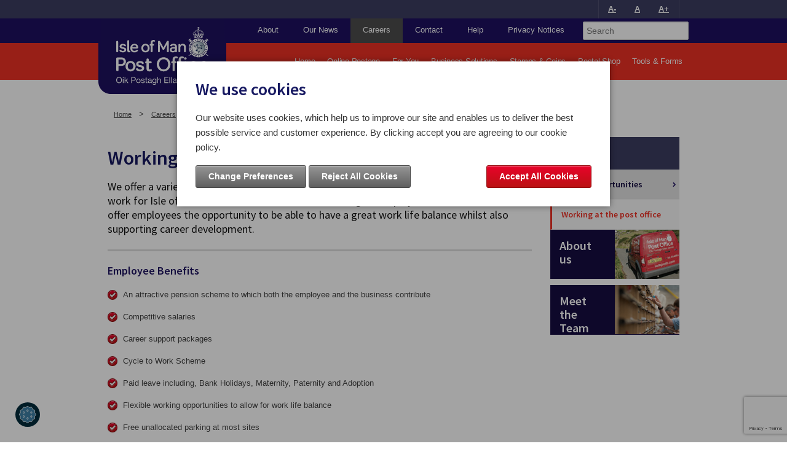

--- FILE ---
content_type: text/html; charset=utf-8
request_url: https://www.iompost.com/careers/working-at-the-post-office/
body_size: 6961
content:
<!DOCTYPE html>
<!--[if IE 7]>    <html class="no-js lt-ie8 lt-ie9" lang="en"> <![endif]-->
<!--[if IE 8]>    <html class="no-js lt-ie9" lang="en"> <![endif]-->
<!--[if gt IE 8]><!--> <html class="no-js" lang="en"> <!--<![endif]-->
<head>
	<meta charset="utf-8" />
	<meta http-equiv="X-UA-Compatible" content="IE=edge" />
    <title>Isle of Man Post Office</title>
<!-- Included CSS Files (Compressed) -->
<link rel="stylesheet" href="/assets/fontello/css/fontello.css" />
    <link rel="stylesheet" href="/assets/foundation/stylesheets/foundation.min.css">
<link rel="stylesheet" href="/assets/css/style-2020-06-16.css?v=22">
<link href='//fonts.googleapis.com/css?family=Source+Sans+Pro:400,600,400italic,600italic' rel='stylesheet' type='text/css'>
<link rel="stylesheet" href="/assets/css/jquery.switchButton.css">
<link rel="stylesheet" href="/assets/css/jquery.ui.datepicker.css">

<!-- IE Fix for HTML5 Tags -->
<!--[if lt IE 9]>
<script src="//html5shiv.googlecode.com/svn/trunk/html5.js"></script>
<![endif]-->

<!--[if IE 8]>
<link rel="stylesheet" type="text/css" href="/assets/css/ie8.css?v=1">
<![endif]-->

<!--[if IE 7]>
<link rel="stylesheet" type="text/css" href="/assets/css/ie7.css?v=1">
<![endif]-->

<script src="/assets/foundation/javascripts/foundation.min.js?v=22"></script>

<script src="https://www.google.com/recaptcha/api.js?render=6LfGfc4jAAAAAEjbi02e7NjlNuOhraAg84K1l3LY"></script>




    <script>
        function equalheight() {
            $('.equalheight').each(function(index) {
                var maxHeight = 0;
                $(this).children().each(function(index) {
                    if($(this).height() > maxHeight)
                        maxHeight = $(this).height();
                });
                $(this).children().height(maxHeight);
            });
        }

        $(window).bind("load", equalheight);
        $(window).bind("resize", equalheight);
    </script>

    <script>var _gaq = []; var gtag = function() {}</script>
    
<!-- Set the viewport width to device width for mobile -->
<meta name="viewport" content="width=device-width, initial-scale=1" />

    <script>var fbq=function(){}</script>
    
<!-- create sitekey var for use in JS -->
<script>
    let recaptchaSiteKey = '6LfGfc4jAAAAAEjbi02e7NjlNuOhraAg84K1l3LY';
</script>
	
	
</head>
<body class="about-us">
    <noscript>
    <div class="alert-box alert" id="javascriptDisabled"><img src="/assets/images/icon-exclam.png" width="30" height="24" class="icon-exclam" /><strong>To make a purchase from this website, you require Javascript.</strong> Please enable Javascript or use a device that supports Javascript.</div>
    <style>
        #javascriptDisabled{
            position: fixed;
            top: 0;
            left: 0;
            z-index: 1000;
            width: 100%;
            text-align: center;
            border-radius:0;
            background: #ffeb3c;
            color: #1d0f60;
            text-shadow: none;
            font-weight: normal;
            padding: 20px 0;
            line-height: 22px;
        }
        #javascriptDisabled .icon-exclam{
            margin: 0 5px -5px 0;
        }
        body{
            margin-top: 66px;
        }
        #noty_topRight_layout_container li{
            border: 0!important;
            background: none!important;
        }
        @media only screen and (max-width: 768px) {
            body {
                margin-top: 88px;
            }
        }
        @media only screen and (max-width: 468px) {
            body {
                margin-top: 110px;
            }
        }
    </style>
</noscript><div id="navblock">
<div id="topnav">
<div class="row">
  <div class="twelve columns">
    <nav class="top-bar">
      <section>
        <ul class="right">
          <li class="divider show-for-medium-and-up"></li>
          <li><a class="jfontsize-button" id="jfontsize-m" href="#">A-</a></li>
          <li><a class="jfontsize-button" id="jfontsize-d" href="#">A</a></li>
          <li><a class="jfontsize-button" id="jfontsize-p" href="#">A+</a></li>
          <li class="divider show-for-medium-and-up"></li>
	  	    	      <!--
	      <li class="login"><a href="/account/login/">Login</a></li>
	      <li class="divider show-for-medium-and-up"></li>
	      <li><a href="/account/register/">Register</a></li>
	      <li class="divider show-for-medium-and-up"></li>
	      -->
	    	          </ul>
      </section>
    </nav>
  </div>
</div>
</div><!-- end topnav -->
<div id="helpnav">
	<div class="row">
		<div class="logo">
		<a href="/"><img src="/assets/images/logo.svg" alt="Isle of Man Post Office"></a>
		</div><!-- end logo -->
		<ul class="nav-bar right">
						<li><a href="/about/">About</a></li>
			<li><a href="/our-news/">Our News</a></li>
			<li class='active'><a href="/careers/">Careers</a></li>
			<li><a href="/contact/">Contact</a></li>
			<li><a href="/help/">Help</a></li>
             <li><a href="/privacy-notices/">Privacy Notices</a></li>
			<li><form method="get" action="/tools-forms/site-search/"><input type='hidden' name='CSRFtoken' value='17d83aed54a3fc3fc75d4fb24107b9b7'><input type="text" name="search_keyword" value="" placeholder="Search" title="Search website"></form></li>
		</ul>
	</div><!-- end row -->
</div><!-- end helpnav -->
<div id="mainnav">
	<div class="row">
		<ul class="nav-bar right">
			<li ><a href="/">Home</a></li>
			<li><a target="_blank" rel="noopener nofollow" href="https://onlinepostage.iompost.com/">Online Postage</a></li>
			<li><a href="/for-you/">For You</a></li>
			<li><a href="/business-solutions/">Business Solutions</a></li>
			<li ><a href="https://www.iomstamps.com" rel="noopener nofollow" target="_blank">Stamps &amp; Coins</a></li>
			<li ><a href="https://iomstamps.com/collections/postal-shop-1" target="_blank" rel="noopener">Postal Shop</a></li>
			<li><a href="/tools-forms/">Tools &amp; Forms</a></li>
			<!--<li class="cart"><a href="/shopping-cart/"><span></span></a></li>-->
		</ul>
			</div><!-- end row -->
</div><!-- end mainnav -->
</div><!-- end navblock -->    <div class="row">
        <div class="twelve columns">
            <ul class="breadcrumbs">
                <li><a href="/">Home</a></li>
						<li><a href="/careers/">Careers</a></li>
						 
		<li class="current"><span>Working at the post office</span></li>
				            </ul>
            <!-- end breadcrumbs -->
        </div>
    </div>
    <div class="row">
			<div class="nine columns content">
									<h1>Working at the post office</h1>
													<p class="sub-heading">
						We offer a variety of benefits that ensures our employees feel appreciated and proud to work for Isle of Man Post Office. We are one of the largest employers on the Island and offer employees the opportunity to be able to have a great work life balance whilst also supporting career development.					</p>
										<hr />
																		<h3>Employee Benefits</h3>
<ul>
<li>An attractive pension scheme to which both the employee and the business contribute</li>
<li>Competitive salaries</li>
<li>Career support packages</li>
<li>Cycle to Work Scheme</li>
<li>Paid leave including, Bank Holidays, Maternity, Paternity and Adoption</li>
<li>Flexible working opportunities to allow for work life balance</li>
<li>Free unallocated parking at most sites</li>
<li>Full uniform for applicable roles</li>
<li>Employee Health, Safety, Wellbeing and Equality at the forefront of everything we do</li>
<li>Access to free confidential Staff Welfare Services</li>
<li>Active Sports &amp; Social Club</li>
</ul>
<h3>Employee Training, Learning &amp; Development</h3>
<p>We are commited to life-long learning and continuous improvement believing that one drives the other. We encourage our employees in their learning and development , not only to increase efficiency of service but also to assist individuals with their personal and career development.</p>
<p>Staff are encouraged to take an interest in further education relating to their role and financial assistance is often available to those wishing to pursue recognised qualifications.</p>					<hr />
								<h3>Current Vacancies</h3>         
<table>
	<thead>
	<tr>
		<th>Job Title</th>
		<th>Reference</th>
		<th>Closing Date</th>
	</tr>
 </thead>
 <tbody>	    
			<tr>
			<td><a href="/careers/vacancy/full-stack-system-developer-">Full Stack System Developer</a></td>
			<td>FSSDJAN26</td>
			<td>15 Feb 2026</td>
		</tr>	    
			<tr>
			<td><a href="/careers/vacancy/mailroom-machine-operator-jan2025-">Machine Operator - Mailroom </a></td>
			<td>MMOJAN26</td>
			<td>20 Feb 2026</td>
		</tr>	    
			<tr>
			<td><a href="/careers/vacancy/casuals-January2026">Casual Post Persons (Delivery)</a></td>
			<td>CASPPJAN26</td>
			<td>15 Feb 2026</td>
		</tr>	    
	 </tbody>
</table>
    			</div>
			<div class="three columns sidebar">
				    <div class="menu-container">
	<ul class="menu-side">
		    <li class="heading" data-href="/careers/">Careers</li>
	    
																		<li><a href="/careers/career-opportunities/">Career Opportunities</a>
				    	    </li>
																		<li class="active"><a href="/careers/working-at-the-post-office/">Working at the post office</a>
				    	    </li>
		</ul>	
    </div>

<div onclick="window.location='/about/';" class="row purple-block collapse">
    <div class="six columns title">
        <a href="/about/"><h4>About us</h4></a>
    </div>
    <div style="background-image:url('/uploads/about-us-thumb.jpg');" class="six columns image-overlay cover">
        <div class="transparency"></div>
    </div>
</div>                          
<div onclick="window.location='/about/meet-the-team/';" class="row purple-block collapse">
    <div class="six columns title">
        <a href="/about/meet-the-team/"><h4>Meet the Team</h4></a>
    </div>
    <div style="background-image:url('/uploads/preparing_003.png');" class="six columns image-overlay cover">
        <div class="transparency"></div>
    </div>
</div>                          
			</div>
	
		</div>
    <footer>
    <div id="footer">

                    <div class="footer-links">
                <div class="row">
                    <div class="four columns">
                        <h6>How can we help?</h6>
                        <ul>
                                                                                                                                                                                <li><a href="/tools-forms/post-office-services-finder/" rel="noopener">Find a Branch</a></li>
                                                                                                                                                                                        <li><a href="/tools-forms/" rel="noopener">Tools &amp; Forms</a></li>
                                                                                                                                                                                        <li><a href="/stamps-coins/" rel="noopener">Buy Stamps &amp; Coins</a></li>
                                                                                                                                                                                        <li><a href="/money/foreign-currency/" rel="noopener">Buy Foreign Currency</a></li>
                                                                                                                                                <li><a href="/account/register/">Register</a></li>
                                                                                                                                                <li><a href="/account/login/">Login</a></li>
                                                                                                                        </ul>
                    </div>
                    <div class="four columns">
                        <h6>About the Post Office</h6>
                        <ul>
                                                                                                                                                                                <li><a href="/about/">About</a></li>
                                                                                                                                                                                        <li><a href="/our-news/">Post Office News</a></li>
                                                                                                                                                                                        <li><a href="/careers/">Careers</a></li>
                                                                                                                                                                                        <li><a href="/contact/">Contact Us</a></li>
                                                                                                                                                                                        <li><a href="/media-centre/">Media Centre</a></li>
                                                                                                                        </ul>
                    </div>
                    <div class="four columns">
                        <h6>Customer Service Queries</h6>
                        <p>Isle of Man Post Office<br/>
                            Postal Headquarters<br/>
                            Spring Valley Industrial Estate<br/>
                            Douglas, IM2 1AA</p>
                        <p><a href="mailto:customer.services@iompost.com">customer.services@iompost.com</a></p>
                        <p><a href="tel:01624664664">01624 664664</a></p>
                    </div>
                </div>
            </div>
        
                    <div class="purpleB">
                <div class="row">
                    <div class="four columns">
                        <p class="newsletter"><a href="#">Join our Newsletter</a></p>
                    </div><!-- end four -->
                    <div class="four columns text-center">
                                                <p class="connect">
                            Connect with us
                            <a href="https://www.facebook.com/iompostoffice/" target="_blank" rel="noopener noreferrer"><img src="/assets/images/ico-facebook.svg" alt="Facebook" /></a>                            <a href="https://twitter.com/IOMPOSTOFFICE" target="_blank" rel="noopener noreferrer"><img src="/assets/images/ico-twitter.svg" alt="Twitter" /></a>                            <a href="https://www.linkedin.com/company/isle-of-man-post-office" target="_blank" rel="noopener noreferrer"><img src="/assets/images/ico-linkedin.svg" alt="LinkedIn" /></a>                                                            <a href="https://www.youtube.com/channel/UCs7sOmt58s9ZB8XgQbIYfyA/videos" target="_blank" rel="noopener noreferrer"><img src="/assets/images/ico-youtube.svg" alt="LinkedIn" /></a>                                                    </p>
                    </div><!-- end four -->
                    <div class="four columns text-right">
                        <img src="/assets/images/logo-mobile.svg" alt="Isle of Man Post Office">
                    </div>
                </div><!-- end row -->
            </div><!-- end purpleB -->
        
        <div class="legals">
            <div class="row">
                <div class="eight columns">
                    <p class="small">
                        &copy; 2026 Crown Copyright<br />
                        <a href="/help/terms-conditions/">Terms and Conditions</a> | <a href="/privacy-notices/">Privacy Notice</a> | <a href="/help/cookie-policy/">Cookie Policy</a> | <a href="/help/accessibility/">Accessibility</a> | <a href="/help/sitemap/">Site Map</a><br />
                        EORI: GB000654329000 VAT: GB000654329
                    </p>
                </div>
                <div class="four columns text-right">
                    <p class="small">
                        Website design &amp; development:<br />
                        <a href="http://www.dotperformance.com" target="_blank" rel="noopener noreferrer" title="DotPerformance">DotPerformance</a>
                    </p>
                </div>
            </div>
        </div>

    </div><!-- end footer -->
</footer>
<div id="newsletter_modal" class="reveal-modal">
    <a class="right" onclick="javascript:jQuery(&quot;.reveal-modal&quot;).trigger(&quot;reveal:close&quot;);" href="javascript:;" style="text-decoration:none;">&times;</a>
    <div class="notice" id="newsletter-warning" style="display:none">
    </div>
    <form action="/mailchimp.php" method="post" id="newsletter-form"><input type='hidden' name='CSRFtoken' value='17d83aed54a3fc3fc75d4fb24107b9b7'>        <input type="hidden" name="recaptcha_response" id="recaptchaResponse" value="" />
        <input type="hidden" name="recaptcha_action" id="recaptchaAction" value="" />
        <label for="newsletter-email">Please enter your name:</label>
        <input type="text" id="newsletter-email-name" name="name" value="">
        <label for="newsletter-email">Please enter your email address:</label>
        <input type="text" id="newsletter-email" name="email" value="">
        <p>Your Interests:<br />
            <label for="stamps"><input type="checkbox" id="stamps" name="groups[]" value="Stamps and Coins"> Stamps and Coins</label>
            <label for="retail"><input type="checkbox" id="retail" name="groups[]" value="Other Retail Items"> Other Retail Items</label>
            <label for="postal"><input type="checkbox" id="postal" name="groups[]" value="Postal Services"> Postal Services</label>
            <label for="business"><input type="checkbox" id="business" name="groups[]" value="Business Services"> Business Services</label>
        </p>
        <input type="submit" value="Submit" class="button radius right">
    </form>
</div>

<div id="cookieModal" class="reveal-modal medium row" data-reveal aria-labelledby="cookiesSettingsPanel" aria-hidden="true" role="dialog">
  <h2 id="cookieModalLabel">We use cookies</h2>
  <p>Our website uses cookies, which help us to improve our site and enables us to deliver the best possible service and customer experience. By clicking accept you are agreeing to our cookie policy.</p>  <form action="" method="post" id="cookieForm" class="hide" name="cookieForm" style="display: none;">
    <div class="row" id="cookiePreferences">
      <div class="columns">
        <div class="card card-body row">
          <div class="columns twelve">
            <label for="necessaryCookies">
              <input class="form-check-input" type="checkbox" value="1" checked id="necessaryCookies" disabled>
              Necessary            </label>
            <p>Strictly necessary cookies are required for the website to function and to assure the security of your data</p>
          </div>
          <div class="columns twelve">
            <label for="preferencesCookies">
              <input class="form-check-input" type="checkbox" value="2" id="preferencesCookies">
              Analytics            </label>
            <p>Analytics cookies are used to track how users interact with our website, no personally identifiable information is processed</p>
          </div>
          <div class="columns twelve">
            <label for="analyticsCookies">
              <input class="form-check-input" type="checkbox" value="3" id="analyticsCookies">
              Marketing            </label>
            <p>We'd like to track how effective our marketing campaigns are and to be able to serve ads to the most relevant people. We need to use cookies to do this</p>
          </div>
          <div class="columns twelve">
            <a href="#" class="button" data-dismiss="modal" id="cookiesSettingsSave">Save Preferences</a>
          </div>
        </div>
      </div>
    </div>
  </form>
  <div class="row">
    <div class="columns eight">
      <a class="button darkgrey" onclick="$('#cookieForm').slideToggle(); return false;" href="#cookiePreferences">Change Preferences</a>
      <a href="#" class="button darkgrey" data-dismiss="modal" id="cookiesSettingsReject">Reject All Cookies</a>
    </div>
    <div class="columns four text-right">
      <a href="#" class="button" data-dismiss="modal" id="cookiesAcceptAll">Accept All Cookies</a>
    </div>
  </div>
</div>
<script src="/DotpSDK/components/cookies-audit/scripts/scripts.js?v=1739531182"></script>
<img class="btn-cookies-pref" id="changePreferences" src="/DotpSDK/components/cookies-audit/images/ico-cookie.svg" alt="Change Cookie Preferences">

<script src="https://ajax.googleapis.com/ajax/libs/jqueryui/1.10.2/jquery-ui.min.js"></script>

<script src="/assets/js/jquery.switchButton.js"></script>
<!-- Included JS Files (Compressed) -->
<script src="/assets/js/jquery.jpanelmenu.min.js"></script>

<!-- Initialize JS Plugins -->
<script src="/assets/foundation/javascripts/app.js"></script>
<script type="text/javascript" src="/assets/js/jquery.wipetouch.js"></script>

<!-- JS Text Resizer -->
<script type="text/javascript" language="javascript" src="/assets/js/jquery.jfontsize-1.0.js"></script>
<script type="text/javascript" language="javascript" src="/assets/js/fontresizing.js"></script>
<script>
    jQuery(document).ready(function(){

        jQuery(".newsletter a").click(function(e){
            e.preventDefault();
            $('#newsletter_modal').reveal();
        });
        $( "table" ).wrap( "<div class='scrollable'></div>" );
        jQuery("#newsletter-sidebar-form").submit(function(e){
            e.preventDefault();
            var form = $('#newsletter_modal');
            var sidef = $(this);
            form.find("input[name='email']").val(sidef.find("input[name='email']").val());
            $('#newsletter_modal').reveal();
        });
        jQuery("#newsletter-form").submit(function( event ) {
            var form = $(this);
            var newsletterWarning = $('#newsletter-warning');
            newsletterWarning.html('');
            newsletterWarning.removeClass('green');
            newsletterWarning.removeClass('red');
            newsletterWarning.hide();
            event.preventDefault();
            if($(this)[0].checkValidity()) {
                grecaptcha.ready(function() {
                    grecaptcha.execute(recaptchaSiteKey, {action : 'newsLetterForm'}).then(function(token) {
                        let recaptchaResponse = document.getElementById('recaptchaResponse');
                        recaptchaResponse.value = token;
                        let recaptchaAction = document.getElementById('recaptchaAction');
                        recaptchaAction.value = 'newsLetterForm';
                        $.ajax({
                            type: "POST",
                            url: form.attr('action'),
                            data: form.serialize(),
                            success: function( response) {
                                if (response == 'complete'){
                                    newsletterWarning.html("<p>Thank you - you will receive a confirmation email shortly to confirm your subscription!</p>");
                                    newsletterWarning.addClass('green');
                                    newsletterWarning.show();
                                }else{
                                    newsletterWarning.html("<p>"+response+"</p>");
                                    newsletterWarning.addClass('red');
                                    newsletterWarning.show();
                                }
                            }
                        });
                    });
                });
            }
        });

        jQuery('#close-pop-cart').on('click', function(){
            jQuery('#shopping-cart-widget').hide(0);
        })

        jQuery('#shopping-cart-widget').on('mouseleave', function(){
            jQuery(this).delay(4000).slideUp('slow');
        });

        jQuery('li.cart, #shopping-cart-widget').on('mouseover', function(){
            jQuery('#shopping-cart-widget').clearQueue();
            // jQuery('#shopping-cart-widget').stop();
            jQuery('#shopping-cart-widget').show(0);
        });

        $(document).on("click", ".db-overlay .close-btn", function(e) {
            e.preventDefault();
            $(".db-overlay").remove();
            $('html, body').removeClass('hide-overflow');
        });
        if($(".db-overlay").length) {
            $('html, body').addClass('hide-overflow');
        }

        jQuery('.restrictChars').on('input', function() {
            console.log(1);
            var c = this.selectionStart,
                r = /[<>]/gi,
                v = jQuery(this).val();
            if(r.test(v)) {
                jQuery(this).val(v.replace(r, ''));
                c--;
            }
            this.setSelectionRange(c, c);
        });

        jQuery(document).mouseup(function (e)
        {
            var container = jQuery('#shopping-cart-widget');

            if (!container.is(e.target) // if the target of the click isn't the container...
                && container.has(e.target).length === 0) // ... nor a descendant of the container
            {
                container.hide();
            }
        });

        
    });
</script>




<!--[if IE 7]>
<script>
    jQuery(document).ready(function(){
        jQuery("*").not(".hide, .hide *, .accordion *, .slide-out-menu, .slide-out-menu *").css("behavior", "url(/assets/js/boxsizing.htc)");
    });
</script>
<![endif]-->


<script src="/assets/js/reCaptcha.js?v=22"></script>

<script></script>                
</body>
</html>

--- FILE ---
content_type: text/html; charset=utf-8
request_url: https://www.google.com/recaptcha/api2/anchor?ar=1&k=6LfGfc4jAAAAAEjbi02e7NjlNuOhraAg84K1l3LY&co=aHR0cHM6Ly93d3cuaW9tcG9zdC5jb206NDQz&hl=en&v=N67nZn4AqZkNcbeMu4prBgzg&size=invisible&anchor-ms=20000&execute-ms=30000&cb=ku9tpq4d2nbj
body_size: 48927
content:
<!DOCTYPE HTML><html dir="ltr" lang="en"><head><meta http-equiv="Content-Type" content="text/html; charset=UTF-8">
<meta http-equiv="X-UA-Compatible" content="IE=edge">
<title>reCAPTCHA</title>
<style type="text/css">
/* cyrillic-ext */
@font-face {
  font-family: 'Roboto';
  font-style: normal;
  font-weight: 400;
  font-stretch: 100%;
  src: url(//fonts.gstatic.com/s/roboto/v48/KFO7CnqEu92Fr1ME7kSn66aGLdTylUAMa3GUBHMdazTgWw.woff2) format('woff2');
  unicode-range: U+0460-052F, U+1C80-1C8A, U+20B4, U+2DE0-2DFF, U+A640-A69F, U+FE2E-FE2F;
}
/* cyrillic */
@font-face {
  font-family: 'Roboto';
  font-style: normal;
  font-weight: 400;
  font-stretch: 100%;
  src: url(//fonts.gstatic.com/s/roboto/v48/KFO7CnqEu92Fr1ME7kSn66aGLdTylUAMa3iUBHMdazTgWw.woff2) format('woff2');
  unicode-range: U+0301, U+0400-045F, U+0490-0491, U+04B0-04B1, U+2116;
}
/* greek-ext */
@font-face {
  font-family: 'Roboto';
  font-style: normal;
  font-weight: 400;
  font-stretch: 100%;
  src: url(//fonts.gstatic.com/s/roboto/v48/KFO7CnqEu92Fr1ME7kSn66aGLdTylUAMa3CUBHMdazTgWw.woff2) format('woff2');
  unicode-range: U+1F00-1FFF;
}
/* greek */
@font-face {
  font-family: 'Roboto';
  font-style: normal;
  font-weight: 400;
  font-stretch: 100%;
  src: url(//fonts.gstatic.com/s/roboto/v48/KFO7CnqEu92Fr1ME7kSn66aGLdTylUAMa3-UBHMdazTgWw.woff2) format('woff2');
  unicode-range: U+0370-0377, U+037A-037F, U+0384-038A, U+038C, U+038E-03A1, U+03A3-03FF;
}
/* math */
@font-face {
  font-family: 'Roboto';
  font-style: normal;
  font-weight: 400;
  font-stretch: 100%;
  src: url(//fonts.gstatic.com/s/roboto/v48/KFO7CnqEu92Fr1ME7kSn66aGLdTylUAMawCUBHMdazTgWw.woff2) format('woff2');
  unicode-range: U+0302-0303, U+0305, U+0307-0308, U+0310, U+0312, U+0315, U+031A, U+0326-0327, U+032C, U+032F-0330, U+0332-0333, U+0338, U+033A, U+0346, U+034D, U+0391-03A1, U+03A3-03A9, U+03B1-03C9, U+03D1, U+03D5-03D6, U+03F0-03F1, U+03F4-03F5, U+2016-2017, U+2034-2038, U+203C, U+2040, U+2043, U+2047, U+2050, U+2057, U+205F, U+2070-2071, U+2074-208E, U+2090-209C, U+20D0-20DC, U+20E1, U+20E5-20EF, U+2100-2112, U+2114-2115, U+2117-2121, U+2123-214F, U+2190, U+2192, U+2194-21AE, U+21B0-21E5, U+21F1-21F2, U+21F4-2211, U+2213-2214, U+2216-22FF, U+2308-230B, U+2310, U+2319, U+231C-2321, U+2336-237A, U+237C, U+2395, U+239B-23B7, U+23D0, U+23DC-23E1, U+2474-2475, U+25AF, U+25B3, U+25B7, U+25BD, U+25C1, U+25CA, U+25CC, U+25FB, U+266D-266F, U+27C0-27FF, U+2900-2AFF, U+2B0E-2B11, U+2B30-2B4C, U+2BFE, U+3030, U+FF5B, U+FF5D, U+1D400-1D7FF, U+1EE00-1EEFF;
}
/* symbols */
@font-face {
  font-family: 'Roboto';
  font-style: normal;
  font-weight: 400;
  font-stretch: 100%;
  src: url(//fonts.gstatic.com/s/roboto/v48/KFO7CnqEu92Fr1ME7kSn66aGLdTylUAMaxKUBHMdazTgWw.woff2) format('woff2');
  unicode-range: U+0001-000C, U+000E-001F, U+007F-009F, U+20DD-20E0, U+20E2-20E4, U+2150-218F, U+2190, U+2192, U+2194-2199, U+21AF, U+21E6-21F0, U+21F3, U+2218-2219, U+2299, U+22C4-22C6, U+2300-243F, U+2440-244A, U+2460-24FF, U+25A0-27BF, U+2800-28FF, U+2921-2922, U+2981, U+29BF, U+29EB, U+2B00-2BFF, U+4DC0-4DFF, U+FFF9-FFFB, U+10140-1018E, U+10190-1019C, U+101A0, U+101D0-101FD, U+102E0-102FB, U+10E60-10E7E, U+1D2C0-1D2D3, U+1D2E0-1D37F, U+1F000-1F0FF, U+1F100-1F1AD, U+1F1E6-1F1FF, U+1F30D-1F30F, U+1F315, U+1F31C, U+1F31E, U+1F320-1F32C, U+1F336, U+1F378, U+1F37D, U+1F382, U+1F393-1F39F, U+1F3A7-1F3A8, U+1F3AC-1F3AF, U+1F3C2, U+1F3C4-1F3C6, U+1F3CA-1F3CE, U+1F3D4-1F3E0, U+1F3ED, U+1F3F1-1F3F3, U+1F3F5-1F3F7, U+1F408, U+1F415, U+1F41F, U+1F426, U+1F43F, U+1F441-1F442, U+1F444, U+1F446-1F449, U+1F44C-1F44E, U+1F453, U+1F46A, U+1F47D, U+1F4A3, U+1F4B0, U+1F4B3, U+1F4B9, U+1F4BB, U+1F4BF, U+1F4C8-1F4CB, U+1F4D6, U+1F4DA, U+1F4DF, U+1F4E3-1F4E6, U+1F4EA-1F4ED, U+1F4F7, U+1F4F9-1F4FB, U+1F4FD-1F4FE, U+1F503, U+1F507-1F50B, U+1F50D, U+1F512-1F513, U+1F53E-1F54A, U+1F54F-1F5FA, U+1F610, U+1F650-1F67F, U+1F687, U+1F68D, U+1F691, U+1F694, U+1F698, U+1F6AD, U+1F6B2, U+1F6B9-1F6BA, U+1F6BC, U+1F6C6-1F6CF, U+1F6D3-1F6D7, U+1F6E0-1F6EA, U+1F6F0-1F6F3, U+1F6F7-1F6FC, U+1F700-1F7FF, U+1F800-1F80B, U+1F810-1F847, U+1F850-1F859, U+1F860-1F887, U+1F890-1F8AD, U+1F8B0-1F8BB, U+1F8C0-1F8C1, U+1F900-1F90B, U+1F93B, U+1F946, U+1F984, U+1F996, U+1F9E9, U+1FA00-1FA6F, U+1FA70-1FA7C, U+1FA80-1FA89, U+1FA8F-1FAC6, U+1FACE-1FADC, U+1FADF-1FAE9, U+1FAF0-1FAF8, U+1FB00-1FBFF;
}
/* vietnamese */
@font-face {
  font-family: 'Roboto';
  font-style: normal;
  font-weight: 400;
  font-stretch: 100%;
  src: url(//fonts.gstatic.com/s/roboto/v48/KFO7CnqEu92Fr1ME7kSn66aGLdTylUAMa3OUBHMdazTgWw.woff2) format('woff2');
  unicode-range: U+0102-0103, U+0110-0111, U+0128-0129, U+0168-0169, U+01A0-01A1, U+01AF-01B0, U+0300-0301, U+0303-0304, U+0308-0309, U+0323, U+0329, U+1EA0-1EF9, U+20AB;
}
/* latin-ext */
@font-face {
  font-family: 'Roboto';
  font-style: normal;
  font-weight: 400;
  font-stretch: 100%;
  src: url(//fonts.gstatic.com/s/roboto/v48/KFO7CnqEu92Fr1ME7kSn66aGLdTylUAMa3KUBHMdazTgWw.woff2) format('woff2');
  unicode-range: U+0100-02BA, U+02BD-02C5, U+02C7-02CC, U+02CE-02D7, U+02DD-02FF, U+0304, U+0308, U+0329, U+1D00-1DBF, U+1E00-1E9F, U+1EF2-1EFF, U+2020, U+20A0-20AB, U+20AD-20C0, U+2113, U+2C60-2C7F, U+A720-A7FF;
}
/* latin */
@font-face {
  font-family: 'Roboto';
  font-style: normal;
  font-weight: 400;
  font-stretch: 100%;
  src: url(//fonts.gstatic.com/s/roboto/v48/KFO7CnqEu92Fr1ME7kSn66aGLdTylUAMa3yUBHMdazQ.woff2) format('woff2');
  unicode-range: U+0000-00FF, U+0131, U+0152-0153, U+02BB-02BC, U+02C6, U+02DA, U+02DC, U+0304, U+0308, U+0329, U+2000-206F, U+20AC, U+2122, U+2191, U+2193, U+2212, U+2215, U+FEFF, U+FFFD;
}
/* cyrillic-ext */
@font-face {
  font-family: 'Roboto';
  font-style: normal;
  font-weight: 500;
  font-stretch: 100%;
  src: url(//fonts.gstatic.com/s/roboto/v48/KFO7CnqEu92Fr1ME7kSn66aGLdTylUAMa3GUBHMdazTgWw.woff2) format('woff2');
  unicode-range: U+0460-052F, U+1C80-1C8A, U+20B4, U+2DE0-2DFF, U+A640-A69F, U+FE2E-FE2F;
}
/* cyrillic */
@font-face {
  font-family: 'Roboto';
  font-style: normal;
  font-weight: 500;
  font-stretch: 100%;
  src: url(//fonts.gstatic.com/s/roboto/v48/KFO7CnqEu92Fr1ME7kSn66aGLdTylUAMa3iUBHMdazTgWw.woff2) format('woff2');
  unicode-range: U+0301, U+0400-045F, U+0490-0491, U+04B0-04B1, U+2116;
}
/* greek-ext */
@font-face {
  font-family: 'Roboto';
  font-style: normal;
  font-weight: 500;
  font-stretch: 100%;
  src: url(//fonts.gstatic.com/s/roboto/v48/KFO7CnqEu92Fr1ME7kSn66aGLdTylUAMa3CUBHMdazTgWw.woff2) format('woff2');
  unicode-range: U+1F00-1FFF;
}
/* greek */
@font-face {
  font-family: 'Roboto';
  font-style: normal;
  font-weight: 500;
  font-stretch: 100%;
  src: url(//fonts.gstatic.com/s/roboto/v48/KFO7CnqEu92Fr1ME7kSn66aGLdTylUAMa3-UBHMdazTgWw.woff2) format('woff2');
  unicode-range: U+0370-0377, U+037A-037F, U+0384-038A, U+038C, U+038E-03A1, U+03A3-03FF;
}
/* math */
@font-face {
  font-family: 'Roboto';
  font-style: normal;
  font-weight: 500;
  font-stretch: 100%;
  src: url(//fonts.gstatic.com/s/roboto/v48/KFO7CnqEu92Fr1ME7kSn66aGLdTylUAMawCUBHMdazTgWw.woff2) format('woff2');
  unicode-range: U+0302-0303, U+0305, U+0307-0308, U+0310, U+0312, U+0315, U+031A, U+0326-0327, U+032C, U+032F-0330, U+0332-0333, U+0338, U+033A, U+0346, U+034D, U+0391-03A1, U+03A3-03A9, U+03B1-03C9, U+03D1, U+03D5-03D6, U+03F0-03F1, U+03F4-03F5, U+2016-2017, U+2034-2038, U+203C, U+2040, U+2043, U+2047, U+2050, U+2057, U+205F, U+2070-2071, U+2074-208E, U+2090-209C, U+20D0-20DC, U+20E1, U+20E5-20EF, U+2100-2112, U+2114-2115, U+2117-2121, U+2123-214F, U+2190, U+2192, U+2194-21AE, U+21B0-21E5, U+21F1-21F2, U+21F4-2211, U+2213-2214, U+2216-22FF, U+2308-230B, U+2310, U+2319, U+231C-2321, U+2336-237A, U+237C, U+2395, U+239B-23B7, U+23D0, U+23DC-23E1, U+2474-2475, U+25AF, U+25B3, U+25B7, U+25BD, U+25C1, U+25CA, U+25CC, U+25FB, U+266D-266F, U+27C0-27FF, U+2900-2AFF, U+2B0E-2B11, U+2B30-2B4C, U+2BFE, U+3030, U+FF5B, U+FF5D, U+1D400-1D7FF, U+1EE00-1EEFF;
}
/* symbols */
@font-face {
  font-family: 'Roboto';
  font-style: normal;
  font-weight: 500;
  font-stretch: 100%;
  src: url(//fonts.gstatic.com/s/roboto/v48/KFO7CnqEu92Fr1ME7kSn66aGLdTylUAMaxKUBHMdazTgWw.woff2) format('woff2');
  unicode-range: U+0001-000C, U+000E-001F, U+007F-009F, U+20DD-20E0, U+20E2-20E4, U+2150-218F, U+2190, U+2192, U+2194-2199, U+21AF, U+21E6-21F0, U+21F3, U+2218-2219, U+2299, U+22C4-22C6, U+2300-243F, U+2440-244A, U+2460-24FF, U+25A0-27BF, U+2800-28FF, U+2921-2922, U+2981, U+29BF, U+29EB, U+2B00-2BFF, U+4DC0-4DFF, U+FFF9-FFFB, U+10140-1018E, U+10190-1019C, U+101A0, U+101D0-101FD, U+102E0-102FB, U+10E60-10E7E, U+1D2C0-1D2D3, U+1D2E0-1D37F, U+1F000-1F0FF, U+1F100-1F1AD, U+1F1E6-1F1FF, U+1F30D-1F30F, U+1F315, U+1F31C, U+1F31E, U+1F320-1F32C, U+1F336, U+1F378, U+1F37D, U+1F382, U+1F393-1F39F, U+1F3A7-1F3A8, U+1F3AC-1F3AF, U+1F3C2, U+1F3C4-1F3C6, U+1F3CA-1F3CE, U+1F3D4-1F3E0, U+1F3ED, U+1F3F1-1F3F3, U+1F3F5-1F3F7, U+1F408, U+1F415, U+1F41F, U+1F426, U+1F43F, U+1F441-1F442, U+1F444, U+1F446-1F449, U+1F44C-1F44E, U+1F453, U+1F46A, U+1F47D, U+1F4A3, U+1F4B0, U+1F4B3, U+1F4B9, U+1F4BB, U+1F4BF, U+1F4C8-1F4CB, U+1F4D6, U+1F4DA, U+1F4DF, U+1F4E3-1F4E6, U+1F4EA-1F4ED, U+1F4F7, U+1F4F9-1F4FB, U+1F4FD-1F4FE, U+1F503, U+1F507-1F50B, U+1F50D, U+1F512-1F513, U+1F53E-1F54A, U+1F54F-1F5FA, U+1F610, U+1F650-1F67F, U+1F687, U+1F68D, U+1F691, U+1F694, U+1F698, U+1F6AD, U+1F6B2, U+1F6B9-1F6BA, U+1F6BC, U+1F6C6-1F6CF, U+1F6D3-1F6D7, U+1F6E0-1F6EA, U+1F6F0-1F6F3, U+1F6F7-1F6FC, U+1F700-1F7FF, U+1F800-1F80B, U+1F810-1F847, U+1F850-1F859, U+1F860-1F887, U+1F890-1F8AD, U+1F8B0-1F8BB, U+1F8C0-1F8C1, U+1F900-1F90B, U+1F93B, U+1F946, U+1F984, U+1F996, U+1F9E9, U+1FA00-1FA6F, U+1FA70-1FA7C, U+1FA80-1FA89, U+1FA8F-1FAC6, U+1FACE-1FADC, U+1FADF-1FAE9, U+1FAF0-1FAF8, U+1FB00-1FBFF;
}
/* vietnamese */
@font-face {
  font-family: 'Roboto';
  font-style: normal;
  font-weight: 500;
  font-stretch: 100%;
  src: url(//fonts.gstatic.com/s/roboto/v48/KFO7CnqEu92Fr1ME7kSn66aGLdTylUAMa3OUBHMdazTgWw.woff2) format('woff2');
  unicode-range: U+0102-0103, U+0110-0111, U+0128-0129, U+0168-0169, U+01A0-01A1, U+01AF-01B0, U+0300-0301, U+0303-0304, U+0308-0309, U+0323, U+0329, U+1EA0-1EF9, U+20AB;
}
/* latin-ext */
@font-face {
  font-family: 'Roboto';
  font-style: normal;
  font-weight: 500;
  font-stretch: 100%;
  src: url(//fonts.gstatic.com/s/roboto/v48/KFO7CnqEu92Fr1ME7kSn66aGLdTylUAMa3KUBHMdazTgWw.woff2) format('woff2');
  unicode-range: U+0100-02BA, U+02BD-02C5, U+02C7-02CC, U+02CE-02D7, U+02DD-02FF, U+0304, U+0308, U+0329, U+1D00-1DBF, U+1E00-1E9F, U+1EF2-1EFF, U+2020, U+20A0-20AB, U+20AD-20C0, U+2113, U+2C60-2C7F, U+A720-A7FF;
}
/* latin */
@font-face {
  font-family: 'Roboto';
  font-style: normal;
  font-weight: 500;
  font-stretch: 100%;
  src: url(//fonts.gstatic.com/s/roboto/v48/KFO7CnqEu92Fr1ME7kSn66aGLdTylUAMa3yUBHMdazQ.woff2) format('woff2');
  unicode-range: U+0000-00FF, U+0131, U+0152-0153, U+02BB-02BC, U+02C6, U+02DA, U+02DC, U+0304, U+0308, U+0329, U+2000-206F, U+20AC, U+2122, U+2191, U+2193, U+2212, U+2215, U+FEFF, U+FFFD;
}
/* cyrillic-ext */
@font-face {
  font-family: 'Roboto';
  font-style: normal;
  font-weight: 900;
  font-stretch: 100%;
  src: url(//fonts.gstatic.com/s/roboto/v48/KFO7CnqEu92Fr1ME7kSn66aGLdTylUAMa3GUBHMdazTgWw.woff2) format('woff2');
  unicode-range: U+0460-052F, U+1C80-1C8A, U+20B4, U+2DE0-2DFF, U+A640-A69F, U+FE2E-FE2F;
}
/* cyrillic */
@font-face {
  font-family: 'Roboto';
  font-style: normal;
  font-weight: 900;
  font-stretch: 100%;
  src: url(//fonts.gstatic.com/s/roboto/v48/KFO7CnqEu92Fr1ME7kSn66aGLdTylUAMa3iUBHMdazTgWw.woff2) format('woff2');
  unicode-range: U+0301, U+0400-045F, U+0490-0491, U+04B0-04B1, U+2116;
}
/* greek-ext */
@font-face {
  font-family: 'Roboto';
  font-style: normal;
  font-weight: 900;
  font-stretch: 100%;
  src: url(//fonts.gstatic.com/s/roboto/v48/KFO7CnqEu92Fr1ME7kSn66aGLdTylUAMa3CUBHMdazTgWw.woff2) format('woff2');
  unicode-range: U+1F00-1FFF;
}
/* greek */
@font-face {
  font-family: 'Roboto';
  font-style: normal;
  font-weight: 900;
  font-stretch: 100%;
  src: url(//fonts.gstatic.com/s/roboto/v48/KFO7CnqEu92Fr1ME7kSn66aGLdTylUAMa3-UBHMdazTgWw.woff2) format('woff2');
  unicode-range: U+0370-0377, U+037A-037F, U+0384-038A, U+038C, U+038E-03A1, U+03A3-03FF;
}
/* math */
@font-face {
  font-family: 'Roboto';
  font-style: normal;
  font-weight: 900;
  font-stretch: 100%;
  src: url(//fonts.gstatic.com/s/roboto/v48/KFO7CnqEu92Fr1ME7kSn66aGLdTylUAMawCUBHMdazTgWw.woff2) format('woff2');
  unicode-range: U+0302-0303, U+0305, U+0307-0308, U+0310, U+0312, U+0315, U+031A, U+0326-0327, U+032C, U+032F-0330, U+0332-0333, U+0338, U+033A, U+0346, U+034D, U+0391-03A1, U+03A3-03A9, U+03B1-03C9, U+03D1, U+03D5-03D6, U+03F0-03F1, U+03F4-03F5, U+2016-2017, U+2034-2038, U+203C, U+2040, U+2043, U+2047, U+2050, U+2057, U+205F, U+2070-2071, U+2074-208E, U+2090-209C, U+20D0-20DC, U+20E1, U+20E5-20EF, U+2100-2112, U+2114-2115, U+2117-2121, U+2123-214F, U+2190, U+2192, U+2194-21AE, U+21B0-21E5, U+21F1-21F2, U+21F4-2211, U+2213-2214, U+2216-22FF, U+2308-230B, U+2310, U+2319, U+231C-2321, U+2336-237A, U+237C, U+2395, U+239B-23B7, U+23D0, U+23DC-23E1, U+2474-2475, U+25AF, U+25B3, U+25B7, U+25BD, U+25C1, U+25CA, U+25CC, U+25FB, U+266D-266F, U+27C0-27FF, U+2900-2AFF, U+2B0E-2B11, U+2B30-2B4C, U+2BFE, U+3030, U+FF5B, U+FF5D, U+1D400-1D7FF, U+1EE00-1EEFF;
}
/* symbols */
@font-face {
  font-family: 'Roboto';
  font-style: normal;
  font-weight: 900;
  font-stretch: 100%;
  src: url(//fonts.gstatic.com/s/roboto/v48/KFO7CnqEu92Fr1ME7kSn66aGLdTylUAMaxKUBHMdazTgWw.woff2) format('woff2');
  unicode-range: U+0001-000C, U+000E-001F, U+007F-009F, U+20DD-20E0, U+20E2-20E4, U+2150-218F, U+2190, U+2192, U+2194-2199, U+21AF, U+21E6-21F0, U+21F3, U+2218-2219, U+2299, U+22C4-22C6, U+2300-243F, U+2440-244A, U+2460-24FF, U+25A0-27BF, U+2800-28FF, U+2921-2922, U+2981, U+29BF, U+29EB, U+2B00-2BFF, U+4DC0-4DFF, U+FFF9-FFFB, U+10140-1018E, U+10190-1019C, U+101A0, U+101D0-101FD, U+102E0-102FB, U+10E60-10E7E, U+1D2C0-1D2D3, U+1D2E0-1D37F, U+1F000-1F0FF, U+1F100-1F1AD, U+1F1E6-1F1FF, U+1F30D-1F30F, U+1F315, U+1F31C, U+1F31E, U+1F320-1F32C, U+1F336, U+1F378, U+1F37D, U+1F382, U+1F393-1F39F, U+1F3A7-1F3A8, U+1F3AC-1F3AF, U+1F3C2, U+1F3C4-1F3C6, U+1F3CA-1F3CE, U+1F3D4-1F3E0, U+1F3ED, U+1F3F1-1F3F3, U+1F3F5-1F3F7, U+1F408, U+1F415, U+1F41F, U+1F426, U+1F43F, U+1F441-1F442, U+1F444, U+1F446-1F449, U+1F44C-1F44E, U+1F453, U+1F46A, U+1F47D, U+1F4A3, U+1F4B0, U+1F4B3, U+1F4B9, U+1F4BB, U+1F4BF, U+1F4C8-1F4CB, U+1F4D6, U+1F4DA, U+1F4DF, U+1F4E3-1F4E6, U+1F4EA-1F4ED, U+1F4F7, U+1F4F9-1F4FB, U+1F4FD-1F4FE, U+1F503, U+1F507-1F50B, U+1F50D, U+1F512-1F513, U+1F53E-1F54A, U+1F54F-1F5FA, U+1F610, U+1F650-1F67F, U+1F687, U+1F68D, U+1F691, U+1F694, U+1F698, U+1F6AD, U+1F6B2, U+1F6B9-1F6BA, U+1F6BC, U+1F6C6-1F6CF, U+1F6D3-1F6D7, U+1F6E0-1F6EA, U+1F6F0-1F6F3, U+1F6F7-1F6FC, U+1F700-1F7FF, U+1F800-1F80B, U+1F810-1F847, U+1F850-1F859, U+1F860-1F887, U+1F890-1F8AD, U+1F8B0-1F8BB, U+1F8C0-1F8C1, U+1F900-1F90B, U+1F93B, U+1F946, U+1F984, U+1F996, U+1F9E9, U+1FA00-1FA6F, U+1FA70-1FA7C, U+1FA80-1FA89, U+1FA8F-1FAC6, U+1FACE-1FADC, U+1FADF-1FAE9, U+1FAF0-1FAF8, U+1FB00-1FBFF;
}
/* vietnamese */
@font-face {
  font-family: 'Roboto';
  font-style: normal;
  font-weight: 900;
  font-stretch: 100%;
  src: url(//fonts.gstatic.com/s/roboto/v48/KFO7CnqEu92Fr1ME7kSn66aGLdTylUAMa3OUBHMdazTgWw.woff2) format('woff2');
  unicode-range: U+0102-0103, U+0110-0111, U+0128-0129, U+0168-0169, U+01A0-01A1, U+01AF-01B0, U+0300-0301, U+0303-0304, U+0308-0309, U+0323, U+0329, U+1EA0-1EF9, U+20AB;
}
/* latin-ext */
@font-face {
  font-family: 'Roboto';
  font-style: normal;
  font-weight: 900;
  font-stretch: 100%;
  src: url(//fonts.gstatic.com/s/roboto/v48/KFO7CnqEu92Fr1ME7kSn66aGLdTylUAMa3KUBHMdazTgWw.woff2) format('woff2');
  unicode-range: U+0100-02BA, U+02BD-02C5, U+02C7-02CC, U+02CE-02D7, U+02DD-02FF, U+0304, U+0308, U+0329, U+1D00-1DBF, U+1E00-1E9F, U+1EF2-1EFF, U+2020, U+20A0-20AB, U+20AD-20C0, U+2113, U+2C60-2C7F, U+A720-A7FF;
}
/* latin */
@font-face {
  font-family: 'Roboto';
  font-style: normal;
  font-weight: 900;
  font-stretch: 100%;
  src: url(//fonts.gstatic.com/s/roboto/v48/KFO7CnqEu92Fr1ME7kSn66aGLdTylUAMa3yUBHMdazQ.woff2) format('woff2');
  unicode-range: U+0000-00FF, U+0131, U+0152-0153, U+02BB-02BC, U+02C6, U+02DA, U+02DC, U+0304, U+0308, U+0329, U+2000-206F, U+20AC, U+2122, U+2191, U+2193, U+2212, U+2215, U+FEFF, U+FFFD;
}

</style>
<link rel="stylesheet" type="text/css" href="https://www.gstatic.com/recaptcha/releases/N67nZn4AqZkNcbeMu4prBgzg/styles__ltr.css">
<script nonce="ihI7puCd-sZucb0QichRTQ" type="text/javascript">window['__recaptcha_api'] = 'https://www.google.com/recaptcha/api2/';</script>
<script type="text/javascript" src="https://www.gstatic.com/recaptcha/releases/N67nZn4AqZkNcbeMu4prBgzg/recaptcha__en.js" nonce="ihI7puCd-sZucb0QichRTQ">
      
    </script></head>
<body><div id="rc-anchor-alert" class="rc-anchor-alert"></div>
<input type="hidden" id="recaptcha-token" value="[base64]">
<script type="text/javascript" nonce="ihI7puCd-sZucb0QichRTQ">
      recaptcha.anchor.Main.init("[\x22ainput\x22,[\x22bgdata\x22,\x22\x22,\[base64]/[base64]/[base64]/bC5sW25dLmNvbmNhdChTKTpsLmxbbl09SksoUyxsKTtlbHNle2lmKGwuSTcmJm4hPTI4MylyZXR1cm47bj09MzMzfHxuPT00MTB8fG49PTI0OHx8bj09NDEyfHxuPT0yMDF8fG49PTE3N3x8bj09MjczfHxuPT0xMjJ8fG49PTUxfHxuPT0yOTc/[base64]/[base64]/[base64]/[base64]/[base64]/MjU1Okc/[base64]/[base64]/bmV3IEVbVl0oTVswXSk6eT09Mj9uZXcgRVtWXShNWzBdLE1bMV0pOnk9PTM/bmV3IEVbVl0oTVswXSxNWzFdLE1bMl0pOnk9PTQ/[base64]/ZnVuY3Rpb24oKXtyZXR1cm4gdGhpcy5BaSt3aW5kb3cucGVyZm9ybWFuY2Uubm93KCl9OmZ1bmN0aW9uKCl7cmV0dXJuK25ldyBEYXRlfSxPKS5LcT0oTy5kcj1mdW5jdGlvbihuLGwsUyxHKXtpZigoUz1tVihTKT09PSJhcnJheSI/[base64]/[base64]\\u003d\x22,\[base64]\\u003d\x22,\x22GsKQw7hTw4nCu8OAwq1XA8OzwqEeC8K4wqrDisKSw7bCphFBwoDCpj08G8KJD8KVWcKqw4d4wqwvw6JFVFfCrcOWE33ChsK4MF1mw7zDkjw5eDTCiMOyw54dwroUARR/RcOKwqjDmELDkMOcZsKvSMKGC8OESG7CrMOWw7XDqSICw4bDv8KJwrrDjSxTwojCi8K/[base64]/[base64]/wqXCqsO6SwvClFHCoHkFwqvDhMKFPsKHUsKvw59RwpnDuMOzwq8Cw5XCs8KPw4DCtSLDsX9UUsO/[base64]/CtUMcEsKjacOywpLCtMOvw5jDjHfCssKQZX4yw4jDvknCql3DjmjDu8Kuwpk1woTCqsODwr1ZVzZTCsObZFcHwq/CqxF5SDFhSMOgScOuwp/DhDwtwpHDhSh6w6rDqcOdwptVwojCpnTCi07CpsK3QcKCO8OPw7odwqxrwqXCssODe1BfTSPChcKmw6RCw53CpCgtw7F0MMKGwrDDu8KIAMK1wo3Dp8K/w4Mew5ZqNGphwpEVKA/Cl1zDlcOXCF3CgnLDsxNiJcOtwqDDg0oPwoHCtcKEP19Iw7nDsMOOQcKbMyHDnQPCjB4swrNNbD7CkcO1w4Q0Vk7DpSPDvsOwO3PDvcKgBhJKEcK7FDR4wrnDq8OwX2sFw5hvQBoEw7k+ODbDgsKDwoE2JcOLw6bCj8OEADXCnsO8w6PDlD/[base64]/wqTCll3DpcKlScKMw73DtMK/[base64]/[base64]/DiTMyGTNuwqrDuB7DhcKvJiDCqAttw7bDkxfCihc6w7J1wo/DmsOTwrhgwqDCvyfDhMOXwps+CTU5wp8+CMK6w5bCv0nDq2fCsBTCn8OOw7dfwonDtsKEwp3CmBdWScKRwqjDncKtwr86IGrDv8OHwoc7Z8Klw6nCgMOrw4/DvcKIw5vDpyrDqcKgwqBCwrtAw7IUKcOXe8K1wolrB8Kiw6XCu8OGw6gTYD07VhHDnXPClnPDgnHCqF0rZ8KqZsKNDsKObHBTw4UVNWHDlSXCh8KMH8Kpw67CtThCwqB/fMOTAcK9woNWUcKjO8K0Bypnw7lwRAxpecO9w53DhTTCrQxXw6vDlcOGZsOBw5LDuy/Cp8Ouc8O2CyVBE8KIczVRwqRrw6Ykw5IswrQ1w4JqWcO7wqA0w7HDn8OJwqUhwq3DuWcJcsK7aMORDcK6w7/[base64]/CsCXChcKbwoV0w63Cl8O1QMOowpNqwoAfwr/Dl1PDi8ONclTDjcOKw6rDtcOwQ8K0w4UwwqgMRUk/dzN2GX/DpUdlwoEKw57DlsKqw6fDh8O/[base64]/Dr8OhY3TDv20Ew63DosKEbAHCmcKwwqTDmULCmsOjRcOlUsOuXMKVw4HCgcO9I8OLwpFPwo5GPcO2w7t9wqgwR25vwrRRw4DDjsOwwpF6wp3CscOtwoNawprDiVfDlsO2wrTDhTsnQsOewqXDg0J+w5NeacOJw6YqJMK0Eg1Zw60dIMOZAwkJw5Y8w4pGw7RXTSx/E0XCusO1d1/[base64]/CnmB0DsOywp3DvDvDokoRBRzDkDcGw4zDrcO9fVo0w5VVw4w+wpbDn8KKwqtcwpxxwp7DosKbfsKvdcOlYsK6wqbCnsO0wqI0AsKteEopwprCrcObYAZnKVc4OhFOwqfCgksYQ1hfUD/DlDzDnlDCrl0bwoTDmxk2w47CgR3ClcOhw5A4f1I2R8KqehrDvcKjw5UqaAzDuX1xwpvCl8O/BMOpZjHDgVIBwqc5wosiDsOOJcOXw67Dg8OgwrNHNSJxW1jDjDrDoQjDqMOqwoYsT8Kvwo7DunkzYULDvU7DtsK1w7zDtikow5fCgMO8EMOHLFkEw7fCgH8rwr5oQsOuwojCq1XChcOOwphPMsO3w6PCsjjDjwjDrMK+NXd/w4JDaEtGGcKNw64hHCLDg8OTwoQlwpDDr8KSOh0pwrBgwpnDk8KMbUh0KMKOMmU8wr8Nwp7Dg0o5MMObw6VSCXBDQlFuPwE0w4kxb8O9PsO6ewPCs8O6XHzDjXDCmcKqXMKNC0dbO8Opw6BXPcO4ew3CnsODNMKjwoBLwqVuLEHDnMOkVMKyUVbClcKbw7URwpASw6/CrcK8w4B0Vh4UfMK0wrRFbsOlw4IMwoRewrx1D8KeRmXCtMOWKcKdecO6KUHCrMOOwpnCo8OVTk1Lw4/Dszs1BQ/CmnfDnysYwrXDjCrCjCopf2XCtUhkwp/DnsOxw5zDtHMFw5vDtcOAw7zCtyMdFcKAwrpWw4RUbMOyKV7DtMO9EcKjVQHDicKVw4URwqUlfsKlwq3CskFxw5PDpMKWNnvCmkdgw4EcwrbDjcOxwoBrwozCun5Xw4Mqw6ROd3bCpMK+KcOwOMKqM8KgfMKzOGB/cCN5TnfCgcOxw5DCtyBpwr96woPDq8OfdsKfw5fCozM6wqRwSSPDhQjDrj0fw68PBjjDigwawqxKw7hZOsKCYCAMw5QuasOUJkc5w5pBw4fCtWAww5BcwqVuw63Ck2hvUxZ6Z8O3esKKacOse2smdcOfwoDCj8OZw4k4EMKaPsKqw5/[base64]/Dr8ONX8Ogw5fCtkQ9w5XCo8KxTSzDgA8Nw4VHQcKHX8OUBVZsB8Ksw5bDkMOTJCBUYAk5wpbCuSXCrnPDvcO1S28pGcKHIsO1wpZlHcOkw7fDpxvDlQzCuy7CrGplwrBIQlxWw6LChsK/SAXDp8Oyw4bCg2t/wr0jw4rDnh/Ds8OTOMKbwo3CgMKxw6DCn1PDp8OFwod8IU7DmcKrwp3DthIMw7d3FEDDggVdMcOrwpXDpXVnw49SCV/CpMKjXkRcV3oMw6nCgMO8BxrDky1bwpETw7/Cu8OvaMKgCsOHw416w7d2HMKZwqjCn8KPFCnChAnCtkMGwpXDhiZuEMOkbS4MYGlSwpbDpsO3HXcKUQrCqcKpw5Fuw7LChsO/XcKORsKCw43CjAZBCHjDtHdQw7tswoDDusO5BQRFwp/[base64]/TnnCrsKxNsOkXsKcw5vCgSd6WMKwwod/E3LDtiLCrCzCrMKIwoVRHG/CuMKnwrrDjR1QWcOXw7bDksKrTVXDjcODwp43GnNVw4AOw6PDqcO9NsOUw7zDhMKtwpk6wqlEwqcgw7rDn8KlacOucX3CkcKSGXkZDC3CjRhyRR/ChsK0dMOcwqQVw7F1w5Fww4/Cs8Kywq54w6nCi8Kkw5FEw6zDvsOGwo0VEMOBDcOJYMOOCFpKCgbCqsOiLsKcw6fDvsK0wq/[base64]/[base64]/UMORw6deVT8wLkMcwp7DnMKOGsKIf8KaG23Dl3jCvcOlDcKXF2J8w7TDr8OJRMOnwoFpMMKeE1/CtcOGw7jCpmbCoT5Aw6DCjcOLw74keEpnMsKSEwzCnAbCqmoywpDDq8OLw4rDuQrDmylcKjEZW8KDwpc/H8KFw4VgwpxPGcOfwpfDrsOTw6syw5PCsS5QBDfCmsOow6RxQsK5w6bDsMOJw7HChDoVwpZqYgMmTl4Kw5p4wrVXw5UcFsKJC8OAw4TDqUVhCcKUw4DDmcOfB19Zw6/CknzDi03DlzHCuMK1eyRPHcOpUsOhw6Btw73Cm1jCscO7w6jCvMOzw5EEeWEZaMOvVgvCq8OJFxccw70lwo/DqsOkw7/CuMO6wpjCuTlZw7DCv8K4wrFqwobDmApYwqTDo8Ovw6BKwpNUIcKMAcOWw4PDo2xUYyZewrrDvMKrw4TCqgjDog3CpC3Ct2TCnC/DgFMewo4OVh/CpMKLw5nCrMKOw4d6WxHCtMKBw4vDhWYML8Kcw5LDohtSwqZlJ28swoR5A2nDmGY0w7UPDgx9wobDhmswwrRDScKydirDn1bCt8Oow5LDlMKrXsK1wpkewr7CrsKbwqtjCsOxwr3DmsKqGsKqJUPDq8OSHSfDvlJHH8KLwoXClsKZWcOSc8KUwqnDnkfCviLCtUfDvC/CtcOhHgxSw6Nyw6fDg8KWBXnCuXTClw1zw4LCrMK0b8KCwrcBwqVmwrrCm8OQXMOfCF/[base64]/Dk3NWw4lrZcOzwqcfw5wVBMOgABvDr8KzTsKDw7HDjsKhXmc6NMK+wrbDrnB1w43Cpx/CgMO+HsOCDBPDqDDDlwTCtMOCBnLCsQ4fw4pTW0ZwYcOLwrg5JcO/[base64]/wrpOQMOBOMOswqnCvcKfcmhHwqnCqm/DmcOTBMOpwpTDozrCgjNSd8OfTn5vPsKZw7Rjw59AwqzCoMOpPnRqw6jCgCHDkMK8ajIlw5DCmAfCoMKBwpfDnlrDnTg+PU/DigpsDcKrwoLCqC3Dp8OoNHzCrllvHldSeMKdR3/[base64]/DmkcEIxTCrjkSw4zDvcOWXBDCuwUmw4HCrMOcw6zClcKiZX1IfjAWHsKKwpx9I8OXDGpnw5wuw4XCkRHChMOaw64hH2Nbw59Qw4lDw4/DsBfCsMOyw58wwq1yw6XDlm0DNWrDngTCvmt9ZVEQTMKbwqdoUsKLw6bCkMK1HcOOwqTCksO/CBdWLCLDhsOvw4k1Xh7DoWkZDgIqM8O+An/CjcKBw5I8cSNJSzPDusOnIMKoBcKBwrDDncO7OGbDsELDvDsEw4PDisOWfUTCswo7eCDDuwIyw6UGMMOlGBvDmxrCuMKyVHgQPWXDiTYew7IOJHAuwpJrwpY7blHDlcO6wqvCpHkidMOXHMK1TsOfS2s4LMKHHsKmwoUkw4/CjzwQNRTDlyk5LcORJn14OAUmBVsWBQ3DpRfDiHHDkl4Hwrs5w7F7WMO2HXAybsKfw4jClMOdw73CmFZWwq0wbMKxd8OCbU/CqmdDw652FGnDkCjCnMOuw5rCpAl3UxbChy1PUMOSwqxVGydgW01uTm9nAW/CtWTDksOxKjPCkVHCnF7CiV3Dmj/DpxLCmRjDpcOrIsKnEWfDnsOkeRYFPDkBXxPDhz4CDRUIcMKew43CvMKTXMOdP8O+DsKwUQ4lR3RDw6bCkcOhPmE1wo/Du0vCpsK9w4XDlB3CrR8Qw5FCwq0qKsKswrrDknUswrrDlWfCn8KwGcOuw6x+PsK7CRhzG8O9w5d+w63CmiHDnMOswoDCksKnwoBAw7TCkk/[base64]/MQLCgsKkM8OGwoDCnMOreCEewojDh8OEwqw6UxUSEMKPwpxhMsKhw7Ziw6vCkMKMN0MvwrPCkBwGw4HDuVFQwowPwp1wTWjCp8Otw7/CrMKXdQzCvWPCk8K4F8ORwppOdW7DjVHDjAwrN8Onw7VabMKQcSrCukTDljtIw7NQBQ3DlsOrwpQ1wqfDl2XDm2khP1JUDMOBYy08w4RtH8Oyw6lMw4BcdC1ww4kKw7rDr8O+H8Ojw6zCgAfDgGsiZG/CsMK3dR0aw6XCjTrDkcKEw54NFhTDrMKob0bCscOoRVYPRcOqQcK4w6kVXVbDjMOUw4jDlxDCt8ONOcKORcKxXsOBIQwzCcOUw7bDmwR0wosWFwvDkTrDh23CrcOoAldAw5/DiMKfwqvCrMONwpMAwp4Nw58pwqNnw7kWwqfDk8KYw7FBwrphKU3CmsKmw7s+wodaw7dkN8O2GcKdw7/ClsODw4MfKkvDisOLw5jCu1vDsMKAwrDCgsOiw4EkcsOOT8O0N8OxRcKJwpIVM8OiKhoDw4PDvgtuwppMw4DCiATCk8OsAMOkOmnCt8KJw7TClxpAw6tjaTwHwpdFbMKuIMKdw5RkIV11wqFhZFzDpxU/M8OJYE0AXsKawpXCjg9LeMKTYsKGUcO9JzjDqAjDlsOawoXCpMKNwq7DvsKjWsKBwroIc8KIw7FnwpPDkSEZwqh7w7LDrQ7DkiRrO8O6EMOsfwBsw4kqYMKcVsOBUx5pLnjDug/[base64]/[base64]/DusOMwocJGsKkw7PDm8O6w6zDjTEFeTLCisKbw6HCgnx5w5DDq8OPwp05wr7DocK+wrvCq8KXSzE4woHCmVvDiAoZwqXDlsKjw5NsCcK/w6sPKMKqwpdaKcKLwpXCg8KXXMOrM8KVw4/CsmTDoMKsw7UoOMOCOsKoWcOdw7TCoMOgBMOsaxPDozkjw7VAw73DucOiAsOoAsOoacO/OUosSibCjB7ChMK7BgZ7w6wjw7fDtVBxG1HCq19YKcOfI8OZw5nDuMOTwrnDsQ/Cg1LDtVZWw6nDsDTCssOQwqfDnAnDl8Onwph/wqZMw4s4w4YMLSvCjhHDl1Mdw7nClCtTC8OEwplkwpFgEcKKw6LCksODL8Kywq7DnTfCvxLCpwLCgMKVED0Gwod/[base64]/[base64]/wobDicO2b3PDkwLDjE/Ct8OFLljCjMOaw4XCo3fCrsOlwrbDiTluwprCiMOUNzViwpwKwrgJAy/[base64]/wptvahkoLsK7wo9Yw7YCw5sNV1d9w6kVwppiUD8RLsONw6TCnkZ+w5hmdTQXYXnDh8O1w40KZMObGsOuLMORBcKzwq/ClWgbw5fCmcKOO8Kcw6sRGcO9VBxdDUhowolqwr9BDMOmJ0HDrgIIGcO/wprDv8K2w48uKT/Dn8OKbUJ7J8K7wpnCv8Kow5zDs8OJwojDv8OZw43Cm1J0fMK2wpcXVwkjw5nDowDDiMOiw5HDjcOFScO7wqHCsMKlworCnRo5wqInd8OiwrZ2wrAfw5/Ds8O5SUDCjFfCvwtWwp1VMcOkwr3DmcKTf8ONw6jClsOEw5BMISvDjsKcwrTCt8OJQn7Dp14twrHDoSt/w57Ci3bCm1ZaeQZmVMOeMn9aX2rDiTrCqsO0wojCgcOHT23Csk7CojEiSW7CqsOvw6pXw7tcwrIzwoBnd1zCpHfDicOCe8O0JsKvSSQ4wrHCjFwlw6XDu1/CjsOCY8OmTkPCrMODwrPDnMKuw7IQwovCpsOKwrzDslB+wrJqHWXDj8Kvw6bCmsKyTCEtFyAswrcIRsKvwodDcMObwqzDvsOfwqPDhcKpw51Ow4DDuMKvwr9tw6h8wpLCi1M/T8K+S3dGwp7CsMOGwpxRw6dbw5rDoWMsZcO+TsOHIEM6UFx1I2oCXRDDswLDvBLCg8K3wrk1wq/DoMOQRnA/[base64]/CiV1lLGjCu13CoRQASsKIwrh0VWUUPwfCkMOqwq8IAcOxccO+VEdBw5AKw67DhBLCqMOHw67Ds8KTwoPDtjkewrPCrnA1woLCsMK6QsKOwo3CmMKSZmzDpsKCS8KSNcKAw5wiLMOSZkzDjcKXCyDDq8O4wq7DlsO0HMKKw6/[base64]/DqcOzBsOkUn3Cp8KcPHM0b8KOdFvCiMOpM8Odw6B3YmEtw4fDhMKHwobDlisawoXDrsKZFcK+NsOkRSLDnWNzAQXDgXHDsFvDmysSwolgJMORw71kFcOUNsKbWcKjwpRnexbDg8OLwpNNEMOVwqp6wr/[base64]/ClChBwrnCnMOALghfw5Akwr/CucKnwrgQJcOxw6U3wozDlMO6LsK2GMO3w54zAUbCpMO3w7J1IgzDmUrCriczw73Colc5wr7CnMO1FsKUDiYEwqHDocKuA0bDocK4KWbDjErCsz3DqCIuAcO6M8KkbsOiw6Fkw7EswpzDgMK0wpzCpxPCgcK+w6UOw5/DuwXDkndMMkt8GjrDg8KIwrwMP8OTwq17wo0DwqQracKjw4LCvMOxYB8oOsKVwokCw5TDkhAfNsKwRzzChsO1LcK/XcODw5dBwpBHXcOYNsK6E8ONw4fDh8KJw5DDhMOEJzLDiMOIwqYnwoDDoW9aw79Qwo7DvhMuwp/[base64]/[base64]/[base64]/w5gQVMOfPwYWw599LEfDmsKSw5l9H8O/wrbDo19kAsOnwrbDmMOrw4TDmV46bMKRL8Kswq4yGWAsw4dZwpTDjMKyw7Y+WDnCnyXDg8KIw4FfwrJDwoHCihhVLcOfSTlOw4fDoXrDosO7w61jwrTCjMOwIQV1YsOewp/DnsKOPcOHw5E6w4EPw7NaNcKsw4nCjsOJw6zCtsOYwrgGIMOEHUXChghEwrFlw6RnI8KiKyFnOi3CtcKxbz9QOEt5wrErwq7CjRXCv3JKwoI/OcORa8OmwrN3UMOQMm0bw4HCssO8cMO3wo/DmH8eP8Kiw6nDgMOeWzDDpMOaAMOZw57DvsKdCsO5DcO2wqrDk3EBw7dawp3CvXlhfsKjTCRIw4zCqAvChcKTZsOJZcOJw4zDmcO/E8KtwoLDhsKtw5JvVntWwpvCtsKqwrcXfMKBKsKywpNCJ8KQwoVkwrnDpcKqdcOAwqrDj8K9Dk7DvQ/Do8K9wrjCn8K2d3dRLcOwdsOBwrM4wqRhF08YEi02wpTCoVTDv8KJXBfCjXfCo08WWmPDkhY3PcKaWsKGFknCp3XDncO7wod3w6xQHzjCu8Ouw7ojU1LCniDDjnJnCsO5w7HDoTRgw6jCnMOBO0YEw4rCi8O6RX/CiUApw7l8W8KMVsKdw6zDlHfDosKiwqjCg8KVwqF+VsOswo3CqjEYw5zDq8O7LSvCkThrGS7CvH/[base64]/CjMOQUcO/w7LCmXPCoWYOZgslcn7CisKGwoXCmFIefsOHJcOJw7LDgsKOK8Oqw5AfLsOpwpUiwpttwpnCrcK+FsKdwpPDhcO1LMOUw43Di8Ocw5jDt2vDkxV+w61mAMKtwr7CtsKtTMK/w6vDpcORYzYvw7vDlMO9AcKyOsKgwqsQb8ONBcKJw4tuTMKCRBx0wrTCr8OlIB98VMKtwqDCqwZ6CivCpsOdRMOUQlZRU3DDnsKBPxF4el0RAsKSTn3DvcK/[base64]/DogTDgMOPw6vCsCN5woLDlxTCtMKjeMKGw7fCkDNJwpxtOsOow5VMR2HDuE1jYcO2w4jCq8OCw7XCgDpYwp4hHQvDryDCnkrDosKRZBUQwqPDocKlw53Cu8KQwoXClsK2MizCpcOQw6/[base64]/CnMOzwrFSwrHDvMOpwrbCncOUwqvCtcOFwrvChcK0S8OabcK3w4/Co2F2wq3CgXQtJcOLV1MpNsOxw4FXw4tQw6LDlMOyHmtTwrAqdsO3wrICw7rCoXDCvnHCtHUcworCml1dwppWKWPCtFHDp8OTM8OAZx4recOVR8OOMWvDhkDCvcKFWjbDssKBwojCiDoVcMOEcMOxw4wQfcOyw5/Cmws9w6LCncOaMzXDmDrCgcKhw7PDgQ7ClUMCV8K0OH3DhXrCusKJw5AqRsObawMHGsKtw5PCtXHCpcKmLsKCw7LDoMKCwoYUTzDCsmHDhiAYwr1IwrHDkcO/w57CtcKow7PDoC1YecKZWGAraGHDh3QhwpXDo0zCn03Cn8Odwo9tw5hbFsKzUsO/b8KCw51mRC/DsMKrw7JVXcOOWh7CsMOow77DnsO3SzbCkj4cSMKqw6PChXPCvHHCnmTCq8KrDcOMw61oDsO+fiMaEMOtwqjDh8Kew4Q1cGPDqcKxw5bDpmfCkhXDimgSAcOSc8OIwoDCiMOAwq/[base64]/DvX/CrsKwasORWcKQw4jDpcKQwowsw7bCqsKOSyTCsg3DnVTCiwlNw53Dm1IpQXwFLcOLesK7w73DkMKcEMOmwq4bDsOOwrTChsK4w7/DksK4woLCpTzChCfCk0piHnfDni/[base64]/CjX/Dvxwmw6TDp8KuwoExw4TDjW5Mw7rCnS8bfMO8b8OLwpI/wqo0w67ClsKJLVhgw5ppw5/[base64]/Cm8K/[base64]/Dq3zDjgLCq8O2wooqw6ZEwobCh2NYw79vwrvCqE/CmMKcw4/Dg8OSbcOpwoVNOwd+wpjCusO0w7hmw7zCnMKQASrDjhPCshjDm8OIbcOkwpVtw5hUw6NRw70jwpgew5LDg8OxdcOywrvCn8OnScKSFMKuF8KfVsOyw57Cv1osw4wIw4c+wqHDhFnDoWPCmVfCmmHDm13CtBoKIEoTwr/[base64]/DnnQ3wo5xw5NCOsKzU11rTDpEw5pzwqfCqyQfUMKLMMKPccO5w4/CqsOOLCrCrcOYUcK0N8KZwr4hw6VcwpTCmMKjw7J3wqbDo8KKwoE9wrjCsGvDoxpdwpM8wo4Ew6HDphAHZ8OOw4vDnMOQbm5SeMK9w711w6TCpCFnworDgMOsw6XCqcOqwrzDuMOoTcKKw79dwqY/w7lHw4LCoTUxw7rCoAfDu2PDvhAITsOgwpBfw7AnCcOOwqbCp8KddxHDsiAyVz7CvMO9HsOhwoXDizLCiHsIUcK8w7Yyw4oPawgTwo7DlcKgWMOfTcKUwqNEwqrDq0/[base64]/Cml7DpMOJw7fCkcOzBcK4w4/[base64]/Dq8KUwok9MXcIT0XCpMKRw6A/X8O+KQ3DqMKrZXTCocOuw6Z1ScKeBsKRfMKOfcK8wqtAw5PCnwEBw7pbw57Dty1pwrLCnWUbwrvDjHkaBsONwpQgw7/DlXXCg0AfwpnClsOvw6zCucKnw7lYAClDWUnCrBwKZ8KFYCHDtcKFfnR9bcOzw7osKT0vUsO5w4HDrAHDs8OrT8KAV8OeIsKfw4d+fwdlfgwOWVlBwqbDtBwNCwZ2w6xyw7gXw4XCkRtcUX5gBX/Cv8Kvw7FbXxomNsOAwpDDjyHDq8OcLWnDgx8BCiV/woPCuywUw5U+I2vDvcO4wpHCggnCghvDpzYEw7DDusKWw5Q1w6BIPlPCmcKUwq7DtMOidMKbIsO9w50Sw5AIblnDlMKlwoPDlXMUUivCq8KiUsO3wqZFwpvDulVHMMKJJcKNexDDnWosT1LCu2LCvMOfwoNDN8KAUsOnwpx8N8KnfMK/w4vDoiTCl8O7w5N2PsOnW2opHsOFwrrCm8Olw7PCjkRNw6drwrPCjmgcLR5Uw6HCpw/[base64]/Cv30Iw5pMw7jDohLDr2Z1wp7DhVR9Mi0vb3jClWI9P8OManfCn8KkW8OiwpRROcKTwrDDk8Otw4TCn0jChlQUYSRLGCoDw67Dv2ZNcA/[base64]/DuEXDvxrCrcKrw71AbibCjEEKwrdaw5Vyw7RCCsOvUiFUw4bDn8KVwqfCsn/ClyzChTrCqWTDokdaRcOEW0JfJ8KHw73DswYTw5bCji7Dg8KYLsKcD1XDjcKWwr/[base64]/CuMKnTMKZw74IesK9w6nCgUtZwo88SBEUwrPDvkPDtMOWwqjDicKOCQlcw4nDkMOZwrnCiGTCtgVcwrZtZ8OKQMOwwqnCqMKqwrrCtFvCmsKkX8KbP8KEwobDkXlIQWFpfcKqS8KIR8KJwpvCjMO1w61dw6Byw4PCuApRwpnDkxjDgD/CnB3DpF42wqDDiMKuNcOHwqI0MTEdwrfCsMO8M1nClUVxwq0xwrR0DMKjUnQCdcKtDGvDgDpRwpABw5DDv8ONfsOGZcOcwrlkwqnDtMK3Y8OseMKoUcK7FhohwoDCh8KkNwnClUfDu8KLe3oDehYsBQzCisONEMO9w7VsCcK3w6ROBmLCkCPCsljCoH/Cq8OcQRbDu8KaEMKBw7gGRsKgOTPDrMKgNC0bYMKkJwhhw5IsfsKTeyfDssO8wq7ChDtPXsKdfzoiwrw/w63CjsO+JMKXQcOxw6pyw4/DlsOEw6nCpncHWMKrwr9cwpPCtwMiwpLCiDrCrMKJw50ywr/[base64]/DvngJQcK9wqPDp0hoN0V2UA3CikLDkx4PwrMlMEbDoWLDpXddF8Oqw6DCuUHDp8OaXVZTw75PUUpow4TDm8OZw44jwpMHw55dworDqxIPVAnCjA8HSMKSFcKfwqPDpDHCsynCujgDX8Kmwq9VJTzCssO8wqTCmjTCucO/w4/ChlcpXS7DnC3CgcO1wr0qwpLDs0tHwprDnGcfw57DrW44EMKgZcKmfcKAwqhdwqrDm8O3NyXDrEzCi23CmXjDoh/[base64]/CpMO5QsK/w5pIwpvCmMOuw6XDkcOxN8Oew4bCuEkvw7EtUBMTw48AecKNZhZTw4E1woPDtE8xw6HCi8KsPjVkeyPDiW/CscO3w4rDgcO2wosWIRNnw5PCowfDmcOVfCEtw57CqsOxw65CAQEOwr/DomLCksONwogvXMKdesKswobDtHrDuMOJwptQwrs/HMOuw6cTV8Kfw4DCv8KkwovDqkTDn8ODwpdEwrFowrxuZ8Oww616wq7CtD14BRzDvcOdw5Z+YDsRwofDjRPCn8O+w7Qqw6TDmDbDuxhEaWrDhnHDmEknFGbDrjbDlMK9wrbChMKXw4kQSMOCd8O/w5XDnwzDgE/CnhPDikTDl3XDqsKuw5h7w5cww6Jwc3rCrsO4w4PCpcKXw6XCsCHCnsOZw4UQIDARw4U8w6skFBvDk8O5wqoxw4dWbzTDr8KCOMKeMlI/wot0OVHCu8K6wovDuMOyfVDChhvChMO0fsKLA8Kzw4jCjMK9LEEIwpXCocKKKMKzAS/CpVTCt8OMwqYhFHLDpiXDs8Ozw6DDtU8gYsOnwpsbw7sNwpkMeDxjIFQ6w6HDsxUoMsKJwohpwoRlwpDCmsKpw5XCjFE1wpZPwrhgaEFpwpcBwrgIworCtQxVw7rDt8O/[base64]/[base64]/DvsO6w77DnMONbcOUwrzDpSLDrGwuUBTCvkghUUwjwpTCg8Oqd8Omw4wqwqrCskfCmsKCOXrCisKVwoXChEZ0w49fw7TDoXbDoMO/[base64]/[base64]/CpnbDkFbDvyHDkMKgHsKYwpgOwpV6UUsrwrfClENrw6ILBHg/w5VjHsKjKibCmUFQwociSMKFCcKVw6dAw4vDq8KrSMOKPsKDX3kswqzDu8KLAwZ2UcK/wocOwonDmT7Dk1vDt8KlwrQwJEQ9I3tqwrt6w618w4tGw7xQNWYMPE/CgAUgw5tawqZ3w6LCt8KCw7HDtSLDuMOjJmfDu2/[base64]/DgcKsQAg/w4bCvcOlaMONcEEgwoFNd8OCwpx8K8KFCcOrwoA8w7XCrE8/IsK+HcKqZU3DoMKPUMOOw6DDsT4vMyx0EmR1GBUpwrnDpiNYNcO6w5PDisOgw7XDgMOuPsOKwqXDp8Ouw6bDnwxjecOYagXClcOww5YSw5LDucOvO8KddBjDk1PCm2Rxw7jCqMKdw6RTMlY7GsOtclHCu8OSw7jDv3B5VcKVVi7Dti4Zw5/CpsOHXEHDpih7wpLCkxnCnBNXLVbCixI1EhoMNsOVw6zDkCzCisKLW35ZwqtnwpTCoEgDG8KgDgLDvwhKw63DrU4GZMKVw73DgDsQaHHCvcOBZQ0jIR7CsksNwqEOw5lpXl9hwr0/BMOELsK5MQ5BPkt3wpHDpMKnRTLDvSUKUw/CrHhlY8KtJcKBw5JMUFQsw6wEw4bCnxbCrsKgwqJUKmTDjsKgD3fCjyEdw51sKGU1Ew5Ew7PDg8O9w6HDmcKxw5rDmQbCvxgVM8OCwrFTEMKPOknCkV9TwrLDq8K0wrvDmMKTw7nDig/[base64]/[base64]/DcOGZkvCmcK+RcKaAEBuw7FowqrDlnPDk8O4w6ATwpkUXi5EwrrCucKrw5LDmMKvwo7Di8KKw6I9wrZYP8KPSMOyw7LCvMKiwqHDlMKIwqkSw77DjTFXZGEbWcOmw6EXwp/CmVrDgynDoMOxwoHDryjChMOGwr5Xw4DDh17DqTsmw5tQG8KjR8KYeWnDm8KjwrgwIsKKVR82R8Kzwq9Bw5LCvEvDtcK4w5seCAkLw41nbTFOw4BbJcOMeE/DgsKJU2fDg8KfFcKuY0bCshvDtsOgwqfDksOJBmQpwpNEwo1OM3hHNcOcCcOQwq3Cm8KmEmrDlcOUwo8vwoVzw6pdwprCq8KvcMOUwoDDr1zDhnXCscKBJ8KGHzkWwqrDm8KmwpTChzc+w6TDosKZw4w5CcONBsOoZsO5eg56b8O/w5zCk3s/ZMOde1E3GgbCtmzCscKPL2xhw43CsmBmwp5YOgvDkzxpw5PDgT/CtkoYS1hQw5TCt0VmbsOSwqdOwrbDnzhBw43DmAt6TMOOAMK0CcOgV8OFR2rCsTZdw4/[base64]/DnHg1MSzDtxTCtSk3w5t0w4htF1bChMOkwovClcKcw6ZSw5TDlcObwrwawoYCT8OdLsO8C8K4ZMObw4vCncOlw4/DocKCO38dKxJ+wrLCssKpCFfDlGNmDsOyGsO6w7jCj8KdHcOPBMKOwonDvcO8w5/DkcORei9fw79DwpseMcKLAsOhY8OOw6NGLsKRDknCokjDgcKSwqxaDE7DuTjDhcKbPcOMe8OZTcODw5tCXcKed2BndTXDoTnDh8Kbw5EjG3LDhWVwdCQ5Y1UwZsK9wo7CvcKqW8OhYBc1M2nDsMOdUsOOAMKewpc7RcOawoVIN8KGwoQXHQVSNlMiWkYjRMORKFfDtW/Dqw8cw4BFwoLClsOTM0w/w7QbecK9wo7CiMKdw6nCosOww63Dn8ObNsOywqsYwrrCplbDq8KZacOwfcOTVgzDtxRBwqsKb8Kfw7PDnER1wp00esOgAQLDscOKw7ptwqTDn146wrXDpwFEw4/CsmEpwplgw4I7fjDClcOYFsKywpMMwqXDqMKHw7bCnTbDiMKfa8OcwrPDqMOAcMOAwoTClTfDiMOCGHnDmF4PJ8OkwqLCksO8JjhBwrlZw7YxRV89Q8KUwoPDvcKCwrHCgUbCj8OAw5IUOTXCpMKSZcKEw5/CmScfw77Dl8OJwp8TKMOCwqhyWsKsFSbCucOmDRjDr0bCkSDDtAzDisKFw601wqvDpXBXERhWwqrCn27CsRomZgciUcO/FsKwMkTDvcOCFFE5RW7DuhDDnsOdw54LwqHCiMKjwqoEw6cvw4HCkgfDgMKRTF/DnkzCtW0Jw7rDjsKcw4BGVcK7wpDCgF4/w5vDpcKjwrcyw7DCuk96NMOUZybDmMKPOsKJw7c2w55sM3jDpcOYAj7CqEFlwq4pS8O6wqnDoHzDl8Kswptxw5DDvwYWwpwpw6vDnB7DgVrCuMKCw6HCoCfDk8Knwp/CjcOywoEEw4/CuyZnamFYwopZf8KYQsK3bMO1wqZdfhDCvDnDlw3DsMKHABvDsMK2woTCjCYWw4/CmsOGIQ/Ct1ZJc8KOSSfDvnQNAXpZLMOHAxo5AG3Ds1LCr2PCocKXw6HDlcO/[base64]/DpcKvPRIrw4TCvW/CmcK/w4JMJcOxw5bDqiIRY8OHfE/[base64]/Dl8OgJDYkAnlBw68Cw75ZwqTDnDXCnsKcwpByOsK0wozDmGrCsBfCqcKTTD7CqENfCm/DhcKmbXQnIynCosOtWg04UsOHwqVaAMOLw7XClDXDsEplw7AiM0Frw74TQFjCtXnCujfDmcOLw6vDgHM5OXvCpHE1w4TCtcOFYEZ+HFLDtjcqdMKQwrLCvkLCpi/[base64]/CncKIJMK/wrl/[base64]/[base64]/w7gyDHRVw6jDuyfChDARbMO3w69gBHgSw6jChsKVEETDnUsSIg0CSMOvP8KSwo/ClcK1w6JPVMOVwrbDpsKZwociAR0cdsK2w4wzQsKtGSHCgF7Don8YdsOjw7PDtn0aSm8Xw7rDrX1Qw63Dj3cONSc5P8OzYQZjw53CtWvChMKLecKGw73DgkViw7c8c0l2CH/Cv8K2\x22],null,[\x22conf\x22,null,\x226LfGfc4jAAAAAEjbi02e7NjlNuOhraAg84K1l3LY\x22,0,null,null,null,0,[21,125,63,73,95,87,41,43,42,83,102,105,109,121],[7059694,259],0,null,null,null,null,0,null,0,null,700,1,null,0,\[base64]/76lBhmnigkZhAoZnOKMAhmv8xEZ\x22,0,0,null,null,1,null,0,1,null,null,null,0],\x22https://www.iompost.com:443\x22,null,[3,1,1],null,null,null,1,3600,[\x22https://www.google.com/intl/en/policies/privacy/\x22,\x22https://www.google.com/intl/en/policies/terms/\x22],\x220hd4Sf0+Yhf1Lv47AcOAeQJvTmQHdpGxqwbj4ulbkJw\\u003d\x22,1,0,null,1,1770154452408,0,0,[18,68,179,227,113],null,[158,20,185,181,193],\x22RC-AsYk4ix9hEEV6Q\x22,null,null,null,null,null,\x220dAFcWeA4rwjmzFZ7EF18NANvRQ-LKTvu-WTclMzN-vuSnNLu-HfjipmO1fXXwdU9_C9p7d4UhPiZ3uLO8AYtZqp70-skV0XQsRw\x22,1770237252647]");
    </script></body></html>

--- FILE ---
content_type: text/css
request_url: https://www.iompost.com/assets/fontello/css/fontello.css
body_size: 881
content:
@font-face {
  font-family: 'fontello';
  src: url('../font/fontello.eot?50890993');
  src: url('../font/fontello.eot?50890993#iefix') format('embedded-opentype'),
       url('../font/fontello.woff2?50890993') format('woff2'),
       url('../font/fontello.woff?50890993') format('woff'),
       url('../font/fontello.ttf?50890993') format('truetype'),
       url('../font/fontello.svg?50890993#fontello') format('svg');
  font-weight: normal;
  font-style: normal;
}
/* Chrome hack: SVG is rendered more smooth in Windozze. 100% magic, uncomment if you need it. */
/* Note, that will break hinting! In other OS-es font will be not as sharp as it could be */
/*
@media screen and (-webkit-min-device-pixel-ratio:0) {
  @font-face {
    font-family: 'fontello';
    src: url('../font/fontello.svg?50890993#fontello') format('svg');
  }
}
*/
 
 [class^="icon-"]:before, [class*=" icon-"]:before {
  font-family: "fontello";
  font-style: normal;
  font-weight: normal;
  speak: none;
 
  display: inline-block;
  text-decoration: inherit;
  width: 1em;
  margin-right: .2em;
  text-align: center;
  /* opacity: .8; */
 
  /* For safety - reset parent styles, that can break glyph codes*/
  font-variant: normal;
  text-transform: none;
 
  /* fix buttons height, for twitter bootstrap */
  line-height: 1em;
 
  /* Animation center compensation - margins should be symmetric */
  /* remove if not needed */
  margin-left: .2em;
 
  /* you can be more comfortable with increased icons size */
  /* font-size: 120%; */
 
  /* Font smoothing. That was taken from TWBS */
  -webkit-font-smoothing: antialiased;
  -moz-osx-font-smoothing: grayscale;
 
  /* Uncomment for 3D effect */
  /* text-shadow: 1px 1px 1px rgba(127, 127, 127, 0.3); */
}
 
.icon-box-sn-facebook:before { content: '\e800'; } /* '' */
.icon-box-sn-twitter:before { content: '\e801'; } /* '' */
.icon-box-sn-instagram:before { content: '\e802'; } /* '' */
.icon-box-sn-youtube:before { content: '\e803'; } /* '' */

--- FILE ---
content_type: text/css
request_url: https://www.iompost.com/assets/css/style-2020-06-16.css?v=22
body_size: 28706
content:
/* CSS Document */
/* IOM Post Custom CSS */

@font-face {
  font-family: 'PrioriSansOT-Bold';
  src: local('PrioriSansOT-Bold'),
       url('../fonts/priori/PrioriSansOT-Bold.woff') format('woff');
  font-weight: normal;
  font-style: normal;
  font-display: fallback;
  unicode-range: U+000-5FF; }

@font-face {
  font-family: 'PrioriSansOT-Regular';
  src: local('PrioriSansOT-Regular'),
       url('../fonts/priori/PrioriSansOT-Regular.woff') format('woff');
  font-weight: normal;
  font-style: normal;
  font-display: fallback;
  unicode-range: U+000-5FF; }

.main-title,
h1, h2 {
	color: #161861;
	font-weight: 600; }
.main-title,
h1, h2, h3, h4 {
	font-weight: 600; }
.button,
.center {
	text-align: center; }
.hide-overflow {
  overflow: hidden; }
body {
	font-family: Helvetica, Arial, sans-serif; }
.row {
	width: 960px; }
.row.wide {
	width: 1180px }

/* add all elements that need webfont here, so its controlled in one place */
h1, h2, h3, h4, h5, h6,
.main-title,
.title,
.download-csv-template,
.button.black, button.black {
	font-family: 'Source Sans Pro', sans-serif;
}

.db-overlay a,
.db-overlay .cta .button {
	font-family: 'PrioriSansOT-Bold'; }
.db-overlay p {
	font-family: 'PrioriSansOT-Regular'; }

h1,
.main-title
{
	color:#161861;
	font-size:32px;
	font-weight:600;
	margin:17px 0;
}

h2
{
	color:#161861;
	font-size:24px;
	font-weight:600;
	margin:6px 0 12px 0;
}


h3
{
	color:#2d2d2d;
	font-size:16px;
	font-weight:600;
	padding:10px 20px 0px;
}

h3.greenTick
{
	background:url(../icons/icon-green-tick.png) no-repeat left;
	padding:10px 50px;
}
h4{
	font-weight:600;
}
h6
{
	font-size:16px;
	color:#323232;
}


p
{
	color:#333;
}
p, li{
	font-size:13px;
}
p a, li a
{
	color:#ee3024;
	text-decoration:underline;
}
p a:hover, li a:hover
{
	color:#ee3024;
	text-decoration:none;
}
a {
	color:#ee3024;
	text-decoration:underline;
}
a:hover{
	color:#ee3024;
}
.sidebar a{
	text-decoration:none;
}
.center{
	text-align:center;
}

.text-red {
	color: #ee3024 !important;
}

label
{
	color:#161861;
	padding:10px 0 5px;
	font-size:13px;
	line-height:1.4;
}
.inlinelabels label{
	display:inline;
	padding-right:12px;
}

/* Foundation button CSS */
.button { width: auto; background: #2ba6cb; border: 1px solid #1e728c; -webkit-box-shadow: 0 1px 0 rgba(255, 255, 255, 0.5) inset; -moz-box-shadow: 0 1px 0 rgba(255, 255, 255, 0.5) inset; box-shadow: 0 1px 0 rgba(255, 255, 255, 0.5) inset; color: white; cursor: pointer; display: inline-block; font-family: inherit; font-size: 14px; font-weight: bold; line-height: 1; margin: 0; padding: 10px 20px 11px; position: relative; text-align: center; text-decoration: none; -webkit-transition: background-color 0.15s ease-in-out; -moz-transition: background-color 0.15s ease-in-out; -o-transition: background-color 0.15s ease-in-out; transition: background-color 0.15s ease-in-out; /* Hovers */ /* Sizes */ /* Colors */ /* Radii */ /* Layout */ /* Disabled ---------- */ }

/* Custom button CSS */
.button
{
	background:#E8032A;
	border:1px solid #970F12;
	background: -webkit-gradient(linear, 0% 0%, 0% 100%, from(#E8032A), to(#BB1213));
	background: -webkit-linear-gradient(top, #E8032A, #BB1213);
	background: -moz-linear-gradient(top, #E8032A, #BB1213);
	background: -ms-linear-gradient(top, #E8032A, #BB1213);
	background: -o-linear-gradient(top, #E8032A, #BB1213);
	-webkit-border-radius: 3px;
	-moz-border-radius: 3px;
	-ms-border-radius: 3px;
	-o-border-radius: 3px;
	border-radius: 3px;
}
.button[disabled]
{
 	background:#E8032A;
}

.button:hover, .button:focus
{
	background:#D10124;
	border:1px solid #970F12;
	background: -webkit-gradient(linear, 0% 0%, 0% 100%, from(#D10124), to(#931012));
	background: -webkit-linear-gradient(top, #D10124, #931012);
	background: -moz-linear-gradient(top, #D10124, #931012);
	background: -ms-linear-gradient(top, #D10124, #931012);
	background: -o-linear-gradient(top, #D10124, #931012);
}
.button[disabled]:hover
{
    background:#D10124;
}
.button.greenbtn
{
    background:#22AE54;
    background: -webkit-gradient(linear, 0% 0%, 0% 100%, from(#22AE54), to(#136B00));
    background: -webkit-linear-gradient(top, #22AE54, #136B00);
    background: -moz-linear-gradient(top, #22AE54, #136B00);
    background: -ms-linear-gradient(top, #22AE54, #136B00);
    background: -o-linear-gradient(top, #22AE54, #136B00);
    -webkit-border-radius: 3px;
    -moz-border-radius: 3px;
    -ms-border-radius: 3px;
    -o-border-radius: 3px;
    border-radius: 3px;
    border-color:#216446;
}
.button.greenbtn[disabled]:hover
{
     background:#22AE54;
}

.button.back
{
background: #C3C3C3;
border: 1px solid #B0B0B0;
color: #343131;
padding: 10px 20px;
}

.button.back:hover
{
	color:#333;
}
.button.long
{
	padding-left: 45px;
	padding-right: 45px;
}
.button.full {
	width: 100%; }
.button.thin
{
	padding-top:7px;
	padding-bottom:7px;
}
.button.thiner
{
	padding-top:3px;
	padding-bottom:3px;
}
.button.darkgrey
{
	background:#969696;
	border:1px solid #4a4a4a;
	background: -webkit-gradient(linear, 0% 0%, 0% 100%, from(#969696), to(#5F5F5F));
	background: -webkit-linear-gradient(top, #969696, #5F5F5F);
	background: -moz-linear-gradient(top, #969696, #5F5F5F);
	background: -ms-linear-gradient(top, #969696, #5F5F5F);
	background: -o-linear-gradient(top, #969696, #5F5F5F);
}

.button.darkgrey:hover
{
	background:#616161;
	border:1px solid #4a4a4a;
	background: -webkit-gradient(linear, 0% 0%, 0% 100%, from(#4a4a4a), to(#343436));
	background: -webkit-linear-gradient(top, #4a4a4a, #343436);
	background: -moz-linear-gradient(top, #4a4a4a, #343436);
	background: -ms-linear-gradient(top, #4a4a4a, #343436);
	background: -o-linear-gradient(top, #4a4a4a, #343436);
}

.button a{
	color:#fff;
	text-decoration:none;
}
.button a:hover{
	color:#fff;
	text-decoration:none;
}

.spacer
{
	padding-top:30px !important;
}
.spacer.big{
	padding-top: 94px !important;
}
.spacer.thin
{
	padding-top:15px !important;
}
.nopad
{
	padding:0;
}
.gm-style img{
	max-width:none!important;
}

#navblock p, #navblock li, #navblock a
{
	color:#fff;
}

#navblock .logo
{
	position:absolute;
	z-index:50;
}
#topnav
{
	background:#3B3D61;
}

#topnav .top-bar
{
	background:#3B3D61;
	line-height:20px;
	min-height:20px;
	margin:0;
}
#topnav .top-bar ul
{
	height:30px;
	line-height:30px;
}

#topnav .top-bar ul li
{
	height:30px;
}

#topnav .top-bar ul li.login
{
	background:url(../images/login-icon.gif) no-repeat;
	margin-left:20px;
}
#topnav .top-bar ul li.login.loggedIn
{
	padding-left:25px;
}
#topnav .top-bar ul>li.divider
{
	background:none;
}

#topnav .top-bar ul>li a
{
	height:30px;
	line-height:30px;
}
#topnav .top-bar ul li:hover
{
	background:#3B3D61;
}
#topnav .top-bar ul li.login:hover
{
	background:#3B3D61 url(../images/login-icon.gif) no-repeat;
}

#topnav .top-bar ul>li a:hover
{
	text-decoration:underline;
}
#helpnav
{
	background:#1D1060;
}

#helpnav .nav-bar
{
	background:#1D1060;
	margin:0;
	padding:0;
}

#helpnav .nav-bar li
{
	border:none;
	-webkit-box-shadow:none;
	box-shadow:none;
	height:40px;
}

#helpnav .nav-bar > li > a:first-child{
	font-size:13px;
}

#helpnav .nav-bar li:hover,
#helpnav .nav-bar li.active
{
	background:#4d4d4d;
}
#helpnav .nav-bar li:last-child{
	margin-left:10px;
}
#helpnav .nav-bar li:last-child:hover
{
	background:none;
}
#helpnav input
{
	margin:5px 0;
	padding:5px;
	height:30px;
}

#mainnav
{
	background:#EE3024;
}

#mainnav .nav-bar
{
	background:#EE3024;
	margin:0;
	height:60px;
}
#mainnav .nav-bar ul
{
	margin:0;
	height:60px;
}
#mainnav .nav-bar li
{
	border:none;
	height:60px;
	line-height:60px;
	-webkit-box-shadow:none;
	box-shadow:none;
	padding:0;
}

#mainnav .nav-bar li.has-flyout
{

}

#mainnav .nav-bar li.cart a
{
	display:block;
	background:#DB2B20 url(../images/nav-cart.png) no-repeat center;
	padding:0;
	width:60px;
	height:60px;
	position:relative;
	line-height:initial;
}
#mainnav .nav-bar li.cart a span {
	display:block;
	right:5px;
	top:5px;
	position:absolute;
	background:#1D1060;
	border:2px solid #fff;
	width:22px;
	height:22px;
	text-align:center;
	font-size:11px;
	font-weight:bold;
	border-radius:22px;
	line-height:18px;
}


#mainnav .nav-bar li a
{
	height:60px;
	line-height:60px;
	padding:0 10px;
	font-size:13px;
	letter-spacing: -0.25px;
}

#mainnav .nav-bar li.has-flyout a
{
	padding-right: 30px;
}
#mainnav .nav-bar>li.has-flyout>a:first-child:after {
	top: 28px;
	right:12px;
}

#mainnav .nav-bar li:hover, #mainnav .nav-bar li.active
{
	background:#BD1114;
}
#mainnav .nav-bar li.cart
{
	background:url(../images/nav-cart.png) no-repeat;
}
#mainnav .nav-bar li.cart:hover, #mainnav .nav-bar li.cart.active
{
	background:#DB2B20 url(../images/nav-cart.png) no-repeat;
}


#mainnav .nav-bar .flyout
{
	background:#EE3024;
	border:none;
	top:60px;
}
#mainnav .nav-bar .flyout li
{
	border:none;
}
#mainnav .nav-bar .flyout li a
{
	background:#EE3024;
	border:none;
}

#mainnav > .row {
	position:relative;
}

#shopping-cart-widget h2 {
	float:left;
}

#shopping-cart-widget #pop-cart-items {
	clear:both;
	margin-bottom:20px;
	overflow-y:auto;
	overflow-x:hidden;
	max-height:300px;
}

#shopping-cart-widget #close-pop-cart {
	float:right;
	display:block;
	border:1px solid #cccccc;
	padding:3px 6px;
	font-size:22px;
	cursor:pointer;
}

#shopping-cart-widget {
	background-color:#ffffff;
	border:5px solid #1D1060;
	/* border:5px solid #BD1114; */
	width:360px;
	position:absolute;
	right:15px;
	display:block;
	z-index:40;
	margin-top:60px;
	padding:10px;
	border-radius: 0 0 15px 15px;
	box-shadow: 0 0 10px rgba(0,0,0,0.8);
}
#shopping-cart-widget span.subtotal-label {
	font-weight:700;
	font-size:18px;
}
#shopping-cart-widget .buttons {
	margin:20px 0 10px;
}
#shopping-cart-widget span {
	display:block;
	margin:5px 0 5px 3px;
	font-size:12px;
	color:#333;
}
#shopping-cart-widget span.total-price {
	font-size: 13px;
	color:#EE3024;
}

ul.breadcrumbs
{
	margin:40px 0 20px 0;
	background:none;
	border:none;
}
ul.breadcrumbs li:before
{
	content:">";
	color:#505050;
}
ul.breadcrumbs li a, ul.breadcrumbs li span
{
	text-transform:none;
	font-size:11px;
	color:#505050;
}

.notice
{
	padding:10px 15px;
	margin:20px 0;
}

.notice h6
{
	margin:0;
	padding:5px 0;
}
.notice p
{
	margin:0;
}
.yellow
{
	background:#FFF7BD;
}
.green
{
	background:#E6F3B7;
}

.green span
{
	color:#478401;
}
.blue
{
	background:#DCECF0;
}
.red
{
	background:#F5CDC5;
}

.redtext
{
	color:#ee3024;
}
.red span
{
	color:#bf4a32;
}
.grey
{
	background:#DCECF0;
}
p.big,
p.sub-heading {
	font: 18px 'Source Sans Pro';
	color: #111111;
}
.content-left
{
	padding-bottom:40px;
}
.content-right
{
	background:url(../images/right-bg.gif) repeat-y;
	background: -webkit-gradient(linear, 0% 100%, 0% 0%, from(#FBFBFB), to(#fff));
	background: -webkit-linear-gradient(left, #FBFBFB, #fff);
	background: -moz-linear-gradient(left, #FBFBFB, #fff);
	background: -ms-linear-gradient(left, #FBFBFB, #fff);
	background: -o-linear-gradient(left, #FBFBFB, #fff);
}

.content-right.sitTop
{
	padding-top:0;
	background:#fff;
}


.content-right hr
{
	margin:30px 0 0px -20px;
	padding:0px 0 10px;
	border-top: 1px solid #EEEEEE;
}
.greyblock
{
	background:#F5F5F5;
	padding:20px;
	margin:0 0 20px;
	border-radius:5px;
	-o-border-radius:5px;
	-webkit-border-radius:5px;
	-moz-border-radius:5px;
}
.greyblock.lessPad
{
	padding:10px 15px;
}
.greyblock .greyblockPadding p{
	padding: 5px 0;
}
.greyblock h6
{
	color:#161861;
	padding:0;
	margin:10px 15px;
}


.greyblock.cta
{
	padding:30px 10px;
	margin:30px 0 40px;
}

.greyblock.cta h3
{
	margin:0 !important;
	font-size:24px !important;
	padding:10px 20px !important;
	color:#323232 !important;
}

.greyblock.cta .button
{
	margin-top:5px;
}
.greyblock.cta .button.left
{
	margin-left:15px;
}
.greyblock.cta .button.large
{
	margin-top:0;
}
.greyblock.shadow
{
	background:#fff;
	border:1px solid #E5E5E5;
	box-shadow: 2px 2px 2px #E5E5E5;
	padding:20px 15px;
}

.greyblock.shadow.video
{
	margin:40px 0;
	padding:25px 15px 25px 25px;
}

.greyblock.shadow.directDebit
{
	margin-bottom:80px;
}
.greyblock.shadow.directDebit h6
{
	color:#323233;
	font-size:22px;
	margin:-34px -15px 0 -15px;
	padding:45px 0 55px 30px;
	background:url(../images/direct-debit-cta.gif) no-repeat top right;
}
.greyblock.shadow.addressBook
{
	padding:0;
}

.greyblock.shadow.addressBook p
{
	line-height:normal;
	padding:10px 20px;
	margin:0;
}
.greyblock.shadow.addressBook p.address{
	height:158px;
}

.greyblock.shadow.addressBook p.title
{
	color:#161861;
	font-weight:bold;
	font-size:14px;
	border-bottom:1px solid #E5E5E5;
}

.greyblock.shadow.addressBook p.switch
{
	padding-top:0;
}

.greyblock.shadow.addressBook p.switch a.button
{
	padding:5px 20px;
}

.greyblock.shadow.addressBook a.button.expand
{
	margin-bottom:10px;
}

.row.src {
	margin-top: 15px; }
.src img {
	vertical-align: middle;
	margin-left: 15px; }

.sortlist ul {
	margin: 10px 0px;
	border-bottom: 1px solid #E9E9E9; }
.sortlist ul li {
	border: 1px solid #E9E9E9;
	border-top-left-radius: 5px;
	border-top-right-radius: 5px;
	background-color: #E9E9E9;
	margin: 0px 3px -1px 0px; }
.sortlist ul li.active {
	background-color: #FFF; }
.sortlist ul li a.active {
	background-color: #FFF; }
.sortlist ul li a {
	padding: 2px 8px;
	text-decoration: none; }

.ico-grid,
.ico-list {
	width: 40px;
	height: 40px;
	display: inline-block;
	margin: 5px 5px 20px 0px; }
.ico-grid {
	background-image: url('../images/rez-grid.png'); }
.ico-list {
	background-image: url('../images/rez-list.png'); }

.list-rez.list .three-up {
	margin: 0px; }
.list-rez.list .three-up > li {
	width: 100%;
	padding: 0px; }

.greyblock form
{
	margin:20px 0;
	padding:0;
}

.greyblock h2
{
	border-bottom:1px solid #E1E1E1;
	margin:0;
	padding:20px 30px 20px 60px;
}
.greyblock.biz h2 {
	border: 0px;
	padding: 0px;
	margin: 0px 0px 15px;
	clear: both; }
.greyblock.biz span.attention
{
    font-size:12px !important;
}

.greyblock h2.business
{
	background:url(../images/business-30pad.png) no-repeat left;
}
.greyblock h2.envelope
{
	background:url(../images/envelope-30pad.png) no-repeat left;
}
.greyblock h5
{
	color:#ee3024;
	font-size:18px;
	border-bottom:1px solid #E1E1E1;
	margin:0 -5px 15px;
	padding:0 30px 20px;
}
.greyblock-heading
{
	color:#ee3024;
	font-size:18px !important;
	border-bottom:1px solid #E1E1E1;
	margin:0 -5px 15px !important;
	padding:0 30px 20px !important;
}
.greyblock.biz ul.accordion {
	margin-bottom: 15px;
	border-bottom: 1px solid #CCC; }
.greyblock.biz ul.accordion > li {
	border-top: 1px solid #CCC; }
.greyblock.biz ul.accordion > li > div.title {
	border-left: 1px solid #CCC;
	border-right: 1px solid #CCC; }
.greyblock.biz ul.accordion > li.active > div.title {
	border-left: 1px solid #E9E9E9;
	border-right: 1px solid #E9E9E9; }

.greyblock .accordion .title h5{
	padding:0;
	border-bottom:none;
}
.greyblock .accordion .title{
	background:#ECECEC;
}
.greyblock ul.accordion{
	margin-bottom:0;
}
.greyblock p.down
{
	padding-top:30px;
}
form .greyblock h5{
	margin:0 -14px 15px;
}
.greyblock-heading
{
	margin:0 -14px 15px !important;
}

.greyblock.versiontwo h5
{
	border:none;
	padding:0 30px 0 0;
	margin:10px 0 !important;
}

.greyblock.versiontwo p
{
	margin:0;
	padding:0;
}
.greyblock.versiontwo select
{
	margin:5px 0 5px 0px;
}



.greyblock.versiontwo input
{
	margin:5px 5px 5px 0px;
}

.greyblock textarea
{
	margin:10px 15px;
	height:100px;
	width:90%;
}

.greyblock textarea.nomargin
{
	margin:0px;
	width:100%;
}

.greyblock p
{
	padding:5px 15px;
	margin:0;
}
.greyblock.biz p {
	padding: 0px;
	margin-bottom: 15px; }

.greyblock p.downloadpdf
{
	border:1px solid #E6E6E6;
	border-left:none;
	border-right:none;
	font-size:16px;
	font-weight:bold;
	background:url(../images/pdf.png) no-repeat left;
	padding:10px 10px 10px 40px;
	margin:20px 20px;
}

.greyblock p.downloadpdf a
{
	text-decoration:none;
	color:#323232;
}
.greyblock form p
{
	margin:5px 0;
	padding:0;
}

.greyblock form p.error {
    color: #FF0000;
    margin-top: -5px;
    font-size: 11px;
}

.greyblock.accountOverview
{
	padding:0px 0 30px;
	margin:0 0px 0 0;
}

.greyblock.accountOverview h3{
	padding:10px 20px 0px;
}

.greyblock.accountOverview h5
{
	padding:25px;
	margin:0;
}

.greyblock.accountOverview .whitebox
{
	background:#fff;
	padding:8px 3px;
	margin:14px 16px;
}

.greyblock.accountOverview .whitebox span
{
	font-size:16px;

}

.greyblock.accountOverview ul
{
	margin:10px 40px;
}

.greyblock.accountOverview li
{
	list-style-image:url(../images/chevron-right-red.png);
}

.greyblock.accountOverview li.sub
{
	list-style:none;
	position:relative;
	padding:0 0 10px 0;
}
.greyblock.accountOverview li a
{
}

.greyblock.accountOverview p.title
{
	font-size:14px;
	border-top:1px solid #E5E5E5;
	margin:15px 0 0 0;
	padding:15px 20px 0;
	font-weight:bold;
}

.greyblock.accountOverview p.noborder
{
	border:none;
	margin:0;
}
.greyblock.accountOverview p
{
	padding:0 20px;
	margin:0;
}

.greyblock .content-accordions {
	border: 1px solid #999;
	margin-bottom: 15px; }
.greyblock .content-accordions .content-accordion a {
	color: #222;
	font-weight: bold;
	padding: 5px;
	display: block;
	text-decoration: none;
	border-bottom: 1px solid #999;
	background-color: #E8E8E8; }
.greyblock .content-accordions .content-accordion:last-child a {
	border: 0px; }
.greyblock .content-accordions .content-accordion .accordion-inner {
	display: none;
	padding: 25px;
	border-bottom: 1px solid #999;
	background-color: #FFF; }
.greyblock .content-accordions .content-accordion:last-child .accordion-inner {
	border-bottom: 0px;
	border-top: 1px solid #999; }
.colsrc label,
.greyblock .accordion-inner label {
	padding: 0px; }
.colsrc form button {
	width: 100%;
	padding: 8px; }

.colview tfoot td {
	vertical-align: top;
	font-weight: normal; }
.colview tfoot td strong {
	display: block; }
.colview .printlinks {
	text-align: right; }
.colview .printlinks img {
	margin-left: 15px;
	vertical-align: middle; }

.coltotals {
	margin-bottom: 25px;
	margin-top: 15px; }
.coltotals .row {
	padding-bottom: 5px; }

.colprintlinks {
	padding-bottom: 25px; }
.colprintlinks img {
	margin-left: 25px;
	vertical-align: middle; }
.colprintlinks a:not(.button) {
	font-size: 18px;
	font-weight: bold;
	text-decoration: none; }
.collist.manifest
{
    margin-bottom:0;
}
.collist.manifest .addonSelect
{
    color: #333;
    font-size:13px;
    text-decoration:none;
}
.collist.manifest .extraCompensationBlock
{
    padding:0 0 0 22px;
}

.collist.manifest .extraCompensationBlock p
{
    margin:0;
}


.collist.manifest .extraCompensationBlock input
{
    display:inline;
    width:40%;
    margin-left:5px;
    margin-right:5px;
}

.collist.manifest .parcelValueBlock
{
    margin:20px 0 0;
}

.collist.manifest .parcelValueBlock p
{
    margin-bottom: 5px;
}

.collist.manifest .parcelValueBlock input
{
    display:inline;
    width:40%;
    margin-left:5px;
    margin-right:5px;
}


.collist.manifest .extraCompensationBlock .ajaxAddonsCompoPrice
{
    font-size:13px;
    display:inline;
}


span.baseCompensation
{
    font-size:11px;
    margin-left:22px;
}


.collist.manifest .addonSelect img
{
    margin-right:10px;
}

.collist td {
    text-align: center;
    position: relative;}
.collist td select,
.collist input[type='text'],
.collist input[type='number'] {
	margin: 0px;
	height:28px; }
.coltotals div,
.collist td,
.colview td,
.collist td select,
.collist input[type='text'],
.collist input[type='number'] {
	font-size:11px;}
.collist th,
.colview th{
	font-size:12px;}
.collist .details .row .columns {
	padding: 10px 15px; }
.collist .details .row .columns .row .columns {
	padding: 0px 6px; }
.collist .details .button.thin.full {
	margin: 10px 0px; }
.collist .details label {
	padding: 0px;
	margin: 10px 0px 0px; }
.collist .details select {
	margin-bottom: 15px; }

.collist .details .fulladr select {
	margin-bottom: 0px; }
.collist hr{
	margin: 12px 0;
}
.address-list-button-panel {
    position: relative;
    margin-right: -5px;
}
.address-list-button-panel .button.small {
    padding: 5px;
}
.address-list-button-panel .button.small:hover {
    background-color: #E8E8E8;
}
.addAddressToConsignment {
    position: absolute;
    right: 10px;
}
.addressListRow {
    width: 100%;
    float: left;
    padding: 10px 0;
}
.AddressBookListings ul.addressBookPagination {
    margin-left: 0;
    float: left;
    margin-top: 20px;
    width: 100%;
}
.AddressBookListings ul.addressBookPagination li {
    border: 1px solid #E9E9E9;
    border-top-left-radius: 5px;
    border-top-right-radius: 5px;
    background-color: #E9E9E9;
    margin: 0px 3px -1px 0px;
}
.AddressBookListings ul.addressBookPagination li .page {
    color: #ee3024;
    text-decoration: underline;
}
.headerlist,
.list {
    list-style: none;
}
.list li {
    width: 100%;
    float: left;
}
.list li:nth-child(2n+1) {
    background-color: #FBFBFB;
}
.headerlist {
    font-weight: bold;
}
.address-list-inner-columns {
    width: 25%;
    float: left;
    text-indent: 10px;
}

.manifest-row-header-reference .icon-error-custom,
.manifest-row-header-date .icon-error-custom,
.collist .icon-error-custom {
    position: absolute;
    left: -30px;
    top: 14px;
    background-color: #ec5840;
}
.manifest-row-header-reference .icon-error-custom {
    top: 41px;
    right: -22px;
    left: auto;
}
.manifest-row-header-date .icon-error-custom {
    top: 44px;
    left: -23px;
}
.manifest-row-header-reference .field-has-errors,
.manifest-row-header-date .field-has-errors,
.collist .field-has-errors {
    background-color: rgba(236, 88, 64, 0.1);
    border-color: #ec5840;
}
.collist .field-has-errors option,
.collist optgroup {
    background: white;
}
.manifest-row-header-reference,
.manifest-row-header-date {
    position: relative;
}
.findadrwrap{
	margin-top:10px;
}
#savetoadrbookLabel{
	margin:0;
}
.label.info {
	padding: 5px 10px;
	margin-bottom: 15px;
	font-weight: normal;
	text-align: left;
	line-height: normal;
	white-space: normal;
	display: block;
	position: static; }

.fineprint {
	font-size: 11px; }
.fineprint.red {
	color: #F00;
	background-color: transparent; }

table.dataTable thead tr th {
    background-color: #EEE !important; }
table.dataTable.no-footer,
table.dataTable thead th {
	border-bottom: 1px solid #999; }


form p.formlink a
{
}

select
{
	padding:5px;
	margin-bottom:20px;
	margin-top:2px;
}

img.left
{
	margin-right: 10px;
	margin-bottom: 10px;
}
img.right
{
	margin-left: 10px;
	margin-bottom: 10px;
}

.rightBox
{
	border:1px solid #DFDFDF;
	background:#fff;
	margin: 20px 0 20px 0;
	padding: 0px;
    border-bottom: 0px;
}
.open-help { cursor: pointer; }

.rightBox h4
{
	color:#fff;
	background:#160D42;
	padding:15px;
	font-size:16px;
	margin:0;
}

.rightBox p
{
	font-size:13px;
	padding:5px 15px;
	margin:0;
}

.stampBox
{
	border:1px solid #DFDFDF;
	border-bottom:none;
	background:#F9F9F9 url(../images/stamp-box-bottom.gif) repeat-x bottom left;
	background: -webkit-gradient(linear, 0% 0%, 0% 100%, from(#FFFFFF), to(#F2F2F2)) url(../images/stamp-box-bottom.gif) repeat-x bottom left;
	background: -webkit-linear-gradient(top, #FFFFFF, #F2F2F2) url(../images/stamp-box-bottom.gif) repeat-x bottom left;
	background: -moz-linear-gradient(top, #FFFFFF, #F2F2F2) url(../images/stamp-box-bottom.gif) repeat-x bottom left;
	background: -ms-linear-gradient(top, #FFFFFF, #F2F2F2) url(../images/stamp-box-bottom.gif) repeat-x bottom left;
	background: -o-linear-gradient(top, #FFFFFF, #F2F2F2) url(../images/stamp-box-bottom.gif) repeat-x bottom left;
	margin:20px 0;
	padding:0 0 20px 0;
}
.stampBox.plain
{
	background-image:none;
	border:1px solid #DFDFDF;
	padding:0;
}

.stampBox h4
{
	color:#fff;
	background:#160D42 url(../images/stamp.gif) no-repeat 100px center;
	font-size:16px;
	padding:15px 80px 15px 15px;
	margin:0;
}
.stampBox.plain h4
{
	background:#160D42;
	padding:15px;
}

.stampBox.business h4
{
	background:#323232 url(../images/stamp-business.gif) no-repeat right center;
}
.stampBox.business.versionb h4
{
	background:#323232 url(../images/business-stamp-v2.png) no-repeat right center;
}

.stampBox.business.plain h4
{
	background-image:none;
}

.stampBox p
{padding:10px 10px 0;
}

.stampBox a.small
{
	font-size:12px;
	margin-right:20px;
	text-decoration:none;
}
.stampBox a.small:hover
{
	text-decoration:underline;
}
.stampBox.plain li
{
	font-size:12px;
	margin-left:30px;
}
.stampBox.plain li.personal
{
	padding:10px 10px 10px 0px;
	list-style:url(../images/personal.png);
}

.stampBox.plain li.business
{
	padding:0px 10px 0px 0px;
	list-style:url(../images/business.png);
}

.stampBox p.tick
{
	padding:0px 10px 5px 25px;
	margin:10px 5px 2px 15px;
	font-size:12px;
	line-height:normal;
	background:url(../images/tick.png) no-repeat left top;
}
.stampBox.plain li.div
{
	border-bottom:1px solid #DFDFDF;
	padding:0px;
	list-style:none;
	margin:0 0 10px;
}

.purpleBlock
{
	margin:10px 0;
}
.purpleBlock h6
{
	color:#fff;
	padding:15px 10px;
	background:#160D42;
	margin:0;

}

.purpleBlock h6 a
{
	color:#fff;
	background:#160D42 url(../images/chevron-right-white-large.png) no-repeat right center;
	display:block;
}

.purpleBlock h6 a:hover
{
	text-decoration:underline;
}

.purpleBlock h6.truck
{
	background:#160D42 url(../images/truck.png) no-repeat left center;
	padding-left:60px;
}

.purpleBlock p.clock
{
	background:#F8F8F8 url(../images/clock.png) no-repeat right center;
	padding:16px;
	color:#160D42;
	font-size:14px;
	margin:0;
	padding:10px;
}

.usefulTools
{
	border-bottom:1px solid #E5E5E5;
	margin:40px 0 20px;
}

.usefulTools h5
{
	background:#EFEFEF;
	color:#bd1114;
	border:1px solid #E5E5E5;
	border-bottom:none;
	padding:10px;
	margin:0;
	text-align:center;
	-webkit-border-top-left-radius: 10px;
	-webkit-border-top-right-radius: 10px;
	-moz-border-radius-topleft: 10px;
	-moz-border-radius-topright: 10px;
	border-top-left-radius: 10px;
	border-top-right-radius: 10px;
}
.usefulTools p
{
	border:1px solid #E5E5E5;
	border-bottom:none;
	background:#fff;
	margin:0 0 0 0px;
	padding:10px 10px 10px 10px;
	font-weight:bold;
	background:url(../images/chevron-right-grey.png) no-repeat right center;
}
.usefulTools p img
{
	vertical-align:middle;
	padding-right:10px;
}

.usefulTools p a
{
	padding:2px 0 2px 30px;
}

.usefulTools p a:hover
{
	text-decoration:underline;
}

.usefulTools p.database a
{
	background:url(../images/database.png) no-repeat left;
}
.usefulTools p.track a
{
	background:url(../images/hair-cross.png) no-repeat left;
}
.usefulTools p.redel a
{
	background:url(../images/back-in-time.png) no-repeat left;
}
.usefulTools p.find a
{
	background:url(../images/location.png) no-repeat left;
}
.usefulTools p.postcode a
{
	background:url(../images/compass.png) no-repeat left;
}
.usefulTools p.forms a
{
	background:url(../images/docs.png) no-repeat left;
}
.usefulTools p a
{
	text-decoration:none;
	color:#505050;
}

/*** COOKIE MODAL ***/
.reveal-modal-bg {
	z-index: 100; }
#cookieModal {
	width: 90%;
	transform: translateX(-50%);
	margin: 0;
  z-index: 99999; }
#cookieModal h2 {
  font-size: 28px;
  margin-bottom: 20px; }
#cookieModal label {
	font-size: 1.5rem;
	font-weight: bold; }
#cookieModal p,
#cookieModal li {
	font-size: 1.5rem;
  font-weight: 400; }
#cookieModal ul {
	margin-left: 15px; }
#cookieModal #cookieForm {
	padding: 15px;
	border-radius: 10px;
	border: 1px solid #CCC;
  margin-bottom: 25px; }
.btn-cookies-pref {
  cursor: pointer;
  width: 40px;
  height: 40px;
  position: fixed;
  bottom: 25px;
  left: 25px; }
@media (min-width: 767px) {
	#cookieModal {
		width: 90%;
		min-width: 90%; }
}
@media (min-width: 992px) {
	#cookieModal {
		width: 85%;
		min-width: 85%; }
}
@media (min-width: 1200px) {
	#cookieModal {
		width: 55%;
		min-width: 55%; }
}
@media (min-width: 1400px) {
	#cookieModal {
		width: 50%;
		min-width: 50%; }
}

#footer p, #footer li, #footer a, #footer h6
{
	color:#fff;
	padding:5px 0;
	margin:0;
	text-decoration:none;
}
#footer p.small
{
	font-size:12px;
}

#footer p.credit a
{
	text-decoration:underline;
}
#footer p.legals a
{
	padding:0 10px;
}
#footer a:hover
{
	text-decoration:underline;
}

#footer p.credit a:hover
{
	text-decoration:none;
}
#footer h6
{
	border-bottom:1px solid #B6BDF0;
	margin:20px 0 10px;
	font: 600 16px/18px "Helvetica Neue",Arial,sans-serif;
	padding:12px 0;
}

#footer ul
{
	list-style:none;
}

#footer #footer-twitter{
	padding-top:20px;
}

#footer .social-latest a {
	margin: 0px;
	padding: 15px;
	display: block;
	position: relative;
	text-decoration: none;
	background-color: #FFF;
	box-shadow: 0px 1px 1px 1px #DDD;
	border-radius: 5px;
	color: #000; }
#footer .social-latest p {
	color: #000; }
#footer .social-latest time,
#footer .social-latest .meta span {
	color: #9da7ad; }
#footer .social-latest .meta {
	position: relative;
	padding-bottom: 10px; }
#footer .social-latest .meta img {
	width: 30px;
	position: absolute; }
#footer .social-latest .meta b,
#footer .social-latest .meta span {
  display: block;
  margin-left: 35px; }
#footer .social-latest .icon-box-sn-twitter {
	color: #2196f3;
	font-size: 16px;
	position: absolute;
	right: 0px;
	top: 0px; }
#footer .social-latest .icon-box-sn-twitter:before {
	content: '\e801'; }
[class^="icon-"]:before,
[class*=" icon-"]:before {
  font-family: "fontello";
  font-style: normal;
  font-weight: normal;
  speak: none;
  display: inline-block;
  text-decoration: inherit;
  width: 1em;
  margin-right: .2em;
  text-align: center;
  /* opacity: .8; */
  font-variant: normal;
  text-transform: none;
  line-height: 1em;
  margin-left: .2em;
  /* font-size: 120%; */
  -webkit-font-smoothing: antialiased;
  -moz-osx-font-smoothing: grayscale; }

#footer p.newsletter {
	font-size:16px;
	font-weight:bold;
	line-height: 20px;
	margin-top: 22.5px;
	padding:0px 0px 0px 30px;
	background:url('../images/envelope.svg') no-repeat left;
	background-size: contain; }
#footer p.connect {
	font-size:16px;
	padding:0px;
	margin-top: 20px;
	font-weight:bold; }
#footer p.connect a {
	padding: 0px;
	display: inline-block; }
#footer p.connect img {
	height: 20px;
	vertical-align:middle;
	margin:0 0 0 5px; }
#footer .legals {
	padding: 10px 0px; }
#footer .legals p,
#footer .legals a {
	color: #bcbcbc; }
#footer .legals a {
	text-decoration: underline; }
#footer .legals a:hover {
	text-decoration: none; }
#footer .legals p,
#footer .legals a {
	color: #5d5d5d; }

#footer .footer-links {
	color: #1e0f5f;
	padding: 25px 0;
	background-color: #f5f5f5;}
#footer .footer-links h6 {
	color: #ef4e45;
	padding: 0px;
	border: 0px;
	margin-top: 5px }
#footer .footer-links p,
#footer .footer-links a {
	color: #1e0f5f; }

.purpleA
{
	background: #FFF;
}

.purpleB
{
	background: #1e0f5f;
	padding:10px 0;
}
.purpleC
{
	background: #100933;
	padding:10px 0;
}
.purpleD
{
	background: #0A0521;
	padding:10px 0;
}


.white-callout{
		background-color:#fff;
		padding:20px;
		margin-bottom:10px;
}
.white-callout.small{
		padding:10px;
}
.secure-checkout .white-callout{
	padding: 10px !important;
}

.greyblock h3, .greyblock .big-text{
	font-size:18px;
	font-weight:600;
	color:#161861;
	padding:10px 0px 0px;
}
.greyblock .big-text{
	line-height:32px;
}

.payment-logos{
	line-height:32px;
}

/*Add Funds Box*/
.add-funds-box{
	border:1px solid #DFDFDF;
	background:#fff;
	position:relative;
	margin-bottom:50px;
	padding-bottom:20px;
}
.add-funds-box .box-top{
	padding:5px 15px;
	background:#fff url('../images/add-funds-box-bg.jpg') no-repeat right 0;
	min-height:105px;
}
.add-funds-box .box-top img.box-img{
	position:absolute;
	right:-20px;
	top:-20px;
}
.add-funds-box .box-top h4{
	width:75%;
	font-size:18px;
	font-weight:normal;
	padding-top:5px;
	line-height:22px;
}
.add-funds-box .box-content{
	padding:5px 15px;
}
.add-funds-box .box-content p{
	font-size:13px;
}
.add-funds-box .box-content .box-button{
	font-size:18px;
	display:block;
	padding:15px 20px;
	color:#fff;
	text-decoration:none;
}
.add-funds-box .box-content .box-button span{
	display:block;
	background: url(../images/chevron-right-white-large.png) center right no-repeat;
}
.add-funds-box .box-content .box-button.button-shop{
	padding-left:50px;
	background: url(../images/icon-cart.png) 15px center no-repeat;
}
.add-funds-box .box-content .box-button.button-orange{
	background-color:#ee3024;
}
.add-funds-box .box-content .box-button.button-orange:hover{
	background-color:#1d1060;
}
.add-funds-box .box-content .box-button.button-blue{
	background-color:#1d1060;
}
.add-funds-box .box-content .box-button.button-blue:hover{
	background-color:#ee3024;
}
.content .add-funds-box .box-top h4{
	width:60%;
	font-size:24px;
	color:#222;
	font-weight:600;
	padding-top:5px;
	line-height:26px;
}
.content .link-box a{
	font-size:14px;
}
.content .add-funds-box h5{
	color:#ee3024;
	margin-top:30px;
}
.content span.orange{
	color:#ee3024;
	font-weight:bold;
}
.imgLeft{
	float:left;
	margin:5px 15px 5px 0px;
}
.imgRight{
	float:right;
	margin:5px 0px 5px 15px;
}
/*Link Box*/
.link-box a:first-child, .link-box a.first{
	border-top:1px solid #e6e6e6;
}
.link-box a>i{
	font-size:25px;
}
.link-box a{
	display:block;
	border-bottom:1px solid #e6e6e6;
	font-size:12px;
	line-height:50px;
	color:#323232;
	font-weight:bold;
}
.link-box a:hover{
	text-decoration:underline;
}

/* Form Fields */
input[type='text'].medium-text{
	width:85%;
	float:right;
	line-height:100%;
}

/* Icons */
i.icon{
	width:16px;
	height:16px;
	line-height:100%;
	display:inline-block;
}
i.icon.bookshelf{
	background:transparent url('../icons/icon-bookshelf.png') 0 0 no-repeat;
}
i.icon.lightbulb-orange{
	width:14px;
	height:20px;
	position:relative;
	top:5px;
	background:transparent url('../icons/icon-lightbulb-orange.png') 0 0 no-repeat;
}
i.icon.star-orange{
	width:18px;
	height:18px;
	position:absolute;
	top:5px;
	left:0;
	background:transparent url('../icons/icon-star-orange.png') 0 0 no-repeat;
}
i.icon.cart{
	background:transparent url('../icons/icon-cart.png') 0 0 no-repeat;
}
i.icon.plus{
	background:transparent url('../icons/icon-plus.png') 0 0 no-repeat;
}
i.icon.pdf-big{
	width:32px;
	height:32px;
	background:transparent url('../icons/icon-pdf-big.png') 0 0 no-repeat;
}
i.icon.envelope-orange{
	width:16px;
	height:12px;
	position:relative;
	top:2px;
	background:transparent url('../icons/icon-envelope-orange.png') 0 0 no-repeat;
}
i.icon.print{
	width:32px;
	height:29px;
	display:inline-block;
	background:transparent url('../icons/icon-print.png') 0 0 no-repeat;
}
i.icon.lock{
	background:transparent url('../icons/icon-lock.png') 0 0 no-repeat;
}
i.icon.tick{
	background:transparent url('../icons/icon-green-tick.png') 0 0 no-repeat;
}

/* buttons */
.button.print{
	display:inline;
}
.button.print i.icon.print{
	position:relative;
	left:-5px;
	top:10px;
}
/* tables */
table
{
	width:100%;
	background:#fff;
	border:none;
}

tr
{
}

tr th,
thead tr td
{
	background:#E8E8E8;
	text-align:left;
	padding: 8px 10px 9px;
	font-size: 14px;
	font-weight: bold;
	color: #222;
}
table tbody tr td
{
	background:#F2F2F2;
	padding:10px;
	text-align:left;
	border-top:1px solid #fff;
}
table tbody tr td.invoice
{
	text-align:center;
	padding:8px 15px;
}
table.consent
{
	background:none;
}

table.consent tr th
{
	background:none;
	border:none;
	padding:10px 5px;
	color:#160d42;
}
table.consent tr th a
{
	color:#ee3024;
	text-decoration:underline;
}
table.consent tbody tr td
{
	border:none;
	padding:5px;
	background:none;
}

table.consent tr td.num
{
	color:#ee3024;
	font-weight:bold;
	padding-top:10px;
}

table.consent tbody tr td input.short
{
	width:50px;
}

table.consent tbody tr td input[type="checkbox"]
{
	margin:10px;
}
table.pricingPlan th:nth-child(2), table.pricingPlan th:nth-child(3), table.pricingPlan th:nth-child(4)
{
	color:#171861;
	background:#DDDDE1;
}

table.pricingPlan td:nth-child(2), table.pricingPlan td:nth-child(3), table.pricingPlan td:nth-child(4)
{
	background:#ECEDF0;
}

table.pricingPlan td span.price
{
	color:#171861;
	font-weight:bold;
}

table.pricingPlan td span.small
{
	font-size:12px;
}

/* MiPost Table Styles */
#sysReqsCD ul {
	margin: 0 30px;
}
#sysReqsCD table tr th {
	background: #e0e0e0;
}
#sysReqsCD table tr td {
	background: #f9f9f9;
	border-bottom: 1px solid #dcdcdc;
}
table tr.draft td{
	background:#D7EFD7;
}
table tr.adjust td{
	background:#FFECEC;
}
table tfoot {
    background: #E3E4DB;
}
.collectionDetail {
	display: none; }
.collectionDetail td {
    background:#E8E8E8;
    border: 1px solid #E0E0E0;
    border-top:none; }

table.colview .viewDetail {
    text-decoration: none;
    display: block;}
table.colview .viewDetail:before {
	height: 16px;
	width: 16px;
	display: block;
	color: #FFF;
	border: 2px solid white;
	border-radius: 16px;
	text-align: center;
	line-height: 16px;
	box-shadow: 0 0 3px #444;
	box-sizing: content-box;
	content: '+';
	background-color: #c60f13; }
table.colview .viewDetail.active:before {
	content: '-';
	line-height: 14px;
	background-color: #22AE54; }



.refer .heading p{
	font-weight:bold;
	font-size:15px;
}
.refer .price
{
	color:#171861;
	font-weight:bold;
	font-size:15px;
}

.label.secondary {
    background-color: #D5D5D5;
    color: #505050;
}

/* end MiPost Table Styles */

/* Customs Declaration */

#customsModal #items {
    list-style-type: none; }
#customsModal #items li {
    padding: 5px 10px;
    margin-bottom: 5px;
    border: 1px solid #CCC;
    background-color: #EEE; }
#customsModal #items li .action {
    float: right; }
#customsModal .wrap {
    display: none; }

/* End Customs Declaration */

.whitetable table{
	border-collapse: collapse !important;
}
.whitetable table tr td,
.whitetable table tr th{
	border: 3px solid #fbfbfb;
}
.whitetable table tr td{
	background-color: #fff;
}
.whitetable table tr td.values,
.whitetable table tr th.values{
	text-align: right;
	color: #323232;
}
.whitetable table tr td.labels,
.whitetable table tr th.labels{
	color: #626262 !important;
}
.whitetable.underline table tr td,
.whitetable.underline table tr th{
	border-left: none;
	border-right: none;
}
.whitetable .grandtotal{
	background-color: #1d1060;
}
.whitetable .grandtotal td,
.whitetable .grandtotal p{
	background-color: #1d1060;
	font: 600 16px;
	color: #fff;
}
.secure-checkout .greyblock .greyblock{
	padding-top: 0px;
	padding-bottom: 0px;

}
.secure-checkout .greyblock.dark{
	background-color: #e5e5e5;
	margin-top: -16px;
	padding: 20px 15px 15px 15px !important;
	margin-right: -8px;
	margin-bottom: -20px;
}
.secure-checkout .greyblock h6{
	font-size: 18px;
	color: #161861;
}
.secure-checkout .greyblock h6 strong{
	font-size: 18px;
	color: #929292;
}
.update-cart{
	margin-top:3px;
}
.cartitem{
	margin: 6px;
}
.cartitem label>a{
	text-decoration:none;
	color:#161861;
}
.cartitem > .row > .columns{
	border: 1px solid #ddd;
	padding: 15px;
	margin-left: 0px;
	background-color: #fff;
}
label.price{
	font: 600 16px;
	color: #160d42;
}
label.price.orange{
	font: 600 16px;
	color: #ee3024;
}
.cartheader{
	padding: 0px 20px;
}
.cartheader p{
    color: #161861;
    font-weight: bold;
    padding: 10px 0 5px;
}
#special-offer-content{
	display:none;
}
#special-offer-title{
	cursor:pointer;
	background-origin:content-box!important;
	padding-right:30px;
}
#special-offer-title.slide-collapsed{
	background:transparent url('../images/chevron-down-blue-large.png') no-repeat right center;
}
#special-offer-title.slide-open{
	background:transparent url('../images/chevron-up-blue-large.png') no-repeat right center;
}
.refer{
	margin-top: 30px;
	background-color: #fff;
	border: 1px solid #ddd;
	border-bottom: none;
}
.refer .heading,
.refer .content{
	border-bottom: 1px solid #ddd;
}
.refer .heading,
.refer .content{
	padding: 15px;
}
.refer .heading p{
	font: 600 14px;
	color: #160d42;
	padding: 0;
	margin: 0;
}
.refer p.price{
	font: 600 18px;
	color: #160d42;
}
.keepsafe input[type="radio"]
{
	margin:5px 0;
}
.keepsafe p.price
{
	font-weight:bold;
}
#shopSlide
{
}

#shopSlide h4
{
	color:#ee3024;
	font-size:24px;
	font-weight:bold;
	padding:20px 20px 10px 20px;
	margin:0;
}
#shopSlide p
{
	color:#160d42;
	font-size:14px;
	padding:0 20px;
	font-weight:bold;
	margin:0;
}

#shopSlide p a.button
{
	margin:10px 0 0;
}

.categorySlide ul.orbit-bullets
{
	background:#160D42;
	width:100%;
	padding:5px 20px;
}

.categorySlide ul.orbit-bullets  li
{
	margin:2px 5px 0 0;
	background:url(../images/slider-bullets.png) no-repeat;
	background-position:0px 0;
	width:9px;
}

.categorySlide ul.orbit-bullets  li.active
{
	background-position:-9px 0;
}


.productSlide ul.orbit-bullets
{
	background:#fff;
	margin:0 !important;
}

.productSlideShow
{
	border:1px solid #000;
}

ul.block-grid.shopCategories
{
	margin-top:10px;
	margin-bottom:50px;
}
.shopCategories li .shopCategory
{
	background:#F4F4F4;
	padding: 0 0 15px;
	margin:10px 0 0 0;
}

.shopCategories li h5
{
	color:#ee3024;
	font-size:16px;
	padding:10px 15px;
	margin:0;
}

.shopCategories li h5 a
{
	text-decoration:none;
}
.shopCategories li h5 a:hover
{
	text-decoration:underline;
	color:#ee3024;
}

.shopCategories li p
{
	padding:0 15px;
}
a.enter-manually {
    margin-top: 11px;
    display: block;
}
dl.tabs
{
	border-left:1px solid #D5D5D5;
	border-bottom:1px solid #D5D5D5;
	height:56px;
}
.tabs dd
{
	background:#F8F8F8;
	border:1px solid #D5D5D5;
	border-left:none;
	padding:7px 0;
	font-weight:bold;
}
.tabs dd.active
{
	background:#fff;
	margin:0;
	border-bottom:1px solid #fff;
	border-left:none;
	border-top:1px solid #D5D5D5;
}

.tabs dd.star
{
	padding-left:25px;
}
.tabs dd.star a
{
	background:url(../images/red-star.png) no-repeat left;
}
.tabs dd a
{
	text-decoration: none;
	font-size:16px;
	color:#ee3024;
}
.tabs dd.active a
{
	border:none;
	color:#1d1060;
}

.searchMenu
{

}

.searchMenu h6
{
	background:#E6E6E6;
	color:#1d1060;
	padding:20px 15px;
	margin:0;
	-webkit-border-top-left-radius: 15px;
	-webkit-border-top-right-radius: 15px;
	-moz-border-radius-topleft: 15px;
	-moz-border-radius-topright: 15px;
	border-top-left-radius: 15px;
	border-top-right-radius: 15px;
}
.searchMenu .bottom
{
	background:#F4F4F4;
	-webkit-border-bottom-left-radius: 15px;
	-webkit-border-bottom-right-radius: 15px;
	-moz-border-radius-bottomleft: 15px;
	-moz-border-radius-bottomright: 15px;
	border-bottom-left-radius: 15px;
	border-bottom-right-radius: 15px;
	height:30px;
}
.searchMenu form
{
	background:#F4F4F4;
	margin:0;
	padding:20px 15px 10px;
	border-bottom:1px solid #D7D7D7;
}

.searchMenu form input
{
	background:#fff url(../images/search-icon.png) no-repeat right center !important;
	padding:5px;
	transition: none;
}
.searchMenu ul
{
	background:#F4F4F4;
	margin:0;
}

.searchMenu ul li
{
	border-top:1px solid #FEFEFE;
	padding:10px 0 10px 20px;
	list-style:none;
}

.searchMenu ul li.active
{
	background:#E6E6E6;
}
.searchMenu ul li a
{
	text-decoration:none;
}
.searchMenu ul li a:hover
{
	text-decoration:underline;
}
.searchMenu ul li.active a
{
	color:#1d1060;
}

.searchResults
{
}
.searchResults .filter .text-left p
{
	text-align: left !important;
}
.searchResults .filter
{
	background:#F4F4F4;
	margin:10px 0;
	padding:10px 0 15px;
}
.searchResults .filter p{
	line-height: 24px;
	text-align:right;
}

.searchResults .filter select
{
	margin:-2px 0 0;
}

.searchResults .product
{
	border:1px solid #D8D8D8;
	padding:15px 15px 5px 15px;
	margin:20px 0;
}
.searchResults .product h5
{
	font-size:20px;
	margin:0 0 3px;
}

.searchResults .product h5 a
{
	color:#ee3024;
	text-decoration:underline;
}

.searchResults .product h5 a:hover
{
	text-decoration:none;
}
.searchResults .product hr
{
	margin:10px -15px;
}

.searchResults .product p.price
{
	font-size:22px;
	font-weight:bold;
	padding:20px 0 0;
}
.searchResults .product p.price span
{
	color:#ee3024;
}

.searchResults .product p.price span.was
{
	text-decoration:line-through;
	color:#C0C0C0;
}

.searchResults .product .save
{
	float:right;
	background:#F7F7F7;
	margin:-15px -15px 0 0;
	padding:10px;
}

.searchResults .product .save p
{
	color:#ee3024;
	font-size:18px;
	font-weight:bold;
	margin:0;
	padding:0;
}
.searchResults .collection{
	margin-top:15px;
	margin-bottom:15px;
	float:left!important;
}
.searchResults .collection .collection-top{
	background-color:#eaeaea;
	border:1px solid #eaeaea;
	height:152px;
}
.searchResults .collection .collection-bottom{
	height:160px;
	background-color:#f4f4f4;
	padding:20px;
}
.searchResults .collection h5
{
	font-size:16px;
	margin:0 0 15px;
}

.searchResults .collection h5 a
{
	color:#ee3024;
	text-decoration:underline;
}

.searchResults .collection h5 a:hover
{
	text-decoration:none;
}

.searchResults .pagination-centered
{
	margin:30px 0;
}
ul.pagination li{
	background-image: none !important;
	padding: 0 !important;
}
ul.pagination li.number a
{
	border:1px solid #D8D8D8;
	color:#1B105B;
	text-decoration:none;
}
ul.pagination li.current a
{
	background:#1B105B;
	color:#fff;
}
ul.pagination li.current a:hover
{
	background:#1B105B;
}

ul.pagination li a:hover
{
	text-decoration:underline;
}

ul.pagination li.unavailable a
{
	text-decoration:none;
}
ul.pagination li.arrow a:hover
{
	background:none;
	text-decoration:none;
}
.content .content-accordion{
	border-bottom:1px solid #DAD9D9;
	padding:15px 5px;
	font-size:12px;
	font-weight:bold;
}
.content .content-accordion{
	background: url("/assets/images/chevron-right-red.png") no-repeat 10px 17px;
	padding-left: 28px;
}
.content .content-accordion p{
	margin-bottom:0;
	padding-bottom:10px;
}
.content .content-accordion:first-child{
		border-top:1px solid #DAD9D9;
}
.content .content-accordion .accordion-inner{
	display:none;
	padding:10px 0;
}
.greyBorder
{
	border:1px solid #DAD9D9;
	padding:20px;
}
#productDetail
{
	margin:0 0 40px;
}
#productDetail h1
{
	margin:0 0 20px;
	font-size:24px;
}

#productDetail p.price
{
	margin:0;
	padding:0;
}

#productDetail p.price span
{
	color:#ee3024;
	font-size:28px;
	font-weight:bold;
}
#productDetail p.price span.was
{
	color:#505050;
	font-size:14px;
	text-decoration:line-through;
}

#productDetail select, #productDetail input
{
	margin:-3px 0 0;
}
#productDetail dl.tabs
{
	margin:20px 0 0;
}
#productDetail .tabs-content
{
	border:1px solid #DAD9D9;
	border-top:none;
	padding:20px 20px 0;
}
#productDetail .tabs-content p.bestseller, .product p.bestseller
{
  background:url('/assets/icons/icon-best.png') no-repeat left center;
  padding-left:22px;
  font-weight:bold;
}
#productDetail .tabs-content p.limitededition, .product p.limitededition
{
  background:url('/assets/icons/icon-limited.png') no-repeat left center;
  padding-left:22px;
  font-weight:bold;
}
#productDetail .tabs-content p.freeshipping, .product p.freeshipping
{
  background:url('/assets/icons/icon-shipping.png') no-repeat left center;
  padding-left:22px;
  font-weight:bold;
}



#productDetail .save
{
	float:right;
	background:#F7F7F7;
	margin:-20px -20px 0 0;
	padding:10px;
}

#productDetail .save p
{
	color:#ee3024;
	font-size:18px;
	font-weight:bold;
	margin:0;
	padding:0;
}
.product select[name=product_id]{
	width:99%!important;
}
span.small{
	font-size:11px;
	line-height:100%;
}

.related
{
	margin:0 0 40px;
}
.related h5
{
	color:#1d1060;
	margin:0;
}

.related h6
{
	font-size:14px;
	margin:5px 0;
}
.related h6 a
{
	color:#ee3024;
	text-decoration:underline;
}

.related h6 a:hover
{
	text-decoration:none;
}

.related p
{
	font-size:18px;
	color:#160d42;
	font-weight:bold;
}
.related .greyBorder
{
margin:20px 0 0 0;
padding:10px;
height:250px;
}
.related .greyBorder img
{
height:100px;
}
.related.last-chance .greyBorder
{
height:auto;
}
.related.last-chance .greyBorder img
{
height:auto;
width:100%;
}
.related .greyBorder h6
{
min-height:30px;
margin-bottom:5px;
}
.related .three.columns
{
	padding:0 10px 0 0 ;
}
#testimonials
{
}
#testimonials .testimonial
{
	margin:20px 30px;
	padding:0 20px;
	background:url(../images/quotes-open.gif) no-repeat left top;
}
#testimonials .testimonial p
{
	color:#160d42;
	font-style:italic;
	padding:0;
	margin:0;
}
#testimonials .testimonial p img
{
	padding:0px 0 0 5px;
}

#testimonials .testimonial p.author
{
	color:#323232;
	font-style:normal;
	font-weight:bold;
}

#testimonials p.didyou
{
	font-size:16px;
	color:#a1a1a1;
	margin:0 -20px;
	padding:15px 20px;
	border-top:1px solid #DBDBDB;
}

#testimonials p.didyou a
{
	margin-top:-5px;
}

#bannerPage
{
}


#bannerPage hr
{
	border-top:3px solid #F2F2F2;
	margin:40px 0;
}

#bannerPage .greyblock.versiontwo  hr
{
	border-top:1px solid #E1E1E1;
	margin:30px -20px;
}
#bannerPage h4
{
	font-weight:normal;
	font-size:18px;
}


#bannerPage h4.padded
{
	padding-top:40px;
}
#bannerPage h5
{
	color:#ee3024;
	font-size:16px;
	margin:0;
	padding:10px 0;
}

#bannerPage h5 input[type="radio"]
{
	margin:0 5px 0 0;
}

#bannerPage p
{
	margin:5px 0;
}

#bannerPage p.tabbed
{
	margin-left:50px;
}
#bannerPage ul
{
	margin:20px;
}

#bannerPage ul.tabbed
{
	margin:0 20px 20px 50px;
}

#bannerPage li
{
	list-style-image:url(../images/red-bullet.png);
	padding:5px 10px;
	color:#505050;
	background-image: none;
}


#bannerPage table.pricingPlan ul
{
	margin:0 15px;
	padding:0;
}
#bannerPage table.pricingPlan ul li
{
	padding:0;
	margin:0;
}
#bannerPage p.tick
{
		padding:0px 10px 5px 25px;
	margin:10px 5px 2px 15px;
	font-size:14px;
	line-height:normal;
	background:url(../images/tick.png) no-repeat left top;
}

#bannerPage .greyblock ul
{
	margin:5px 20px 5px 55px
}

#bannerPage p.rate
{
	font-size:20px;
}

#bannerPage .summaryBlock
{
	background:#fff;
	margin:20px 0;
}


#bannerPage .summaryBlock p
{
	padding:10px;
}
#bannerPage .summaryBlock p.title
{
	font-weight:bold;
	margin:0;
	background:#E8E8E8;
}

#bannerPage p.lock
{
	background:url(../images/lock.png) no-repeat left;
	padding-left:30px;
	font-weight:bold;
}

#bannerPage p.downloadpdf,
p.downloadpdf
{
	border:1px solid #E6E6E6;
	border-left:none;
	border-right:none;
	font-size:16px;
	font-weight:bold;
	background:url(../images/pdf.png) no-repeat left;
	padding:10px 10px 10px 40px;
	margin:20px 0px;
}

#bannerPage p.downloadpdf a,
p.downloadpdf a
{
	text-decoration:none;
	color:#323232;
}

#bannerPage .faq
{
}

#bannerPage .faq h3
{
	background:url(../images/question-mark-dot.png) no-repeat left;
	padding:10px 20px 10px 35px;
	font-size:16px;
	margin:0px 0;
	border-top:1px solid #E6E6E6;
}
#bannerPage .faq h3 a
{
	color:#161861;
	display:block;
	background:url(../images/chevron-right-large.png) no-repeat right center;
	text-decoration:none;
}
#bannerPage .faq h3.active
{
}
#bannerPage .faq h3.active a
{
	color:#ee3024;
	background:url(../images/chevron-down-red-large.png) no-repeat right center;

}

#bannerPage .faq .answer
{
	background:#FBFBFB;
	padding:10px 15px;
}

#bannerPage .faq .answer p
{
	padding:5px 0 0;
}
#banner
{
	height:300px;
}

#banner h1
{
	color:#fff;
	background:url(../images/banner-h1-bg.png) no-repeat top right;
	padding:230px 0 0 30px;
	margin:0;
	position:relative;
	top:228px;
	padding:45px 40px 35px;
	display:inline;
}
#banner h1.withSub
{
	top:223px;
	padding-bottom:40px;
}

#banner p
{
	font-size:16px;
	color:#fff;
	position:relative;
	top:223px;
	padding:0 40px;
}

#banner.shell
{
	background:url(../images/banner-shell.jpg) no-repeat left;
}
#banner.epostbox
{
	background:url(../images/banner-epostbox.jpg) no-repeat left;
}

#banner.postie
{
	background:url(../images/banner-postie.jpg) no-repeat left;
}
#banner.street
{
	background:url(../images/banner-street.jpg) no-repeat left;
}
#banner.greenVan
{
	background:url(../images/banner-green-van.jpg) no-repeat left;
}
#banner.bike
{
	background:url(../images/banner-bike.jpg) no-repeat left;
}

#rightSubNav
{
	margin:-60px 0 0px -20px;
	padding:0 0 40px 20px;
	border-bottom:1px solid #EEEEEE;
	background:#fff;
}

#rightSubNav h5
{
	color:#fff;
	background:#160D42;
	margin:0;
	padding:15px;
}

#rightSubNav ul.nav-bar
{
	margin:0;
	padding:0 0px 0 0;
	background:#E8E8E8;
}

#rightSubNav ul.nav-bar li
{
	border:none;
	border-bottom:1px solid #fff;
	font-weight:bold;
	padding:0px 10px 0px 0;
	margin:0;
	background:#E8E8E8
}

#rightSubNav ul.nav-bar li.active
{
	background:#F8F8F8;

}
#rightSubNav ul.nav-bar li a
{
	color:#161861;
	display:block;
	padding:5px 0 5px 15px;
	background:#E8E8E8 url(../images/chevron-right-blue.png) no-repeat right center;

}
#rightSubNav ul.nav-bar li.active a
{
	border-left: 4px solid #EE3024;
	color:#ee3024;
	padding-left:10px;
	background:#F8F8F8;
}

#rightSubNav ul.nav-bar li a:hover
{
	color:#ee3024
}

#progressArrows
{
	border:1px solid #D5D5D5;
	background:#fff;
	margin:0 0 30px;
	height:60px;
	padding:0 15px;
}

.order-calculator {
    margin-bottom: 30px !important;
    text-align: center;
}
.order-calculator .dark { background: #E2E2E2; }
.order-calculator .light { background: #EFEFEF; }
.order-calculator .light-box { background: #F5F5F5; }
.order-calculator .dark, .order-calculator .light {
    padding: 30px;
}
.amend, .amend a { color: #888888; }
.amend a { font-weight: bold; cursor:pointer; }
.amend span {
    margin-left: 10px;
    margin-right: 10px;
}
a.enter-manual{
	cursor:pointer;
}
#bannerPage .order-calculator .light-box {
    border: 1px solid #ddd;
}
#bannerPage .order-calculator .light-box dl { margin: 0px -15px; }
#bannerPage .order-calculator .light-box dl dd {
    width: 50%;
    font-size: 18px;
    font-weight: normal;
    color: #3C3F62;
    background: #E2E2E2;
    padding: 0px;
    border: 0px;
    height: 50px;
    line-height: 50px;
}
#bannerPage .order-calculator .light-box dl dd a {
    padding: 0px;
}
#bannerPage .order-calculator .full-width { width: 100%; }
#bannerPage .order-calculator .light-box dl dd.active a {
    font-size: 18px;
    font-weight: normal;
    color: #EE463B;
    background: #F5F5F5;
    height: 50px;
    line-height: 50px;
    padding: 0px;
}
#bannerPage .order-calculator dl.tabs {
    height: auto;
    margin-bottom: 40px;
}
#bannerPage .order-calculator .tabs dd a {
    color: #3C3F62;
    height: 50px;
    line-height: 50px;
}
#bannerPage .order-calculator ul {
    margin: 15px 0px;
    padding: 0px;
}
#bannerPage .order-calculator ul.order-rates li {
    text-align: left;
    color: #3A3C62;
    padding: 15px 0px;
    list-style: none;
    list-style-image: none;
    border-bottom: 1px solid #DDDDDD;
}
#bannerPage .order-calculator .section {
    border-bottom: 1px solid #ddd;
}
#bannerPage .order-calculator .section-padding {
    padding: 30px 15px;
}
.order-calculator ul.order-rates li:first-child { border-top: 1px solid #DDDDDD; }
.order-calculator ul.order-rates li span {
    float: right;
    font-weight: bold;
}

.content .order-calculator h2.red-title { color: #ee3024; }
.content .order-calculator h2.rate { margin-bottom: 0px; }
.content .order-calculator.confirmation h2, .content .order-calculator.confirmation h3 { padding-left: 0px; }
.content .order-calculator.confirmation .padding { padding: 15px 25px; }
.content .order-calculator.confirmation .button { margin-top: 30px; }
.content .order-calculator h2 {
    font-weight: normal;
    margin-top: 20px;
    margin-bottom: 20px;
    padding-left: 15px;
    padding-right: 15px;
    line-height: 30px;
}
.order-calculator h3 { text-align: left; }
.order-calculator label {
    font-weight: bold;
    font-family: 'Source Sans Pro', sans-serif;
    padding: 0px;
    margin-bottom: 14px;
}
.order-calculator select {
    background: #FFFFFF url("/assets/images/order-down-arrow.png") no-repeat;
    background-position: right 15px center;
    padding: 0px 15px;
    height: 40px;
    -webkit-appearance:     none;
    -moz-appearance:        none;
    -ms-appearance:         none;
    -o-appearance:          none;
    appearance:             none;
    border: 0px;
    font-size: 16px;
    margin-top: 0px;
}
.order-calculator input {
    background: #FFFFFF;
    padding: 0px 15px;
    height: 40px;
    text-align: center;
    border: 0px;
    font-size: 17px;
}
.order-calculator .conversion {
    height: 40px;
    width: 100%;
    background: url("/assets/images/order-conversion.png") no-repeat;
    background-position: center;
}
.order-calculator .button {
    background: #d21b2b;
    border: 0px;
    padding: 15px 30px;
}
.order-calculator .button:hover {
    background: #CD0B1C;
}
.order-calculator .button.find-address {
    padding: 0px;
    width: 100%;
    height: 40px;
    line-height: 40px;
}
.order-calculator .order-view-rates {
    display: block;
    margin-top: 30px;
}
.order-calculator .line {
    background: #CCCCCC;
    height: 40px;
    width: 1px;
    margin: 0px auto;
}
.order-calculator.order-form .confirm { text-align: left; }
.order-calculator.order-form .confirm .button { margin-top: 15px; }
.order-calculator.order-form input, .order-calculator.order-form select { text-align: left; }
.order-calculator.order-form input[type=checkbox] {
    height: auto;
}
.order-calculator.order-form .confirm label {
	position:relative;
	padding-left:30px;
}
.order-calculator.order-form .confirm input[type=checkbox] {
		position:absolute;
		top:0;
		left:0;
}
.content .order-calculator.order-form h3 {
    color: #EE3024;
    font-weight: normal;
    font-size: 20px;
}
.order-calculator.order-form input, .order-calculator.order-form select {
    font-size: 14px;
}
.order-calculator.order-form label {
    margin-top: 15px;
    margin-bottom: 5px;
    text-align: left;
}
.order-blocks {
    margin-bottom: 30px;
}
.order-block {
    background: #F8F8F8;
    border: 1px solid #E5E5E5;
    text-align: center;
    padding: 30px;
}
.order-block p.title {
    font-size: 20px;
    color: #D51E16;
}
.order-block p { font-size: 12px; }

.order-table th, .order-table td {
    text-align: center;
    vertical-align: middle;
    padding: 15px;
}
.order-table .text-left { text-align: left; }
.order-table .blue {
    background: #3B3E61 !important;
    color: #FFF;
    font-weight: bold;
}
.order-table .light {
    background: #EFEFEF;
    color: #747589;
    font-size: 12px;
}
.order-table .dark {
    background: #E2E2E2;
    color: #747589;
    font-size: 12px;
}
.order-table tr td { background: #EFEFEF; }
.order-table tr:nth-child(even) td {
    background: #E2E2E2;
}
.order-table .bold { font-weight: bold; }
.rates-title {
    margin-top: 50px;
}

#bannerPage .tabs
{
	margin: 50px 0 30px;
}

#bannerPage #progressArrows p
{
	font-size:18px;
	border:none;
	margin:0;
	padding:5px 0;
	height:58px;
	font-weight:bold;
	color:#1D1060;
	line-height:48px;
}

#bannerPage #progressArrows p a
{
	color:#1D1060;
	font-size:18px;
	padding:5px 0;
	text-decoration:none;
}

#bannerPage #progressArrows p.active
{
	background:#1D1060 url(../images/progress-arrow-active.gif) no-repeat left;
	color:#fff;
	padding:0 0 0 30px;
}
#bannerPage #progressArrows p.active:hover
{
	background:#1D1060 url(../images/progress-arrow-active.gif) no-repeat left;
}
#bannerPage #progressArrows p.active a
{
	color:#fff;
	display:block;
	background:#1D1060 url(../images/progress-arrow-active-right.gif) no-repeat right;
}

#bannerPage #progressArrows p:hover
{
	background:none;
}


#bannerPage p.numList
{
	border-top:1px solid #E5E5E5;
	padding:10px 0;
	margin:5px 0 0 0;
}

#bannerPage p.numList span
{
	color:#ee3024;
	font-size:26px;
	padding-right:10px;
}

.imgCTAs
{
	margin:40px 0;
}

.imgCTAs h5
{
	background:#160D42;
	color:#fff;
	font-weight:normal;
	font-size:18px;

}

.imgCTAs h5 a
{
	color:#fff;
	display:block;
	padding:10px 200px 10px 10px;
	height:80px;
}

.imgCTAs h5.sendingMail a
{
	background:url(../images/cta-van.jpg) no-repeat right center;
}
.imgCTAs h5.money a
{
	background:url(../images/cta-pound.jpg) no-repeat right center;
}
.imgCTAs h5.otherServices a
{
	background:url(../images/cta-van-large.jpg) no-repeat right center;
}

.canWeHelp
{
	background:#fff;
	border:1px solid #E5E5E5;
	margin:25px 0;

}

.canWeHelp h5
{
	padding:15px;
	font-size:18px;
	color:#160d42;
	margin:10px 5px 10px 0;
	background:url(../icons/icon-quotes.png) no-repeat right center;
}

.canWeHelp p
{
	color:#505050;
	font-size:16px;
	margin:0;
	padding:15px 15px 0;
	border-top:1px solid #E5E5E5;
}

.canWeHelp p.phone
{
	color:#160d42;
	border:none;
	background:url(../icons/icon-phone.png) no-repeat left center;
	font-size:20px;
	padding:0 0 0px 30px;
	margin:0 0 15px 15px;
	font-weight:bold;
}

.canWeHelp p.phone a
{
	text-decoration:none;
	color:#160d42;
}

form.redelivery
{
}
form.redelivery p
{
	padding:2px 0;
	margin:0;
}
form.redelivery textarea
{
	margin:10px 0;
}
form.redelivery input[type='submit']
{
	margin:30px 0;
}
form.mailinglist textarea
{
  height:100px;
}

/* Homepage Headline Slider */

#headline-slider, .headline-slide {
	width:100%;
	height:334px !important;
}
#headline-slider-outer{
	position:relative;
}
#headline-slider-bullets-outer{
	position:relative;
	margin:0 auto;
	width:960px;
	max-width:100%;
}
#headline-slider {
	overflow:hidden;
}

#headline-slide1 {
	background:url(../images/headline-slide1-bg.jpg) top center no-repeat;
	background-size: cover;
	overflow: hidden;
}

#headline-slide2 {
	background:url(../images/headline-slide2-bg.jpg) top center no-repeat;
	background-size: cover;
	overflow: hidden;
}
#headline-slide3 {
	background:url(../images/headline-slide1-bg.jpg) top center no-repeat;
	background-size: cover;
	overflow: hidden;
}

#headline-slider.orbit {
	margin-bottom:0;
}

.headline-box {
	position:relative;
	float:right;
	margin-top:35px;
	padding:35px 30px 30px;
	width:420px;
	height:264px;
	background:url(../images/headline-box-bg.png) center no-repeat;
}

.headline-box a
{
  text-decoration:none;
  display:block;
}

.headline-box h1, .headline-box h2 {
	font-weight:600;
	color:#fff;
	font-size:30px;
	line-height:39px;
	margin:0 0 16px;
}

.headline-box h1 a, .headline-box h2 a {
	color:#fff;
	text-decoration:none;
}

.headline-box p {
	color:#fff;
	font-size:16px;
	line-height:20px;
}

a.headline-box-arrow {
	display:block;
	width:40px;
	height:40px;
	position:absolute;
	bottom:30px;
	right:30px;
	background:url(../images/headline-box-arrow.png) center no-repeat;
}

/* END Homepage Headline Slider */

#home-top-section {
	background:url(../images/grey-diagonal-bg.gif) top left repeat;
}
.for-business #home-top-section{
	background: #fff;
}
#home-top-section .content-left {
	padding-bottom:0;
}

#home-top-section .content-right {
	padding-top:15px;
	background:none;
}
.homepage #home-top-section .content-right {
	padding: 15px 0;
}
.for-business #home-top-section .content-right {
	padding: 15px;
}

/* Home tabs */

dl.tabs#home-tabs {
	border:none;
	height:54px;
	position:absolute;
	top:-54px;
	z-index:40;
}

.tabs#home-tabs dd {
	border:none !important;
}

.tabs#home-tabs dd {
	background:#1d1060;
}

.tabs#home-tabs dd.first {
	border-radius:8px 0 0 0;
}

.tabs#home-tabs dd.last {
	border-radius:0 8px 0 0;
}

.tabs#home-tabs dd.active {
	background:#fff;
}

.tabs#home-tabs dd a {
	color:#fff;
}

.tabs#home-tabs dd.active a {
	color:#ee3024;
}

#home-tabs-content {
	padding:30px 15px 0 15px;
	margin-bottom:0;
	background:#fff;
	border-left:1px solid #E6E6E6;
	border-right:1px solid #E6E6E6;
}

/* END Home tabs */

/* nav-box */

.nav-box {
	box-shadow: 0px 0px 5px #888888;
	margin-bottom:30px;
	background:#fff;
}

.nav-box-top {
	position:relative;
}

.nav-box-top img {
	display:block;
	min-height:80px;
	height: 137px;
	width:330px;
}

.nav-box-top h3 {
	position:absolute;
	bottom:0;
	left:0;
	padding:0 20px 0 0;
	margin:0;
	background:#160d42;
}

.nav-box-top h3 a {
	color:#fff;
	text-decoration:none;
	display:inline-block;
	padding:15px 31px 15px 20px;
	background:url(../images/chevron-right-white-large.png) center right no-repeat;
}

.nav-box-top h3 a:hover {
	text-decoration:underline;
}

.nav-box-intro {
	padding:15px 20px;
	height:90px;
	overflow:hidden;
}

.nav-box-intro p {
	margin:0;
}
.for-business .nav-box-links {
	min-height:260px;
}
@-moz-document url-prefix() {
	.for-business .nav-box-links {
		min-height:266px;
	}
}
.nav-box-links ul {
	padding:0;
	margin:0;
	list-style:none;
	border-top:1px solid #eaeaea;
}

.nav-box-links ul li {
	padding:0 20px;
	border-bottom:1px solid #eaeaea;
}

.nav-box-links ul li a {
	display:block;
	padding:8px 0;
	color:#160d42;
	text-decoration:none;
	font-weight:bold;
	background:url(../images/chevron-right-blue-no-pad.png) center right no-repeat;
}

.nav-box-links ul li a:hover {
	color:#ee3024;
}

.nav-box-view-all {
	text-align:right;
	margin:0 20px 0 0;
	padding:12px 0;
}

.nav-box-view-all a {
	text-decoration:none;
}

.nav-box-view-all a:hover {
	text-decoration:underline;
}

/* END nav-box */
.homepage_promo_box
{
  margin:15px 0 20px;
}

/* Useful tools*/
p.grey-tab{
	display: inline-block;
	*display: inline;
	zoom:1;
	font: 16px 'Source Sans Pro';
	color: #fff;
	padding: 13px 30px;
	background-color: #323232;
	margin: 0;
	border-top-right-radius: 5px;
	border-top-left-radius: 5px;
}
#useful-tools.light p.grey-tab{
	background-color: #efefef;
	font: 600 16px 'Source Sans Pro';
	color: #bd1114;
	border: 1px solid #e5e5e5;
	padding: 10px 25px;
}
#useful-tools.light ul li{
	background-color: #fff;
	border: 1px solid #e5e5e5;
	margin-top: -1px;
	background-position: 10px center;
}
#useful-tools.light ul li:hover{
	background-color: #efefef;
}
#useful-tools.light ul li a{
	color: #323232;
	font: 14px 'Source Sans Pro';
	background: right center url('/assets/images/chevron-right-blue.png') no-repeat;
	background-origin: content-box;
	padding: 15px 5px 15px 35px;
}

#useful-tools ul{
	margin: 0;
	padding: 0;
	list-style: none;
}
#useful-tools ul li{
	background-color: #e2e2e2;
	border-bottom: 1px solid #eee;
	-webkit-transition: 0.15s background linear;
	-moz-transition: 0.15s background linear;
	-o-transition: 0.15s background linear;
	transition: 0.15s background linear;
	background-position: 10px center;
	background-repeat: no-repeat;
}
#useful-tools ul li:hover{
	background-color: #fff;
}
#useful-tools ul li a{
	display: block;
	font: 14px 'Source Sans Pro';
	color: #160d42;
	text-decoration: none;
	padding: 15px 15px 15px 35px;
	font-weight: 600;
	background: right center url('/assets/images/chevron-right-blue-large.png') no-repeat;
	background-origin: content-box;
}
#useful-tools li.database-icon{
	background-image: url('/assets/images/database.png');
}
#useful-tools li.location-icon{
	background-image: url('/assets/images/location.png');
}
#useful-tools li.docs-icon{
	background-image: url('/assets/images/docs.png');
}
#useful-tools li.back-in-time-icon{
	background-image: url('/assets/images/back-in-time.png');
}
#useful-tools li.compass-icon{
	background-image: url('/assets/images/compass.png');
}
#useful-tools li.hair-cross-icon{
	background-image: url('/assets/images/hair-cross.png');
}
#useful-tools li.add-icon{
	background-image: url('/assets/images/add-icon.png');
}
#useful-tools li.service-icon{
	background-image: url('/assets/images/icon-info.png');
}
.blue-box{
	background-color: #160d42;
	overflow: hidden;
}
.stamp-patch{
	background: url("/assets/images/stamp-patch.png") #160D42 150px no-repeat;
}
.blue-box h4{
	font: 18px 'Source Sans Pro';
	color: #fff;
	font-weight: 600;
}
.stamp-patch h4{
	font: 15px/21px 'Source Sans Pro';
}
.padding{
	padding: 0px 15px;
}
.inline{
	display: inline;
}
.grey-gradient{
	border: 1px solid #dfdfdf;
	background: #f2f2f2;
	background: -moz-linear-gradient(center top , #ffffff 0%, #f2f2f2 100%);
	background: -webkit-gradient(linear, center top , center bottom, from(#ffffff), to(#f2f2f2));
	filter: progid:DXImageTransform.Microsoft.gradient(startColorstr='#ffffff', endColorstr='#f2f2f2');
}
.check-list{
	padding: 15px 0px;
}
.check-list ul{
	margin: 20px;
	padding: 0;
	list-style: none;
}
.check-list ul li{
	background: left center url('/assets/images/tick.png') no-repeat;
	padding-left: 25px;
}
.check-list ul li span{
	font-size: 14px;
	color: #414141;
}
.red-blue-border{
	padding-bottom: 30px;
	background: left bottom url("/assets/images/red-blue-border.png") repeat-x;
}
.white-box{
	background-color: #fff;
	padding: 35px;
}
.white-box.gradient{
	background: left top url("/assets/images/white-box-gradient.png") repeat-x, left bottom url("/assets/images/white-box-gradient-reverse.png") repeat-x;
	background-color: #fff;
}
.featured h3,
.from-the-blog h3,
.white-box h3{
	font-size: 24px;
	color: #161861;
	font-weight: 600;
	margin-left: 0;
	padding-left: 0;
	margin-bottom: 15px;
}
.featured-products-block,
.stamps-and-coins-block{
	min-height: 360px;
}
.stamps-and-coins-block{
	border-radius: 8px;
	border: 1px solid #dfdfdf;
	overflow: hidden;
	height:400px;
}
.stamps-and-coins-block .image{
	padding: 0;
	overflow: hidden;
}
.stamps-and-coins-block .content{
	padding: 20px;
	padding-bottom: 0px;
}
.stamps-and-coins-block .content h5{
	font: 20px 'Source Sans Pro';
	color: #ee3024;
	font-weight: 600;
	margin: 0px 0px 15px 0px;
}
.stamps-and-coins-block .content p,
.stamps-and-coins-block .content a{
	font-size: 13px;
	color: #333;
}
.stamps-and-coins-block .content a{
	color: #282828;
	font-weight: bold;
	text-decoration: none;
}
.stamps-coins #featured-products h3{
	padding:0;
	margin: 0 0 14px;
	font-size:20px;
}

.stamps-coins #featured-products .featured-products-block{
	min-height:inherit;
	padding:18px 20px;
}
.stamps-coins #featured-products .featured-products-block .product-block{
	height:170px;
	min-height:170px;
	margin:0px 0px 5px 0px;
	width:auto;
}
.stamps-coins #featured-products .featured-products-block .product-block .image{
	height:95px;
}
.stamps-coins .from-the-blog{
	margin: 20px 0;
}
.stamps-coins .from-the-blog h3{
	margin-bottom:0;
}
.stamps-coins .from-the-blog > .row > .six.columns + .six.columns{
	padding:0;
}

.featured-products-block{
	border-radius: 8px;
	border: 1px solid #dfdfdf;
	overflow: hidden;
	background: #f2f2f2;
	background: -moz-linear-gradient(center top , #ffffff 0%, #f2f2f2 100%);
	background: -webkit-gradient(linear, center top , center bottom, from(#ffffff), to(#f2f2f2));
	filter: progid:DXImageTransform.Microsoft.gradient(startColorstr='#ffffff', endColorstr='#f2f2f2');

}
.featured-products-block .product-block{
	background-color: #fff;
	border: 1px solid #dfdfdf;
	margin: 50px 0px;
	width: 170px;
	height:260px;
}
.featured-products-block .product-block .image,
.featured-products-block .product-block .content{
	margin: 8px;
}
.featured-products-block .product-block .content{
	padding:0;

}
.featured-products-block .product-block .image{
	background-color: #e6e6e6;
	padding: 1px;
	overflow: hidden;
	height:120px;
}
.featured-products-block .product-block .image img{
	display: block;
	margin: auto;
}
.featured-products-block .product-block .content .title{
	margin: 0;
	padding: 0;
		height:40px;
	overflow:hidden;
}
.featured-products-block .product-block .content .title a{
	font: 14px 'Source Sans Pro';
	color: #ee3024;
	text-decoration: underline;
}
.featured-products-block .product-block .content .price{
	font: 600 18px 'Source Sans Pro';
	color: #160d42;
}
.orbit-wrapper .timer{
	display: none;
}

.from-the-blog {
	background-color: #f5f5f5;
	box-shadow: inset 0px -5px 10px -2.5px #e8e8e8;
}

.from-the-blog .blog-block{
	cursor: pointer;
	border: 1px solid #e5e5e5;
	box-shadow: 2px 2px 1px #e5e5e5;
	min-height: 300px;
}
.from-the-blog .blog-block .image{
	background-position: center center;
	background-repeat: no-repeat;
	background-size: cover;
	height:150px;
}
.from-the-blog .blog-block .content{
	padding: 15px;
	min-height:150px;
	overflow:hidden;
	background-color: #FFF;
}
.from-the-blog .blog-block .content h5{
	font: 600 16px 'Source Sans Pro';
	color: #160d42;
	margin-top: 0px;
	margin-bottom: 10px;
	min-height:50px;
	overflow:hidden;
}
.from-the-blog .blog-block .content p{
	font-size: 12px;
	color: #333;
}
.from-the-blog .blog-block:hover .content h5{
	color: #ee3024;
}
.from-the-blog .blog-block-row{
	margin-bottom: 34px;
}
.lt-ie9 .headline-slider-bullets{
	filter:progid:DXImageTransform.Microsoft.gradient(startColorstr=#ccffffff,endColorstr=#ccffffff);
	zoom: 1;
}
.headline-slider-bullets{
	position:absolute;
	top:-110px;
	left:15px;
	z-index:50;
	margin: 0;
	padding: 0;
	background: rgba(255,255,255,0.8);
	padding: 6px 20px;
	border-radius: 100px;
}
.headline-slider-bullets li{
	display: inline;
	margin: 0px 2px;
}
.headline-slider-bullets li a{
	display: inline-block;
	*display: inline;
	zoom:1;
	background: center center url("/assets/images/bullet.png") no-repeat;
	height: 11px;
	width: 11px;
}
/* Preload active bulet*/
body:before{
	content: url("/assets/images/bullet-active.png");
	position: absolute;
	left: -100%;
}
.headline-slider-bullets li:hover a,
.headline-slider-bullets li.active a{
	background: center center url("/assets/images/bullet-active.png") no-repeat;
}



/* About us page */
.about-us .content .header{
	margin-bottom: 30px;
}
.about-us .content .header .image{
	min-height: 286px;
	position: relative;
	background-size: cover;
}
.about-us .content .image h1{
	font: 600 32px 'Source Sans Pro';
	color: #fff;
	margin:0;
	padding: 0;
}
.about-us .content .shadow-box{
	border: 1px solid #e5e5e5;
	padding: 30px;
	box-shadow: 1px 1px 1px #9f9f9f;
}
.about-us .content .shadow-box .author{
	padding: 0;
	margin: 0;
	font-size: 14px;
	color: #505050;
}

.about-us .content h3{
	font: 600 18px/22px 'Source Sans Pro';
	color: #1d1260;
	margin:0;
	padding: 0;
	margin-bottom: 10px;
}
.about-us .content h4{
	font: 600 16px/22px 'Source Sans Pro';
	color: #1d1260;
}
.about-us .content h5{
	font: 600 14px/19px 'Source Sans Pro';
	color: #ee3024;
	margin:0;
	padding: 0;
	margin-bottom: 10px;
}
hr.thick,.content hr{
	border: none;
	border-bottom: 3px solid #ddd;
}
.about-us .content .shadow-box blockquote{
	background: left top url("/assets/images/double-quotes.png") no-repeat;
	text-indent: 35px;
	border: none;
	padding: 0;
	margin: 0;
	margin-bottom: 10px;
	font: 16px 'Source Sans Pro';
	font-style: italic;
	color: #160d42;
}

blockquote{
	border: 1px solid #e5e5e5;
	padding: 30px 30px 10px 30px;
	box-shadow: 1px 1px 1px #9f9f9f;
	background: 14px 14px url("/assets/images/double-quotes.png") no-repeat;
	text-indent: 35px;
	margin: 0;
	margin-bottom: 30px;
	font: 16px 'Source Sans Pro';
	font-style: italic;
	color: #160d42;
}
blockquote p{
	font: 16px 'Source Sans Pro';
	font-style: italic;
	color: #160d42;
	padding-bottom:1em;
}
.about-us .content .image{
	overflow: hidden;
}
.content{
	padding-bottom: 40px;
}
.content .image .heading-frame{
	position: absolute;
	bottom: 2px;
	padding: 30px;
	background-color: #160d42;
	border-top-right-radius: 10px;
	opacity:0.9;
}
.content .image .heading-frame:before{
	content: "";
	position: absolute;
	top: 0;
	margin-top: -4px;
	margin-left: -35px;
	width: 100%;
	height: 20px;
	background-color: #160d42;
	-webkit-transform: skewY(2deg);
	-moz-transform: skewY(2deg);
	-ms-transform: skewY(2deg);
	-o-transform: skewY(2deg);
	transform: skewY(2deg);
	border-top-right-radius: 5px;
}
.lt-ie8 .sidebar{
	width:270px;
}

.horiz-gradient{
	z-index: 100;
	background: -moz-linear-gradient(center left , #fbfbfb 0%, #fff 100%);
	background: -webkit-gradient(linear, center left , center right, from(#fbfbfb), to(#fff));
}
.sidebar .sidebar-element{
	margin-bottom: 5px;
	padding-top: 20px;

}
.sidebar .sidebar-element.no-padding{
	padding-top: 0px;
}
.sidebar .submenu li.heading{
	background-color: #160d42;
}
.sidebar .submenu li.heading:hover{
	background-color: #160d42;
	border: none;
}
.sidebar .submenu li.heading h5{
	font: 600 18px 'Source Sans Pro';
	color: #fff;
	padding: 15px 18px;
	margin: 0;
}
.sidebar .submenu{
	margin: 0;
	padding: 0;
	list-style: none;
}

.sidebar .submenu li{
	padding: 0;
	margin: 0;
	background-color: #e8e8e8;
	-webkit-transition: 0.15s background linear;
	-moz-transition: 0.15s background linear;
	-o-transition: 0.15s background linear;
	transition: 0.15s background linear;
}
.sidebar .submenu li:hover,
.sidebar .submenu li.active{
	background-color: #f8f8f8;
	border-left: 5px solid #ee3024;
}
.sidebar .submenu li a{
	text-decoration: none;
	display: block;
	font: 600 14px 'Source Sans Pro';
	color: #161861;
	padding: 15px 18px;
	border-bottom: 1px solid #fff;
	background: right center url("/assets/images/chevron-right-blue-no-pad.png") no-repeat;
	background-origin: content-box;
}
.sidebar .submenu li:hover a,
.sidebar .submenu li.active a{
	color: #ee3024;
	padding-left: 13px;
	background: none;
}
.sidebar .sidebar-element h4{
	padding: 0 0 16px 0;
	margin: 0;
}
h4.newspaper-icon,
.sidebar .sidebar-element h4.newspaper-icon,
.blog-listing .sidebar .sidebar-element.newspaper-icon{
	font: 600 18px 'Source Sans Pro';
	color: #161861;
	background: left center url("/assets/images/newspaper.png") no-repeat;
	padding: 0 0 0 22px;
}
.sidebar .side-content{
	margin-bottom:20px;
}
.cover{
	background-size: cover;
	background-repeat: no-repeat;
}
.about-us .press-block .image{
	height: 150px;
	margin-bottom: 15px;
}
.about-us .press-block{
	border: 1px solid #e2e2e2;
	padding: 15px;
    margin-top:-20px;
}
.about-us .press-block .content
{
  padding-bottom:0;
}

.about-us .press-block p{
	margin-bottom: 4px;
	color: #5c5c5c;
}
.about-us .white-bg{
	background-color: #fff !important;
	padding-bottom: 20px;
	border-bottom: 1px solid #e2e2e2;
}
.about-us .press-block .date{
	font-size: 11px;
}
.about-us .press-block .title{
	font-size: 14px;
}
.about-us .purple-block{
	background-color: #160d42;
	cursor: pointer;
	margin-bottom: 10px !important;
}
.about-us .purple-block .title{
	padding: 5px 15px 0px;
}
.about-us .purple-block .title h4{
	font-size: 20px;
	margin-bottom: 0;
	margin-top: 5px;
	font-weight: 600;
	line-height:22px;
	padding:5px 0 0;
}
.about-us .purple-block .image-overlay{
	min-height: 80px;
}
.about-us .purple-block .image-overlay .transparency{
	-webkit-transition: 0.15s background-color linear;
	-moz-transition: 0.15s background-color linear;
	-o-transition: 0.15s background-color linear;
	transition: 0.15s background-color linear;
}
.about-us .purple-block:hover .image-overlay .transparency{
	min-height: 80px;
	background-color: transparent;
	-ms-filter: "progid:DXImageTransform.Microsoft.gradient(startColorstr=#33160D42,endColorstr=#33160D42)"; /* IE8 */
	filter: progid:DXImageTransform.Microsoft.gradient(startColorstr=#33160D42,endColorstr=#33160D42);   /* IE6 & 7 */
	background-color: rgba(22,13,66, 0.2);
	background-image: url("/assets/images/chevron-right-white-large.png");
	background-position: right center;
	background-repeat: no-repeat;
	padding-right: 20px;
	background-origin: content-box;
	zoom: 1;
}
.about-us .purple-block h4{
	font: 18px 'Source Sans Pro';
	color: #fff;
}
.about-us .white-b{
	background-color: #fff;
	border: 1px solid #e2e2e2;
	border-bottom: none;
}
.about-us .white-b.last{
	border-bottom: 1px solid #e2e2e2;
	margin-bottom: 20px;
}
.blog-listing .white-b.last{
	margin-bottom: 0px;
}
.about-us .white-b h3{
	font-size: 24px;
	margin: 10px 0px 0px;
	padding: 0;
}
.about-us .white-b h4{
	font-size: 18px;
	margin: 10px 0px 0px;
	padding: 0;
	color: #161861;
}
.about-us .white-b .columns{
	padding: 15px;
}
.about-us .white-b .grey-text{
	margin-bottom: 5px;
	font: 600 16px 'Source Sans Pro';
	color: #505050;
}
.about-us .white-b .big-phone{
	font: 600 24px 'Source Sans Pro';
	color: #160d42;
	background: left center url("/assets/images/phone-icon.png") no-repeat;
	margin: 0;
	padding-left: 25px;
}
.about-us .white-b .big-email{
	font: 600 14px 'Source Sans Pro';
	color: #160d42;
	margin: 0;
	padding-left: 25px;
}
.no-underline { text-decoration: none; }
.blog-listing .white-bg{
	margin-bottom: 0;
}
.blog-listing .submenu{
	padding-top: 20px;
}
.blog-listing .sidebar .blog-search{
	padding: 15px;
	margin: 0;
	border-radius: 10px;
	background-color: #e8e8e8;
}
.blog-listing .sidebar .blog-search input{
	margin: 0;
}
.blog-listing .sidebar .blog-search{
	position: relative;
}
.blog-listing .sidebar .blog-search input[type=submit]{
	background: url("/assets/images/search-icon-small.png") no-repeat scroll center center transparent;
	cursor: pointer;
	border: none;
	font-size: 0;
	height: 32px;
	position: absolute;
	right: 0;
	top: 0;
	margin-top: 15px;
	margin-right: 15px;
	width: 43px;
	z-index: 99;
}
.blog-listings .blog-listing-box div.row div.eight div.row div.twelve p{
	margin-right: 15px;
}
.blog-listings.media-centre .columns{
	padding: 5px 30px !important;
}
.sidebar .sidebar-element h4.rss-icon{
	font: 600 16px 'Source Sans Pro';
	color: #161861;
	background: left center url("/assets/images/rss-icon.png") no-repeat;
	padding: 10px 0px 10px 40px
}
.newsletter-subscribe-box h5 img{
	margin-right: 10px;
}
.newsletter-subscribe-box h5{
	font: 600 16px 'Source Sans Pro';
	color: #161861;
	margin: 0;
	padding: 0;
}
.newsletter-subscribe-box form{
	margin: 0;
}
.did-you-know h5.question-icon{
	background: left center url("/assets/images/question-icon.png") no-repeat;
	padding: 0px;
	padding-left: 30px;
}
.did-you-know p{
	font: 14px 'Source Sans Pro';
	color: #505050;
}
.did-you-know .check-list ul{
	margin:0px;
}
.did-you-know .check-list ul li{
	padding:5px 5px 5px 24px;
}
.did-you-know .check-list ul li span{
	font-size:12px;
}
#sidecta{
	padding:10px 0;
}
#sidecta .button{
	width:100%;
}

.blog-listings .blog-listing-box p{

}
.blog-listings .blog-listing-box{
	border: 1px solid #e5e5e5;
	box-shadow: 3px 3px 2px #9f9f9f;
	margin-bottom: 30px;
}
.blog-listings .blog-listing-box.media-centre .row{
  background:url('/assets/images/media-centre-bg.gif') repeat-y;
}

.blog-listings .blog-listing-box .content{
	border-left: 1px solid #e5e5e5;
	padding: 0;
}
.blog-listings .blog-listing-box .content .padding-bottom{
	padding-bottom: 20px;
}
.blog-listings .blog-listing-box .content .columns{
	padding: 20px 30px 0px 15px;
}
.blog-listings .blog-listing-box .content > .row.collapse + .row .twelve.columns{
	padding: 5px 30px;
}
.blog-listings .blog-listing-box .image{
	padding: 10px 0px 10px 14px;
}
.blog-listings .blog-listing-box .image img{
}

.blog-listings .blog-listing-box .content h4{
	margin: 0;
	padding: 0;
	font: 600 18px 'Source Sans Pro';
	color: #111111;
}
.blog-pagination{
	color: #797979;
	padding: 10px 0px 20px;
}
.blog-pagination a,
.blog-pagination p{
	color: #797979;
	font: 13px 'Source Sans Pro';
}
.blog-pagination a:hover{
	color: #160d42;
}
.blog-pagination ul{
	margin: 0;
	margin-bottom: 10px;
	padding: 0;
	display: inline-block;

}
.blog-pagination ul li{
	border: 1px solid #797979;
	display: inline-block;
	*display: inline;
	zoom:1;
	margin-left: 5px;
	text-align: center;
	padding: 0 !important;
	background-image: none !important;
	-webkit-transition: 0.15s background linear;
	-moz-transition: 0.15s background linear;
	-o-transition: 0.15s background linear;
	transition: 0.15s background linear;
}
.blog-pagination ul li:hover,
.blog-pagination ul li.active{
	background-color: #160d42;
	border: 1px solid #160d42;
}
.blog-pagination ul li:hover a,
.blog-pagination ul li.active a{
	color: #fff;
}
.blog-pagination ul li a{
	display: inline-block;
	*display: inline;
	zoom:1;
	padding: 5px 0px;
	width: 28px;
	height: 28px;
	text-align: center;
	font: 600 15px 'Source Sans Pro';
	color: #160d42;
	text-decoration: none;
}
.blog-listing .blog-listing-metadata{
	font: 14px 'Source Sans Pro';
	color: #505050;
}
.related-downloads.search-padding{
	min-height: 150px;
}
.search-padding{
	min-height: 250px;
}
.related-downloads{
	margin: 0!important;
	padding: 0;
	list-style: none;
	margin-bottom: 35px;
}
.related-downloads .site-search  li.nopdf{
	background: none !important;
	padding: 15px !important;
}
.related-downloads li{
	border-top: 1px solid #e6e6e6;
	border-bottom: 1px solid #e6e6e6;
	background: left center url("/assets/images/pdf-icon.png") no-repeat!important;
	margin-top: -1px;
	padding: 15px 0px 15px 40px!important;
}
.related-downloads li.document {
	background: left center url("/assets/images/document-icon.png") no-repeat!important;
}
.related-downloads li a{
	color: #323232;
	text-decoration: none;
}
.related-downloads li a:hover{
	color: #ee3024;
	text-decoration: underline;
}


.job-description{
	margin: 0;
	padding: 0;
	list-style: none;
	margin-bottom: 35px;
}
.job-description li{
	border-top: 1px solid #e6e6e6;
	border-bottom: 1px solid #e6e6e6;
	margin-top: -1px;
	padding: 15px 0px 15px 40px!important;
	font: 600 16px 'Source Sans Pro';
	color: #323232;
	text-decoration: none;
	font-weight: 600;
}


.blog-detail .linkedin-box{
	border: 1px solid #e5e5e5;
	box-shadow: 2px 2px 2px #9f9f9f;
	margin-bottom: 50px !important;
}
.blog-detail .linkedin-box .image{
	border-right: 1px solid #e5e5e5;
}
.blog-detail .linkedin-box .image,
.blog-detail .linkedin-box .content{
	padding: 30px 0px;
}
.blog-detail .linkedin-box .content{
	padding: 30px 20px 0px;
}
.blog-detail .linkedin-box .content p{
	font: 600 14px 'Source Sans Pro';
	color: #323232;
}
.blog-detail .related-posts{
	margin: 0;
	margin-bottom: 70px;
	padding: 0;
	list-style: none;
}
.blog-detail .related-posts li{
	padding: 0;
	background-image: none;
	background-color: #e8e8e8;
	border-bottom: 1px solid #fff;
	-webkit-transition: 0.15s background linear;
	-moz-transition: 0.15s background linear;
	-o-transition: 0.15s background linear;
	transition: 0.15s background linear;
}
.blog-detail .related-posts li:hover,
.blog-detail .related-posts li.active{
	background-color: #efefef;
}
.blog-detail .related-posts li a{
	display: block;
	padding: 15px;
	font: 600 14px 'Source Sans Pro';
	color: #ee3024;
	text-decoration: none;
	background-image: url("/assets/images/chevron-right-blue-large.png");
	background-position: right center;
	background-repeat: no-repeat;
	background-origin: content-box;
}
.blog-detail .related-posts li span{
	color: #323232;
	margin-right: 15px;
}
.blog-detail-image{
	padding-top: 6px;
}
.about-us .department-box-heading{
	cursor: pointer;
	background-color: #e8e8e8;
	margin-bottom: 28px !important;
}
.about-us .department-box-heading h4{
	font: 600 18px 'Source Sans Pro';
	margin: 0;
	padding: 0;
}
.about-us .department-box-heading > .columns{
	padding: 15px;
}
.contact-us .department-box-heading .content{
	padding: 10px 15px 0px;
	border-right: 1px solid #fff;
	padding: 3px 0px 0px 15px !important;
}
.about-us .department-box-heading .content{
	padding: 10px 15px 0px;
}
.contact-us .department-box-heading .image{
	border-left: none !important;
}
.about-us .department-box-heading .image{
	border-left: 1px solid #fff;
}
.team-member-listing.padding{
	border: 1px solid red;
	margin: 0px 30px;
}
.about-us .team-member-listings .team-member-listing{
	border: 1px solid #e5e5e5;
	box-shadow: 2px 2px 2px #E5E5E5;
}
.about-us .team-member-listings .team-member-listing > .image img{
	margin: 13px;
}
.about-us .team-member-listings .team-member-listing > .image{
	padding: 0;
	border-right: 1px solid #e5e5e5;
}
.about-us .team-member-listings .team-member-listing > .content > .title,
.about-us .team-member-listings .team-member-listing > .content > .contact > .phone-and-email,
.about-us .team-member-listings .team-member-listing > .content > .bio{
	border-left: 1px solid #e5e5e5;
	padding: 15px 20px;
	margin-left: -1px;
}
.about-us .team-member-listings .team-member-listing > .content > .contact > .phone-and-email{
	border-right: 1px solid #e5e5e5;
}
.about-us .team-member-listings .team-member-listing > .content > .title,
.about-us .team-member-listings .team-member-listing > .content > .contact{
	border-bottom: 1px solid #e5e5e5;
}

.about-us .team-member-listings .team-member-listing > .content > .title h4{
	font: 600 18px 'Source Sans Pro';
	margin: 0;
	padding: 0;
}
.about-us .team-member-listings .team-member-listing > .content > .title h5{
	font: 600 16px 'Source Sans Pro';
	color: #505050;
	margin: 0;
	padding: 0;
}
.about-us .team-member-listings .team-member-listing > .content > .contact p{
	display: inline;
}
.about-us .team-member-listings .team-member-listing > .content > .contact .phone{
	background: left center url("/assets/images/phone-icon-small.png") no-repeat;
	font: 600 14px 'Source Sans Pro';
	color: #505050;
	padding-left: 20px;
	margin-right: 23px;
}
.about-us .team-member-listings .team-member-listing > .content > .contact .email{
	background: left center url("/assets/images/mail-icon-small.png") no-repeat;
	font: 600 14px 'Source Sans Pro';
	color: #505050;
	padding-left: 20px;
	margin-right: 23px;
}
.about-us .team-member-listings .team-member-listing > .content > .contact > .linkedin{
	padding-top: 15px;
}
.about-us .team-member-listings .team-member-listing{
	margin-bottom: 30px;
}


/* careers */

.careers .sidebar .sidebar-element h4.exclamation-icon{
	font: 600 18px 'Source Sans Pro';
	color: #161861;
	background: left center url("/assets/images/exclamation.png") no-repeat;
	padding-left: 30px;
}

/* contact us*/
.contact-us .content h3{
	font-weight: normal;
}
.contact-us .team-member-listing p{
	padding:16px 35px 0;
}
.contact-us .contact-label p{
	color: #505050;
	font: 15px 'Source Sans Pro';
	padding:20px 35px 0;
	margin-bottom: 0px;
}
.contact-us .contact-number p{
	color: #160d42;
	font: 22px 'Source Sans Pro';
}
.contact-us .contact-number strong{
	color: #160d42;
}
.contact-us .contact-number{
	border-left: 1px solid #e5e5e5;
}
.contact-us .phone-listings .team-member-listing{
	margin-bottom: 10px;
}
.contact-us .team-member-listing-inner{
	padding: 20px 20px 0 20px;
}
.contact-us .content ul li,
.contact-us #bannerPage li{
	color:#ee3024;
}
.contact-us #social-networks ul#linkedin-list{
	margin: -31px 15px 30px;
	padding: 0;
}
.contact-us #social-networks ul{
	margin: 0px 15px 30px;
	padding: 0;
}
.contact-us #social-networks li{
	list-style-image:none;
	padding: 10px;
	margin-top: -1px;
	border-top:1px solid #E6E6E6;
	border-bottom:1px solid #E6E6E6;
	background-image: none;
	height: 52px;
}
.contact-us #social-networks #facebook-list li:before{
	content: url('/assets/images/list-facebook.png');
	position: absolute;
	margin-left: 10px;
	margin-top: 5px;
}
.contact-us #social-networks #facebook-list li{
	background-image: none;
	margin-top: -1px;
}
.contact-us #social-networks #facebook-list li a{
	display: inline-block;
	background-color: #F8F8F8;
	background: -moz-linear-gradient(center top , #FFFFFF 0%, #DEDEDE 100%);
	background: -webkit-gradient(linear, center top , center bottom, from(#FFFFFF), to(#DEDEDE));
	filter: progid:DXImageTransform.Microsoft.gradient( startColorstr='#FFFFFF', endColorstr='#DEDEDE',GradientType=0 ); /* IE6-9 */

	border: 1px solid #CCCCCC;
	padding: 0 7px 0 29px;
	border-radius: 4px 4px 4px 4px;
	font-size: 13px;
	line-height: 26px;
	font-weight: bold;
	color: #333;
	text-decoration: none;
	text-shadow: 0 1px 0 rgba(255, 255, 255, 0.5);
	font-family: 'Helvetica Neue',Arial,sans-serif;
}
.contact-us #social-networks #facebook-list li a:hover{
	background-color: #f0f0f0;
	background: -moz-linear-gradient(center top , #f8f8f8 0%, #DEDEDE 100%);
	background: -webkit-gradient(linear, center top , center bottom, from(#f8f8f8), to(#DEDEDE));
	filter: progid:DXImageTransform.Microsoft.gradient( startColorstr='#f8f8f8', endColorstr='#DEDEDE',GradientType=0 ); /* IE6-9 */
}

.contact-us .content h2{
	padding:0 30px;
	font-weight:normal;
	color:#160d42;
}
.contact-us .content .staff-name{
	display:block;
	font-size:13px;
	font-weight:bold;
}
.contact-us .content .send-msg-title{
	background: url(../images/send-email.png) no-repeat 0px 6px;
}
.contact-us .content .call-us-title{
	background: url(../images/phone-icon.png) no-repeat 0px 6px;
}
.contact-us .content .help-support-title{
	background: url(../images/help.png) no-repeat 0px 6px;
}
.contact-us .content .social-networks-title{
	background: url(../images/social.png) no-repeat 0px 6px;
}
.contact-us .content .youtube-title{
	background: url(../images/youtube.png) no-repeat 0px 6px;
	padding: 10px 45px;
}

/* useful tools */
.lt-ie8 .tools-forms > .row > .six.columns{
	width: 450px;
}
.tools-forms ul.accordion > li{
	background-image: none;
	padding: 0;
}
.tools-forms ul.accordion > li > div.title:after{
	content: "";
	border: none;
}
.tools-forms .accordion li .title{
	padding-right: 20px;
	background-image: url("/assets/images/chevron-left-blue.png");
	background-repeat: no-repeat;
	background-position: right center;
	background-origin: content-box;
}
.postage-calculator .accordion li .title{
	border-bottom: 1px solid #E9E9E9;
	margin-bottom: -1px;
}
.tools-forms .accordion li.active .title{
	background-image: url("/assets/images/chevron-down-blue.png");
	background-repeat: no-repeat;
	background-position: right center;
	background-origin: content-box;
}
.tools-forms ul.accordion > li.active {
	border-top: 1px solid #E9E9E9;
}
.tools-forms ul.accordion > li.active .title {
	padding-top: 15px;
}
.tools-forms .accordion li .title h5{
	font: 600 16px 'Source Sans Pro';
	color: #160d42;
}
.tools-forms .accordion li.active .title h5{
	color: #ee3024;
}
.tools-forms .accordion li .title .database-icon{
	background: left center url(/assets//images/database.png) no-repeat;
	padding-left: 28px;
}
.tools-forms .accordion li .title .cross-hair-icon{
	background: left center url(/assets/images/hair-cross.png) no-repeat;
	padding-left: 28px;
}
.tools-forms .accordion li .title .back-in-time-icon{
	background: left center url(/assets/images/back-in-time.png) no-repeat;
	padding-left: 28px;
}
.tools-forms .accordion li .title .location-icon{
	background: left center url(/assets/images/location.png) no-repeat;
	padding-left: 28px;
}
.tools-forms .accordion li .title .compass-icon{
	background: left center url(/assets/images/compass.png) no-repeat;
	padding-left: 28px;
}
.tools-forms .accordion li .title .add-icon{
	background: left center url(/assets/images/add-icon.png) no-repeat;
	padding-left: 28px;
}
.tools-forms .accordion li .title .hair-cross-icon{
	background: left center url(/assets/images/hair-cross.png) no-repeat;
	padding-left: 28px;
}


.tools-forms .search-forms-form{
	position: relative;
	padding: 0;
	margin: 0;
}
.tools-forms .search-forms-form #search-forms-input{
	padding-left: 25px;
}
.tools-forms .search-forms-form input[type=submit]{
	background: url("/assets/images/search-icon-small.png") no-repeat scroll center center transparent;
	border: medium none;
	cursor: pointer;
	font-size: 0;
	height: 32px;
	position: absolute;
	left: 0;
	top: 0;
	width: 25px;
	z-index: 99;
}
.tools-forms p{
	color: #333;
}
.tools-forms .search-forms{
	border: 1px solid #e9e9e9;
	margin-bottom: 30px;
}
.tools-forms .search-forms .section{
	padding: 30px 27px;
	border-top: 1px solid #e9e9e9;
	margin-top: -1px;
}
.tools-forms .search-forms .section h3{
	font: 600 18px 'Source Sans Pro';
	margin-bottom: 20px;
}
.tools-forms .content ul {
	margin: 0;
	padding: 0;
	list-style: none;
	margin-bottom:20px;
}
.tools-forms .content ul li {
	background: none;
	padding:0;
	color: #414141;
	line-height:16px;
	min-height:24px;
}
.tools-forms .sidebar{
	border-left: 1px solid #e5e5e5;
	min-height: 500px;
	padding-left: 30px;
}
.tools-forms > .row > .content{
	padding-right: 30px;
}
/*Content Styles*/


.content div.hr{
	background-color:#f2f2f2;
	height:3px;
	margin:40px 0;
}

.row.spacer .columns.hr{
  border-top:1px solid #E1E1E1;
  padding-top:15px;
}
.content h1, .content h2, .content h3, .content h4, .content h5{
	padding-left:0;
	padding-right:0;
}
.content h2{
	/*color:#ee3024;*/
}
.content h3{
	color:#161861;
	font-size:18px;
	line-height:22px;
}
.content h4{
	color:#ee3024;
	font-size:14px;
	line-height:17px;
}
.content ul {
	padding: 15px 0px;
	padding: 0;
	list-style: none;
}
.did-you-know .check-list ul li{
	background-position: left 8px !important;
}
.content ul li {
	background: left center url('/assets/images/tick.png') no-repeat;
	padding:10px 0;
	padding-left: 25px;
	color: #414141;
	line-height:16px;
	min-height:24px;
}
.content ul > ul > li{
	margin-left: 25px;
	background: left center url('/assets/images/bullet-sub.png') no-repeat;
}
.content ol{
	counter-reset: count;
	list-style: none;
	margin-bottom: 20px;
	padding: 0;
}
.content ol > li{
	border-bottom: 1px solid #e6e6e6;
	padding: 10px 0px;
	padding-left: 50px;
}
.content ol > li,
.content ol > li p,
.content ol > li li{
	color: #505050;
}
.content ol > li > ul{
	margin: 20px 0px 20px 50px;
}
.content ol > li > ul > li,
.content .bulletList{
	background-image: none;
	color: #505050;
	list-style-image: url("/assets/images/red-bullet.png");
	padding: 5px 10px;
}
.content .bulletList li{
	background:none;
	padding: 6px 0;
}
.content ol > li:before{
	position: absolute;
	content: counter(count) ".";
	counter-increment: count;
	font: 900 24px 'Source Sans Pro';
	color: #ee3024;
	margin-left: -40px;
	margin-top: -5px;
}
.cookiebar p{
	margin: 0;

}
.cookiebar .close{
	text-align: center;
	position: relative;
	text-decoration: none;
	border: 1px solid #EE3024;
	border-radius: 3px;
	height: 17px;
	width: 17px;
	margin-top: 2px;
}
/*Sidebar styles*/
.sidebar{
}
.greyBox{
	border: 1px solid #DFDFDF;
	background: #F9F9F9;
	margin: 20px 0;
	padding: 20px 0 20px;
}
.greyBox .greyBox-inner{
	padding: 0 15px;
}
.whiteBox{
	border: 1px solid #DFDFDF;
	background: #fff;
	margin: 20px 0;
	padding: 20px 0 20px;
}
.whiteBox .whiteBox-inner{
	padding: 0 15px;
}
.whiteBox .whiteBox-inner:first-child{
	padding: 0 15px;
}
.whiteBox .whiteBox-inner h3{
	position:relative;
}
.whiteBox.xmas-express .whiteBox-inner h3{
	padding-left:25px;
}
.whiteBox.xmas-express ul{
	padding-left:0px;
	color:#EE3024;
	text-decoration:underline;
	list-style:none;
}
.whiteBox.xmas-express ul li{
	background:transparent url('../images/chevron-right-red.png') 0 center no-repeat;
	padding-left:15px;
}
.serviceBox li{
	font-size:12px!important;
	font-weight:bold;
	color:#160d42!important;
}

.serviceBox p, h3{
	margin:0;
	padding:0;
	color:#160d42;
}
.serviceBox h3{
	font-size:20px;
	margin:5px 0;
}
.serviceBox p{
	font-size:12px;
}

.newsletterBox h3{
	padding-left:60px;
	padding-top:5px;
	background: transparent url("../images/newsletter-heading.png") 0 0 no-repeat;
	min-height:52px;
}
.newsletterBox input[type=submit]{
	float:right;
	clear:both;
}
.jobalertBox{
	padding-top:10px;
}
.jobalertBox h3{
	padding-left: 34px;
	padding-top: 9px;
	font-size: 18px;
	background: transparent url("../images/exclamation.png") 0 20px no-repeat;
}
.topupBox{
	background:#f9f9f9;
	padding:15px;
}
.topupBox h3 {
	font-size: 20px;
	margin: 5px 0;
}
.collectionBox{
	background: #e2e2e2 url('../images/collection-heading.jpg') 0 0 no-repeat;
	min-height:109px;
	padding-top:109px;
	border: 1px solid #e2e2e2;
}
.collectionBox span{
	display:block;
	line-height:50px;
	padding:0 10px;
	background-color: #e2e2e2;
	border-bottom: 1px solid #eee;
	border-left: 3px solid #e2e2e2;
	-webkit-transition: 0.15s background linear;
	-moz-transition: 0.15s background linear;
	-o-transition: 0.15s background linear;
	transition: 0.15s background linear;
	background-position: 20px center;
	background-repeat: no-repeat;
}
.collectionBox span a{
	display: block;
	font: 18px 'Source Sans Pro';
	color: #160d42;
	text-decoration: none;
	padding: 15px 0;
	font-weight: 600;
	background: right center url('../images/chevron-right-blue-large.png') no-repeat;
	background-origin: content-box;
}
.collectionBox span:hover{
	background-color: #fff;
	color: #ee3024;
	border-left:3px solid #ee3024;
}
.collectionBox span:hover a{
	background: none;
}

/*Text Styles*/
p.small-text{
	font-size:10px;
}
/*Lists*/
ul.menu-side{
	margin: 0;
	padding: 0;
}
ul.menu-side,
ul.menu-side ul{
	list-style: none;
}
ul.menu-side li.heading,
ul.menu-side li.heading:hover,
ul.menu-side li.heading.active{
	background-color: #3b3d61;
	font: 600 18px 'Source Sans Pro';
	color: #fff;
	padding: 15px 0px 15px 18px;
	border: none;
}
ul.menu-side li.refine-search:hover{
	border-left: 3px solid #f8f8f8;
}
ul.menu-side li.refine-search a{
	font-weight: bold;
	background-image: none;
}
ul.menu-side li{
	background-color: #e2e2e2;
	border-bottom: 1px solid #eee;
	border-left:3px solid #e2e2e2;
	-webkit-transition: 0.15s background linear;
	-moz-transition: 0.15s background linear;
	-o-transition: 0.15s background linear;
	transition: 0.15s background linear;
	background-position: 20px center;
	background-repeat: no-repeat;
}
ul.menu-side > li > a{
	display: block;
	font: 14px 'Source Sans Pro';
	color: #160d42;
	text-decoration: none;
	padding: 15px 6px 15px 15px;
	font-weight: 600;
	background: right center url('../images/chevron-right-blue.png') no-repeat;
	background-origin: content-box;
}
ul.menu-side > li:hover,
ul.menu-side > li.active{
	background-color: #F8F8F8;
	color: #ee3024;
	border-left:3px solid #ee3024;
}
ul.menu-side > li:hover > a,
ul.menu-side > li.active > a{
	background: none;
	color:#EE3024;
}
ul.menu-side > li ul{
	margin: 0;
	padding: 0;
	list-style: none;
}
ul.menu-side > li > ul > li a{
	display: block;
	font: 600 13px 'Source Sans Pro';
	color: #404040;
	padding: 5px 15px 5px 40px !important;
	background: right center url("/assets/images/chevron-right-transp-small.png") no-repeat;
	background-origin: content-box;
}
ul.menu-side > li ul li{
	margin: 0;
	padding: 0;
	border: none;
	background-color: inherit;
	border-top: 1px solid #EEEEEE;
}
ul.menu-side > li > ul li li{
	margin: 0;
	padding: 0;
	border: none;
	background-color: #e2e2e2;
	border-top: 1px solid #e2e2e2;
}
ul.menu-side > li > ul li:hover,
ul.menu-side > li > ul li.active{
	background-color: #ee3024;
	border-top: 1px solid #ee3024;
}
ul.menu-side > li > ul li:hover >a,
ul.menu-side > li > ul li.active >a{
	color: #fff;
	background-image: none;
}

/*Checklist*/
ul.checklist {
	padding: 15px 0px;
	margin: 0;
	padding: 0;
	list-style: none;
	margin-bottom:20px;
}
ul.checklist li {
	background: left center url('/assets/images/tick.png') no-repeat;
	padding:5px 0;
	padding-left: 25px;
	color: #414141;
	line-height:16px;
	min-height:24px;
}

ul.downliad-list{

}

ul.downliad-list li{
	background:none;
	height:50px;
	line-height: 50px;
}
ul.downliad-list li a{
	display:block;
	text-decoration: none;
	font-size: 14px;
	line-height: 50px;
	color: #323232;
	font-weight: bold;
	height:50px;
}
.new-article-form li{
	background-image: none !important;
}
.new-article-form .panel.white{
	background-color: #fff;
}
.new-article-form .panel.white label{
	margin: 0;
	padding: 0;
}
.new-article-form .panel.white ul{
	margin-top: 0;
	margin-bottom: 0;
	padding: 0;
	list-style: none;
}
.new-article-form .panel.white ul li{
	background-image: none;
	padding: 0;
	margin: 0;
}
.qq-upload-list li{
	padding-left: 0 !important;
	border: none;
}
.qq-upload-list li span{
	text-decoration: none !important;
	display: block;
	padding: 0px;
	border: 0;
}
.qq-upload-list .qq-upload-failed-text{
	display: none;
}
.qq-upload-button{
    padding: 8px 20px 9px;
    border-radius: 3px 3px 3px 3px;
    background: -moz-linear-gradient(center top , #E8032A, #BB1213) repeat scroll 0 0 rgba(0, 0, 0, 0);
    border: 1px solid #970F12;
    border-radius: 3px 3px 3px 3px;

    box-shadow: 0 1px 0 rgba(255, 255, 255, 0.5) inset;
    color: #FFFFFF;
    cursor: pointer;
    display: inline-block;
    font-family: inherit;
    font-size: 14px;
    font-weight: bold;
    line-height: 1;
    margin: 0;
    padding: 10px 20px 11px;
    position: relative;
    text-align: center;
    text-decoration: none;
    transition: background-color 0.15s ease-in-out 0s;
    width: auto;
}


/*FAQs*/
.faqs h3{
	font: 600 24px 'Source Sans Pro' !important;
}
.faqs .faq-block{
	border-top: 1px solid #e6e6e6;
	border-bottom: 1px solid #e6e6e6;
	margin-top: -1px;
}
.faqs .faq-block .heading{
	cursor: pointer;
	padding: 20px 0px;
}
.faqs .faq-block .heading h4{
	margin: 0;
	padding: 0;
	font: 600 18px 'Source Sans Pro';
	background: left center url("/assets/images/red-question-circle.png") no-repeat;
	padding-left: 40px;
	float:left;
}

.faqs .faq-block .heading .expand,
.faqs .faq-block .heading .collapse{
	float:right;
}
.faqs .faq-block .answer{
	background-color: #fbfbfb;
    padding:10px;
}
.faqs .faq-block .answer p{
	color: #505050;
}
.faqs .faq-block .heading:hover h4,
.faqs .faq-block .heading.active h4{
	color: #ee3024;
}
/*Find a post office*/
.find-post-office .location-icon{
	background: left center url("/assets/images/location-large.png") no-repeat;
	padding-left: 20px;
}
.find-post-office h1.crosshair-icon{
	background: left center url(/assets/images/hair-cross.png) no-repeat;
	padding-left: 30px;
}
.find-post-office select.small{
	width: 150px;
}
.find-post-office.bankingservice
{
	border:1px solid #D5D5D5;
	padding:0 20px;
	border-top:none;
	margin-bottom: 20px;
}
.map-canvas{
	width: 100%;
	height: 270px;
	box-shadow: 2px 2px 2px #A4A4A4;
	background: #E7E7E7;
	text-align: center;
	padding: 120px 50px;
	text-shadow: 1px 1px 1px #FFF;
}
.find-post-office .find-post-office-data .map-canvas{
	width: 230px;
	height: 247px;
	box-shadow: 2px 2px 2px #a4a4a4;
	padding:0;
}
.find-post-office .find-post-office-data{
	margin-bottom: 10px;
}
.find-post-office .find-post-office-data .heading{
	background-color: #f1f1f1;
}
.find-post-office .find-post-office-data > .content{
	background-color: #fbfbfb;
}
.find-post-office .find-post-office-data > .content .content{
	padding: 25px;
}
.find-post-office .find-post-office-data > .content .content > h5{
	font: 600 14px 'Source Sans Pro';
	color: #160d42;
	margin: 0;
	padding: 0;
}
.find-post-office .find-post-office-data .heading .columns{
	padding: 25px;
}
.find-post-office .find-post-office-data .heading .five.columns{
	padding: 25px 0px 0px 0px;
}
.find-post-office .find-post-office-data .heading .seven.columns{
	border-right: 1px solid #e1e1e1;
}
.find-post-office .find-post-office-data .heading .five.columns a.collapse{
	font: 14px 'Source Sans Pro';
	background: left center url("/assets/images/subtract-icon.png") no-repeat;
	padding-left: 25px;
}
.find-post-office .find-post-office-data .heading .five.columns a.expand{
	font: 14px 'Source Sans Pro';
	background: left center url("/assets/images/add-icon.png") no-repeat;
	padding-left: 25px;
}
.find-post-office .find-post-office-data .heading h5{
	font: 600 16px 'Source Sans Pro';
	color: #160d42;
	padding: 0;
	margin: 0;
}

#stamps-coins-head{
	position:relative;
}
#stamps-coins-head img{
	position:absolute;
	top:40px;
	right:15px;
}

#stamps-coins-head-mobile img
{
  float:right;
  margin:15px 0 0;
}

/*Find postcode page*/
.lt-ie8 .find-postcode .sidebar{
	width:250px;
}
.find-postcode h1.location-icon{
	background: left center url("/assets/images/location-large.png") no-repeat;
	padding-left: 30px;
}
.find-postcode .tabs{
	margin-bottom: 0;
}
.find-postcode .tabs-content{
	border-right: 1px solid #d5d5d5;
	border-left: 1px solid #d5d5d5;
	border-bottom: 1px solid #d5d5d5;
	padding-top: 20px !important;
}
.find-postcode .tabs-content li{
	background-image: none;
	padding: 0;
}
.find-postcode .tabs-content .search-results{
	margin: 10px 30px;
	background-color: #f8f8f8;
	padding: 25px;
}
.find-postcode .tabs-content .search-results h5{
	font: 600 18px 'Source Sans Pro';
	color: #160d42;
}
.find-postcode .tabs-content .search-results .address-result{
	display:block;
}

/*Track and trace*/
.track-trace h1.compass-icon{
	background: left center url("/assets/images/compass-large-icon.png") no-repeat;
	padding-left: 30px;
}
.grey-callout{
	background-color: #f8f8f8;
	padding: 30px;
}
.grey-callout label{
	font: 600 14px 'Source Sans Pro';
	color: #160d42;
	margin: 0;
	padding: 0;
	margin-bottom: 13px;
}
h2.subtract-icon a{
	font: 600 24px 'Source Sans Pro';
	color: #160d42;
	background: left center url("/assets/images/subtract-icon.png") no-repeat;
	padding-left: 26px;
	text-decoration: none;
}
h2.add-icon a{
	font: 600 24px 'Source Sans Pro';
	color: #160d42;
	background: left center url("/assets/images/add-icon.png") no-repeat;
	padding-left: 26px;
	text-decoration: none;
}
.track-trace h3{
	color: #161861;
	margin-top: 30px;
	margin-bottom: 15px;
}
.track-trace h3 sup{
	color: #161861;
}
.image-bg{
	background-color: #ebebeb;
	min-width: 180px;
	padding: 5px;
}
ul.carrier-toggle{
	list-style: none;
	margin: 0;
	padding: 0;
	margin-bottom: 30px !important;
	height: 93px;
}
.track-trace .carrier-toggle li{
	background-image: none;
	float: left;
	margin: 0;
	margin-left: -1px;
	padding: 0;
	width: 173px;
	height: 93px;
	line-height: 93px !important;
	border: 1px solid #d5d5d5;
	text-align: center;
	background-color: #fff !important;
	cursor: pointer;
	-webkit-transition: 0.15s background linear;
	-moz-transition: 0.15s background linear;
	-o-transition: 0.15s background linear;
	transition: 0.15s background linear;
}
.carrier-toggle li img{
	vertical-align: middle !important;
}
.carrier-toggle li:hover,
.carrier-toggle li.active{
	background-color: #160d42 !important;
}
.lt-ie8 .carrier-toggle .sidebar{
	width:250px;
}
.reveal-modal .close{
	text-decoration: none;
	font: 600 20px "Arial";
	padding: 0;
	margin: 0;
	margin-top: -10px;
}

.sitemap ul li{
	padding-left: 0px;
	background-position: left top;
	background-origin: content-box;
	list-style:disc;
}
.sitemap ul ul{
	margin: 0;
}
.sitemap ul ul li{
	margin-left: 20px;
}
.content .sitemap ul li{
	background:none;
	margin:0px 20px;
	padding: 5px 0;
}
.banking-services dl.tabs dd img{
	height: inherit;
}
.banking-services dl.tabs dd img{
	filter: url("data:image/svg+xml;utf8,<svg xmlns=\'http://www.w3.org/2000/svg\'><filter id=\'grayscale\'><feColorMatrix type=\'matrix\' values=\'0.3333 0.3333 0.3333 0 0 0.3333 0.3333 0.3333 0 0 0.3333 0.3333 0.3333 0 0 0 0 0 1 0\'/></filter></svg>#grayscale"); /* Firefox 10+, Firefox on Android */
	filter: gray; /* IE6-9 */
	-webkit-filter: grayscale(100%); /* Chrome 19+, Safari 6+, Safari 6+ iOS */
}
.banking-services dl.tabs dd:hover img,
.banking-services dl.tabs dd.active img{
	filter: url("data:image/svg+xml;utf8,<svg xmlns=\'http://www.w3.org/2000/svg\'><filter id=\'grayscale\'><feColorMatrix type=\'matrix\' values=\'1 0 0 0 0, 0 1 0 0 0, 0 0 1 0 0, 0 0 0 1 0\'/></filter></svg>#grayscale");
	-webkit-filter: grayscale(0%);
}
.banking-services .tabs{
	margin-bottom: 0;
}
.banking-services .tabs-content{
	padding: 30px 20px;
	margin:0;
	border-right: 1px solid #D5D5D5;
	border-left: 1px solid #D5D5D5;
}
.tabs-content > li{
	background-image: none !important;
	padding: 0 !important;
}

.grey-callout-block{
	background-color: #fbfbfb;
	margin-bottom: 50px;
}
.grey-callout-block .underline{
	border-bottom: 1px solid #e1e1e1;

}
.grey-callout-block .columns{
	padding: 20px !important;
}
.grey-callout-block h5{
	font: 600 18px "Source Sans Pro" !important;
	color: #ee3024;
	margin: 0;
	padding: 0;
}
.grey-callout-block p{
	font: 14px "Source Sans Pro" !important;
	color: #505050;
}
table.heading-table{

}
table.heading-table td{
	background-color:#f8f8f8;
	padding:15px;
}
table.heading-table td + td{
	width:260px;
	background-color:#ECEDF1;
}
table.heading-table th{
	background-color:#E8E8E8;
	padding:15px;
}
table.heading-table th + th{
	width:250px;
	background-color:#DEDDE2;
}
table td .download-icon{
	background: left center url("/assets/images/download-icon.png") no-repeat;
	padding: 5px 0px 5px 25px;
}
table td.dark{
	background-color: #ecedf0;
}
table th.dark{
	background-color: #dddde1;
}
.manx-national-cta .image{
	min-height: 150px;
}
.manx-national-cta .content{
	padding:0;
	background-color: #a8abac;
	-webkit-transition: 0.15s background linear;
	-moz-transition: 0.15s background linear;
	-o-transition: 0.15s background linear;
	transition: 0.15s background linear;
}
.manx-national-cta .content:hover{
	background-color: #cb3871;
}
.manx-national-cta .content a{
	display: block;
	padding: 20px;
	background-image: url("/assets/images/chevron-right-white-large.png");
	background-position: right center;
	background-repeat: no-repeat;
	background-origin: content-box;
	min-height: 80px;
	font: 600 18px "Source Sans Pro";
	color: #fff;
	text-decoration: none;
}


.social-connect-box{
	border:1px solid #dddddd;

	margin:40px 0;
}
.social-connect-box .connect{
	font-size:20px;
	font-weight:bold;
	color:#160d42;
	line-height:34px;
	height:34px;
	padding-left:40px;
	margin:40px 0;
}
.social-connect-box .connect img{
	vertical-align: middle;
}
.social-connect-box .mail{
	border-top:1px solid #dddddd;
	position:relative;
	padding-left:140px;
}
.social-connect-box .mail .box-img{
    position: absolute;
    top: 24px;
    left: 30px;
    width: 75px;
    box-shadow: 0px 0px 5px #333;
}
.social-connect-box .newsletter-img {
    width: 75px;
    display: block;
    margin: 15px auto 0px auto;
}
.social-connect-box .mail .box-content{
	width:350px;
	float:left;
	padding:20px 0;
}
.social-connect-box .mail .box-content h4{
	font-size:18px;
	line-height:18px;
	color:#160d42;
	margin:0 0 5px;
}
.social-connect-box .mail .box-content p{
	font-size:13px;
	color:#878787;
	margin:0;
}
.social-connect-box .mail .box-button{
	padding:30px 0;
	text-align:center;
	margin:0 auto;
}
.social-connect-box .mail .box-button span{
	display:block;
	font-size:12px;
	margin-top:5px;
}
.social-connect-box .mail .box-button span>a{
	text-decoration:none;
}
.coin-box{
	cursor:pointer;
	border:1px solid #dddddd;
	position:relative;
	padding-left:160px;
	margin:40px 0;

}
.coin-box .box-img{
	position:absolute;
	top:-5px;
	left:-20px;
}
.coin-box .box-title{
	display:block;
	width:205px;
	float:left;
	font-size:17px;
	color:#ee3024;
	line-height:40px;
}
.coin-box .box-content{
	float:left;
	display:block;
	width:300px;
	margin-right:20px;
	padding:13px 0;
	margin:0;
	padding-right:20px;
	font-size:13px;
	color:#878787;
	background: right center url('../images/chevron-right-red-large.png') no-repeat;
}

.collections-box{
	padding:20px 0 30px;
}
.collections-box .inner-box{
	background: #e2e2e2 url('../images/collection-heading.jpg') 0 0 no-repeat;
	min-height:129px;
	padding-top:129px;
	border: 1px solid #e2e2e2;
}
.collections-box .inner-box.collection1{
	background: #e2e2e2 url('../images/collection-box-1.jpg') 0 0 no-repeat;
}
.collections-box .inner-box.collection2{
	background: #e2e2e2 url('../images/collection-box-2.jpg') 0 0 no-repeat;
}
.collections-box .inner-box.collection3{
	background: #e2e2e2 url('../images/collection-box-3.jpg') 0 0 no-repeat;
}
.collections-box .inner-box span{
	display:block;
	line-height:50px;
	padding:0 10px;
	border-bottom: 1px solid #eee;
	background-color: #160d42;
	height:65px;
}
.collections-box .inner-box span a{
	display: block;
	font: 18px 'Source Sans Pro';
	text-decoration: none;
	padding: 8px 0;
	font-weight: 600;
	background-origin: content-box;
	background: right center url('../images/chevron-right-white-large.png') no-repeat;
	color:#ffffff;
}
table.collapsed{
	border-collapse:collapse;
	margin:30px 0;
}
table.collapsed thead th{
	font-size:12px;
	border:0;
}

table.collapsed td{
	font-size:12px;
	border:0;
}
table.collapsed td.price{
	color:#ee3024;
	font-size:16px;
	font-weight:bold;
}
table.collapsed td.code{
	color:#898989;
}
table.collapsed td input{
	margin-right:0!important;
}
table.collapsed td input[type=text]{
	width:50px;
}

ul.accordion{

}
ul.accordion>li{
	padding:0;
}
ul.accordion>li span{
	display:block;
	padding:10px 25px;
	border-bottom:1px solid #D7D7D7;
	font-size:14px;
	color:#ee3024;
	font-weight:bold;
	cursor:pointer;
}
.searchMenu ul.accordion>li>ul{
	padding:0 23px;
	display:none;
	border-bottom:1px solid #D7D7D7;
	font-size:12px;
}

.searchMenu ul.accordion>li>ul>li{
	border:0;
	padding:6px 2px;
	list-style-image:url("/assets/images/chevron-right-blue.png");
	line-height:16px;
}
.searchMenu ul.accordion>li>ul>li a{
	color:#1d1060;
}
.searchMenu ul.accordion>li>ul>li:hover a, ul.accordion>li>ul>li.active a{
	color:#ee3024;
	text-decoration:none;
}
.searchMenu ul.accordion>li>ul>li.active{
	background:none;
}

.searchMenu #filterMenuForm{
	padding:0;
	border-bottom:0;
}

.filterMenu label{
	font-size:13px!important;
	padding:0;
}
.filterMenu ul>li{
	line-height:12px;
	padding:2px 0px;
	padding-left:10px;
}
.filterMenu>li>ul>li>ul>li{
	border-bottom:0;
}
.has-tip{
    border: 0;
}
.ico-help,
.ico-help:hover {
	color: #FFF;
	font-size: 12px;
	font-weight: bold;
    line-height: 16px;
	text-align: center;
    width: 16px;
    height: 16px;
	display: inline-block;
	border-radius: 50%;
    background-color: #848484; }
.tooltip {
	padding: 10px;
    line-height: 18px;
    z-index: 99999; }

.dataTable .label {
	text-transform: uppercase; }

.lotsofemails {
	background-color: #e8e8e8; }
.row.collapse.lotsofemails .columns {
	padding: 15px; }
.row.collapse.lotsofemails .columns:first-child {
	border-right: 1px solid #FFF; }
.lotsofemails .title,
.download-csv-template {
	color: #161861;
	font-size: 18px;
	font-weight: bold;
	line-height: 30px;
    display: block;
	padding-left: 30px;
	text-decoration: none; }
.lotsofemails .title {
	line-height: normal;
	padding: 0px 0px 10px 0px; }
.lotsofemails input {
	max-width: 215px; }
.download-csv-template {
	background-image: url('../images/ico-csv-template.png');
	background-position: left center;
	background-repeat: no-repeat; }
.lotsofemails i {
	font-size: 12px; }

.reveal-modal,
.reveal-modal.small,
.reveal-modal.medium,
.reveal-modal.large,
.reveal-modal.xlarge {
	z-index: 9999 !important; }

.testimonial-block{
	border: 1px solid #e5e5e5;
	box-shadow: 1px 1px 2px #9f9f9f;
	margin-bottom: 50px;
}
.testimonial-block .columns{
	padding: 25px;
}
.testimonial-block .two.columns{
	min-height: 80px;
	background: center bottom url("/assets/images/quotes-icon.png") no-repeat;
}
.testimonial-block .columns + .columns .author{
	font: 600 14px 'Source Sans Pro';
	color: #323232;
}
.testimonial-block .columns + .columns .position{
	font: 14px 'Source Sans Pro';
	color: #505050;
}
.testimonial-block .columns + .columns{
	padding: 25px;
	border-left: 1px solid #e5e5e5;
}
.testimonial-block .columns + .columns .quote p{
	font: italic 14px 'Source Sans Pro';
	color: #160d42;
}

.iso-block{
	border: 1px solid #e5e5e5;
	box-shadow: 1px 1px 2px #9f9f9f;
	margin-bottom: 32px;
}
.iso-block .columns{
	padding: 25px;
}
.iso-block .four.columns{
	padding: 10px 0px 0px 0px;
}
.iso-block .columns + .columns h5{
	font: 600 18px 'Source Sans Pro';
	color: #160d42;
}
.iso-block .columns + .columns{
	padding: 25px;
	border-left: 1px solid #e5e5e5;
}
.contact-form{
	margin-bottom: 20px;
}
.contact-form .white-callout{
	padding: 43px 55px;
	border: 1px solid #e5e5e5;
	box-shadow: 1px 1px 1px #9d9d9d;
}
.contact-form .grey-callout h3.paperplane-icon{
	font: 600 24px 'Source Sans Pro';
	color: #ed1f24;
	background: left center url("/assets/images/paperplane-icon.png") no-repeat;
	padding-left: 35px;
}
.contact-form .grey-callout h3{
	margin-bottom: 35px;
}
.visit-ims .grey-callout h4{
	font: 600 24px 'Source Sans Pro';
	color: #323232;
}
.visit-ims .grey-callout .ten.columns{
	padding-top: 10px;
}
.visit-ims{
	margin-bottom:20px;
}
.sidebar-block-link2{
	margin-bottom: 10px;
}
.sidebar-block-link2.xmas-block .xmas-img{
	top:-10px!important;
	right:-10px!important;
}
.xmas-block{
	margin-top:20px;
}
.xmas-tag-block.side-block{
	background:#f2f2f2 url('../images/xmas-tag-bg.jpg') no-repeat 0 0;
	border:1px solid #E4E4E4;
	padding:150px 20px 20px;
	text-align:center;
	margin-bottom:20px;
	position:relative;
}
.xmas-tag-block.side-block img{
	position:absolute;
	right:0;
	top:20px;
}
.xmas-tag-block.side-block{

}
.sidebar-block-link2 .container{
	position: relative;
	background: right top url("/assets/images/business-overlay.png") no-repeat;
}
.sidebar-block-link2 .container .title img{
	position: absolute;
	top: 0;
	right: 0;
}
.sidebar-block-link2 .container .title a{
	display: block;
	font: 600 20px 'Source Sans Pro';
	color: #fff;
	padding: 10px 55px 10px 15px;
	background-origin: content-box;
}
.sidebar-block-link2 .container .title{
	background-color: #3b3d61;
	padding: 0;
}
.sidebar-block-link2 .container .content p{
	font-size: 12px;
	color: #fff;
	margin: 0;
}
.sidebar-block-link2 .container .content{
	background-color: #313250;
	padding: 15px;
}
.bussiness-reply-upsell > .row > .twelve.columns{
	background-color: #fbfbfb;
}
.bussiness-reply-upsell .title,
.bussiness-reply-upsell .content{
	padding: 25px;
}
.bussiness-reply-upsell .title > h4{
	font: 600 18px 'Source Sans Pro';
	color: #ee3024;
	margin: 0;
	padding: 0;
}
.bussiness-reply-upsell .content{
	border-top: 1px solid #e1e1e1;
}
.bussiness-reply-upsell .content a h5{
	font: 18px 'Source Sans Pro';
	color: #ee3024;
	margin-top: -3px;
}
.bussiness-reply-upsell .content p{
	font: 14px 'Source Sans Pro';
	color: #505050;
}
.business-reply-get-started ul{
	list-style: none;
	margin: 0;
	padding: 0;
}
.business-reply-get-started ul > li{
	background-image: none;
	margin:0;
	padding:20px 0px;
	border-bottom: 1px solid #e6e6e6;
}
.direct-debit-banner{
	border: 1px solid #e5e5e5;
	box-shadow: 1px 1px 1px #9f9f9f;
}
.direct-debit-banner .title{
	position:relative;
	padding: 25px;
	background: #f4f3f3; /* Old browsers */
	background: -moz-linear-gradient(center top , #ffffff 0%, #f4f3f3 100%);
	background: -webkit-gradient(linear, center top , center bottom, from(#ffffff), to(#f4f3f3));
	filter: progid:DXImageTransform.Microsoft.gradient( startColorstr='#ffffff', endColorstr='#f4f3f3',GradientType=0 ); /* IE6-9 */
}

.direct-debit-banner .title img{
	position: absolute;
	right: 0;
	top: 0;
}
.direct-debit-banner .title img+img{
	margin-top: -15px;
}
.direct-debit-banner .title h3{
	font: 22px 'Source Sans Pro';
	color: #323232;
	margin: 0;
	padding: 0;
}
.direct-debit-banner .content{
	padding: 30px 25px;
}
.direct-debit-banner .content p{
	font: 14px 'Source Sans Pro';
	font-size: 14px !important;
	color: #505050;
	margin: 0;
}
.door-to-door-form{
	margin-bottom: 50px;
}
.door-to-door-form .title,
.door-to-door-form .content{
	background-color: #fbfbfb;
}
.door-to-door-form .title{
	border-bottom: 1px solid #e1e1e1;
	padding: 25px;
}
.door-to-door-form .title h4{
	margin: 0;
	padding: 0;
	font: 600 18px 'Source Sans Pro';
	color: #ee3024;
}
.door-to-door-form .content{
	padding: 25px;
}
.door-to-door-form .content p{
	font: 14px 'Source Sans Pro';
	color: #505050;
}
.door-to-door-form .smalltext{
	font: italic 12px 'Source Sans Pro';
	color: #505050;
}
.door-to-door-form label{
	font: 600 14px 'Source Sans Pro';
	color: #160d42;
}
.door-to-door-form .agree{
	font: 12px 'Arial';
	color: #818181;
}

.overlay {
	top: 0px;
	right: 0px;
	bottom: 0px;
	left: 0px;
	position: fixed;
	z-index: 99999;
	padding-top: 25px;
  background-image: -webkit-gradient(linear, left top, left bottom, from(#1d1061), to(rgba(29, 16, 97, 0.8)));
  background-image: -webkit-linear-gradient(top, #1d1061, rgba(29, 16, 97, 0.8));
  background-image: -o-linear-gradient(top, #1d1061, rgba(29, 16, 97, 0.8));
  background-image: linear-gradient(to bottom, #1d1061, rgba(29, 16, 97, 0.8)); }
.overlay span {
  color: #a9a3c5;
  font-size: 16px;
	cursor: pointer;
  letter-spacing: normal;
	text-decoration: underline; }
.overlay span img {
	margin-right: 5px;
	vertical-align: middle; }
.overlay .img-wrap {
	width: 100%;
	bottom: 0px;
	position: absolute; }


	#thumbnail-slider ul.orbit-bullets{
		position:relative!important;
		bottom:0!important;
		left:0!important;
		margin-left:0!important;
	}
	#thumbnail-slider ul.orbit-bullets li{
		margin-left:0!important;
		margin-right:5px!important;
		border-top: 2px solid white;
	}
	#thumbnail-slider ul.orbit-bullets li.active.has-thumb {
		background-position: 0 0;
		border-color: black;
	}
	#thumbnail-slider .orbit.with-bullets {
		margin-bottom: 10px;
	}
	.orbit-slider img{
		display:none;
	}
	.orbit-slider img:first-child{
		display:block;
	}
	#shopSlide>div{
		display:none;
	}
	#shopSlide>div:first-child{
		display:block;
	}
.relatedCollections
{
	margin:0 0 40px;
}
.relatedCollections h5 {
color: #1d1060;
margin: 0;
	line-height:30px;
}
.relatedCollections select{
	margin-bottom:5px;
}
.greytable.orders tbody>tr{
	cursor:pointer;
}
.greytable.orders tbody>tr:hover td{
	background: #E8E8E8;
}
#speechBubble{
	background: url(/assets/images/speech-bubble.png) right no-repeat;
}

#mobileheader{
	background:#EE3024;
	position:relative;
}
#mobileheader .inner{
	height:50px;
}
#mobileheader .top{
	background-color:#1D1060;
	height:30px;
}
#mobileheader .logo{
	position:absolute;
	z-index:20;
	top:-30px;
}
#tabletheader .logo{
	position:absolute;
	top:0;
}
#tabletheader #helpnav{
	height:60px!important;
}
#tabletheader #helpnav .nav-bar{
	height:60px;
}
#tabletheader #helpnav .nav-bar li{
	height:60px;
	padding-top:10px;
}
#tabletheader #mainnav .nav-bar{
	float:left;
}
#tabletheader #mainnav .nav-bar li a{
	padding:0 22px;
}
#tabletheader #mainnav .nav-bar li.cart a{
	padding: 0 30px 0 25px;
}
#mobile-menu{
	float:right;
	padding:0 5px;
}
#mobile-menu a{
	display:block;
	float:left;
	line-height:60px;
	height:50px;
	width:50px;
	text-align:center;
}
#mobile-menu a.cart{
	background-color:#DB2B20;
	line-height:80px;
}
a#main-menu{
	background:transparent url('../images/mobile-menu-icon.gif') no-repeat center center;
}
a#main-menu.menu-collapsed{
	background:#fff url('../images/mobile-menu-icon-red.gif') no-repeat center center;
}
#slide-out-menu{
	display:none;
	position:absolute;
	background-color:#fff;
	width:100%;
	height:100%;
	z-index:1000;
	padding:20px;
	max-width:960px;
	margin: 0 auto;
}
#slide-out-menu .hrunder{
	border-bottom:4px solid #E0E0E0;
}
#slide-out-menu .account{
	padding:0;
}
#slide-out-menu .account p{
	color:#161861;
	font-size:14px;
}
#slide-out-menu .account a{
	font-size:14px;
	color:#161861;
	text-decoration:none;
}
#slide-out-menu .account a:hover{
	color:#161861;
}
#slide-out-menu .mobile-nav{
	list-style:none;
	color:#161861;
	padding:0px 0;
	margin:0;
}
#slide-out-menu .mobile-nav li{
	border-bottom:1px solid #E0E0E0;
	padding:10px 0;
	background:#fff url('../images/chevron-right-blue.png') no-repeat right center;
	background-origin:content-box;
	padding-right:20px;
}
#slide-out-menu .mobile-nav li.active, #slide-out-menu .mobile-nav li:hover{
	background:#F8F8F8;
}
#slide-out-menu .mobile-nav li:hover a, #slide-out-menu .mobile-nav li.active a{
	color:#161861;
	font-weight:bold;
}
#slide-out-menu .mobile-nav a{
	display:block;
	color:#161861;
	text-decoration:none;
}
#slide-out-menu .mobile-nav.main a{
	font-size:14px;
}
#slide-out-menu .mobile-nav.secondary a{
	font-size:14px;
}
#slide-out-menu .mobile-nav.main .cart a{
	background:#fff url('../images/small-cart-icon.gif') no-repeat left center;
	padding-left:20px;
}
.stamp-coin-content img.right
{
  margin: 15px 0 10px 15px;
}
.stamp-coin-content img.left
{
  margin: 15px 15px 10px 0;
}

.stamp-coin-content h3.clearfix
{
  clear:both;
  padding:10px 0 0px;
}
.media-centre.related-documents{
	margin: 0;
	padding: 0;
}
.media-centre.related-documents li{
	/*background-image: none !important;*/
	margin: 0;
	padding: 0;
	border-top: 1px solid #E8E8E8;
	border-bottom: 1px solid #E8E8E8;
	margin-top: -1px;
}
.media-centre.related-documents li a{
	padding: 15px 0px 15px 50px;
	display: block;
}

a:focus {
	color:#ee3024;
}

.tabs a:active, .tabs a:focus {
	color:#ee3024 !important;
}

input[type=submit].button:active, input[type=submit].button:focus {
	background-color:#D10124 !important;
}

#filter-form select {
	margin-top:3px;
}

.button.small {
	padding:9px 14px 10px;
}
	.productcode{
		font-size:11px;
		color:#666;
	}


#ajaxAutoSave
{
    height:20px;
}

.auto-save {
    color: green;
    margin: 5px 10px;
    font-size: 11px;
    font-weight: bold;
}
.auto-save.auto-save-error {
    color: red;
}

form#manifestForm
{
    margin-bottom:10px;
}
.db-overlay {
	z-index: 99999;
	position: absolute;
	right: 0;
	left: 0;
	background-color: #AC9C63;
	background-position: right -50px top;
	background-repeat: no-repeat;
	background-size: 100%;
	height: 100vh;
	overflow: auto;
	padding: 40px 15px; }
.db-overlay .close-btn {
  z-index: 9999;
	position: fixed;
	top: 40px;
	left: 40px;
	width: 16px;
	height: 16px;
	background-image: url('../images/close.svg');
	background-position: center;
	background-repeat: no-repeat;
	background-size: contain;
	background-color: transparent;
	border: 0;
	cursor: pointer; }
.db-overlay .d-flex {
	display: -webkit-box;
	display: -ms-flexbox;
	display: flex;
	-webkit-box-orient: vertical;
	-webkit-box-direction: reverse;
	    -ms-flex-flow: column-reverse;
	        flex-flow: column-reverse; }
.db-overlay .d-flex .col-left {
	width: 60%; }
  .db-overlay .d-flex .col-right {
	text-align: right;
	width: 100%;
	padding-bottom: 40px; }
.db-overlay .d-flex .col-right img {
	width: 100px;
	height: 63.52px; }
.db-overlay p {
	text-align: center; }
  .db-overlay .cta {
	margin-top: 100px;
	margin-bottom: 15px; }
  .db-overlay .cta .button {
	width: auto;
	margin: 0; }
  .db-overlay .cta p span {
	color: #FFF;
	font-weight: 700;
	font-size: 20px;
	line-height: 1;
	display: block;
	margin-top: 20px; }
.db-overlay .cta p span a {
	color: #FFF; }
.db-overlay p.title {
	color: #000000;
	font-weight: 400;
	font-size: 18px;
	line-height: 1.2;
	text-align: center;
	letter-spacing: 0.05em;
	text-transform: uppercase;
	margin-bottom: 15px; }
.button.black, button.black {
	color: #FFFFFF;
	font-weight: 700;
	font-size: 20px;
	line-height: 1;
	background: #000000;
	border-radius: 30px;
	-webkit-box-shadow: none;
	        box-shadow: none;
	outline: none;
	padding: 15px 30px;
	border: 2px solid #000000; }
.button.black:hover, button.black:hover,
.button.black:focus, button.black:focus {
	opacity: 0.7; }
.button.black.arrow:after, button.black.arrow:after {
	content: '';
	display: inline-block;
	vertical-align: middle;
	width: 8px;
	height: 13.71px;
	margin-left: 15px;
	background-image: url('../images/arrow-btn.svg');
	background-position: center;
	background-repeat: no-repeat;
	background-size: contain; }


/* Desktop Only */
@media only screen  and (min-device-width : 766px) {
    .row.calc-columns .columns:first-child { padding-left: 15px !important; }
    .row.calc-columns .columns:last-child { padding-right: 15px !important; }
    .row.calc-columns .columns {
        padding: 0px !important;
    }


	.db-overlay {
		position: absolute;
		top: 0;
		right: 0;
		bottom: 0;
		left: 0;
		display: -webkit-box;
		display: -ms-flexbox;
		display: flex;
		-webkit-box-orient: vertical;
		-webkit-box-direction: normal;
			-ms-flex-flow: column;
				flex-flow: column;
		-webkit-box-pack: center;
			-ms-flex-pack: center;
				justify-content: center;
		background-position: center;
		background-repeat: no-repeat;
		background-size: 40%;
		min-height: 100vh;
		overflow: auto;
		padding: 80px 0; }
	.db-overlay .d-flex {
		display: -webkit-box;
		display: -ms-flexbox;
		display: flex;
		-webkit-box-orient: horizontal;
		-webkit-box-direction: normal;
			-ms-flex-flow: row;
				flex-flow: row;
		-webkit-box-pack: justify;
			-ms-flex-pack: justify;
				justify-content: space-between; }
	.db-overlay .d-flex .col-left {
		width: 30%; }
	.db-overlay .d-flex .col-right {
		text-align: right;
		width: 30%; }
	.db-overlay .d-flex .col-right img {
		width: 180px;
		height: 115px; }
	.db-overlay .cta {
		margin-top: 145px;
		margin-bottom: 80px; }
	.db-overlay .cta p span {
		font-size: 26px;
		margin-top: 0;
		display: inline-block;
		margin-left: 30px; }
	.db-overlay p.title {
		font-size: 26px; }
	.button.black, button.black {
		font-size: 26px;
		padding: 15px 30px; }
	.button.black.arrow:after, button.black.arrow:after {
		width: 10.5px;
		height: 18px;
		margin-left: 13.5px; }
}

/* TABLET */
@media only screen  and (min-device-width : 768px) and (max-device-width : 1024px)  {

	#navblock .logo {
		width: 190px; }
	#helpnav .nav-bar > li > a:first-child {
		padding: 0 10px; }
	#mainnav .nav-bar li a {
		font-size: 12px;
		padding: 0 5px;
		letter-spacing: -0.25px; }
	#tabletheader #mainnav .nav-bar li a {
		padding: 0 15px; }

  .blog-listings .blog-listing-box.media-centre .row {
    background:none;
	}
	.searchResults .collection .collection-bottom{
		height:200px;
	}
	.stamp-patch{
		/*background: url("/assets/images/stamp-patch.png") #160D42 90px no-repeat;*/
		background: #160D42;
	}
	.about-us .purple-block .title h4{
	font-size:16px;
	line-height:18px;
	}
	.white-box{
		padding:35px 0;
	}
	.featured h3, .from-the-blog h3{
		margin-bottom:15px;
	}
	.from-the-blog .blog-block{
		min-height:415px;
	}
	.greyblock.shadow.directDebit h6{
		padding:28px 210px 55px 30px;
		line-height:26px;
	}
	#bannerPage #progressArrows p,
	#bannerPage #progressArrows p a{
		font-size:14px;
	}
	#didyouknow-register .check-list ul li{
		background:none;
		border-bottom:1px solid #ededed;
		padding: 5px 5px 5px 0;
	}
	#didyouknow-register .button{
		width:100%;
		margin-top:15px;
	}
	.related .greyBorder{
		min-height: 260px;
	}
	.coin-box .box-title{
		line-height:20px;
		width: 90%;
	}
	.coin-box .box-content {
		width: 90%;
		margin-right: 20px;
		padding: 0px 20px 10px 0;
		margin: 0;
		font-size: 13px;
	}
	#shopSlide h4{
		font-size:18px;
	}
	#shopSlide p{
		font-size:12px;
	}
	.purpleBlock p.clock{
		background:#F8F8F8;
	}
	.purpleBlock h6.truck{
		padding-left:50px;
	}
	.purpleBlock h6{
		font-size: 16px;
	}
	.searchResults .filter p{
		font-size:11px;
		text-align:right;
	}
	.about-us .content .header .image{
		min-height:inherit;
	}
	.db-overlay {
		padding: 80px 0; }
	.db-overlay .d-flex .col-right {
		text-align: right;
		width: 15%; }
	.db-overlay .cta {
		margin-top: 60px;
		margin-bottom: 20px; }
	.db-overlay .cta p span {
		font-size: 20px;
		margin-left: 30px; }
	.db-overlay p.title {
		font-size: 20px; }
	.button.black, button.black {
		font-size: 20px;
		padding: 10px 20px 11px; }
	.button.black.arrow:after, button.black.arrow:after {
		width: 8px;
		height: 13.71px;
		margin-left: 13.5px; }
}

@media all and (device-width: 768px) and (device-height: 1024px) and (orientation:landscape) {

}

@media all and (device-width: 768px) and (device-height: 1024px) and (orientation:portrait) {

}

@media only screen and (max-device-width : 767px) and (orientation:portrait){
.find-postcode .tabs-content .search-results{
	margin: 10px;
}

.searchResults .collection.sandcmobile .collection-top
{
  height:250px;
}
.searchResults .collection.sandcmobile .collection-bottom
{
  height:100px;
}
.searchResults .collection.sandcmobile img
{
  width:480px;
}
.categorySlide .orbit-wrapper #shopSlide
{
   min-height:260px !important;
}
table.mobilefix
{
  margin-left: -20px;
  padding-right:-20px;
}

table.mobilefix tbody tr td, table.mobilefix thead tr th
{
  padding-left:10px;
  padding-right:10px;
}

table.mobilefix tbody tr td.price
{
  font-size:12px;
}
table.mobilefix td input[type=text]
{
  width:40px;
}

.blog-listings .blog-listing-box.media-centre .row{
      background:none;
    }

	.headline-box{
		float:none;
		width:100%;
		height:inherit;
		background:#1d1060;
		-o-border-radius:5px;
		-moz-border-radius:5px;
		-webkit-border-radius:5px;
		border-radius:5px;
	}
	.headline-slider-bullets{
		position:relative;
		bottom: 0;
		z-index: 50000;
		margin: 0 auto;
		background: transparent;
		padding: 6px 20px;
		border-radius: 100px;
		display:none;
	}
	dl.tabs#home-tabs{
	 position:relative;
	 top:0;
	 margin:20px 0 0;
	 padding:0;
	 width:100%;
	}
	#home-tabs-content{
		padding:0;
		background:none;
		border:0;
	}

	.stamp-patch{
		background: url("/assets/images/stamp-patch.png") #160D42 right no-repeat;
	}

	.stampBox h4{
		background:#160D42 url(../images/stamp.gif) no-repeat right center;
	}
	.white-box{
		padding:35px 10px;
	}
	.featured h3, .from-the-blog h3{
		padding: 10px 0;
		margin-bottom:15px;
	}

	.stamps-and-coins-block{
		margin-bottom:20px;
	}
	.from-the-blog > .row > .six.columns + .six.columns,
	#footer .white-box > .row > .six.columns + .six.columns{
		padding-top:0;
		text-align:left;
	}
	.from-the-blog .blog-block{
		margin-bottom:30px;
	}
	#footer p.small{
		text-align:center;
	}

	#footer .purpleB {
		text-align: center; }
	#footer .purpleB p {
		margin: 10px 0px;
		display: inline-block; }
	#footer .purpleB .three:last-child img,
	#footer .purpleB .four:last-child img {
		display: none; }

	.featured-products-block .product-block{
		margin: 0;
		width:100%;
		min-height:230px;
	}
	.featured-products-block, .stamps-and-coins-block{
		min-height:280px;
	}
	.featured-products-block .product-block .content{
		padding:20px;
	}
	.about-us .purple-block .title h4{
		margin: 0;
		padding:0;
	}
	.about-us .purple-block .title{
		padding:10px;
	}
	.greyblock.shadow.directDebit h6{
		padding:137px 40px 10px 30px;
		font-size:22px;
		font-weight:600;
	}
	.imgRight,
	.imgLeft{
		float:none;
	}
	ol{
		margin-left:0;
		list-style-position:outside;
	}
	#progressArrows{
		height:auto;
	}
	.stamps-coins #featured-products .featured-products-block .product-block{
		width:100%;
	}
	.find-post-office .find-post-office-data .heading .columns{
		padding:25px 25px 0;
	}
	.find-post-office .find-post-office-data .heading .five.columns{
		padding:25px;
	}
	.contact-form .white-callout{
		box-shadow:none;
		padding:0;
		background:none;
		border:0;
	}
	.searchResults .product p{
		margin-bottom:0;
	}
	#footer .purpleB .eight{
		text-align:left;
	}
	.about-us .content .header .image{
		min-height:inherit;
	}

	ul.breadcrumbs{
		margin:20px 0;
	}
	.button{
		width: 100%;
		margin:10px 0;
	}
	.searchResults .filter p{
		font-size:11px;
		text-align:left;
	}

	.blog-listings .blog-listing-box.media-centre .row{
  background:none;
}
.featured-products-block .orbit-wrapper,
	.featured-products-block .orbit-wrapper .slideshow{
		min-height: 360px;
	}
	.featured-products-block .orbit-wrapper .orbit-slide .row{
		width: auto;
		text-align: center;
	}
	.featured-products-block .orbit-wrapper .orbit-slide,
	.featured-products-block .orbit-wrapper .orbit-slide .row .six.columns{
		float: none;
		text-align: center !important;
		margin: 5px 0px !important;
		width: 100%;
		margin: 0 auto;
	}
	.featured-products-block .orbit-wrapper .orbit-slide .six.columns + .six.columns{
		float: none !important;
	}
	.featured-products-block .orbit-wrapper .orbit-slide .row .six.columns .product-block{
		margin: auto;
	}
	.featured-products-block .orbit-wrapper .orbit-slide .row .six.columns .product-block .content form,
	.featured-products-block .orbit-wrapper .orbit-slide .row .six.columns .product-block .content .title,
	.featured-products-block .orbit-wrapper .orbit-slide .row .six.columns .product-block .content .price{
		padding: 0;
		margin: 0;
	}

	ul.menu-side li.heading{
		padding: 15px 30px 15px 18px!important;
		background-origin:content-box!important;
	}
	ul.menu-side li.heading.sub-menu-collapsed{
		background:#160d42 url('../images/chevron-down-white-large.png') right center no-repeat;
	}
	ul.menu-side li.heading.sub-menu-open{
		background:#160d42 url('../images/chevron-up-white-large.png') right center no-repeat;
	}
	ul.menu-side li{
		background:none;
		padding:0!important;
	}
	ul.menu-side.no-margin{
		margin-bottom: 0;
	}
	ul.menu-side{
		margin-bottom:30px;
	}
	#stamps-coins-head img{
		top: 15px;
	}
	#stamps-coins-head{
		padding-bottom: 30px;
	}
	.twelve.columns .tabs.mobile{
		display:none;
	}
	.from-the-blog .blog-block .image, .from-the-blog .blog-block .content {
		height:auto;
		min-height:160px;
	}
	.productcode{
		font-size:9px;
		color:#666;
	}
}
@media only screen and (max-width: 765px){

    #bannerPage .order-calculator .light-box dl dd a { font-size: 14px !important; }
    #bannerPage .order-calculator .light-box dl dd.active a { font-size: 14px !important; }
	.featured-products-block .orbit-wrapper,
	.featured-products-block .orbit-wrapper .slideshow{
		height: 375px!important;
		min-height: 360px;
	}

	.featured-products-block .orbit-wrapper .orbit-slide > .row{
		margin: 20px;
		height: 330px;
		text-align: center;
	}
	.featured-products-block .orbit-wrapper .orbit-slide .six.columns + .six.columns{
		float: right;
	}
	.featured-products-block .orbit-wrapper .orbit-slide .six.columns{
		float: left;
	}
	#stamps-coins-head img{
		top: 15px;
	}
	.form-contact{
		padding: 0px 30px;
	}
	.form-contact .button{

	}

	.blog-listings .blog-listing-box .image {
		padding:15px 15px 0;
	}

	.blog-listings .blog-listing-box .content {
		padding:0 15px 15px;
	}

	.content ul.pagination li {
		line-height:20px;
	}

	/** RESPONSIVE TABLES **/
	.scrollable {
    	overflow-x:auto;
		margin-bottom:20px;
	}

	.scrollable::-webkit-scrollbar {
    	height:12px;
	}

	.scrollable::-webkit-scrollbar-track {
		box-shadow:0 0 2px rgba(0,0,0,0.15) inset;
		background:#f0f0f0;
	}

	.scrollable::-webkit-scrollbar-thumb {
		border-radius:6px;
		background:#ccc;
	}

	.scrollable table {
		margin-bottom:0;
	}
	/** END RESPONSIVE TABLES **/

	.related .three.columns {
		padding:0 !important;
	}

	.searchMenu {
		margin-bottom:20px;
	}

	.related {
		margin-bottom:20px !important;
	}

	.searchResults .collection .collection-top, .searchResults .collection .collection-bottom {
		height:auto !important;
	}

	.searchResults .collection .collection-bottom {
		padding-bottom:10px;
	}

	ul.menu-side li.refine-search {
		border-left:3px solid #e2e2e2 !important;
		background:#f8f8f8 !important;
	}

	ul.menu-side li.refine-search a {
		color:#160d42;
	}

	ul.block-grid.shopCategories {
		margin-bottom:0px;
	}

	#filter-form p {
		text-align:right;
		margin-bottom:8px;
	}

	#filter-form {
		margin:10px 0 0;
	}

	#business-paf-form form, #residential-paf-form form {
		padding:0 15px 0;
	}

	#business-paf-form form p, #residential-paf-form form p {
		padding:15px 0 10px;
		line-height:1.4 !important;
	}

	.about-us .department-box-heading .content{
		border-right:1px solid #fff;
		padding:12px 15px !important;
	}

	.about-us .department-box-heading .image{
		border:none !important;
	}

	.about-us .team-member-listings .team-member-listing > .content > .contact > .phone-and-email {
		border-right:none !important;
	}

	.contact-us .content h2 {
		font-size:18px;
		margin:0;
		padding-right:0;
		line-height:28px;
	}

	.faq h3 {
		font-size:14px !important;
		line-height:1.4 !important;
		margin:15px 0 !important;
	}

	.contact-us #social-networks li {
		height:auto;
	}

	.contact-us #social-networks ul li a {
		display:inline-block;
	}

	.jobalertBox h3 {
		padding:9px 0 9px 30px;
		background-position:center left;
	}

	.jobalertBox hr {
		margin-top:10px !important;
	}

	.whiteBox.jobalertBox {
		padding-bottom:0 !important;
	}

	.whiteBox.jobalertBox form {
		margin-bottom:0 !important;
	}

	.content {
		padding-bottom: 20px;
	}

	.from-the-blog .blog-block-row {
		margin-bottom:0;
	}

	.faqs .faq-block .heading a {
		display:none !important;
	}
	.vertical.tabs dd{
		padding:0;
	}

	.coltotals .button,
	.collist .button {
		margin: 5px 0px; }

	table.dataTable {
		width: 100% !important; }
	.order-calculator .dark {
		height:auto!important;
	}
	.order-calculator label {
		margin-bottom:5px;
	}
	#bannerPage p.rate {
		font-size:16px;
	}
    .purpleB,
    .purpleB .text-center,
    .purpleB .text-right{
        text-align: left!important;
    }
}


.lt-ie9 .content .image .heading-frame:before{
	background:none;
}
.lt-ie9 .sidebar UL.menu-side > LI > A,
.lt-ie9 .sidebar UL.menu-side > LI > UL > LI > A,
.lt-ie9 .sidebar .light#useful-tools UL LI A{
	background-position-x:195px;
}
.lt-ie9 .white-box{
	background:left top url("/assets/images/white-box-gradient.png") repeat-x #fff;
}
.featured-products-block .orbit-wrapper,
.featured-products-block .orbit-wrapper .slideshow{
	height: 398px!important;
	min-height: 360px;
}

.featured-products-block .orbit-wrapper ul.orbit-bullets {
	bottom:20px!important;
}

/* trace and track tabs */
dl.track-tabs {
  border: 0px !important;
  margin: 0px; }
dl.track-tabs dd {
  height: auto;
  border: 0px;
  padding: 0px;
  background: transparent; }
dl.track-tabs dd a {
  color: #16054e !important;
  height: 56px;
  line-height: 56px; }
dl.track-tabs dd.active {
  border: 0px; }
dl.track-tabs dd.active a,
dl.track-tabs dd.active a:focus {
  color: #FFF !important;
  border-radius: 5px;
  border-bottom-left-radius: 0px;
  border-bottom-right-radius: 0px;
  background-color: #1d1061; }
ul.track-content {
  padding: 20px 50px 50px !important;
  border-radius: 5px;
  border-top-left-radius: 0px;
  border-top-right-radius: 0px;
  border-top: 2px solid #e6032a;
  background-color: #f5f5f5; }
ul.track-content h2 {
  color: #e7171c;
  font-size: 16px; }
ul.track-content h3 {
  font-size: 16px !important; }
ul.track-content hr {
  border-bottom: 1px solid #e1e1e1; }
ul.track-content select {
  height: 32px;
  margin-bottom: 40px;
  border-radius: 2px;
  border: solid 1px #CCC;
  box-shadow: inset 0 1px 3px 0 #CCC;
  background-color: #FFF; }
ul.track-content button {
  width: 100%;
  margin-top: 36px;
  padding: 7px 20px 9px; }
ul.track-content #servicesList {
  margin: 0px;
  padding: 0px; }
ul.track-content #servicesList li {
  color: #838383;
  font-size: 18px;
  cursor: pointer;
  margin-bottom: 1px;
  padding: 12.5px 0px 12.5px 25px;
  background: transparent;
  border-left: 5px solid #FFF; }
ul.track-content #servicesList li.active {
  color: #111;
  border-left: 5px solid #1d0f61; }
ul.track-content #servicesList li.open,
ul.track-content #servicesList li.active:hover {
  color: #111;
  border-left: 5px solid #e6022a; }
ul.track-content #servicesContent .title {
  color: #e7171c;
  font-size: 16px;
  font-weight: bold;
  padding-bottom: 10px; }
ul.track-content p {
  color: #838383;
  font-size: 16px; }
ul.track-content #servicesContent p {
  color: #0e0e0e; }

@media only screen and (max-width: 765px){

	/* trace and track tabs */
	ul.track-content button {
	  margin-top: 0px; }

	.tabs.five-up dd a, .tabs.five-up dt a, .tabs.five-up li a, .tabs.four-up dd a, .tabs.four-up dt a, .tabs.four-up li a, .tabs.three-up dd a, .tabs.three-up dt a, .tabs.three-up li a, .tabs.two-up dd a, .tabs.two-up dt a, .tabs.two-up li a{
		padding: 0 10px;
	}

}

.pdficon, .pdficon:hover {
   background:left center url("/assets/images/pdf.png") no-repeat #bb1213;
}


.twitter-typeahead { width: 100%; }

.tt-hint {
   color: #999
}

.tt-menu {
   width: 100%;
   /* margin-top: 12px; */
   padding: 8px 0;
   background-color: #fff;
   border: 1px solid #ccc;
   border: 1px solid rgba(0, 0, 0, 0.2);
   border-radius: 8px;
   box-shadow: 0 5px 10px rgba(0,0,0,.2);
		max-height: 400px;
		overflow-y: auto;
}

.tt-suggestion {
   padding: 3px 20px;
   font-size: 11pt;
   line-height: 24px;
	 transition: .1s background;
}

.tt-menu {
	width: 200%;
}

.tt-suggestion {
  padding: 3px 10px;
	font-size: 9pt;
  line-height: 1.5;
}

.tt-suggestion.tt-selectable:hover,
.tt-suggestion.tt-selectable:focus,
.tt-suggestion.tt-selectable:active {
	cursor: pointer;
	background: #cccccc;
}

.tt-suggestion.tt-cursor {
   color: #fff;
   background-color: #0097cf;
}

.tt-cuggestion p {
   margin: 0;
}

.loader {
  font-size: 10px;
  text-indent: -9999em;
  width: 2em;
  height: 2em;
  border-radius: 50%;
  background: #494949;
  background: -moz-linear-gradient(left, #494949 10%, rgba(73,73,73, 0) 75%);
  background: -webkit-linear-gradient(left, #494949 10%, rgba(73,73,73, 0) 75%);
  background: -o-linear-gradient(left, #494949 10%, rgba(73,73,73, 0) 75%);
  background: -ms-linear-gradient(left, #494949 10%, rgba(73,73,73, 0) 75%);
  background: linear-gradient(to right, #494949 10%, rgba(73,73,73, 0) 75%);
  position: absolute;
	top: 6px;
	right: 10px;
  -webkit-animation: load3 1s infinite linear;
  animation: load3 1s infinite linear;
}
.loader:before {
  width: 50%;
  height: 50%;
  background: #494949;
  border-radius: 100% 0 0 0;
  position: absolute;
  top: 0;
  left: 0;
  content: '';
}
.loader:after {
  background: #fff;
  width: 75%;
  height: 75%;
  border-radius: 50%;
  content: '';
  margin: auto;
  position: absolute;
  top: 0;
  left: 0;
  bottom: 0;
  right: 0;
}
@-webkit-keyframes load3 {
  0% {
    -webkit-transform: rotate(0deg);
    transform: rotate(0deg);
  }
  100% {
    -webkit-transform: rotate(360deg);
    transform: rotate(360deg);
  }
}
@keyframes load3 {
  0% {
    -webkit-transform: rotate(0deg);
    transform: rotate(0deg);
  }
  100% {
    -webkit-transform: rotate(360deg);
    transform: rotate(360deg);
  }
}

.addrSelectContainer, .postcode_container {
	position: relative;
}

.ajaxPrimary, .generalAjax {
	position: relative;
}
.ajaxLoader {
	display: none;
	position: absolute;
	top:0;
	left:0;
	right:0;
	bottom:0;
	background:#000;
	opacity: 0.5;
}
.ajaxPrimary .ajaxLoader, .generalAjax .ajaxLoader {
	background:#e3e4db;
	padding-top: 18px;
}

.btn-wrapper {
	display: inline-block;
	position: relative;
}
.btn-wrapper .ajaxLoader {
	background:#e3e4db;
	padding-top: 10px;
	text-align: center;
}

@media only screen  and (min-device-width : 1200px) and (max-device-width : 1550px)  {
	.db-overlay .d-flex .col-left {
		width: 25%; }
	.db-overlay .d-flex .col-right {
		width: 10%; }
	.db-overlay .cta {
		margin-top: 70px;
		margin-bottom: 35px; }
}


--- FILE ---
content_type: text/css
request_url: https://www.iompost.com/assets/css/jquery.switchButton.css
body_size: 301
content:
.cspchk {
    margin:5px 0 5px 0;
}

div.disabled {
    opacity:0.5
}

.switch-button-label {
    float: left;

    font-size: 10pt;
    cursor: pointer;
}

.switch-button-label.off {
    color: #adadad;
}

.switch-button-label.on {
    color: #160d42;
    font-weight: bold;
}

.switch-button-background {
    float: left;
    position: relative;

    background: #fafafa;
    border: 1px solid #aaa;

    margin: 1px 10px;

    -webkit-border-radius: 4px;
    -moz-border-radius: 4px;
    border-radius: 4px;

    cursor: pointer;
}

.switch-button-button {
    position: absolute;

    left: -1px;
    top : -1px;

    background: #160d42;
    border: 1px solid #160d42;

    -webkit-border-radius: 4px;
    -moz-border-radius: 4px;
    border-radius: 4px;
}


--- FILE ---
content_type: application/javascript
request_url: https://www.iompost.com/assets/js/reCaptcha.js?v=22
body_size: 306
content:
$(function() {
    let onSubmitForm = function(e){
        e.preventDefault();
        
        var $form = $(this);
        if($(this)[0].checkValidity()) {
            grecaptcha.ready(function() {
                grecaptcha.execute(recaptchaSiteKey, {action : 'formSubmit'}).then(function(token) {
                    let recaptchaResponse = document.getElementById('recaptchaResponse');
                    recaptchaResponse.value = token;
                    let recaptchaAction = document.getElementById('recaptchaAction');
                    recaptchaAction.value = 'formSubmit';
                    $form.off('submit', onSubmitForm);
                    $form.submit();
                });
            });
        }
    }
    $(".recaptchaForm").on('submit', onSubmitForm);
});

--- FILE ---
content_type: application/javascript
request_url: https://www.iompost.com/DotpSDK/components/cookies-audit/scripts/scripts.js?v=1739531182
body_size: 1075
content:

function DotP_setCookie(name, value, days) {
    let expires = "";
    if(days) {
        var date = new Date();
        date.setTime(date.getTime() + (days*24*60*60*1000));
        expires = "; expires=" + date.toUTCString();
    }
    document.cookie = name + "=" + (value || "")  + expires + "; path=/; secure; SameSite=None";
    window.location.reload();
}
function DotP_getCookie(name) {
    const nameEQ = name + "=";
    const ca = document.cookie.split(';');
    for(let i=0; i < ca.length; i++) {
        let c = ca[i];
        while (c.charAt(0)===' ') c = c.substring(1,c.length);
        if (c.indexOf(nameEQ) === 0) {
          return c.substring(nameEQ.length,c.length);
      }
    }
    return false;
}
function populateCookiePreferences() {
  const cookieValue = DotP_getCookie("CookieAuditConsent");
  if (cookieValue) {
      try {
          const cookieSettings = JSON.parse(cookieValue);
          const form = document.getElementById('cookieForm');
          form.elements[0].checked = true;
          form.elements[1].checked = cookieSettings.c2 === 1;
          form.elements[2].checked = cookieSettings.c3 === 1;
      } catch (e) {
          console.error('Error parsing cookie settings:', e);
      }
  }
}
let cookiesSettings = function(e) {
  e.preventDefault();
    let form = document.getElementById('cookieForm');
    let cookieSettings = {};
    if(form.elements[0].checked) {
        cookieSettings['c1'] = 1; // Analytics Cookies
    }
    if(form.elements[1].checked) {
      cookieSettings['c2'] = 1; // Marketing Cookies
    } else {
      cookieSettings['c2'] = 0;
    }
    if(form.elements[2].checked) {
        cookieSettings['c3'] = 1; // User Data Cookies
    } else {
        cookieSettings['c3'] = 0;
    }
    DotP_setCookie("CookieAuditConsent", JSON.stringify(cookieSettings),365);
};
let cookiesAcceptAll = function(e) {
  e.preventDefault();
    let cookieSettings = {};
    cookieSettings['c1'] = 1;
    cookieSettings['c2'] = 1;
    cookieSettings['c3'] = 1;
    DotP_setCookie("CookieAuditConsent", JSON.stringify(cookieSettings),365);
}
let cookiesRejectAll = function(e) {
  e.preventDefault();
  let cookieSettings = {};
  cookieSettings['c1'] = 1;
  cookieSettings['c2'] = 0;
  cookieSettings['c3'] = 0;
  DotP_setCookie("CookieAuditConsent", JSON.stringify(cookieSettings),365);
}
let changePreferences = function(e) {
    e.preventDefault();
    populateCookiePreferences();
    jQuery('#cookieModal').reveal();
}
jQuery(document).ready(function() {
    let cookieConsent = DotP_getCookie("CookieAuditConsent");
    if(!cookieConsent) {
        if(window.location.href.indexOf("legal") > -1 || window.location.href.indexOf("legals") > -1) {
            return;
        }
        jQuery('#cookieModal').reveal();
        const cookieModalEl = document.getElementById('cookieModal');
        cookieModalEl.addEventListener('hidden.bs.modal', function (event) {
            cookiesSettings();
        });
    }
});

document.addEventListener("DOMContentLoaded", function() {

  let cookieConsent = DotP_getCookie("CookieAuditConsent");

  if (!cookieConsent) {
    if(window.location.href.indexOf("legal") > -1 || window.location.href.indexOf("legals") > -1) {
      return;
    }
    
    let cookieModalEl = document.getElementById("cookieModal");
    if (cookieModalEl) {
      jQuery(cookieModalEl).reveal();
      cookieModalEl.addEventListener("hidden.bs.modal", function () {
        cookiesSettings();
      });
    }
  }

});

document.addEventListener('DOMContentLoaded', function () {
  document.getElementById('cookiesAcceptAll').addEventListener('click', cookiesAcceptAll);
  document.getElementById('cookiesSettingsSave').addEventListener('click', cookiesSettings);
  document.getElementById('cookiesSettingsReject').addEventListener('click', cookiesRejectAll);
  document.getElementById('changePreferences').addEventListener('click', changePreferences);
});


--- FILE ---
content_type: image/svg+xml
request_url: https://www.iompost.com/assets/images/logo-mobile.svg
body_size: 147413
content:
<svg width="127" height="68" viewBox="0 0 127 68" fill="none" xmlns="http://www.w3.org/2000/svg">
<path d="M0 0.5H127V67.5H0V0.5Z" fill="#1C125F"/>
<path d="M19.4752 40.499C19.4752 38.8833 18.4796 37.843 17.1074 37.843H13.634V43.1313H17.1074C18.5016 43.1313 19.4752 42.0925 19.4752 40.499ZM22.0866 40.499C22.0866 43.1313 20.0504 45.2787 17.1074 45.2787H13.634V50.1465C13.634 50.7662 13.036 51.3194 12.3055 51.3194C11.5751 51.3194 11 50.7662 11 50.1465V36.8474C11 36.2276 11.5971 35.6745 12.3275 35.6745H17.1521C20.0504 35.6745 22.0866 37.8658 22.0866 40.499Z" fill="white"/>
<path d="M27.3086 49.4168C29.0127 49.4168 30.4288 47.9777 30.4288 45.6325C30.4288 43.2645 29.0127 41.8263 27.3086 41.8263C25.5826 41.8263 24.1881 43.2645 24.1881 45.6325C24.1881 47.9777 25.5826 49.4168 27.3086 49.4168ZM27.3086 39.6805C30.4948 39.6805 33.0394 42.1135 33.0394 45.6325C33.0394 49.1736 30.4948 51.5626 27.3086 51.5626C24.1442 51.5626 21.599 49.1736 21.599 45.6325C21.599 42.1135 24.1442 39.6805 27.3086 39.6805Z" fill="white"/>
<path d="M38.1076 49.5049C39.3464 49.5049 40.2761 49.0177 40.2761 48.0441C40.2761 47.4697 39.8109 46.8052 37.9967 46.584C35.4515 46.2968 33.7255 45.2345 33.7255 43.3309C33.7255 41.0956 35.6061 39.7468 38.2182 39.7468C40.1875 39.7468 41.5149 40.4993 42.156 41.3835C42.378 41.6715 42.4 41.8927 42.4 42.1367C42.4 42.7557 41.9355 43.1755 41.2937 43.1755C40.8065 43.1755 40.5852 43.0439 40.2981 42.734C39.7442 42.1579 39.1032 41.7374 38.2182 41.7374C37.0233 41.7374 36.2479 42.2026 36.2479 43.0649C36.2479 43.7953 37.045 44.2161 38.4831 44.4374C41.4703 44.9026 42.7985 45.9422 42.7985 47.9115C42.7985 49.9476 41.0058 51.5191 38.1293 51.5191C35.9827 51.5191 34.2566 50.7001 33.6815 49.5719C33.5709 49.3506 33.5269 49.1733 33.5269 48.9738C33.5269 48.354 34.0581 47.8895 34.6999 47.8895C35.2083 47.8895 35.4515 48.0888 35.7395 48.3987C36.4919 49.217 37.2663 49.5049 38.1076 49.5049Z" fill="white"/>
<path d="M46.5379 50.9426C45.8075 50.3448 45.5195 49.5044 45.5195 48.3095V42.2469H45.1217C44.4133 42.2469 43.9488 41.7824 43.9488 41.1618C43.9488 40.5428 44.4133 40.0783 45.1217 40.0783H45.5195V37.9314C45.5195 37.3116 46.0287 36.8032 46.7804 36.8032C47.5115 36.8032 48.0639 37.3116 48.0639 37.9314V40.0783H50.2554C50.9631 40.0783 51.4064 40.5428 51.4064 41.1618C51.4064 41.7824 50.9631 42.2469 50.2554 42.2469H48.0639V48.2429C48.0639 48.8407 48.1975 49.0839 48.3299 49.1945C48.4845 49.3279 48.7057 49.3718 48.9049 49.3718C49.1262 49.3718 49.4144 49.3499 49.6576 49.2832C49.9455 49.2173 50.3214 49.1279 50.6313 49.1279C51.2511 49.1279 51.6716 49.5484 51.6716 50.1462C51.6716 50.6547 51.273 51.0312 50.72 51.2308C50.0781 51.474 49.3697 51.5626 48.7507 51.5626C47.9533 51.5626 47.1123 51.43 46.5379 50.9426Z" fill="white"/>
<path d="M64.9917 49.3275C68.0013 49.3275 70.1262 46.7825 70.1262 43.4854C70.1262 40.2325 68.0013 37.6659 64.9917 37.6659C61.9828 37.6659 59.8587 40.2325 59.8587 43.4854C59.8587 46.7825 61.9828 49.3275 64.9917 49.3275ZM64.9917 35.4306C69.3291 35.4306 72.7812 38.905 72.7812 43.4854C72.7812 48.066 69.3291 51.563 64.9917 51.563C60.6333 51.563 57.1809 48.066 57.1809 43.4854C57.1809 38.905 60.6333 35.4306 64.9917 35.4306Z" fill="white"/>
<path d="M78.8444 34.4354C79.3533 34.4354 79.9279 34.502 80.3717 34.6786C80.9244 34.8998 81.2345 35.2544 81.2345 35.7402C81.2345 36.4266 80.77 36.7585 80.0835 36.7585C79.9279 36.7585 79.6859 36.7365 79.5521 36.6918C79.2877 36.6259 79.0214 36.5602 78.8219 36.5602C78.6012 36.5602 78.3799 36.6479 78.203 36.7815C77.826 37.0687 77.7154 37.6885 77.7154 38.3295V40.0782H78.5569C79.2652 40.0782 79.7297 40.5427 79.7297 41.1625C79.7297 41.7823 79.2652 42.2471 78.5569 42.2471H77.7154V50.1912C77.7154 50.8102 77.1621 51.3194 76.4325 51.3194C75.7242 51.3194 75.1484 50.8102 75.1484 50.1912V42.2471H74.8165C74.0869 42.2471 73.6443 41.7823 73.6443 41.1625C73.6443 40.5427 74.0869 40.0782 74.8165 40.0782H75.1484V38.3961C75.1484 36.5602 75.9017 35.6083 76.5882 35.0991C77.1621 34.6786 77.9598 34.4354 78.8444 34.4354Z" fill="white"/>
<path d="M85.771 34.4354C86.2799 34.4354 86.8557 34.502 87.2983 34.6786C87.851 34.8998 88.161 35.2544 88.161 35.7402C88.161 36.4266 87.6965 36.7585 87.0101 36.7585C86.8557 36.7585 86.6125 36.7365 86.4787 36.6918C86.2149 36.6259 85.9486 36.5602 85.7485 36.5602C85.5278 36.5602 85.3065 36.6479 85.1296 36.7815C84.7538 37.0687 84.6419 37.6885 84.6419 38.3295V40.0782H85.4834C86.1917 40.0782 86.6562 40.5427 86.6562 41.1625C86.6562 41.7823 86.1917 42.2471 85.4834 42.2471H84.6419V50.1912C84.6419 50.8102 84.0893 51.3194 83.3591 51.3194C82.6508 51.3194 82.0756 50.8102 82.0756 50.1912V42.2471H81.743C81.0128 42.2471 80.5708 41.7823 80.5708 41.1625C80.5708 40.5427 81.0128 40.0782 81.743 40.0782H82.0756V38.3961C82.0756 36.5602 82.8283 35.6083 83.5148 35.0991C84.0893 34.6786 84.8864 34.4354 85.771 34.4354Z" fill="white"/>
<path d="M91.0152 41.0517V50.1907C91.0152 50.8098 90.44 51.319 89.7317 51.319C89.0246 51.319 88.4488 50.8098 88.4488 50.1907V41.0517C88.4488 40.41 89.0246 39.9235 89.7317 39.9235C90.44 39.9235 91.0152 40.41 91.0152 41.0517ZM88.2488 36.825C88.2488 36.0945 88.8458 35.4975 89.7317 35.4975C90.6163 35.4975 91.2133 36.0945 91.2133 36.825C91.2133 37.5781 90.6163 38.1525 89.7317 38.1525C88.8458 38.1525 88.2488 37.5781 88.2488 36.825Z" fill="white"/>
<path d="M103.806 48.774C103.806 48.9733 103.783 49.1945 103.628 49.4165C102.722 50.788 100.84 51.5626 98.8925 51.5626C95.5735 51.5626 93.1828 49.0619 93.1828 45.6325C93.1828 42.2469 95.6616 39.6795 98.9588 39.6795C100.884 39.6795 102.699 40.4988 103.562 41.849C103.716 42.0696 103.783 42.3128 103.783 42.5121C103.783 42.822 103.694 43.1319 103.341 43.3744C103.142 43.5077 102.876 43.6183 102.588 43.6183C102.145 43.6183 101.791 43.441 101.46 43.0432C100.774 42.2241 99.9772 41.849 98.9144 41.849C97.0789 41.849 95.7948 43.5077 95.7948 45.6325C95.7948 47.7564 97.0789 49.3938 98.8925 49.3938C99.9772 49.3938 100.884 49.04 101.658 48.1989C101.902 47.9557 102.234 47.7564 102.632 47.7564C102.92 47.7564 103.163 47.8223 103.408 47.9996C103.738 48.2209 103.806 48.5308 103.806 48.774Z" fill="white"/>
<path d="M113.342 44.3264C113.298 42.4238 112.103 41.6267 110.776 41.6267C109.403 41.6267 108.098 42.4905 107.744 44.3264H113.342ZM110.621 49.4382C111.263 49.4382 111.639 49.3503 112.082 49.1949C112.502 49.0623 113.033 48.7744 113.519 48.2872C113.786 48.022 114.073 47.8227 114.493 47.8227C114.803 47.8227 115.024 47.8894 115.267 48.0887C115.534 48.3099 115.599 48.5971 115.599 48.8403C115.599 49.0843 115.489 49.3503 115.289 49.5935C114.183 50.8763 112.546 51.563 110.554 51.563C109.138 51.563 107.944 51.1425 107.015 50.3232C105.797 49.2396 105.088 47.7122 105.088 45.632C105.088 42.2465 107.545 39.6801 110.776 39.6801C113.319 39.6801 115.888 41.3615 115.888 44.725V44.8356C115.888 45.5206 115.246 46.1414 114.449 46.1414H107.612C107.633 46.8488 107.899 47.5796 108.209 48.0887C108.673 48.8403 109.581 49.4382 110.621 49.4382Z" fill="white"/>
<path d="M13.2212 17.6924V28.775C13.2212 29.2891 12.7257 29.7477 12.1198 29.7477C11.5144 29.7477 11.0377 29.2891 11.0377 28.775V17.6924C11.0377 17.1424 11.5144 16.7382 12.1198 16.7382C12.7257 16.7382 13.2212 17.1424 13.2212 17.6924Z" fill="white"/>
<path d="M18.5229 28.2431C19.551 28.2431 20.3214 27.8397 20.3214 27.0325C20.3214 26.5551 19.9359 26.0044 18.4308 25.8212C16.3216 25.5822 14.89 24.7021 14.89 23.123C14.89 21.2709 16.4493 20.1507 18.6147 20.1507C20.2482 20.1507 21.3489 20.7747 21.8807 21.5093C22.0646 21.7476 22.0824 21.9315 22.0824 22.1332C22.0824 22.6473 21.6968 22.9953 21.165 22.9953C20.7616 22.9953 20.5784 22.8849 20.3393 22.6277C19.8814 22.1518 19.3486 21.8021 18.6147 21.8021C17.624 21.8021 16.9822 22.1877 16.9822 22.9034C16.9822 23.5086 17.6428 23.8576 18.8352 24.0415C21.3122 24.4264 22.4129 25.2894 22.4129 26.9227C22.4129 28.6106 20.9266 29.913 18.5417 29.913C16.7617 29.913 15.3308 29.2338 14.8534 28.2982C14.7613 28.1144 14.725 27.9681 14.725 27.803C14.725 27.2887 15.1658 26.9041 15.6969 26.9041C16.1191 26.9041 16.3216 27.0691 16.5599 27.3253C17.1832 28.0047 17.8257 28.2431 18.5229 28.2431Z" fill="white"/>
<path d="M24.7071 15.9493C25.2945 15.9493 25.7712 16.3716 25.7712 16.8857V27.7111C25.7712 27.9314 25.9362 27.9861 26.23 27.9861C26.7626 27.9861 27.1841 28.243 27.1841 28.8303C27.1841 29.2892 26.854 29.5827 26.3951 29.7293C26.138 29.8211 25.7712 29.8392 25.5328 29.8392C24.9455 29.8392 24.542 29.6738 24.3215 29.5088C23.8636 29.1607 23.6243 28.5913 23.6243 28.0779V16.8857C23.6243 16.3716 24.1198 15.9493 24.7071 15.9493Z" fill="white"/>
<path d="M33.9181 23.9498C33.8807 22.3709 32.89 21.7103 31.7893 21.7103C30.6513 21.7103 29.5695 22.4264 29.2757 23.9498H33.9181ZM31.6616 28.188C32.1928 28.188 32.5044 28.114 32.8721 27.9862C33.2202 27.8756 33.6612 27.638 34.0647 27.2336C34.2852 27.0133 34.5235 26.849 34.8715 26.849C35.1286 26.849 35.3126 26.9034 35.5142 27.0685C35.7346 27.2524 35.7893 27.4907 35.7893 27.6935C35.7893 27.8942 35.6982 28.114 35.5328 28.3164C34.6153 29.3804 33.2577 29.9499 31.6064 29.9499C30.4318 29.9499 29.4411 29.6 28.6699 28.9216C27.6613 28.0236 27.0737 26.7572 27.0737 25.0318C27.0737 22.2254 29.1107 20.0964 31.7893 20.0964C33.9003 20.0964 36.0283 21.4908 36.0283 24.2802V24.3712C36.0283 24.9407 35.4962 25.4538 34.8359 25.4538H29.1661C29.1839 26.0404 29.4044 26.6465 29.6606 27.0685C30.0462 27.6935 30.7986 28.188 31.6616 28.188Z" fill="white"/>
<path d="M44.3217 28.1702C45.7337 28.1702 46.9083 26.9767 46.9083 25.0318C46.9083 23.0689 45.7337 21.8764 44.3217 21.8764C42.8899 21.8764 41.734 23.0689 41.734 25.0318C41.734 26.9767 42.8899 28.1702 44.3217 28.1702ZM44.3217 20.0964C46.9628 20.0964 49.0738 22.1147 49.0738 25.0318C49.0738 27.9674 46.9628 29.9499 44.3217 29.9499C41.6975 29.9499 39.5873 27.9674 39.5873 25.0318C39.5873 22.1147 41.6975 20.0964 44.3217 20.0964Z" fill="white"/>
<path d="M53.3304 15.7471C53.7524 15.7471 54.2291 15.8033 54.5962 15.9496C55.0557 16.1327 55.3119 16.4262 55.3119 16.8307C55.3119 17.3985 54.9263 17.6742 54.3578 17.6742C54.2291 17.6742 54.0274 17.6553 53.9177 17.6187C53.6972 17.5642 53.4777 17.509 53.3124 17.509C53.1277 17.509 52.9455 17.5821 52.7983 17.692C52.4867 17.9313 52.3949 18.4444 52.3949 18.9765V20.4261H53.0921C53.6784 20.4261 54.064 20.8125 54.064 21.3248C54.064 21.8389 53.6784 22.2245 53.0921 22.2245H52.3949V28.812C52.3949 29.3253 51.936 29.7473 51.3301 29.7473C50.7435 29.7473 50.2661 29.3253 50.2661 28.812V22.2245H49.9911C49.385 22.2245 49.0182 21.8389 49.0182 21.3248C49.0182 20.8125 49.385 20.4261 49.9911 20.4261H50.2661V19.0317C50.2661 17.509 50.8901 16.72 51.4593 16.2978C51.936 15.9496 52.5966 15.7471 53.3304 15.7471Z" fill="white"/>
<path d="M70.9082 28.794C70.9082 29.3073 70.4308 29.7481 69.8264 29.7481C69.2203 29.7481 68.7436 29.3073 68.7436 28.794V23.5091C68.7436 22.4458 68.798 21.2159 68.8891 20.4455H68.872C68.7436 20.8303 68.4671 21.4177 68.2295 21.8397L65.7337 26.4457C65.5134 26.8303 65.2018 26.9954 64.743 26.9954C64.3029 26.9954 63.9539 26.8303 63.7344 26.4457L61.3663 22.1879C61.0549 21.6201 60.7255 20.867 60.5594 20.4269H60.5416C60.6156 20.8303 60.6879 23.2331 60.6879 23.5091V28.8306C60.6879 29.3618 60.2105 29.7481 59.6427 29.7481C59.0553 29.7481 58.5779 29.3618 58.5779 28.8306V17.675C58.5779 17.1599 59.0365 16.7386 59.7338 16.7386C60.1745 16.7386 60.6327 16.8671 60.9084 17.3633L63.9354 22.8126C64.046 23.0136 64.6145 24.1694 64.743 24.4999H64.7617C64.9457 24.0784 65.4954 23.0136 65.606 22.8126L68.6696 17.326C68.9274 16.8671 69.3853 16.7386 69.8076 16.7386C70.4308 16.7386 70.9082 17.0876 70.9082 17.6554V28.794Z" fill="white"/>
<path d="M75.7523 28.3165C77.0545 28.3165 77.991 27.2883 77.991 26.225V25.6744C77.4396 25.5092 76.8532 25.4172 76.1742 25.4172C74.7426 25.4172 74.0449 25.9679 74.0449 26.9034C74.0449 27.7657 74.5776 28.3165 75.7523 28.3165ZM80.0822 23.4723V28.8485C80.0822 29.3448 79.6971 29.7839 79.0913 29.7839C78.4486 29.7839 78.101 29.3616 78.101 28.8485V28.6842H78.0829C77.5134 29.4545 76.5406 29.9499 75.3847 29.9499C73.4032 29.9499 72.0447 28.8119 72.0447 26.9223C72.0447 25.2155 73.4763 23.9124 76.1374 23.9124C76.7976 23.9124 77.3671 24.0052 77.991 24.1514V23.6741C77.991 22.885 77.826 21.8584 76.1742 21.8584C75.5309 21.8584 74.9989 22.0048 74.3387 22.61C74.1181 22.8118 73.8617 22.9956 73.5129 22.9956C73.2379 22.9956 72.9451 22.9217 72.7426 22.7021C72.5776 22.5361 72.5043 22.2977 72.5043 22.1147C72.5043 21.6559 72.7971 21.3076 73.5129 20.8302C74.0637 20.4625 75.0364 20.0974 76.2105 20.0974C78.8531 20.0974 80.0822 21.546 80.0822 23.4723Z" fill="white"/>
<path d="M83.9721 24.6286V28.8121C83.9721 29.3255 83.4951 29.7477 82.908 29.7477C82.3204 29.7477 81.8259 29.3255 81.8259 28.8121V21.2341C81.8259 20.7013 82.3204 20.2986 82.908 20.2986C83.4951 20.2986 83.9539 20.7013 83.9539 21.2341V21.3992H83.9721C84.4672 20.628 85.6788 20.0969 86.6134 20.0969C89.0729 20.0969 90.2844 21.5269 90.2844 24.078V28.8121C90.2844 29.3255 89.8068 29.7477 89.2198 29.7477C88.6321 29.7477 88.1557 29.3255 88.1557 28.8121V24.0958C88.1557 23.0317 87.825 21.9125 86.284 21.9125C84.8898 21.9125 83.9721 23.0139 83.9721 24.6286Z" fill="white"/>
<path d="M14.2645 64.2472C15.9229 64.2472 16.6194 62.8171 16.6194 61.4447C16.6194 60.0718 15.9229 58.6417 14.2645 58.6417C12.6059 58.6417 11.9094 60.0718 11.9094 61.4447C11.9094 62.8171 12.6059 64.2472 14.2645 64.2472ZM14.2645 57.8785C16.4289 57.8785 17.5247 59.5951 17.5247 61.4447C17.5247 63.2936 16.4289 65.0113 14.2645 65.0113C12.0999 65.0113 11.0041 63.2936 11.0041 61.4447C11.0041 59.5951 12.0999 57.8785 14.2645 57.8785Z" fill="white"/>
<path d="M18.5066 59.9183H19.3167V64.8469H18.5066V59.9183ZM19.3159 59.0315H18.5057V58.0401H19.3159V59.0315Z" fill="white"/>
<path d="M20.5843 58.0405H21.3946V62.0736L23.6445 59.9187H24.7312L22.7765 61.7109L24.8736 64.8473H23.8447L22.1575 62.2738L21.3946 62.9791V64.8473H20.5843V58.0405Z" fill="white"/>
<path d="M29.0882 61.3012H30.8614C31.8815 61.311 32.3494 60.8629 32.3494 60.0526C32.3494 59.2416 31.8815 58.804 30.8614 58.804H29.0882V61.3012ZM28.1827 58.041H31.1664C32.5208 58.041 33.2547 58.7942 33.2547 60.0526C33.2547 61.311 32.5208 62.0739 31.1664 62.0641H29.0882V64.8481H28.1827V58.041Z" fill="white"/>
<path d="M36.3147 64.2472C37.1631 64.2472 37.8498 63.579 37.8498 62.3875C37.8498 61.1868 37.1631 60.5191 36.3147 60.5191C35.4664 60.5191 34.7796 61.1868 34.7796 62.3875C34.7796 63.579 35.4664 64.2472 36.3147 64.2472ZM36.3147 59.8041C37.8781 59.8041 38.707 60.9396 38.707 62.3875C38.707 63.8271 37.8781 64.9617 36.3147 64.9617C34.7505 64.9617 33.9215 63.8271 33.9215 62.3875C33.9215 60.9396 34.7505 59.8041 36.3147 59.8041Z" fill="white"/>
<path d="M40.1176 63.2935C40.1461 64.0179 40.7757 64.2472 41.4426 64.2472C41.9479 64.2472 42.6344 64.1321 42.6344 63.5126C42.6344 62.8837 41.8341 62.7787 41.0238 62.5973C40.2226 62.4161 39.4123 62.1499 39.4123 61.2056C39.4123 60.2148 40.3943 59.8041 41.2515 59.8041C42.3391 59.8041 43.2063 60.1474 43.2737 61.3487H42.4637C42.4058 60.7191 41.8527 60.5191 41.3191 60.5191C40.8326 60.5191 40.2697 60.6524 40.2697 61.1479C40.2697 61.7301 41.1279 61.8254 41.8819 62.0068C42.6922 62.1875 43.4925 62.4542 43.4925 63.4076C43.4925 64.5805 42.396 64.9617 41.3955 64.9617C40.2893 64.9617 39.3547 64.5129 39.3075 63.2935H40.1176Z" fill="white"/>
<path d="M45.4762 59.9187H46.4582V60.6337H45.4762V63.6939C45.4762 64.0658 45.5812 64.1327 46.0865 64.1327H46.4582V64.8473H45.8384C44.9995 64.8473 44.6662 64.6759 44.6662 63.7708V60.6337H43.8265V59.9187H44.6662V58.4407H45.4762V59.9187Z" fill="white"/>
<path d="M50.366 62.3021C50.0519 62.5299 49.4419 62.5404 48.8975 62.6356C48.365 62.7306 47.9061 62.9211 47.9061 63.5221C47.9061 64.0564 48.365 64.2472 48.8602 64.2472C49.9276 64.2472 50.366 63.579 50.366 63.1309V62.3021ZM51.6813 64.8286C51.5389 64.9143 51.3575 64.9617 51.0996 64.9617C50.6808 64.9617 50.4138 64.7329 50.4138 64.1991C49.9657 64.7229 49.3655 64.9617 48.6787 64.9617C47.7825 64.9617 47.0487 64.5617 47.0487 63.579C47.0487 62.464 47.8785 62.2249 48.7164 62.0637C49.6126 61.892 50.3758 61.9489 50.3758 61.3382C50.3758 60.6336 49.794 60.5191 49.2793 60.5191C48.5925 60.5191 48.0875 60.7289 48.0502 61.4537H47.2392C47.287 60.2336 48.2306 59.8041 49.3271 59.8041C50.2138 59.8041 51.177 60.005 51.177 61.1584V63.694C51.177 64.0752 51.177 64.2472 51.4339 64.2472C51.5008 64.2472 51.5773 64.2371 51.6813 64.1991V64.8286Z" fill="white"/>
<path d="M55.8478 62.2825C55.8478 61.4146 55.4664 60.5191 54.4463 60.5191C53.4067 60.5191 52.9877 61.3682 52.9877 62.3121C52.9877 63.1978 53.3115 64.1891 54.3797 64.1891C55.4476 64.1891 55.8478 63.2076 55.8478 62.2825ZM56.6484 64.4286C56.6484 66.0301 55.9145 66.8492 54.3609 66.8492C53.4358 66.8492 52.3679 66.4766 52.3198 65.4001H53.1308C53.1684 65.9916 53.8744 66.2008 54.408 66.2008C55.4664 66.2008 55.8852 65.4389 55.8852 64.3336V64.0091H55.8667C55.5997 64.6093 54.9513 64.9043 54.3323 64.9043C52.8641 64.9043 52.1296 63.7514 52.1296 62.4071C52.1296 61.2439 52.7015 59.8041 54.408 59.8041C55.0278 59.8041 55.5802 60.0815 55.8762 60.6241H55.8667H55.8852V59.9189H56.6484V64.4286Z" fill="white"/>
<path d="M57.8306 58.0405H58.6409V60.6428H58.6595C58.9271 60.0522 59.6226 59.8041 60.2141 59.8041C61.5106 59.8041 61.9109 60.5475 61.9109 61.6059V64.8473H61.1006V61.5107C61.1006 60.9094 60.7191 60.5192 60.1001 60.5192C59.1183 60.5192 58.6409 61.1771 58.6409 62.0638V64.8473H57.8306V58.0405Z" fill="white"/>
<path d="M65.8293 58.0405H70.5286V58.8037H66.7346V60.9673H70.2725V61.7302H66.7346V64.0846H70.5579V64.8473H65.8293V58.0405Z" fill="white"/>
<path d="M71.5205 58.0401H72.3308V64.8469H71.5205V58.0401Z" fill="white"/>
<path d="M73.6 58.0401H74.4102V64.8469H73.6V58.0401Z" fill="white"/>
<path d="M78.6806 62.3021C78.3648 62.5299 77.7553 62.5404 77.2114 62.6356C76.6781 62.7306 76.2205 62.9211 76.2205 63.5221C76.2205 64.0564 76.6781 64.2472 77.1739 64.2472C78.2417 64.2472 78.6806 63.579 78.6806 63.1309V62.3021ZM79.9959 64.8286C79.8528 64.9143 79.6708 64.9617 79.4139 64.9617C78.9944 64.9617 78.7274 64.7329 78.7274 64.1991C78.2798 64.7229 77.679 64.9617 76.9926 64.9617C76.0961 64.9617 75.3628 64.5617 75.3628 63.579C75.3628 62.464 76.1917 62.2249 77.0307 62.0637C77.926 61.892 78.6887 61.9489 78.6887 61.3382C78.6887 60.6336 78.1079 60.5191 77.5928 60.5191C76.9063 60.5191 76.4012 60.7289 76.3637 61.4537H75.5528C75.6003 60.2336 76.545 59.8041 77.6415 59.8041C78.5274 59.8041 79.4908 60.005 79.4908 61.1584V63.694C79.4908 64.0752 79.4908 64.2472 79.7477 64.2472C79.814 64.2472 79.8909 64.2371 79.9959 64.1991V64.8286Z" fill="white"/>
<path d="M80.7094 59.9187H81.4728V60.7006H81.4915C81.8341 60.0904 82.3868 59.8041 83.0932 59.8041C84.3892 59.8041 84.7893 60.5475 84.7893 61.6059V64.8473H83.9791V61.5107C83.9791 60.9097 83.5977 60.5192 82.9782 60.5192C81.996 60.5192 81.5197 61.1773 81.5197 62.0638V64.8473H80.7094V59.9187Z" fill="white"/>
<path d="M91.397 64.8473H90.3673L87.9641 58.0403H88.9457L90.8906 63.942H90.9106L92.8742 58.0403H93.8176L91.397 64.8473Z" fill="white"/>
<path d="M96.8978 62.3021C96.5821 62.5299 95.9732 62.5404 95.4287 62.6356C94.896 62.7306 94.4378 62.9211 94.4378 63.5221C94.4378 64.0564 94.896 64.2472 95.3912 64.2472C96.4596 64.2472 96.8978 63.579 96.8978 63.1309V62.3021ZM98.2132 64.8286C98.0701 64.9143 97.8887 64.9617 97.6318 64.9617C97.2117 64.9617 96.9454 64.7329 96.9454 64.1991C96.4977 64.7229 95.8963 64.9617 95.2099 64.9617C94.3134 64.9617 93.5807 64.5617 93.5807 63.579C93.5807 62.464 94.4097 62.2249 95.248 62.0637C96.1439 61.892 96.906 61.9489 96.906 61.3382C96.906 60.6336 96.3252 60.5191 95.81 60.5191C95.1236 60.5191 94.6185 60.7289 94.581 61.4537H93.7701C93.8182 60.2336 94.7629 59.8041 95.8582 59.8041C96.7447 59.8041 97.7081 60.005 97.7081 61.1584V63.694C97.7081 64.0752 97.7081 64.2472 97.965 64.2472C98.0319 64.2472 98.1082 64.2371 98.2132 64.1991V64.8286Z" fill="white"/>
<path d="M98.9183 59.9187H99.6817V60.7006H99.7004C100.044 60.0904 100.597 59.8041 101.302 59.8041C102.599 59.8041 102.999 60.5475 102.999 61.6059V64.8473H102.189V61.5107C102.189 60.9097 101.807 60.5192 101.187 60.5192C100.206 60.5192 99.7286 61.1773 99.7286 62.0638V64.8473H98.9183V59.9187Z" fill="white"/>
<path d="M104.181 59.9187H104.943V60.7006H104.963C105.305 60.0904 105.858 59.8041 106.564 59.8041C107.86 59.8041 108.26 60.5475 108.26 61.6059V64.8473H107.45V61.5107C107.45 60.9097 107.069 60.5192 106.45 60.5192C105.467 60.5192 104.991 61.1773 104.991 62.0638V64.8473H104.181V59.9187Z" fill="white"/>
<path d="M109.481 59.9183H110.291V64.8469H109.481V59.9183ZM110.291 59.0315H109.481V58.0401H110.291V59.0315Z" fill="white"/>
<path d="M111.512 59.9187H112.274V60.7006H112.293C112.636 60.0904 113.189 59.8041 113.895 59.8041C115.191 59.8041 115.591 60.5475 115.591 61.6059V64.8473H114.782V61.5107C114.782 60.9097 114.4 60.5192 113.78 60.5192C112.798 60.5192 112.322 61.1773 112.322 62.0638V64.8473H111.512V59.9187Z" fill="white"/>
<path d="M99.8611 11.7135L100.798 12.047L100.169 12.819L99.5185 12.4053L99.8611 11.7135ZM102.079 11.1831C102.512 11.0998 102.911 11.278 102.969 11.5816C103.028 11.8851 102.724 12.199 102.291 12.2825C101.857 12.3658 101.458 12.1872 101.4 11.8837C101.342 11.5801 101.646 11.2666 102.079 11.1831ZM104.589 10.7803L105.591 11.4868L104.588 12.1948L103.587 11.4883L104.589 10.7803ZM107.1 11.1831C107.533 11.2666 107.837 11.5801 107.779 11.8837C107.72 12.1872 107.322 12.3658 106.889 12.2825C106.455 12.199 106.151 11.8851 106.21 11.5816C106.268 11.278 106.667 11.0998 107.1 11.1831ZM109.318 11.7135L109.661 12.4053L109.011 12.819L108.381 12.047L109.318 11.7135ZM99.5817 11.8021L99.3297 12.3116L99.2453 12.4815L99.4054 12.5831L99.8886 12.891C99.9662 13.1736 100.049 13.4764 100.136 13.8024C101.178 13.2056 102.785 12.8226 104.589 12.8226C106.394 12.8226 108.001 13.2056 109.044 13.8024C109.131 13.4764 109.212 13.1736 109.29 12.891L109.774 12.5831L109.934 12.4815L109.597 11.8021C110.343 9.23402 110.586 9.09042 110.964 9.03453L110.984 8.9632L109.603 8.52145L109.579 8.61154C109.927 8.86455 110.041 9.28504 109.882 9.77736C109.513 9.61819 109.303 9.26897 109.342 8.95682C109.336 8.95463 109.251 8.93069 109.251 8.93069L108.789 10.4641C108.789 10.4641 108.856 10.4841 108.863 10.4861C109.045 10.2238 109.361 10.0763 109.727 10.1373C109.419 10.752 109.126 11.0905 108.46 10.9706C107.74 10.8409 107.558 10.2377 107.722 9.91878C107.842 9.68627 107.968 9.65577 108.107 9.70534C108.246 9.75492 108.33 9.95297 108.208 10.2465C108.477 10.193 108.757 9.83675 108.787 9.52048C108.818 9.20401 108.546 8.98808 108.318 8.96589C108.103 8.94488 107.907 9.01546 107.728 9.24234C108.033 8.61717 108.206 8.12678 107.823 7.52287C107.326 7.84227 107.199 8.41961 107.295 9.18958C107.08 8.51045 106.502 8.47232 106.249 8.88606C105.996 9.29948 106.31 9.79105 106.487 9.95691C106.4 9.6367 106.531 9.39275 106.823 9.45552C107.114 9.51854 107.118 10.1263 106.743 10.4389C106.367 10.7515 105.796 10.7012 105.422 10.4243C105.078 10.1691 104.951 9.88633 104.879 9.32461C105.355 9.36662 105.717 9.6492 105.766 10.0011C105.775 10.0013 105.853 10.004 105.853 10.004L105.912 8.25063C105.912 8.25063 105.813 8.24594 105.805 8.24569C105.731 8.60054 105.345 8.90168 104.857 8.91069C104.89 8.37029 105.2 7.94873 105.601 7.8799V7.77975H103.578V7.8799C103.979 7.94873 104.289 8.37029 104.322 8.91069C103.834 8.90168 103.448 8.60054 103.375 8.24569C103.366 8.24594 103.267 8.25063 103.267 8.25063L103.326 10.004C103.326 10.004 103.405 10.0013 103.413 10.0011C103.462 9.6492 103.825 9.36662 104.3 9.32461C104.228 9.88633 104.101 10.1691 103.757 10.4243C103.383 10.7012 102.812 10.7515 102.436 10.4389C102.061 10.1263 102.065 9.51854 102.356 9.45552C102.648 9.39275 102.779 9.6367 102.692 9.95691C102.869 9.79105 103.183 9.29948 102.93 8.88606C102.676 8.47232 102.099 8.51045 101.884 9.18958C101.98 8.41961 101.853 7.84227 101.356 7.52287C100.973 8.12678 101.146 8.61717 101.451 9.24234C101.272 9.01546 101.076 8.94488 100.861 8.96589C100.633 8.98808 100.361 9.20401 100.392 9.52048C100.423 9.83675 100.703 10.193 100.971 10.2465C100.849 9.95297 100.933 9.75492 101.072 9.70534C101.211 9.65577 101.337 9.68627 101.457 9.91878C101.622 10.2377 101.44 10.8409 100.719 10.9706C100.053 11.0905 99.7605 10.752 99.4523 10.1373C99.818 10.0763 100.134 10.2238 100.316 10.4861C100.323 10.4841 100.39 10.4641 100.39 10.4641L99.9274 8.93069C99.9274 8.93069 99.8436 8.95463 99.8361 8.95682C99.8761 9.26897 99.6661 9.61819 99.2972 9.77736C99.1384 9.28504 99.2522 8.86455 99.6004 8.61154L99.576 8.52145L98.1957 8.9632L98.2157 9.03453C98.5933 9.09042 98.8358 9.23402 99.5817 11.8021Z" fill="white"/>
<path d="M109.493 8.23571L109.992 8.39544C109.203 6.73235 107.757 5.48376 106.017 5.03564C105.974 5.15161 105.936 5.27595 105.9 5.4078C107.429 5.79191 108.719 6.83251 109.493 8.23571Z" fill="white"/>
<path d="M99.1874 8.39585L99.6863 8.23586C100.461 6.83292 101.751 5.79232 103.28 5.40796C103.244 5.27611 103.205 5.15177 103.163 5.03605C101.422 5.48417 99.977 6.73251 99.1874 8.39585Z" fill="white"/>
<path d="M108.915 6.1626C109.066 6.1626 109.19 6.03925 109.19 5.8874C109.19 5.73548 109.066 5.61238 108.915 5.61238C108.763 5.61238 108.64 5.73548 108.64 5.8874C108.64 6.03925 108.763 6.1626 108.915 6.1626Z" fill="white"/>
<path d="M109.428 6.67815C109.58 6.67815 109.703 6.55487 109.703 6.40295C109.703 6.25103 109.58 6.12793 109.428 6.12793C109.276 6.12793 109.153 6.25103 109.153 6.40295C109.153 6.55487 109.276 6.67815 109.428 6.67815Z" fill="white"/>
<path d="M109.611 6.971C109.611 7.12292 109.734 7.2462 109.886 7.2462C110.038 7.2462 110.161 7.12292 110.161 6.971C110.161 6.81909 110.038 6.69599 109.886 6.69599C109.734 6.69599 109.611 6.81909 109.611 6.971Z" fill="white"/>
<path d="M108.35 5.70487C108.502 5.70487 108.625 5.58177 108.625 5.42992C108.625 5.278 108.502 5.1549 108.35 5.1549C108.198 5.1549 108.075 5.278 108.075 5.42992C108.075 5.58177 108.198 5.70487 108.35 5.70487Z" fill="white"/>
<path d="M110.342 8.23018C110.342 8.38185 110.465 8.50495 110.617 8.50495C110.769 8.50495 110.892 8.38185 110.892 8.23018C110.892 8.07808 110.769 7.95498 110.617 7.95498C110.465 7.95498 110.342 8.07808 110.342 8.23018Z" fill="white"/>
<path d="M110.01 7.58336C110.01 7.73521 110.133 7.85855 110.285 7.85855C110.437 7.85855 110.56 7.73521 110.56 7.58336C110.56 7.43144 110.437 7.30834 110.285 7.30834C110.133 7.30834 110.01 7.43144 110.01 7.58336Z" fill="white"/>
<path d="M106.405 4.73815C106.557 4.73815 106.68 4.61505 106.68 4.46295C106.68 4.31141 106.557 4.18825 106.405 4.18825C106.253 4.18825 106.13 4.31141 106.13 4.46295C106.13 4.61505 106.253 4.73815 106.405 4.73815Z" fill="white"/>
<path d="M107.739 5.3099C107.891 5.3099 108.014 5.1868 108.014 5.03488C108.014 4.88296 107.891 4.75993 107.739 4.75993C107.587 4.75993 107.464 4.88296 107.464 5.03488C107.464 5.1868 107.587 5.3099 107.739 5.3099Z" fill="white"/>
<path d="M107.089 4.98629C107.241 4.98629 107.364 4.86295 107.364 4.71128C107.364 4.55943 107.241 4.43633 107.089 4.43633C106.937 4.43633 106.814 4.55943 106.814 4.71128C106.814 4.86295 106.937 4.98629 107.089 4.98629Z" fill="white"/>
<path d="M101.44 5.3099C101.592 5.3099 101.715 5.1868 101.715 5.03488C101.715 4.88296 101.592 4.75993 101.44 4.75993C101.288 4.75993 101.165 4.88296 101.165 5.03488C101.165 5.1868 101.288 5.3099 101.44 5.3099Z" fill="white"/>
<path d="M98.5626 8.50495C98.7145 8.50495 98.8377 8.38185 98.8377 8.23018C98.8377 8.07808 98.7145 7.95498 98.5626 7.95498C98.4107 7.95498 98.2875 8.07808 98.2875 8.23018C98.2875 8.38185 98.4107 8.50495 98.5626 8.50495Z" fill="white"/>
<path d="M100.829 5.70487C100.981 5.70487 101.104 5.58177 101.104 5.42992C101.104 5.278 100.981 5.1549 100.829 5.1549C100.677 5.1549 100.554 5.278 100.554 5.42992C100.554 5.58177 100.677 5.70487 100.829 5.70487Z" fill="white"/>
<path d="M102.091 4.98629C102.243 4.98629 102.366 4.86295 102.366 4.71128C102.366 4.55943 102.243 4.43633 102.091 4.43633C101.939 4.43633 101.816 4.55943 101.816 4.71128C101.816 4.86295 101.939 4.98629 102.091 4.98629Z" fill="white"/>
<path d="M102.775 4.73815C102.927 4.73815 103.05 4.61505 103.05 4.46295C103.05 4.31141 102.927 4.18825 102.775 4.18825C102.623 4.18825 102.5 4.31141 102.5 4.46295C102.5 4.61505 102.623 4.73815 102.775 4.73815Z" fill="white"/>
<path d="M99.2935 7.2462C99.4454 7.2462 99.5686 7.12292 99.5686 6.971C99.5686 6.81909 99.4454 6.69599 99.2935 6.69599C99.1416 6.69599 99.0184 6.81909 99.0184 6.971C99.0184 7.12292 99.1416 7.2462 99.2935 7.2462Z" fill="white"/>
<path d="M98.8957 7.85855C99.0476 7.85855 99.1707 7.73521 99.1707 7.58336C99.1707 7.43144 99.0476 7.30834 98.8957 7.30834C98.7437 7.30834 98.6206 7.43144 98.6206 7.58336C98.6206 7.73521 98.7437 7.85855 98.8957 7.85855Z" fill="white"/>
<path d="M100.265 6.1626C100.417 6.1626 100.54 6.03925 100.54 5.8874C100.54 5.73548 100.417 5.61238 100.265 5.61238C100.113 5.61238 99.9897 5.73548 99.9897 5.8874C99.9897 6.03925 100.113 6.1626 100.265 6.1626Z" fill="white"/>
<path d="M99.7512 6.67815C99.9031 6.67815 100.026 6.55487 100.026 6.40295C100.026 6.25103 99.9031 6.12793 99.7512 6.12793C99.5993 6.12793 99.4761 6.25103 99.4761 6.40295C99.4761 6.55487 99.5993 6.67815 99.7512 6.67815Z" fill="white"/>
<path d="M105.063 7.54151H105.43C105.43 6.38075 105.598 5.37635 105.901 4.7121C105.943 4.62002 105.903 4.51136 105.81 4.4691C105.786 4.45791 105.76 4.45253 105.734 4.45253C105.665 4.45253 105.598 4.4923 105.567 4.55975C105.129 5.51802 105.063 6.83644 105.063 7.54151Z" fill="white"/>
<path d="M103.749 7.54151H104.116C104.116 6.83644 104.05 5.51802 103.612 4.55975C103.581 4.4923 103.515 4.45253 103.446 4.45253C103.42 4.45253 103.394 4.45791 103.369 4.4691C103.277 4.51136 103.236 4.62002 103.279 4.7121C103.582 5.37635 103.749 6.38075 103.749 7.54151Z" fill="white"/>
<path d="M104.59 6.94083C104.425 6.94083 104.292 7.07443 104.292 7.23904C104.292 7.4034 104.425 7.537 104.59 7.537C104.755 7.537 104.888 7.4034 104.888 7.23904C104.888 7.07443 104.755 6.94083 104.59 6.94083Z" fill="white"/>
<path d="M104.59 6.19386C104.425 6.19386 104.292 6.32746 104.292 6.49182C104.292 6.65642 104.425 6.78971 104.59 6.78971C104.755 6.78971 104.888 6.65642 104.888 6.49182C104.888 6.32746 104.755 6.19386 104.59 6.19386Z" fill="white"/>
<path d="M104.59 6.04324C104.755 6.04324 104.888 5.90989 104.888 5.74528C104.888 5.58074 104.755 5.44739 104.59 5.44739C104.425 5.44739 104.292 5.58074 104.292 5.74528C104.292 5.90989 104.425 6.04324 104.59 6.04324Z" fill="white"/>
<path d="M104.379 5.31482C104.443 5.28331 104.514 5.264 104.59 5.264C104.666 5.264 104.737 5.28331 104.801 5.31482C104.855 5.26081 104.888 5.18635 104.888 5.10433C104.888 4.93972 104.755 4.80637 104.59 4.80637C104.425 4.80637 104.292 4.93972 104.292 5.10433C104.292 5.18635 104.325 5.26081 104.379 5.31482Z" fill="white"/>
<path d="M104.827 4.6877C104.865 4.63769 104.888 4.57636 104.888 4.50872C104.888 4.34411 104.755 4.21063 104.59 4.21063C104.425 4.21063 104.292 4.34411 104.292 4.50872C104.292 4.57636 104.315 4.63769 104.353 4.6877C104.423 4.64744 104.503 4.62275 104.59 4.62275C104.677 4.62275 104.757 4.64744 104.827 4.6877Z" fill="white"/>
<path d="M104.411 2.17846C104.362 2.55981 104.162 2.85427 103.914 2.8999V2.9968H104.398C104.376 3.01431 104.355 3.03431 104.337 3.05682C103.927 3.16747 103.625 3.54195 103.625 3.98708C103.625 4.38518 103.867 4.72678 104.211 4.87432C104.12 4.77929 104.063 4.65088 104.063 4.50897C104.063 4.21839 104.299 3.98145 104.59 3.98145C104.881 3.98145 105.118 4.21839 105.118 4.50897C105.118 4.65088 105.061 4.77929 104.969 4.87432C105.314 4.72678 105.555 4.38518 105.555 3.98708C105.555 3.54195 105.253 3.16747 104.843 3.05682C104.825 3.03431 104.805 3.01431 104.783 2.9968H105.266V2.8999C105.018 2.85427 104.819 2.55981 104.77 2.17846C105.151 2.22659 105.446 2.42665 105.491 2.67421H105.588V1.32259H105.491C105.446 1.57016 105.151 1.77022 104.77 1.81836C104.819 1.43763 105.018 1.14254 105.266 1.0969V1H103.914V1.0969C104.162 1.14254 104.362 1.43763 104.411 1.81836C104.029 1.77022 103.735 1.57016 103.689 1.32259H103.592V2.67421H103.689C103.735 2.42665 104.029 2.22659 104.411 2.17846Z" fill="white"/>
<path d="M116 15.8552C115.272 15.274 114.522 14.645 113.752 14.0752C113.581 14.316 113.406 14.6113 113.227 14.8545C113.961 15.4157 114.676 15.9825 115.37 16.5537C115.584 16.32 115.793 16.0872 116 15.8552Z" fill="white"/>
<path d="M93.3042 33.349C93.4199 33.576 93.5862 33.8025 93.6956 34.0276C94.067 33.8044 94.3814 33.5802 94.7465 33.355C94.6171 33.1184 94.4846 32.881 94.3477 32.6425C94.0032 32.8788 93.6556 33.1145 93.3042 33.349Z" fill="white"/>
<path d="M95.8782 14.8545C95.6994 14.6113 95.5243 14.316 95.353 14.0752C94.5828 14.645 93.8332 15.274 93.1049 15.8552C93.3118 16.0872 93.5213 16.32 93.7345 16.5537C94.429 15.9825 95.1436 15.4157 95.8782 14.8545Z" fill="white"/>
<path d="M114.359 33.355C114.724 33.5802 115.038 33.8044 115.41 34.0276C115.519 33.8025 115.685 33.576 115.801 33.349C115.45 33.1145 115.102 32.8788 114.758 32.6425C114.621 32.881 114.488 33.1184 114.359 33.355Z" fill="white"/>
<path d="M112.026 23.4502C111.291 19.3214 107.335 16.5604 103.205 17.2949C99.0755 18.0297 96.3129 21.9862 97.0474 26.115C97.7833 30.2509 101.742 33.0175 105.872 32.2827C110.001 31.5481 112.762 27.5858 112.026 23.4502Z" fill="#1D1B54"/>
<path d="M110.23 31.8059L110.053 31.5727C110.011 31.5165 109.961 31.51 109.905 31.5527L109.678 31.7248C109.609 31.7774 109.575 31.8364 109.576 31.9019C109.576 31.9678 109.596 32.0252 109.633 32.0753C109.668 32.1205 109.716 32.1522 109.777 32.1698C109.838 32.1881 109.9 32.1735 109.962 32.1258L110.215 31.9342C110.263 31.8982 110.268 31.856 110.23 31.8059Z" fill="white"/>
<path d="M110.48 32.1362C110.442 32.0861 110.4 32.0793 110.352 32.1159L110.165 32.2583C110.111 32.2991 110.083 32.3487 110.083 32.4065C110.083 32.4647 110.098 32.5135 110.13 32.555C110.159 32.5934 110.2 32.6197 110.252 32.6325C110.305 32.6458 110.359 32.6307 110.415 32.5884L110.587 32.4579C110.645 32.4134 110.653 32.3638 110.61 32.3071L110.48 32.1362Z" fill="white"/>
<path d="M97.6812 30.0959C97.5849 30.0671 97.4867 30.0654 97.3867 30.0886C97.2867 30.113 97.1954 30.1587 97.1116 30.2283C96.9785 30.3394 96.901 30.4712 96.8797 30.6234C96.8584 30.7748 96.8985 30.9128 97.001 31.0349C97.1048 31.1599 97.2335 31.2254 97.3867 31.232C97.5405 31.2381 97.6837 31.1851 97.8168 31.0752C97.9006 31.0056 97.9619 30.9231 98.0038 30.8285C98.045 30.7345 98.06 30.6369 98.0488 30.5372C98.0375 30.4371 97.9975 30.3455 97.9281 30.262C97.8587 30.1794 97.7762 30.1233 97.6812 30.0959Z" fill="white"/>
<path d="M102.042 33.088C101.98 33.0086 101.897 32.9512 101.795 32.9166C101.733 32.8963 101.672 32.8873 101.611 32.8897L101.697 33.055C101.72 33.0977 101.724 33.1388 101.71 33.1803C101.699 33.2133 101.679 33.2382 101.652 33.2548C101.608 33.2711 101.569 33.2735 101.533 33.2614C101.497 33.2492 101.471 33.2279 101.456 33.1974L101.353 32.9654C101.224 33.0447 101.133 33.1619 101.081 33.3158C101.026 33.4799 101.029 33.6326 101.09 33.773C101.152 33.9142 101.258 34.0099 101.41 34.0606C101.564 34.1124 101.707 34.101 101.841 34.0257C101.975 33.9512 102.07 33.8316 102.125 33.6675C102.16 33.5642 102.17 33.4623 102.156 33.3598C102.142 33.2584 102.103 33.1668 102.042 33.088Z" fill="white"/>
<path d="M111.232 18.3342C111.279 18.3825 111.341 18.4148 111.418 18.4294C111.494 18.444 111.563 18.4221 111.623 18.3634C111.681 18.3068 111.704 18.2434 111.693 18.1737C111.681 18.1034 111.653 18.0435 111.605 17.9959L111.444 17.8287C111.397 17.7805 111.349 17.7794 111.301 17.8269L111.079 18.0424C111.034 18.0858 111.032 18.1286 111.074 18.1713L111.232 18.3342Z" fill="white"/>
<path d="M112.902 19.2398C112.935 19.2525 112.962 19.2745 112.982 19.3038C113.002 19.3363 113.011 19.3697 113.008 19.4047C113.006 19.4405 112.985 19.4711 112.947 19.4962L111.756 20.2672C111.719 20.2904 111.684 20.2965 111.649 20.2855C111.614 20.274 111.587 20.252 111.566 20.2203C111.547 20.191 111.539 20.1573 111.542 20.1202C111.546 20.0823 111.565 20.0518 111.601 20.0278L112.792 19.2574C112.83 19.2325 112.867 19.2264 112.902 19.2398ZM113.217 20.6445C113.349 20.5915 113.476 20.6001 113.594 20.6709C113.712 20.7417 113.807 20.8614 113.875 21.0335C113.911 21.1231 113.931 21.2118 113.935 21.2977C113.939 21.384 113.929 21.4613 113.903 21.5292C113.891 21.5696 113.865 21.5976 113.827 21.6123C113.797 21.6245 113.766 21.6238 113.735 21.6103C113.702 21.5969 113.681 21.5749 113.669 21.5451C113.657 21.5146 113.656 21.4816 113.664 21.4455C113.697 21.3393 113.69 21.2264 113.643 21.1085C113.562 20.9078 113.454 20.8345 113.319 20.8882C113.253 20.9138 113.22 20.9632 113.221 21.0347C113.222 21.1061 113.231 21.1988 113.248 21.3144C113.259 21.3693 113.266 21.4303 113.27 21.4963C113.275 21.5622 113.272 21.6306 113.26 21.6995C113.249 21.7686 113.221 21.8321 113.178 21.8895C113.137 21.9474 113.072 21.9937 112.987 22.0279C112.851 22.0824 112.72 22.0743 112.593 22.0035C112.468 21.9334 112.371 21.8138 112.304 21.6445C112.259 21.5341 112.235 21.4198 112.232 21.3034C112.229 21.1861 112.252 21.0865 112.3 21.0022C112.32 20.9717 112.343 20.9505 112.371 20.9395C112.404 20.9265 112.437 20.9278 112.471 20.9444C112.506 20.9627 112.53 20.9864 112.543 21.0194C112.55 21.0372 112.555 21.056 112.555 21.0762C112.556 21.0958 112.551 21.1146 112.54 21.1304C112.508 21.1898 112.492 21.2594 112.492 21.34C112.492 21.4198 112.507 21.4975 112.538 21.5732C112.572 21.6611 112.623 21.7251 112.688 21.7642C112.754 21.8033 112.822 21.8094 112.892 21.7812C112.973 21.7491 113.017 21.6928 113.023 21.6123C113.032 21.5322 113.025 21.445 113.005 21.351C112.987 21.2648 112.977 21.174 112.972 21.0799C112.968 20.9847 112.983 20.8984 113.017 20.8203C113.052 20.7421 113.118 20.6843 113.217 20.6445ZM113.6 24.3797C113.379 24.3797 113.201 24.2121 113.201 23.9916C113.201 23.742 113.379 23.5752 113.6 23.5752C113.806 23.5752 113.985 23.742 113.985 23.9916C113.985 24.2121 113.806 24.3797 113.6 24.3797ZM114.331 26.4591C114.389 26.5843 114.399 26.737 114.36 26.917C114.339 27.0122 114.306 27.0972 114.261 27.1697C114.216 27.243 114.164 27.3011 114.104 27.3438C114.071 27.37 114.034 27.378 113.995 27.3695C113.963 27.3634 113.938 27.345 113.919 27.3158C113.9 27.287 113.894 27.2564 113.901 27.2242C113.909 27.1929 113.926 27.1649 113.953 27.1399C114.041 27.0703 114.098 26.9739 114.125 26.8493C114.171 26.6381 114.123 26.516 113.98 26.4847C113.911 26.47 113.857 26.492 113.817 26.5506C113.779 26.6105 113.734 26.693 113.683 26.7985C113.66 26.8486 113.633 26.903 113.599 26.9609C113.565 27.0191 113.525 27.0733 113.477 27.1233C113.428 27.1741 113.37 27.2112 113.302 27.2356C113.235 27.2589 113.156 27.262 113.066 27.2425C112.923 27.2107 112.82 27.1302 112.755 27.0012C112.69 26.8718 112.676 26.7187 112.716 26.5421C112.741 26.4249 112.785 26.3174 112.848 26.2193C112.912 26.1204 112.987 26.0507 113.073 26.008C113.107 25.9933 113.138 25.989 113.167 25.9958C113.202 26.0032 113.229 26.0232 113.247 26.0561C113.267 26.0898 113.272 26.124 113.265 26.1582C113.261 26.1765 113.254 26.1948 113.243 26.2112C113.232 26.2283 113.218 26.2412 113.2 26.2479C113.14 26.2791 113.088 26.3279 113.043 26.3951C112.998 26.461 112.967 26.5343 112.95 26.6136C112.929 26.7057 112.935 26.7863 112.967 26.8567C112.999 26.9262 113.052 26.9682 113.127 26.9849C113.211 27.0032 113.279 26.9812 113.33 26.9182C113.38 26.8566 113.424 26.7809 113.46 26.6911C113.495 26.61 113.537 26.5294 113.586 26.4489C113.636 26.3682 113.697 26.3052 113.769 26.26C113.841 26.2144 113.929 26.2034 114.032 26.2259C114.173 26.2564 114.272 26.3345 114.331 26.4591ZM113.816 28.6161L113.383 29.5222C113.367 29.5564 113.343 29.5796 113.312 29.5923C113.28 29.604 113.248 29.602 113.214 29.585C113.179 29.5691 113.157 29.5454 113.147 29.5136C113.137 29.4811 113.139 29.4482 113.156 29.414L113.264 29.1864C113.295 29.1234 113.279 29.0765 113.218 29.0477L112.15 28.5385C112.117 28.5226 112.094 28.4977 112.083 28.4628C112.072 28.4293 112.076 28.3932 112.095 28.3536C112.113 28.315 112.139 28.2889 112.173 28.2767C112.205 28.2633 112.239 28.2657 112.273 28.2816L113.34 28.7907C113.402 28.8206 113.447 28.803 113.477 28.7387L113.588 28.508C113.624 28.4318 113.681 28.4123 113.756 28.4482C113.832 28.4843 113.851 28.5405 113.816 28.6161ZM112.415 31.0387C112.388 31.0722 112.353 31.0966 112.308 31.1119C112.265 31.1278 112.219 31.1278 112.172 31.1144L110.758 30.6761C110.738 30.6663 110.722 30.6578 110.712 30.6484C110.68 30.6236 110.664 30.5931 110.662 30.5564C110.66 30.5198 110.669 30.4873 110.691 30.4604C110.707 30.4409 110.727 30.4263 110.752 30.4135C110.778 30.4006 110.806 30.3977 110.835 30.4043L111.199 30.5227C111.212 30.5307 111.226 30.5276 111.237 30.5125L111.627 30.027C111.637 30.0123 111.639 29.9976 111.629 29.9837L111.427 29.6643C111.414 29.637 111.411 29.6101 111.418 29.5813C111.424 29.5539 111.436 29.5312 111.451 29.5124C111.472 29.4843 111.501 29.4677 111.537 29.4624C111.573 29.4555 111.607 29.466 111.639 29.4909C111.65 29.5002 111.661 29.5124 111.676 29.5307L112.433 30.7877C112.457 30.8311 112.466 30.8756 112.462 30.9203C112.458 30.9647 112.442 31.0045 112.415 31.0387ZM110.873 32.5467L110.569 32.7775C110.468 32.8544 110.357 32.8952 110.238 32.8988C110.118 32.9033 110.02 32.8544 109.943 32.753C109.902 32.6993 109.875 32.64 109.863 32.5765C109.85 32.513 109.853 32.4556 109.872 32.4038C109.793 32.4295 109.713 32.4282 109.633 32.3989C109.553 32.3697 109.484 32.3159 109.425 32.2383C109.327 32.1088 109.29 31.9801 109.315 31.8519C109.34 31.7237 109.411 31.6155 109.528 31.5271L109.881 31.259C109.926 31.2248 109.979 31.2097 110.039 31.2133C110.1 31.217 110.151 31.2468 110.194 31.3024L110.914 32.2504C110.951 32.3005 110.965 32.3538 110.955 32.4099C110.946 32.4666 110.919 32.5125 110.873 32.5467ZM108.947 33.7946C108.913 33.8104 108.878 33.8154 108.842 33.8085C108.808 33.8019 108.78 33.7775 108.76 33.7352L108.139 32.4612C108.12 32.4214 108.118 32.3848 108.135 32.3525C108.15 32.3196 108.175 32.2944 108.209 32.2781C108.24 32.2627 108.275 32.2578 108.312 32.2658C108.348 32.2736 108.376 32.2968 108.395 32.3355L109.016 33.6115C109.035 33.6522 109.037 33.6896 109.02 33.7225C109.002 33.7543 108.978 33.7787 108.947 33.7946ZM107.665 34.3026L106.697 34.5651C106.66 34.5748 106.626 34.5724 106.597 34.5565C106.567 34.5406 106.548 34.5143 106.538 34.4776C106.528 34.441 106.532 34.4088 106.549 34.3795C106.567 34.3507 106.594 34.3318 106.63 34.3221L106.874 34.2561C106.942 34.2378 106.966 34.1956 106.949 34.1304L106.64 32.9892C106.629 32.9526 106.634 32.9191 106.652 32.8891C106.671 32.8586 106.701 32.8373 106.742 32.8263C106.784 32.8153 106.821 32.8178 106.852 32.8349C106.884 32.8519 106.904 32.8788 106.914 32.9142L107.224 34.0559C107.241 34.1211 107.284 34.1443 107.352 34.126L107.599 34.0596C107.68 34.0376 107.731 34.0669 107.753 34.148C107.775 34.2293 107.746 34.2806 107.665 34.3026ZM105.872 32.2827C101.742 33.0175 97.7833 30.2509 97.0474 26.115C96.3129 21.9862 99.0755 18.0297 103.205 17.2949C107.335 16.5604 111.291 19.3214 112.026 23.4502C112.762 27.5858 110.001 31.5481 105.872 32.2827ZM104.564 34.3546C104.343 34.3546 104.165 34.1868 104.165 33.9665C104.165 33.7167 104.343 33.5499 104.564 33.5499C104.771 33.5499 104.95 33.7167 104.95 33.9665C104.95 34.1868 104.771 34.3546 104.564 34.3546ZM102.406 33.7621C102.352 33.9233 102.268 34.0523 102.155 34.1492C102.043 34.2456 101.914 34.3075 101.769 34.3348C101.625 34.3617 101.478 34.3495 101.328 34.2994C101.18 34.2493 101.057 34.1707 100.96 34.062C100.864 33.9538 100.801 33.8276 100.771 33.6835C100.741 33.5382 100.753 33.3856 100.808 33.2243C100.846 33.1084 100.903 33.0082 100.975 32.9228C101.049 32.8365 101.133 32.7707 101.23 32.7225L101.162 32.6016C101.141 32.557 101.135 32.5186 101.146 32.4849C101.156 32.4531 101.178 32.4283 101.211 32.408C101.25 32.3836 101.291 32.3794 101.336 32.3941C101.366 32.4051 101.39 32.4251 101.405 32.4556L101.488 32.6419C101.616 32.6253 101.745 32.6382 101.873 32.6823C102.022 32.7328 102.146 32.8129 102.244 32.9252C102.342 33.0364 102.406 33.165 102.437 33.3116C102.468 33.4576 102.458 33.6078 102.406 33.7621ZM100.019 32.5985L99.5191 33.3299C99.4928 33.3673 99.4622 33.3868 99.426 33.3868C99.3897 33.386 99.3578 33.3763 99.3284 33.3563C99.299 33.3367 99.279 33.3099 99.2665 33.2769C99.2547 33.2444 99.2615 33.2085 99.2878 33.1711L99.7879 32.4404C99.8692 32.3213 99.8992 32.2146 99.8773 32.1194C99.8555 32.0241 99.7923 31.9403 99.6873 31.869C99.5929 31.8043 99.4935 31.7767 99.3891 31.7853C99.2847 31.7945 99.1928 31.8568 99.1134 31.9728L98.6101 32.7066C98.5857 32.7433 98.5545 32.7621 98.5176 32.764C98.4794 32.7657 98.4463 32.7572 98.4176 32.7371C98.3882 32.7176 98.3682 32.6908 98.3569 32.6566C98.345 32.6229 98.3525 32.587 98.3794 32.5492L98.8821 31.8146C98.9721 31.6822 99.0727 31.596 99.1834 31.5533C99.2947 31.5112 99.4066 31.502 99.5172 31.5259C99.6291 31.5503 99.7335 31.5948 99.8292 31.6602C99.9367 31.7347 100.021 31.8182 100.083 31.913C100.144 32.0075 100.171 32.112 100.166 32.2273C100.158 32.3433 100.11 32.4673 100.019 32.5985ZM98.2688 30.9354C98.2181 31.0758 98.1312 31.1987 98.0056 31.3024C97.8749 31.4116 97.7361 31.4775 97.5898 31.5015C97.4435 31.5239 97.301 31.5101 97.1641 31.4568C97.0265 31.4038 96.9078 31.3171 96.8065 31.1967C96.7058 31.0758 96.6433 30.944 96.6177 30.8011C96.5921 30.6583 96.6039 30.5178 96.6546 30.3794C96.7046 30.2401 96.7952 30.1161 96.9265 30.007C97.0509 29.9031 97.1872 29.8384 97.3335 29.8128C97.4798 29.7876 97.6217 29.7993 97.7599 29.8487C97.898 29.8982 98.0174 29.983 98.1175 30.1034C98.2181 30.2243 98.2813 30.3579 98.3063 30.5044C98.3319 30.6516 98.3188 30.7945 98.2688 30.9354ZM95.975 29.2547C95.83 29.2426 95.6987 29.193 95.5811 29.1051C95.4624 29.0167 95.3686 28.8946 95.2979 28.7387C95.2704 28.6777 95.2479 28.6137 95.231 28.549C95.2135 28.4843 95.2035 28.4152 95.2004 28.3419C95.2023 28.3121 95.2104 28.2865 95.2267 28.2662C95.2429 28.2455 95.2604 28.2303 95.2804 28.2218C95.3123 28.2076 95.3455 28.2051 95.3798 28.215C95.4136 28.2247 95.4386 28.2474 95.4542 28.2821C95.4605 28.2962 95.4649 28.3158 95.4667 28.339C95.4692 28.3846 95.4767 28.4379 95.488 28.4965C95.4999 28.5551 95.5168 28.6101 95.5399 28.6618C95.5843 28.7607 95.6487 28.8359 95.7324 28.8872C95.8162 28.939 95.91 28.9666 96.0119 28.969C96.1138 28.9727 96.2163 28.9512 96.317 28.9055C96.4676 28.8376 96.5764 28.7346 96.6414 28.5959C96.7065 28.4562 96.7058 28.3109 96.6383 28.1607C96.6077 28.0936 96.5683 28.033 96.5183 27.9788C96.4683 27.9231 96.4239 27.886 96.3851 27.864C96.3576 27.8437 96.3395 27.8237 96.3314 27.8042C96.3164 27.7717 96.3164 27.7407 96.3314 27.7101C96.3457 27.6801 96.3682 27.6581 96.3976 27.6447C96.442 27.6252 96.4901 27.6284 96.5408 27.6564C96.5921 27.6845 96.6489 27.737 96.7121 27.8152C96.7758 27.8946 96.8271 27.9763 96.8652 28.063C96.9303 28.2064 96.954 28.3492 96.9384 28.4934C96.9234 28.637 96.8709 28.7688 96.7815 28.889C96.6933 29.0086 96.572 29.1033 96.4189 29.1717C96.2682 29.2389 96.1207 29.2674 95.975 29.2547ZM94.7728 27.0215C94.7478 26.9946 94.7328 26.9646 94.7272 26.9299C94.7222 26.895 94.7265 26.8615 94.7422 26.8303C94.7572 26.7993 94.7878 26.7797 94.8334 26.7724L95.7081 26.632C95.85 26.6088 95.9475 26.5568 96.0013 26.4749C96.0557 26.3939 96.0732 26.2901 96.0525 26.1643C96.0344 26.052 95.9863 25.9604 95.9075 25.8908C95.8293 25.8217 95.7199 25.7973 95.5818 25.8205L94.7028 25.9621C94.6603 25.969 94.6246 25.9597 94.5971 25.9335C94.5696 25.9084 94.5534 25.8779 94.5477 25.8432C94.5421 25.8082 94.5477 25.7748 94.5652 25.7435C94.5815 25.7125 94.6128 25.6923 94.6584 25.6856L95.5361 25.544C95.6943 25.5189 95.8268 25.5311 95.9344 25.5824C96.0413 25.6332 96.1244 25.7081 96.1838 25.8054C96.2438 25.9035 96.2826 26.0092 96.3013 26.1245C96.322 26.2522 96.3195 26.3711 96.2932 26.4818C96.267 26.5917 96.2094 26.6837 96.1219 26.7582C96.0338 26.8327 95.9106 26.8828 95.7531 26.9084L94.8784 27.0488C94.8322 27.0561 94.7978 27.0471 94.7728 27.0215ZM94.5046 24.2082C94.5121 24.1386 94.544 24.0903 94.6009 24.0634L95.7174 23.5061C95.7399 23.4944 95.7531 23.481 95.7549 23.4638C95.7574 23.4402 95.7387 23.4268 95.7018 23.4223L94.7253 23.3369C94.6828 23.3327 94.6521 23.3144 94.6334 23.2827C94.6153 23.2509 94.6078 23.2172 94.6115 23.1825C94.6153 23.1464 94.629 23.1159 94.654 23.0885C94.6784 23.0609 94.7122 23.0495 94.7553 23.0536L96.1257 23.1972C96.1844 23.2033 96.2276 23.2253 96.2532 23.2624C96.2795 23.301 96.2901 23.343 96.2851 23.3894C96.282 23.4211 96.2713 23.4524 96.2532 23.4817C96.2345 23.511 96.2082 23.5354 96.1744 23.5525L95.0873 24.102C95.0641 24.113 95.0522 24.1269 95.0504 24.1428C95.0479 24.1672 95.0654 24.1814 95.1035 24.185L96.0625 24.2729C96.1057 24.2778 96.1363 24.2949 96.1551 24.3255C96.1738 24.356 96.1807 24.3902 96.1769 24.428C96.1738 24.4627 96.1594 24.4939 96.1344 24.5208C96.11 24.5489 96.0763 24.5603 96.0331 24.5562L94.6703 24.4139C94.609 24.4072 94.5646 24.3833 94.5377 24.3406C94.5109 24.2986 94.4996 24.2546 94.5046 24.2082ZM95.2104 21.003C95.2692 20.8564 95.3548 20.7385 95.4686 20.6489C95.5818 20.5585 95.7118 20.5028 95.8575 20.4804C96.0038 20.4589 96.1557 20.4804 96.3138 20.5438C96.4276 20.589 96.5245 20.6513 96.6058 20.7295C96.6871 20.8064 96.749 20.8943 96.7902 20.9937L96.9153 20.9334C96.9609 20.9151 96.9997 20.9114 97.0328 20.9248C97.0628 20.937 97.0872 20.9595 97.1059 20.9932C97.1272 21.0347 97.1297 21.0755 97.1128 21.1183C97.1003 21.1488 97.0784 21.1708 97.0466 21.1842L96.8559 21.2562C96.8652 21.3851 96.8446 21.5134 96.794 21.6384C96.7352 21.7844 96.6477 21.9033 96.5302 21.9949C96.4139 22.0865 96.2813 22.1434 96.1332 22.1659C95.9856 22.1886 95.8362 22.169 95.6855 22.1092C95.5274 22.045 95.403 21.9547 95.3136 21.8362C95.2236 21.7185 95.1685 21.5866 95.1504 21.4406C95.1323 21.2941 95.1517 21.1483 95.2104 21.003ZM96.2632 19.0615C96.2851 19.0339 96.3126 19.0144 96.3464 19.0046C96.3795 18.9944 96.4151 19.0041 96.4508 19.0315L97.1522 19.5724C97.2666 19.6604 97.3716 19.6957 97.4679 19.6794C97.5636 19.6635 97.6511 19.6049 97.7292 19.5041C97.798 19.4144 97.8318 19.3167 97.8286 19.2117C97.8255 19.1067 97.7692 19.0119 97.6573 18.9253L96.9521 18.3819C96.9184 18.3557 96.9009 18.3233 96.9009 18.2854C96.9009 18.2471 96.9115 18.2153 96.9334 18.1873C96.9547 18.1592 96.9828 18.1409 97.0172 18.1316C97.0522 18.1218 97.0878 18.1316 97.1234 18.1597L97.828 18.703C97.9549 18.8007 98.0362 18.9065 98.0718 19.0193C98.1081 19.1328 98.1106 19.2439 98.0806 19.3546C98.0506 19.4645 97.9999 19.5658 97.928 19.6579C97.8486 19.7612 97.7605 19.8405 97.6623 19.8967C97.5642 19.9529 97.4579 19.9741 97.3435 19.9614C97.2285 19.948 97.1084 19.893 96.9815 19.7954L96.2801 19.2532C96.2432 19.2252 96.2263 19.1934 96.2288 19.1573C96.2307 19.1218 96.242 19.0896 96.2632 19.0615ZM98.1212 17.0619L98.6026 16.6805C98.6382 16.6517 98.6714 16.6402 98.702 16.6456C98.732 16.6512 98.7583 16.6675 98.7801 16.6957C98.8002 16.7208 98.8089 16.7501 98.8064 16.7843C98.8033 16.8173 98.7858 16.8466 98.7539 16.8722L98.4132 17.142C98.3575 17.1848 98.3519 17.2349 98.3957 17.2903L98.5351 17.4656C98.5782 17.5206 98.6264 17.5279 98.677 17.4876L98.9921 17.2373C99.0277 17.2085 99.0621 17.1975 99.0927 17.2043C99.124 17.2104 99.1496 17.2268 99.1703 17.2519C99.1884 17.2756 99.1965 17.3045 99.1946 17.3392C99.1921 17.3733 99.1759 17.4026 99.1434 17.429L98.8283 17.6781C98.7777 17.7189 98.7733 17.7653 98.8152 17.819L98.969 18.0126C99.0133 18.0689 99.0615 18.0742 99.1146 18.0322L99.4897 17.7343C99.526 17.7062 99.5604 17.6944 99.5922 17.703C99.6241 17.7103 99.6504 17.7269 99.6704 17.7526C99.691 17.7782 99.6992 17.8075 99.6967 17.8405C99.6935 17.8739 99.676 17.9032 99.6448 17.9284L99.1415 18.3277C99.0884 18.3704 99.0333 18.388 98.9758 18.3814C98.9189 18.3746 98.8689 18.3441 98.8277 18.2915L98.0868 17.3587C98.0487 17.3098 98.0331 17.2573 98.0418 17.1999C98.0506 17.1433 98.0775 17.0969 98.1212 17.0619ZM101.195 15.8685C101.4 15.8685 101.578 16.0622 101.578 16.2834C101.578 16.5047 101.4 16.6966 101.195 16.6966C100.971 16.6966 100.793 16.5047 100.793 16.2834C100.793 16.0622 100.971 15.8685 101.195 15.8685ZM103.198 16.1975C103.223 16.1665 103.252 16.1498 103.287 16.1462C103.311 16.1433 103.333 16.1462 103.353 16.1554C103.422 16.1835 103.483 16.1945 103.536 16.1896C103.65 16.1775 103.698 16.0883 103.681 15.921L103.575 14.8983C103.571 14.858 103.58 14.8245 103.603 14.7976C103.626 14.7708 103.659 14.7554 103.702 14.7501C103.745 14.7456 103.781 14.7542 103.81 14.7757C103.838 14.7981 103.853 14.8294 103.858 14.869L103.964 15.9003C103.982 16.0724 103.949 16.206 103.865 16.3001C103.781 16.3948 103.674 16.449 103.545 16.4624C103.493 16.468 103.443 16.4661 103.391 16.4575C103.34 16.4497 103.29 16.4338 103.241 16.4119C103.221 16.4001 103.204 16.3838 103.191 16.3623C103.178 16.3398 103.17 16.3203 103.168 16.3007C103.164 16.2629 103.174 16.2292 103.198 16.1975ZM105.073 14.9496C105.079 14.888 105.105 14.8391 105.151 14.805C105.196 14.7696 105.248 14.7554 105.304 14.7603L105.915 14.8226C105.961 14.8275 105.993 14.8421 106.01 14.8665C106.028 14.8917 106.036 14.9222 106.032 14.9569C106.028 14.9886 106.014 15.0167 105.989 15.0382C105.964 15.0602 105.931 15.0692 105.89 15.0651L105.458 15.0216C105.388 15.0138 105.349 15.046 105.343 15.1163L105.32 15.3386C105.313 15.4082 105.342 15.4465 105.406 15.4526L105.806 15.4936C105.852 15.4985 105.884 15.5144 105.901 15.54C105.92 15.5662 105.926 15.5962 105.923 15.628C105.921 15.6572 105.906 15.6841 105.88 15.7073C105.855 15.7305 105.822 15.7396 105.781 15.7366L105.381 15.6951C105.317 15.689 105.281 15.7195 105.274 15.7872L105.249 16.0339C105.243 16.1034 105.272 16.1425 105.34 16.1486L105.817 16.1975C105.863 16.2018 105.895 16.2177 105.912 16.2451C105.93 16.2739 105.937 16.3032 105.933 16.3354C105.93 16.3679 105.916 16.3953 105.891 16.4168C105.865 16.4387 105.832 16.4478 105.792 16.4436L105.153 16.3789C105.086 16.3728 105.034 16.3464 104.997 16.302C104.961 16.258 104.946 16.2018 104.953 16.1347L105.073 14.9496ZM106.934 15.827C106.989 15.6712 107.07 15.5454 107.179 15.4478C107.287 15.3513 107.414 15.2902 107.56 15.2653C107.704 15.2397 107.858 15.2548 108.018 15.311C108.083 15.3337 108.144 15.361 108.203 15.3928C108.263 15.4252 108.32 15.4656 108.374 15.5136C108.396 15.5352 108.408 15.5588 108.412 15.5852C108.416 15.6101 108.414 15.6341 108.407 15.6541C108.395 15.6871 108.374 15.7127 108.344 15.731C108.313 15.7488 108.28 15.7518 108.243 15.7391C108.228 15.7335 108.212 15.7232 108.194 15.709C108.158 15.6793 108.115 15.6487 108.065 15.617C108.015 15.5845 107.962 15.5583 107.908 15.54C107.806 15.5039 107.708 15.4985 107.613 15.5247C107.518 15.5503 107.434 15.5992 107.361 15.6712C107.289 15.7432 107.234 15.8319 107.197 15.9369C107.143 16.0932 107.144 16.2422 107.199 16.3855C107.256 16.5284 107.361 16.6268 107.518 16.6817C107.587 16.7054 107.658 16.7189 107.732 16.72C107.806 16.722 107.865 16.7152 107.906 16.7017C107.94 16.6963 107.967 16.6968 107.988 16.7042C108.021 16.7152 108.043 16.7379 108.056 16.7689C108.067 16.8002 108.068 16.8312 108.058 16.8625C108.041 16.9076 108.006 16.9406 107.951 16.9582C107.895 16.976 107.818 16.9814 107.718 16.9728C107.616 16.9655 107.521 16.946 107.433 16.915C107.283 16.8625 107.163 16.7811 107.069 16.672C106.976 16.5613 106.916 16.4326 106.89 16.2854C106.864 16.1388 106.879 15.9862 106.934 15.827ZM108.82 17.2586L109.465 16.2573C109.498 16.2048 109.544 16.1743 109.6 16.1633C109.657 16.1535 109.709 16.1645 109.756 16.195L110.273 16.5271C110.311 16.5516 110.333 16.5791 110.338 16.6097C110.342 16.6402 110.335 16.67 110.316 16.7C110.298 16.7269 110.273 16.7445 110.241 16.753C110.208 16.7611 110.175 16.7542 110.141 16.7318L109.775 16.4966C109.716 16.4583 109.668 16.4685 109.629 16.5279L109.508 16.7159C109.47 16.775 109.478 16.8221 109.532 16.8576L109.871 17.0754C109.909 17.0998 109.931 17.1286 109.934 17.1604C109.938 17.1914 109.932 17.2207 109.914 17.2483C109.898 17.2732 109.874 17.291 109.84 17.3001C109.806 17.3093 109.773 17.3025 109.739 17.2805L109.401 17.0627C109.346 17.0273 109.301 17.0383 109.264 17.0949L109.129 17.3032C109.092 17.3623 109.101 17.4107 109.157 17.4473L109.561 17.7074C109.599 17.7318 109.621 17.7604 109.624 17.7928C109.627 17.8263 109.62 17.8564 109.602 17.8832C109.584 17.9113 109.559 17.9284 109.527 17.9362C109.494 17.9443 109.461 17.9374 109.427 17.915L108.887 17.5675C108.83 17.5308 108.795 17.4852 108.784 17.429C108.771 17.3721 108.784 17.316 108.82 17.2586ZM111.37 17.4783C111.432 17.4881 111.484 17.5138 111.523 17.5548L111.8 17.8405C111.864 17.9064 111.91 17.9821 111.938 18.0669C111.965 18.1511 111.969 18.2361 111.953 18.3209C111.935 18.4058 111.889 18.4832 111.818 18.5535C111.75 18.6195 111.666 18.6623 111.566 18.6823C111.466 18.7018 111.375 18.6903 111.293 18.6493C111.309 18.6879 111.315 18.7311 111.312 18.7807C111.309 18.8312 111.295 18.8862 111.272 18.9472L111.137 19.2818C111.132 19.2984 111.122 19.3143 111.107 19.3277C111.073 19.3611 111.037 19.3746 111 19.3673C110.962 19.3595 110.932 19.3448 110.91 19.3216C110.872 19.2826 110.864 19.2374 110.886 19.1861L111.05 18.7946C111.082 18.7148 111.09 18.6451 111.074 18.5853C111.057 18.5255 111.026 18.4718 110.98 18.4258L110.91 18.3526C110.861 18.3025 110.808 18.305 110.749 18.3619L110.449 18.653C110.423 18.6781 110.392 18.6896 110.355 18.6879C110.317 18.6866 110.285 18.672 110.259 18.6444C110.235 18.6195 110.221 18.5877 110.221 18.5492C110.22 18.5108 110.231 18.4803 110.256 18.4546L111.199 17.5413C111.251 17.4906 111.308 17.4693 111.37 17.4783ZM102.677 14.1745C96.8284 15.215 92.9142 20.8135 93.9551 26.6647C94.9985 32.5293 100.601 36.4199 106.45 35.3793C112.3 34.3385 116.191 28.7588 115.148 22.8941C114.107 17.0429 108.527 13.1336 102.677 14.1745Z" fill="white"/>
<path d="M95.7955 21.8336C95.8962 21.874 95.9981 21.8899 96.1012 21.8813C96.2038 21.8735 96.2963 21.8405 96.3794 21.7831C96.4619 21.7257 96.5232 21.6468 96.5639 21.5463C96.5882 21.4864 96.6007 21.4259 96.6014 21.3643L96.4313 21.44C96.3882 21.4612 96.3463 21.4637 96.3063 21.4466C96.2732 21.4339 96.25 21.4124 96.235 21.3831C96.2206 21.3399 96.2206 21.3001 96.2344 21.2647C96.2488 21.23 96.2719 21.2055 96.3032 21.1921L96.5407 21.1035C96.4682 20.9692 96.3575 20.8722 96.2069 20.8117C96.0462 20.7465 95.8937 20.7409 95.7499 20.7946C95.6055 20.8471 95.5036 20.9479 95.4442 21.0961C95.3835 21.2471 95.3867 21.3917 95.4536 21.5296C95.5217 21.6671 95.6355 21.7684 95.7955 21.8336Z" fill="white"/>
<path d="M111.817 30.2777C111.807 30.2635 111.794 30.2557 111.779 30.2557C111.764 30.2557 111.751 30.2619 111.741 30.2745L111.512 30.5603C111.502 30.572 111.499 30.5866 111.502 30.6018C111.506 30.616 111.517 30.6281 111.535 30.6355L112.092 30.8308C112.118 30.8418 112.136 30.8406 112.147 30.8276C112.158 30.813 112.156 30.7942 112.14 30.771L111.817 30.2777Z" fill="white"/>
<path d="M111.821 24.772C111.821 28.7865 108.567 32.0408 104.552 32.0408C100.538 32.0408 97.2835 28.7865 97.2835 24.772C97.2835 20.7574 100.538 17.5031 104.552 17.5031C108.567 17.5031 111.821 20.7574 111.821 24.772Z" fill="black"/>
<path d="M111.821 24.772C111.821 28.7865 108.567 32.0408 104.552 32.0408C100.538 32.0408 97.2835 28.7865 97.2835 24.772C97.2835 20.7574 100.538 17.5031 104.552 17.5031C108.567 17.5031 111.821 20.7574 111.821 24.772Z" fill="url(#paint0_radial_259_5)"/>
<path d="M104.702 26.0346L104.838 26.0241L105.015 25.9687L105.142 25.924L105.164 25.8639L105.135 25.8021L105.022 25.6075L104.894 25.2368L104.816 24.8731L104.834 24.7974L105.122 24.4817L105.447 24.184L105.546 24.1149L105.508 24.0318L105.384 23.8929L105.234 23.8075L105.173 23.7847L105.129 23.7862L105.07 23.9425L104.952 24.1344L104.708 24.384L104.511 24.5777L104.463 24.5996C104.103 24.6014 103.743 24.4328 103.405 24.3379L103.348 24.4429L103.338 24.586L103.328 24.6981L103.344 24.7601L103.377 24.7828L103.514 24.7925L103.859 24.8502L104.16 24.9178L104.344 24.9747L104.435 25.0805L104.514 25.3279L104.6 25.6378L104.657 25.82L104.65 25.9784L104.702 26.0346Z" fill="#1B235F"/>
<path d="M103.281 28.9107C103.509 29.0286 103.921 29.2084 104.104 29.3639C104.288 29.5217 104.343 29.5549 104.345 29.6673C104.363 30.2968 104.126 30.8646 104.076 30.9762C104.024 31.089 103.962 31.2844 103.991 31.343C104.021 31.4007 104.11 31.5064 104.233 31.4429C104.357 31.3797 104.573 31.2991 104.816 30.8248C105.061 30.3513 105.196 30.1324 105.424 29.9398C105.651 29.7461 105.747 29.5583 105.692 29.4883C105.637 29.4191 105.508 29.2882 105.381 29.259C105.254 29.2304 104.905 29.0685 104.756 28.8482C104.606 28.626 104.176 27.9583 103.984 27.8061C103.792 27.6516 103.365 27.3375 103.365 27.3375C103.365 27.3375 103.602 27.1285 103.749 27C103.897 26.8706 104.319 26.5021 104.508 26.2369C104.697 25.9726 104.692 25.9482 104.566 25.5179C104.443 25.0876 104.386 24.9906 104.386 24.9906C104.386 24.9906 103.733 24.7591 103.514 24.7925C103.325 24.8202 103.359 24.7897 103.179 24.9987C102.998 25.208 102.496 25.8781 102.303 26.2215C102.107 26.5648 102.012 26.7851 102.015 26.8322C102.018 26.8787 101.942 26.8911 101.873 26.9756C101.804 27.0625 101.626 27.3937 101.592 27.4848C101.556 27.5873 101.544 27.8166 101.56 27.8843C101.576 27.9517 101.871 28.2291 102.081 28.3104C102.293 28.3925 102.413 28.4738 102.491 28.4594C102.571 28.4472 102.617 28.4155 102.617 28.4155C102.617 28.4155 102.638 28.4885 102.693 28.5398C102.747 28.5903 103.055 28.7928 103.281 28.9107Z" fill="#708FA0"/>
<path d="M102.712 27.2085C102.419 26.9709 102.364 26.9408 102.014 26.8326C102.21 26.2795 102.673 25.6319 103.034 25.174L103.225 24.9444L103.348 24.8201L103.474 24.8062L103.72 24.817L103.953 24.8606L104.16 24.9178L104.324 24.9722L104.357 25.0104C103.75 25.5222 103.093 26.5047 102.712 27.2085Z" fill="#DEDEDF"/>
<path d="M104.008 31.2944C104.575 31.1315 104.464 30.7794 104.721 30.3662C104.917 30.0489 105.023 29.5935 105.246 29.3883L105.151 29.1192L105.059 29.1158L104.947 29.1427L104.802 29.1068C104.802 29.1068 104.534 28.9832 104.515 28.9671C104.497 28.95 104.233 28.7375 104.233 28.7375C104.233 28.7375 104.013 28.4967 103.998 28.4845C103.983 28.4723 103.794 28.2259 103.78 28.213C103.766 28.2022 103.655 28.0623 103.655 28.0623L103.525 27.9673L103.518 28.0852L103.49 28.2455L103.397 28.4155C103.397 28.4155 103.299 28.5944 103.284 28.6034C103.271 28.6139 103.119 28.7588 103.119 28.7588L103.094 28.7961C103.415 29.0101 104.186 29.2746 104.345 29.6064L104.36 29.7796L104.34 30.0636L104.295 30.2995L104.212 30.6111L104.119 30.8599L104.067 31.0275L104.002 31.2358L104.008 31.2944Z" fill="#DEDEDF"/>
<path d="M104.36 29.8886C104.595 29.8368 105.031 30.0187 105.228 30.132C105.228 30.132 105.441 29.9293 105.439 29.922C105.435 29.9147 105.295 29.8172 105.295 29.8172L105.214 29.788L104.92 29.6666L104.653 29.6187L104.366 29.5894L104.358 29.6561L104.36 29.8886Z" fill="#1B235F"/>
<path d="M101.604 27.8911L101.861 28.149L102.031 28.2638L102.291 28.3939L102.508 28.4598L102.573 28.4386L102.653 28.3744C102.653 28.3744 102.81 28.1499 102.812 28.1141C102.813 28.0774 102.885 27.9229 102.895 27.8716C102.906 27.8213 102.912 27.7106 102.912 27.7106L102.899 27.6479L103.019 27.6992L103.112 27.6911L103.24 27.6032C103.24 27.6032 103.301 27.4828 103.31 27.4584C103.323 27.4349 103.354 27.3414 103.354 27.3414L103.312 27.2542L103.249 27.16C103.249 27.16 103.161 27.0776 103.137 27.0574C103.115 27.0378 103.048 27.0029 103.048 27.0029L102.952 26.989L102.866 27.02L102.797 27.0752L102.758 27.1363L102.751 27.2127L102.618 27.0843L102.429 26.9719C102.429 26.9719 102.346 26.924 102.301 26.9101C102.255 26.8965 102.158 26.8581 102.158 26.8581L102.047 26.8532L101.991 26.8833L101.886 26.9761L101.681 27.3422L101.61 27.5058L101.564 27.6977L101.604 27.8911Z" fill="#1B235F"/>
<path d="M105.444 28.7401L104.913 28.8011L105.308 28.479L105.002 28.0697L105.478 28.2512L105.68 27.781L105.762 28.2861L106.267 28.226L105.872 28.5481L106.18 28.9564L105.702 28.7757L105.499 29.2436C105.499 29.2436 105.446 28.7432 105.444 28.7401Z" fill="#1B235F"/>
<path d="M105.455 28.7178L105.462 28.7285C105.465 28.7341 105.467 28.7361 105.512 29.1632L105.691 28.75L106.121 28.9117L105.844 28.5447L106.199 28.255L105.745 28.3095L105.671 27.8548L105.49 28.2782L105.062 28.1149L105.337 28.4826L105.321 28.4951L104.982 28.7727L105.455 28.7178ZM105.519 29.2521L105.479 29.2458C105.461 29.0772 105.435 28.8324 105.427 28.7632L104.845 28.8299L105.279 28.4755L104.942 28.0252L105.467 28.225L105.689 27.7077L105.78 28.2633L106.336 28.1971L105.901 28.5517L106.241 29.0016L105.714 28.8025L105.519 29.2521ZM105.089 29.614C105.085 29.614 105.082 29.6131 105.078 29.6123C105.067 29.6096 105.059 29.6023 105.053 29.5928C105.043 29.5749 105.046 29.5488 105.067 29.5357C105.087 29.5242 105.112 29.5281 105.126 29.5471C105.133 29.5566 105.135 29.5679 105.133 29.5789C105.13 29.5906 105.123 29.6008 105.112 29.6075C105.105 29.6116 105.097 29.614 105.089 29.614ZM102.655 28.4142C102.658 28.4255 102.678 28.4831 102.722 28.522C102.773 28.572 103.074 28.7698 103.306 28.8929C103.362 28.9219 103.431 28.9554 103.504 28.9911C103.723 29.0973 103.994 29.2289 104.134 29.3481L104.183 29.3906C104.329 29.5147 104.378 29.5566 104.381 29.667C104.397 30.2998 104.157 30.8749 104.109 30.9838C104.051 31.1144 104.001 31.2895 104.023 31.3326C104.025 31.3374 104.081 31.4407 104.173 31.4407C104.193 31.4407 104.215 31.4353 104.239 31.4236L104.267 31.4087C104.388 31.3484 104.59 31.2475 104.813 30.8146C105.051 30.3496 105.189 30.1232 105.425 29.9235C105.647 29.7354 105.737 29.5574 105.692 29.5007C105.655 29.4568 105.524 29.3092 105.39 29.2787C105.267 29.2497 104.907 29.088 104.754 28.8592C104.733 28.8292 104.707 28.7906 104.678 28.7461C104.493 28.4684 104.148 27.9517 103.986 27.8211C103.798 27.6692 103.371 27.3563 103.367 27.3531L103.346 27.338L103.366 27.3209C103.366 27.3209 103.605 27.1124 103.751 26.9842C103.839 26.907 104.289 26.5087 104.491 26.2254C104.676 25.9666 104.671 25.9502 104.546 25.5241C104.443 25.1621 104.386 25.0366 104.372 25.0081C104.298 24.9851 103.744 24.8119 103.543 24.8119C103.533 24.8119 103.524 24.8122 103.516 24.8131C103.498 24.8151 103.482 24.8166 103.467 24.8183C103.351 24.83 103.351 24.83 103.234 24.966L103.194 25.0129C103.016 25.2197 102.513 25.8923 102.32 26.2323C102.113 26.5964 102.049 26.7952 102.051 26.8296C102.053 26.8638 102.03 26.8738 102.012 26.8821C101.986 26.8928 101.949 26.9095 101.903 26.9864C101.89 27.0089 101.876 27.0332 101.86 27.0601C101.73 27.2779 101.513 27.643 101.623 27.8828C101.728 28.1127 102.314 28.4367 102.508 28.4389C102.577 28.4389 102.616 28.4018 102.618 28.4001L102.637 28.4199L102.655 28.4142ZM104.173 31.4822C104.082 31.4822 104.013 31.4041 103.986 31.3513C103.948 31.2773 104.035 31.049 104.071 30.9672C104.119 30.8595 104.355 30.292 104.34 29.668C104.336 29.5762 104.295 29.5406 104.156 29.4221L104.107 29.3798C103.971 29.2641 103.702 29.1332 103.486 29.0284C103.412 28.9923 103.343 28.9588 103.287 28.9295C103.067 28.8133 102.75 28.6086 102.693 28.5522C102.656 28.5188 102.634 28.4753 102.623 28.4482C102.599 28.4624 102.56 28.4805 102.508 28.4805C102.3 28.478 101.698 28.1459 101.585 27.9004C101.466 27.6403 101.682 27.2784 101.825 27.0386C101.84 27.0122 101.855 26.9876 101.868 26.9653C101.92 26.8769 101.967 26.8562 101.995 26.844C102.001 26.8416 102.008 26.8379 102.01 26.8364C102.006 26.7727 102.1 26.5349 102.285 26.2115C102.478 25.8696 102.984 25.1939 103.162 24.9858L103.202 24.9389C103.325 24.7961 103.33 24.7904 103.463 24.777C103.477 24.7753 103.494 24.7739 103.512 24.7716C103.704 24.7519 104.365 24.9624 104.393 24.9712L104.4 24.9734L104.404 24.9807C104.406 24.9846 104.464 25.0847 104.586 25.5126C104.712 25.9394 104.721 25.9744 104.525 26.2493C104.32 26.5365 103.867 26.9378 103.778 27.0152C103.657 27.1214 103.472 27.2828 103.412 27.3351C103.501 27.4 103.847 27.6557 104.012 27.7883C104.18 27.9234 104.526 28.4433 104.712 28.723C104.742 28.7672 104.768 28.806 104.788 28.8362C104.936 29.0555 105.28 29.2103 105.4 29.2382C105.546 29.2719 105.685 29.4277 105.724 29.4749C105.793 29.5617 105.678 29.7637 105.452 29.9552C105.221 30.1501 105.085 30.3738 104.85 30.8336C104.62 31.2785 104.411 31.3833 104.286 31.4461L104.258 31.46C104.228 31.4757 104.2 31.4822 104.173 31.4822Z" fill="#151621"/>
<path d="M105.664 28.6432C105.602 28.6857 105.513 28.6677 105.467 28.601C105.424 28.536 105.439 28.4471 105.504 28.4042C105.567 28.3619 105.656 28.3797 105.699 28.4464C105.743 28.5116 105.729 28.601 105.664 28.6432Z" fill="#151621"/>
<path d="M105.179 29.0808L105.535 28.4952C105.554 28.4652 105.583 28.4659 105.61 28.4837C105.639 28.5025 105.64 28.5326 105.624 28.5577L105.275 29.1492C105.291 29.1653 105.295 29.1817 105.305 29.1988C105.377 29.3028 105.344 29.4542 105.225 29.5243C105.198 29.5404 105.214 29.5656 105.201 29.6039C105.179 29.6542 105.113 29.6919 105.078 29.686C105.038 29.6811 104.958 29.6168 104.972 29.5592C104.987 29.5047 105.032 29.4623 105.077 29.4608C105.107 29.4599 105.152 29.4486 105.177 29.42C105.213 29.3819 105.225 29.3063 105.192 29.2354C105.154 29.1631 105.001 29.0539 105.001 29.0539C105.06 29.0344 105.141 29.0539 105.179 29.0808Z" fill="#1B235F"/>
<path d="M105.034 29.0608C105.08 29.0952 105.174 29.1714 105.204 29.2286C105.242 29.3085 105.224 29.39 105.187 29.4293C105.16 29.4611 105.111 29.4738 105.077 29.4745C105.039 29.4757 104.998 29.5143 104.985 29.5624C104.98 29.5817 104.99 29.6017 105 29.6147C105.021 29.6454 105.059 29.6696 105.079 29.6718C105.081 29.6723 105.083 29.6723 105.085 29.6723C105.115 29.6723 105.169 29.6422 105.189 29.598C105.193 29.5858 105.194 29.5744 105.194 29.5632C105.195 29.5456 105.195 29.5258 105.218 29.5119C105.272 29.4801 105.311 29.4274 105.324 29.3673C105.337 29.3109 105.326 29.252 105.294 29.2064C105.29 29.2 105.288 29.1949 105.285 29.1897C105.28 29.1783 105.274 29.1687 105.265 29.1587L105.257 29.1512L105.262 29.1417L105.612 28.5504C105.62 28.5392 105.622 28.5279 105.62 28.5184C105.618 28.5094 105.612 28.5013 105.602 28.4952C105.594 28.4896 105.579 28.4835 105.569 28.4855C105.56 28.4872 105.552 28.493 105.546 28.5025L105.184 29.1003L105.171 29.0921C105.144 29.0725 105.084 29.0564 105.034 29.0608ZM105.085 29.7001C105.082 29.7001 105.079 29.7001 105.075 29.6994C105.045 29.6958 105.001 29.6657 104.977 29.6305C104.959 29.6049 104.953 29.579 104.959 29.5556C104.975 29.4953 105.025 29.4489 105.076 29.4467C105.105 29.4459 105.146 29.4344 105.166 29.4105C105.197 29.3775 105.211 29.3094 105.179 29.241C105.144 29.1732 104.994 29.0649 104.994 29.0649L104.971 29.0496L104.997 29.0408C105.054 29.0218 105.13 29.0369 105.174 29.0615L105.523 28.4879C105.534 28.4713 105.547 28.4618 105.563 28.4586C105.578 28.4547 105.598 28.4588 105.617 28.472C105.633 28.482 105.644 28.4962 105.647 28.5125C105.651 28.5297 105.647 28.5482 105.636 28.5651L105.292 29.1472C105.3 29.1575 105.305 29.1675 105.31 29.1775C105.312 29.1822 105.315 29.187 105.317 29.1915C105.353 29.2428 105.365 29.3094 105.351 29.3734C105.336 29.4408 105.292 29.4999 105.232 29.5358C105.223 29.5411 105.222 29.5468 105.222 29.5643C105.221 29.5763 105.22 29.591 105.215 29.6081C105.191 29.6616 105.127 29.7001 105.085 29.7001Z" fill="#151621"/>
<path d="M102.632 28.4352C102.628 28.4352 102.623 28.434 102.619 28.4309C102.61 28.4237 102.608 28.4105 102.616 28.4018C102.62 28.3967 103.021 27.8855 102.886 27.6096C102.882 27.5998 102.883 27.5839 102.893 27.5786C102.901 27.5729 102.916 27.5776 102.923 27.5869C102.954 27.6288 103.017 27.696 103.106 27.6713C103.303 27.6142 103.34 27.3568 103.345 27.3087C103.313 27.2692 103.138 27.0555 103.007 27.0283C102.949 27.0188 102.883 27.0645 102.843 27.1133C102.8 27.1658 102.785 27.2149 102.791 27.2301C102.798 27.2496 102.789 27.2587 102.785 27.2618C102.768 27.2723 102.757 27.2647 102.702 27.2154C102.588 27.1138 102.321 26.8755 102.046 26.8742C102.035 26.8742 102.026 26.865 102.026 26.8535C102.026 26.842 102.035 26.833 102.046 26.833C102.338 26.8342 102.612 27.0796 102.73 27.1844C102.736 27.1905 102.744 27.1966 102.75 27.2027C102.757 27.1653 102.782 27.1216 102.81 27.0872C102.872 27.012 102.948 26.972 103.015 26.9878C103.175 27.0203 103.375 27.2789 103.383 27.2897C103.386 27.2935 103.388 27.2987 103.387 27.3035C103.387 27.3175 103.363 27.6403 103.117 27.7112C103.06 27.7277 103.002 27.7138 102.95 27.674C103 27.9788 102.664 28.4078 102.648 28.4272C102.644 28.4323 102.638 28.4352 102.632 28.4352Z" fill="#151621"/>
<path d="M103.111 27.5448C103.074 27.5675 103.031 27.5577 103.007 27.5243C102.987 27.4918 102.995 27.4471 103.029 27.4244C103.061 27.4017 103.107 27.4105 103.129 27.443C103.152 27.4772 103.143 27.5218 103.111 27.5448Z" fill="#1B235F"/>
<path d="M103.069 27.4322C103.059 27.4322 103.049 27.4354 103.04 27.4412C103.017 27.4571 103.01 27.4894 103.024 27.5133C103.042 27.5375 103.073 27.5433 103.098 27.5274C103.122 27.5106 103.128 27.4786 103.112 27.4549C103.104 27.4435 103.093 27.4359 103.079 27.4334C103.075 27.4327 103.072 27.4322 103.069 27.4322ZM103.068 27.578C103.038 27.578 103.009 27.5634 102.99 27.5363C102.963 27.4926 102.975 27.4349 103.017 27.4069C103.037 27.3934 103.061 27.3885 103.087 27.3924C103.111 27.3973 103.132 27.4107 103.146 27.4315C103.175 27.4735 103.164 27.5323 103.122 27.5616L103.121 27.5621C103.105 27.5729 103.086 27.578 103.068 27.578Z" fill="#151621"/>
<path d="M103.03 27.2799C102.997 27.3029 102.951 27.2949 102.93 27.2607C102.907 27.2279 102.916 27.1825 102.949 27.1605C102.981 27.1368 103.029 27.1466 103.051 27.1783C103.072 27.2125 103.062 27.2582 103.03 27.2799Z" fill="#1B235F"/>
<path d="M102.767 27.1831L102.728 27.1721C102.823 26.8297 103.966 25.2477 104.346 24.9925L104.369 25.0267C104.269 25.0939 104.112 25.26 103.934 25.4729C104.171 25.5337 104.537 25.9459 104.606 26.0898L104.568 26.1078C104.499 25.9625 104.126 25.5518 103.911 25.5098L103.913 25.4983C103.724 25.7254 103.515 26.0019 103.327 26.2673C103.553 26.3161 103.891 26.7267 103.926 26.8343L103.887 26.8471C103.853 26.7455 103.513 26.3355 103.305 26.3056L103.306 26.2959C103.03 26.6859 102.805 27.0466 102.767 27.1831ZM102.99 27.1679C102.98 27.1679 102.97 27.1711 102.962 27.1773C102.95 27.1856 102.942 27.197 102.939 27.2102C102.937 27.2236 102.94 27.2373 102.947 27.2483C102.955 27.2605 102.967 27.2681 102.98 27.271C102.993 27.2742 103.007 27.271 103.018 27.263C103.042 27.2466 103.049 27.2139 103.033 27.1894C103.026 27.1787 103.013 27.1709 102.999 27.1689C102.996 27.1684 102.993 27.1679 102.99 27.1679ZM102.99 27.3135C102.983 27.3135 102.977 27.313 102.971 27.3115C102.947 27.3067 102.926 27.292 102.913 27.271C102.899 27.2522 102.893 27.2268 102.898 27.2026C102.903 27.1775 102.917 27.1565 102.939 27.1431C102.956 27.1296 102.981 27.1221 103.005 27.1279C103.03 27.1318 103.054 27.1457 103.068 27.1665C103.096 27.2102 103.084 27.2681 103.042 27.2972C103.027 27.3079 103.008 27.3135 102.99 27.3135Z" fill="#151621"/>
<path d="M104.943 29.1609C104.761 29.1609 104.519 29.0278 104.332 28.8693C104.154 28.7206 104.007 28.5291 103.877 28.3599C103.822 28.2876 103.769 28.2197 103.72 28.1628C103.566 27.9867 103.355 27.8458 103.055 27.72C103.044 27.7157 103.04 27.7032 103.044 27.693C103.049 27.6822 103.062 27.6778 103.071 27.6817C103.341 27.7955 103.542 27.9218 103.695 28.0746C103.696 28.0722 103.697 28.0703 103.699 28.0683C103.799 27.963 103.894 27.8251 103.898 27.7787C103.899 27.7679 103.908 27.7601 103.919 27.7601H103.92C103.932 27.7609 103.941 27.7711 103.94 27.7824C103.934 27.8463 103.826 27.9953 103.729 28.0969C103.727 28.0993 103.724 28.1008 103.721 28.102C103.732 28.1133 103.742 28.1242 103.752 28.136C103.802 28.1934 103.854 28.2622 103.91 28.3345C104 28.4517 104.099 28.5795 104.209 28.6959C104.287 28.6407 104.441 28.492 104.446 28.462C104.448 28.4517 104.457 28.4444 104.467 28.4444H104.47C104.481 28.4464 104.489 28.4564 104.487 28.4676C104.48 28.5198 104.307 28.6744 104.239 28.7259C104.277 28.765 104.317 28.8027 104.359 28.8375C104.624 29.0617 104.908 29.1702 105.049 29.0972C105.061 29.0935 105.072 29.0959 105.078 29.1062C105.083 29.1164 105.078 29.1292 105.068 29.1343C105.031 29.1526 104.989 29.1609 104.943 29.1609ZM104.027 31.305C104.019 31.305 104.012 31.3002 104.008 31.2918C104.004 31.2816 104.009 31.2691 104.02 31.2652C104.031 31.2606 104.045 31.2562 104.062 31.2511C104.18 31.2137 104.426 31.1358 104.599 30.6318C104.793 30.0598 104.894 29.999 104.904 29.9944C104.916 29.9888 104.928 29.9944 104.932 30.0042C104.937 30.0147 104.932 30.0269 104.922 30.0315C104.919 30.0337 104.824 30.0955 104.637 30.6452C104.459 31.1688 104.199 31.2511 104.074 31.2904C104.058 31.295 104.045 31.2994 104.035 31.3036C104.032 31.3045 104.03 31.305 104.027 31.305Z" fill="#151621"/>
<path d="M104.871 29.9432L104.833 29.9295L104.907 29.7085L104.947 29.722L104.871 29.9432ZM105.097 30.0314L105.061 30.0106L105.187 29.7899C104.91 29.6638 104.559 29.6104 104.383 29.6104C104.378 29.6104 104.371 29.6104 104.366 29.6104L104.365 29.5691C104.371 29.5686 104.377 29.5686 104.383 29.5686C104.62 29.5686 105.167 29.6643 105.447 29.8995L105.422 29.9313C105.365 29.8844 105.298 29.8431 105.225 29.8074L105.097 30.0314ZM105.216 30.1488C105.101 30.0668 104.7 29.9022 104.463 29.9022C104.438 29.9022 104.415 29.9039 104.394 29.9078L104.387 29.8672C104.443 29.8558 104.514 29.8594 104.592 29.8724L104.63 29.6479L104.671 29.6553L104.633 29.8799C104.867 29.9266 105.143 30.046 105.24 30.1156L105.216 30.1488Z" fill="#151621"/>
<path d="M104.73 30.2982C104.716 30.2975 104.404 30.2792 104.358 30.1485C104.356 30.1409 104.36 30.1334 104.367 30.1304C104.373 30.1278 104.382 30.1317 104.385 30.139C104.417 30.2335 104.645 30.266 104.731 30.2704C104.739 30.2709 104.744 30.2775 104.744 30.2851C104.744 30.2921 104.737 30.2982 104.73 30.2982ZM104.61 30.6008H104.609C104.599 30.5996 104.34 30.5766 104.288 30.4296C104.286 30.4225 104.29 30.4145 104.297 30.4118C104.304 30.4103 104.312 30.4125 104.315 30.4201C104.361 30.5505 104.609 30.5729 104.612 30.5729C104.619 30.5739 104.625 30.5805 104.624 30.5881C104.624 30.5954 104.618 30.6008 104.61 30.6008ZM104.492 30.9012H104.49C104.48 30.8995 104.227 30.8687 104.205 30.7117C104.204 30.7034 104.212 30.696 104.218 30.6958C104.225 30.6958 104.231 30.7009 104.232 30.7078C104.251 30.844 104.491 30.8733 104.494 30.8733C104.501 30.8745 104.507 30.8812 104.505 30.8887C104.505 30.896 104.499 30.9012 104.492 30.9012ZM104.299 31.141L104.297 31.1407C104.289 31.139 104.119 31.1034 104.106 30.9913C104.105 30.9837 104.111 30.9769 104.118 30.9759H104.12C104.127 30.9759 104.133 30.9811 104.134 30.9881C104.144 31.0802 104.3 31.1132 104.302 31.1137C104.31 31.1151 104.314 31.1224 104.313 31.13C104.312 31.1364 104.305 31.141 104.299 31.141Z" fill="#151621"/>
<path d="M103.096 28.7789C103.089 28.7789 103.082 28.7752 103.079 28.7684C103.072 28.7587 103.076 28.746 103.086 28.7404C103.312 28.6109 103.566 28.1996 103.505 27.9718C103.502 27.9611 103.509 27.9496 103.52 27.9466C103.52 27.9466 103.523 27.946 103.525 27.946C103.534 27.946 103.543 27.9518 103.545 27.9616C103.616 28.2268 103.326 28.651 103.107 28.776C103.104 28.7779 103.1 28.7789 103.096 28.7789Z" fill="#151621"/>
<path fill-rule="evenodd" clip-rule="evenodd" d="M102.418 26.8311L102.171 26.7415L102.715 25.8907C102.715 25.8907 102.413 26.4658 102.356 26.6099C102.297 26.753 102.418 26.8311 102.418 26.8311Z" fill="#708FA0"/>
<path fill-rule="evenodd" clip-rule="evenodd" d="M103.236 28.7483C103.236 28.7483 103.298 28.7222 103.36 28.75C103.581 28.8509 104.5 29.4959 104.5 29.4959C104.5 29.4959 103.631 28.8499 103.473 28.6792C103.423 28.6255 103.479 28.435 103.479 28.435C103.479 28.435 103.42 28.562 103.379 28.615C103.33 28.6785 103.236 28.7483 103.236 28.7483Z" fill="#708FA0"/>
<path fill-rule="evenodd" clip-rule="evenodd" d="M103.668 24.9327L103.41 24.9302L102.861 25.6934C102.861 25.6934 103.31 25.1931 103.42 25.0859C103.531 24.9791 103.668 24.9327 103.668 24.9327Z" fill="#708FA0"/>
<path d="M108.773 23.901C108.768 23.6472 108.726 23.1981 108.772 22.9615C108.821 22.7249 108.823 22.6606 108.921 22.6038C109.462 22.2831 110.074 22.2157 110.196 22.2059C110.32 22.1961 110.522 22.1561 110.558 22.1016C110.595 22.0472 110.642 21.918 110.526 21.8405C110.414 21.7649 110.237 21.6144 109.705 21.6298C109.172 21.6469 108.916 21.634 108.636 21.5282C108.358 21.4225 108.145 21.4306 108.111 21.5128C108.077 21.5949 108.024 21.7705 108.062 21.8958C108.098 22.021 108.125 22.4052 108.004 22.6418C107.882 22.8809 107.509 23.5798 107.468 23.8238C107.425 24.0646 107.358 24.5901 107.358 24.5901C107.358 24.5901 107.06 24.4844 106.876 24.4184C106.691 24.3508 106.163 24.1613 105.842 24.1239C105.516 24.0865 105.5 24.1044 105.184 24.4216C104.868 24.7398 104.81 24.8348 104.81 24.8348C104.81 24.8348 104.925 25.5198 105.06 25.6939C105.177 25.8468 105.132 25.8307 105.402 25.8884C105.674 25.9435 106.501 26.0566 106.897 26.0615C107.29 26.0657 107.529 26.0422 107.57 26.0168C107.609 25.9916 107.657 26.052 107.766 26.0722C107.875 26.0893 108.248 26.0844 108.346 26.0698C108.456 26.052 108.659 25.9509 108.711 25.9054C108.762 25.8573 108.861 25.4661 108.831 25.2417C108.8 25.0162 108.815 24.8724 108.762 24.8097C108.713 24.7486 108.662 24.7217 108.662 24.7217C108.662 24.7217 108.718 24.669 108.736 24.5965C108.755 24.5242 108.781 24.1564 108.773 23.901Z" fill="#708FA0"/>
<path d="M107.562 25.2233C107.495 25.5876 107.495 25.6639 107.57 26.0168C106.992 26.1113 106.203 26.0231 105.624 25.9286L105.331 25.8717L105.162 25.8253L105.091 25.7219L104.979 25.5L104.905 25.2788L104.856 25.0679L104.824 24.8987L104.841 24.8509C105.579 25.1322 106.763 25.2331 107.562 25.2233Z" fill="#DEDEDF"/>
<path d="M110.517 22.1224C110.1 21.706 109.843 21.9736 109.358 21.9483C108.987 21.9312 108.531 22.0582 108.247 21.9639L108.058 22.1786L108.099 22.2599L108.179 22.3444L108.217 22.4885C108.217 22.4885 108.237 22.7837 108.231 22.8067C108.226 22.8308 108.169 23.1652 108.169 23.1652C108.169 23.1652 108.065 23.4743 108.062 23.4931C108.06 23.5109 107.933 23.7982 107.93 23.8153C107.928 23.834 107.858 23.9975 107.858 23.9975L107.839 24.1586L107.947 24.108L108.099 24.0528H108.291C108.291 24.0528 108.497 24.0504 108.512 24.0592C108.528 24.0682 108.727 24.1301 108.727 24.1301L108.772 24.1332C108.804 23.7608 108.663 22.9334 108.874 22.6462L109.017 22.5495L109.276 22.4291L109.506 22.3551L109.819 22.2753L110.08 22.2389L110.253 22.1998L110.465 22.1566L110.517 22.1224Z" fill="#DEDEDF"/>
<path d="M109.116 22.497C108.955 22.3205 108.904 21.844 108.907 21.6169C108.907 21.6169 108.627 21.53 108.621 21.5373C108.617 21.5436 108.599 21.7129 108.599 21.7129L108.614 21.7984L108.652 22.1148L108.736 22.3693L108.852 22.637L108.912 22.6111L109.116 22.497Z" fill="#1B235F"/>
<path d="M108.705 25.8759L108.807 25.5269L108.823 25.3203L108.81 25.0314L108.762 24.8097L108.713 24.7613L108.618 24.7216C108.618 24.7216 108.346 24.6957 108.312 24.7117C108.28 24.7274 108.11 24.7386 108.061 24.755C108.011 24.7721 107.913 24.82 107.913 24.82L107.861 24.86L107.851 24.7306L107.799 24.6541L107.659 24.5833C107.659 24.5833 107.524 24.5882 107.497 24.5914C107.47 24.5948 107.376 24.6119 107.376 24.6119L107.321 24.69L107.267 24.7916C107.267 24.7916 107.237 24.9079 107.231 24.9379C107.224 24.9672 107.227 25.0422 107.227 25.0422L107.262 25.134L107.331 25.1926L107.412 25.2275L107.485 25.2307L107.555 25.2007L107.506 25.3797L107.501 25.5985C107.501 25.5985 107.499 25.6969 107.509 25.7433C107.518 25.788 107.531 25.8906 107.531 25.8906L107.582 25.9914L107.636 26.0256L107.766 26.0722L108.188 26.0744L108.364 26.0581L108.555 26.0036L108.705 25.8759Z" fill="#1B235F"/>
<path d="M107.585 22.105L107.897 22.5402L107.421 22.3514L107.212 22.8166L107.14 22.3106L106.631 22.3629L107.033 22.0471L106.735 21.6324L107.208 21.8234L107.417 21.3565L107.489 21.8625L107.999 21.8105C107.999 21.8105 107.587 22.1009 107.585 22.105Z" fill="#1B235F"/>
<path d="M108.465 22.0656C108.458 22.0656 108.451 22.0641 108.446 22.0609C108.437 22.0572 108.43 22.0494 108.425 22.0389C108.421 22.0282 108.421 22.0155 108.426 22.005C108.44 21.983 108.463 21.9728 108.483 21.9838L108.485 21.9847C108.496 21.9911 108.504 22.0021 108.507 22.0135C108.509 22.0243 108.507 22.035 108.501 22.0443C108.497 22.0521 108.488 22.0604 108.477 22.0636C108.473 22.0653 108.469 22.0656 108.465 22.0656ZM107.157 22.2881L107.222 22.7427L107.41 22.3249L107.839 22.4951L107.561 22.1078L107.566 22.0973C107.569 22.0897 107.569 22.0878 107.921 21.8392L107.471 21.8853L107.406 21.4306L107.218 21.8504L106.794 21.6785L107.061 22.0514L107.045 22.0636L106.7 22.3354L107.157 22.2881ZM107.201 22.8907L107.122 22.3334L106.562 22.3908L107.004 22.0434L106.676 21.5862L107.196 21.7972L107.427 21.2829L107.507 21.8402L107.996 21.7899L108.01 21.8277C107.871 21.9254 107.67 22.068 107.614 22.1093L107.955 22.5855L107.431 22.3781L107.201 22.8907ZM107.584 25.9919C107.599 25.9919 107.612 26.0009 107.623 26.0086C107.644 26.0249 107.678 26.0491 107.766 26.0515C107.79 26.0518 107.818 26.053 107.847 26.054C108.103 26.0635 108.531 26.0782 108.688 25.864C108.838 25.6591 108.836 24.9895 108.743 24.8197C108.713 24.7594 108.656 24.7419 108.656 24.7419L108.664 24.7133L108.653 24.703C108.663 24.691 108.7 24.6471 108.715 24.5909C108.732 24.526 108.76 24.1655 108.753 23.9015C108.751 23.837 108.747 23.7604 108.743 23.6773C108.731 23.4368 108.716 23.1374 108.752 22.9577L108.764 22.8937C108.801 22.7057 108.814 22.6419 108.909 22.5859C109.463 22.2587 110.076 22.1948 110.194 22.1852C110.335 22.1745 110.513 22.1332 110.541 22.0909C110.563 22.0571 110.586 21.9982 110.575 21.945C110.568 21.91 110.548 21.8814 110.514 21.8592L110.49 21.8421C110.385 21.7693 110.213 21.6502 109.782 21.6502C109.757 21.6502 109.732 21.6507 109.706 21.6514C109.18 21.6665 108.916 21.656 108.628 21.5476C108.341 21.4384 108.155 21.4619 108.131 21.5203C108.088 21.6243 108.049 21.7833 108.081 21.89C108.117 22.0116 108.15 22.4033 108.021 22.6524C108.006 22.6832 107.985 22.7217 107.963 22.7662C107.809 23.0641 107.523 23.6182 107.487 23.8275C107.446 24.0659 107.378 24.5882 107.377 24.5939L107.374 24.6193L107.35 24.6104C107.35 24.6104 107.052 24.505 106.869 24.438C106.405 24.2686 106.058 24.1696 105.838 24.1445C105.526 24.1081 105.513 24.1203 105.2 24.4346C104.934 24.7035 104.849 24.8131 104.83 24.8393C104.847 24.9203 104.976 25.5411 105.077 25.6821L105.104 25.7209C105.17 25.8188 105.17 25.8188 105.341 25.8545L105.407 25.8684C105.686 25.9253 106.508 26.0371 106.897 26.041C107.322 26.0454 107.529 26.0181 107.559 26C107.569 25.9944 107.576 25.9919 107.584 25.9919ZM108.039 26.0999C107.969 26.0999 107.903 26.0974 107.845 26.0955C107.816 26.0945 107.789 26.0935 107.765 26.0928C107.664 26.0903 107.623 26.0603 107.598 26.0423C107.593 26.0388 107.586 26.034 107.584 26.0332C107.533 26.065 107.303 26.0828 106.985 26.0828C106.957 26.0828 106.927 26.0828 106.896 26.0825C106.505 26.0784 105.679 25.9661 105.398 25.9089L105.333 25.895C105.152 25.8574 105.145 25.8557 105.069 25.7443L105.043 25.706C104.93 25.549 104.794 24.8678 104.788 24.8388L104.787 24.831L104.791 24.8236C104.794 24.8198 104.855 24.724 105.169 24.407C105.483 24.091 105.508 24.0652 105.843 24.1032C106.066 24.1286 106.415 24.2283 106.883 24.3992C107.035 24.4544 107.265 24.5362 107.34 24.5629C107.354 24.4544 107.41 24.0295 107.447 23.8205C107.483 23.6048 107.771 23.047 107.926 22.7476C107.949 22.7032 107.969 22.6641 107.984 22.6333C108.106 22.3982 108.075 22.0148 108.041 21.9019C107.994 21.7476 108.082 21.529 108.092 21.5048C108.133 21.4031 108.37 21.4047 108.643 21.5088C108.924 21.6152 109.187 21.6252 109.704 21.6101C109.731 21.6094 109.757 21.6089 109.782 21.6089C110.226 21.6089 110.405 21.7325 110.513 21.8082L110.537 21.8245C110.58 21.8526 110.606 21.8904 110.616 21.9366C110.63 22.0025 110.603 22.0717 110.575 22.1142C110.527 22.186 110.279 22.2202 110.197 22.2265C110.126 22.2323 109.487 22.2924 108.93 22.6216C108.851 22.6683 108.841 22.7179 108.805 22.9017L108.792 22.9657C108.757 23.1406 108.772 23.4373 108.785 23.6754C108.789 23.7584 108.792 23.8361 108.794 23.9008C108.801 24.1569 108.775 24.525 108.755 24.6017C108.742 24.6515 108.715 24.6923 108.697 24.715C108.722 24.7284 108.757 24.7548 108.78 24.8002C108.879 24.9814 108.882 25.6694 108.721 25.8887C108.588 26.0698 108.289 26.0999 108.039 26.0999Z" fill="#151621"/>
<path d="M107.375 21.9702C107.443 22.0044 107.469 22.0896 107.434 22.1611C107.397 22.233 107.313 22.262 107.246 22.2263C107.178 22.1915 107.153 22.106 107.186 22.0352C107.222 21.9643 107.308 21.936 107.375 21.9702Z" fill="#151621"/>
<path d="M108.011 22.1701L107.326 22.1449C107.29 22.1432 107.276 22.117 107.281 22.0829C107.282 22.0496 107.309 22.0333 107.338 22.035L108.023 22.0545C108.03 22.0333 108.043 22.0218 108.052 22.0023C108.109 21.8895 108.257 21.8462 108.377 21.9161C108.405 21.9317 108.418 21.9049 108.457 21.899C108.513 21.8917 108.578 21.9342 108.589 21.9674C108.606 22.004 108.589 22.1041 108.529 22.1212C108.475 22.1359 108.416 22.1163 108.392 22.0773C108.377 22.0496 108.345 22.0179 108.31 22.0081C108.257 21.9949 108.184 22.0218 108.14 22.087C108.095 22.153 108.074 22.34 108.074 22.34C108.028 22.2968 108.007 22.2179 108.011 22.1701Z" fill="#1B235F"/>
<path d="M107.335 22.049C107.323 22.049 107.312 22.0526 107.305 22.059C107.299 22.0649 107.295 22.0731 107.295 22.0836C107.293 22.1003 107.295 22.113 107.302 22.1205C107.307 22.1269 107.315 22.1303 107.327 22.1308L108.026 22.1569L108.025 22.1713C108.022 22.2094 108.035 22.2671 108.064 22.3076C108.072 22.2507 108.093 22.1313 108.128 22.0793C108.178 22.0052 108.262 21.9806 108.314 21.9945C108.354 22.006 108.388 22.0407 108.405 22.0704C108.425 22.1046 108.477 22.123 108.526 22.1078C108.547 22.1017 108.56 22.0819 108.568 22.0663C108.583 22.0331 108.584 21.9914 108.577 21.973C108.568 21.9474 108.518 21.9122 108.471 21.9122C108.467 21.9122 108.464 21.9122 108.46 21.9127C108.446 21.9147 108.435 21.9198 108.426 21.9252C108.41 21.9322 108.393 21.9405 108.371 21.9281C108.314 21.8956 108.25 21.8878 108.191 21.9051C108.135 21.922 108.09 21.9584 108.064 22.0089C108.06 22.0172 108.055 22.0243 108.05 22.0314C108.045 22.0407 108.04 22.0483 108.037 22.0585L108.034 22.0688L108.023 22.0685L107.338 22.049H107.335ZM108.084 22.3692L108.064 22.3501C108.021 22.3088 107.997 22.2366 107.997 22.1833L107.326 22.1587C107.307 22.1579 107.291 22.1506 107.281 22.1383C107.268 22.1245 107.264 22.1046 107.268 22.0812C107.268 22.0649 107.275 22.0497 107.287 22.0387C107.3 22.0262 107.32 22.0197 107.339 22.0211L108.014 22.0402C108.018 22.0311 108.023 22.0236 108.028 22.016C108.032 22.0102 108.036 22.0041 108.039 21.9965C108.069 21.9391 108.119 21.8973 108.183 21.8785C108.25 21.8588 108.322 21.8683 108.384 21.9044C108.392 21.9083 108.398 21.9081 108.413 21.9C108.424 21.8949 108.437 21.888 108.456 21.8858C108.461 21.8849 108.466 21.8846 108.471 21.8846C108.529 21.8846 108.59 21.9254 108.603 21.9633C108.614 21.9894 108.61 22.0402 108.593 22.078C108.579 22.1078 108.558 22.1271 108.533 22.1345C108.472 22.1523 108.407 22.1293 108.381 22.0844C108.367 22.0602 108.338 22.0304 108.307 22.0211C108.262 22.0109 108.193 22.0324 108.151 22.0946C108.109 22.1574 108.088 22.3396 108.088 22.3418L108.084 22.3692Z" fill="#151621"/>
<path d="M107.582 26.0121C107.574 26.0121 107.568 26.0082 107.564 26.0013C107.421 25.7423 107.506 25.3815 107.541 25.2274C107.543 25.2201 107.545 25.2125 107.546 25.206C107.508 25.2187 107.455 25.2169 107.408 25.2074C107.316 25.1884 107.249 25.1395 107.229 25.0773C107.18 24.9244 107.309 24.6228 107.314 24.6101C107.316 24.6057 107.32 24.6018 107.325 24.5998C107.337 24.5938 107.631 24.4592 107.813 24.6394C107.864 24.69 107.871 24.7507 107.863 24.8021C108.106 24.6121 108.64 24.6975 108.665 24.7009C108.677 24.7032 108.684 24.7138 108.682 24.7249C108.68 24.7369 108.668 24.742 108.658 24.7424C108.652 24.7407 108.01 24.6386 107.835 24.889C107.829 24.898 107.814 24.9031 107.805 24.8987C107.796 24.8934 107.793 24.879 107.798 24.8695C107.816 24.8313 107.852 24.7361 107.784 24.669C107.636 24.5232 107.394 24.6145 107.349 24.6343C107.33 24.6812 107.228 24.9385 107.269 25.0646C107.284 25.1124 107.339 25.1508 107.416 25.1667C107.488 25.1805 107.541 25.1698 107.552 25.1562C107.565 25.1408 107.578 25.1447 107.582 25.1476C107.601 25.1566 107.598 25.1691 107.582 25.237C107.547 25.3862 107.465 25.7361 107.6 25.9816C107.606 25.9916 107.602 26.0043 107.592 26.0099C107.589 26.0113 107.585 26.0121 107.582 26.0121Z" fill="#151621"/>
<path d="M107.655 24.7382C107.689 24.756 107.703 24.8 107.686 24.8349C107.668 24.8708 107.624 24.8861 107.588 24.8666C107.552 24.8495 107.537 24.8055 107.556 24.7697C107.573 24.734 107.618 24.7193 107.655 24.7382Z" fill="#1B235F"/>
<path d="M107.62 24.7505C107.615 24.7505 107.608 24.7512 107.603 24.7534C107.59 24.7578 107.58 24.7668 107.575 24.7788C107.568 24.7915 107.566 24.805 107.57 24.8181C107.575 24.8311 107.585 24.8418 107.596 24.8479C107.61 24.855 107.623 24.8562 107.636 24.8519C107.649 24.8479 107.66 24.8379 107.666 24.8257C107.679 24.8005 107.669 24.7688 107.645 24.7566C107.637 24.7525 107.628 24.7505 107.62 24.7505ZM107.62 24.8961C107.606 24.8961 107.591 24.8919 107.578 24.8848C107.556 24.8746 107.539 24.8546 107.531 24.8309C107.523 24.8069 107.526 24.7815 107.538 24.7595C107.547 24.7385 107.566 24.7219 107.59 24.7141C107.614 24.7065 107.641 24.7075 107.663 24.7192C107.708 24.742 107.726 24.7979 107.704 24.8438C107.692 24.8665 107.672 24.8841 107.648 24.8916C107.639 24.8943 107.63 24.8961 107.62 24.8961Z" fill="#151621"/>
<path d="M107.461 24.9349C107.497 24.9527 107.512 24.9967 107.494 25.0323C107.476 25.0682 107.432 25.0829 107.394 25.0633C107.359 25.0455 107.346 25.0023 107.364 24.9666C107.381 24.93 107.425 24.9161 107.461 24.9349Z" fill="#1B235F"/>
<path d="M107.427 24.947C107.421 24.947 107.416 24.9483 107.411 24.95C107.398 24.9543 107.388 24.9634 107.383 24.9753C107.376 24.9883 107.374 25.0022 107.378 25.0154C107.383 25.0281 107.391 25.0384 107.403 25.0447C107.418 25.0515 107.432 25.0535 107.444 25.0489C107.458 25.0447 107.468 25.0357 107.474 25.0235C107.481 25.0108 107.482 24.9966 107.478 24.9836C107.474 24.9705 107.464 24.9597 107.451 24.9534C107.444 24.9492 107.435 24.947 107.427 24.947ZM107.429 25.0928C107.414 25.0928 107.398 25.0889 107.384 25.0813C107.363 25.0704 107.346 25.051 107.339 25.0281C107.332 25.0042 107.334 24.9793 107.346 24.957C107.356 24.9353 107.374 24.9184 107.398 24.9106C107.421 24.9031 107.447 24.9045 107.47 24.9163C107.493 24.9273 107.509 24.9468 107.518 24.971C107.525 24.9949 107.523 25.02 107.511 25.0425C107.5 25.0642 107.481 25.0809 107.457 25.0884C107.448 25.0914 107.438 25.0928 107.429 25.0928ZM107.311 25.2574C106.689 25.2574 105.186 25.051 104.832 24.8703L104.851 24.8332C104.958 24.8879 105.179 24.9456 105.451 24.999C105.388 24.7643 105.571 24.2413 105.664 24.1118L105.698 24.1355C105.605 24.2664 105.426 24.7905 105.495 24.999L105.478 25.0042C105.77 25.0605 106.116 25.1119 106.442 25.1499C106.371 24.9331 106.574 24.4442 106.654 24.3577L106.684 24.3863C106.609 24.4669 106.41 24.95 106.484 25.1448L106.464 25.1524C106.946 25.2086 107.381 25.234 107.52 25.201L107.529 25.2413C107.483 25.252 107.408 25.2574 107.311 25.2574Z" fill="#151621"/>
<path d="M110.496 22.131C110.492 22.131 110.488 22.1293 110.483 22.1266C110.474 22.1185 110.463 22.1083 110.451 22.0963C110.361 22.0118 110.173 21.835 109.65 21.927C109.053 22.0335 108.953 21.9764 108.942 21.9695C108.933 21.963 108.931 21.9498 108.937 21.9407C108.944 21.9302 108.957 21.9288 108.966 21.9353C108.969 21.937 109.07 21.9871 109.643 21.8868C110.186 21.7886 110.384 21.9764 110.479 22.066C110.491 22.0773 110.501 22.0868 110.509 22.0938C110.518 22.1014 110.52 22.1146 110.513 22.1234C110.508 22.1285 110.503 22.131 110.496 22.131ZM107.831 24.7127C107.821 24.7127 107.811 24.7052 107.81 24.6944C107.777 24.4013 107.791 24.1642 107.852 23.9564C107.849 23.9559 107.846 23.9564 107.844 23.9559C107.702 23.9191 107.536 23.9046 107.494 23.9227C107.484 23.9293 107.471 23.923 107.466 23.9127C107.461 23.9024 107.466 23.89 107.476 23.8854C107.533 23.8582 107.717 23.8802 107.854 23.9154C107.857 23.9166 107.861 23.9183 107.863 23.921C107.868 23.9063 107.873 23.8919 107.878 23.878C107.905 23.805 107.94 23.7232 107.977 23.6365C108.034 23.5031 108.097 23.3574 108.144 23.2074C108.058 23.1644 107.857 23.1024 107.826 23.1137C107.814 23.1159 107.802 23.1124 107.799 23.1019C107.795 23.0917 107.799 23.0802 107.809 23.0753C107.862 23.0504 108.083 23.1334 108.156 23.1671C108.173 23.1139 108.186 23.0599 108.197 23.006C108.25 22.7259 108.239 22.3783 108.089 22.277C108.079 22.2706 108.077 22.2579 108.083 22.2484C108.089 22.2394 108.103 22.2369 108.112 22.2428C108.279 22.3549 108.296 22.7107 108.238 23.0138C108.193 23.2387 108.099 23.4587 108.015 23.6529C107.978 23.7391 107.943 23.8202 107.917 23.8924C107.836 24.1124 107.815 24.366 107.852 24.6895C107.852 24.701 107.845 24.7115 107.833 24.7127H107.831Z" fill="#151621"/>
<path d="M108.692 22.1043L108.685 22.0638L108.914 22.0228L108.921 22.0633L108.692 22.1043ZM109.082 22.4824C109.045 22.4382 109.014 22.3747 108.987 22.301L108.775 22.3769L108.761 22.3378L108.974 22.2621C108.9 22.0333 108.871 21.7317 108.887 21.6142L108.928 21.6196C108.908 21.7737 108.97 22.2831 109.114 22.4562L109.082 22.4824ZM108.834 22.6472C108.719 22.4524 108.526 21.9097 108.598 21.5397L108.638 21.5478C108.625 21.6196 108.621 21.698 108.625 21.7793L108.882 21.7825L108.882 21.824L108.628 21.8206C108.653 22.1356 108.784 22.4804 108.87 22.6267L108.834 22.6472Z" fill="#151621"/>
<path d="M110.194 22.1866C110.19 22.1866 110.186 22.1846 110.184 22.1807C110.179 22.1748 110.18 22.1661 110.187 22.1616C110.262 22.1067 110.215 21.9538 110.215 21.9538C110.212 21.9468 110.216 21.9392 110.224 21.9368C110.23 21.9341 110.239 21.9389 110.241 21.9455C110.243 21.9526 110.294 22.1174 110.202 22.1839C110.2 22.1858 110.197 22.1866 110.194 22.1866ZM109.901 22.2354C109.897 22.2354 109.893 22.2335 109.89 22.23C109.886 22.2239 109.887 22.2154 109.893 22.2105C110.004 22.1274 109.914 21.9042 109.912 21.9018C109.909 21.8947 109.913 21.8869 109.92 21.884C109.927 21.8794 109.935 21.8845 109.938 21.8916C109.942 21.9016 110.037 22.1367 109.91 22.2327C109.907 22.2346 109.904 22.2354 109.901 22.2354ZM109.613 22.3011C109.61 22.3011 109.606 22.2998 109.603 22.2974C109.597 22.2923 109.597 22.2835 109.602 22.2782C109.693 22.1768 109.593 21.9463 109.592 21.9441C109.588 21.9368 109.592 21.9289 109.599 21.9257C109.607 21.9241 109.614 21.9262 109.617 21.9328C109.622 21.9428 109.725 22.1824 109.623 22.2962C109.62 22.2994 109.617 22.3011 109.613 22.3011ZM109.334 22.3753C109.331 22.3753 109.327 22.3741 109.325 22.3717C109.318 22.3666 109.318 22.3577 109.323 22.3524C109.388 22.2791 109.306 22.0647 109.27 21.988C109.266 21.9814 109.269 21.9729 109.276 21.9697C109.283 21.967 109.291 21.9689 109.294 21.9761C109.3 21.988 109.435 22.2688 109.344 22.3704C109.341 22.3739 109.338 22.3753 109.334 22.3753Z" fill="#151621"/>
<path d="M107.839 24.1791C107.834 24.1791 107.829 24.1772 107.824 24.1728C107.816 24.1647 107.817 24.1515 107.825 24.1437C108.019 23.9549 108.539 24.003 108.75 24.1317C108.76 24.1379 108.763 24.1506 108.758 24.1603C108.751 24.1696 108.738 24.173 108.729 24.1676C108.528 24.0448 108.03 24.003 107.854 24.173C107.849 24.1772 107.844 24.1791 107.839 24.1791Z" fill="#151621"/>
<path d="M107.381 25.6775L107.423 25.937L106.407 25.8613C106.407 25.8613 107.065 25.8589 107.218 25.8403C107.373 25.8208 107.381 25.6775 107.381 25.6775Z" fill="#708FA0"/>
<path fill-rule="evenodd" clip-rule="evenodd" d="M108.662 24.0319C108.662 24.0319 108.608 23.9896 108.605 23.9237C108.585 23.6822 108.705 22.5659 108.705 22.5659C108.705 22.5659 108.561 23.6382 108.488 23.8578C108.464 23.9286 108.271 23.9726 108.271 23.9726C108.271 23.9726 108.411 23.9611 108.477 23.9733C108.554 23.9855 108.662 24.0319 108.662 24.0319Z" fill="#708FA0"/>
<path fill-rule="evenodd" clip-rule="evenodd" d="M105.116 25.5052L105.239 25.7313L106.172 25.8419C106.172 25.8419 105.516 25.6922 105.368 25.6465C105.222 25.6019 105.116 25.5052 105.116 25.5052Z" fill="#708FA0"/>
<path d="M101.621 21.6813C101.406 21.8188 101.042 22.0872 100.816 22.1678C100.587 22.2491 100.531 22.2774 100.433 22.2247C99.8777 21.9245 99.5063 21.4364 99.4344 21.3362C99.3606 21.2356 99.2237 21.0832 99.16 21.0801C99.0956 21.0769 98.9574 21.102 98.9511 21.2388C98.9455 21.3787 98.9061 21.6063 99.1937 22.0547C99.4832 22.5021 99.6057 22.7297 99.6576 23.0234C99.7101 23.3163 99.827 23.4953 99.9152 23.4814C100.003 23.4667 100.181 23.4213 100.269 23.326C100.357 23.2308 100.671 23.0096 100.939 22.9893C101.205 22.9707 101.996 22.9317 102.226 22.8437C102.456 22.7541 102.94 22.5419 102.94 22.5419C102.94 22.5419 103.004 22.8511 103.04 23.043C103.077 23.2349 103.187 23.784 103.323 24.0816C103.456 24.3779 103.481 24.3844 103.916 24.4917C104.351 24.5984 104.463 24.5996 104.463 24.5996C104.463 24.5996 104.989 24.1484 105.07 23.9425C105.141 23.7652 105.152 23.81 105.06 23.548C104.969 23.2863 104.638 22.5199 104.44 22.18C104.239 21.839 104.096 21.6471 104.052 21.6244C104.014 21.6039 104.039 21.5308 103.999 21.4283C103.96 21.325 103.761 21.0078 103.701 20.9328C103.629 20.8476 103.436 20.7237 103.37 20.7042C103.304 20.684 102.915 20.8012 102.74 20.9419C102.564 21.0842 102.431 21.1484 102.404 21.2232C102.378 21.2989 102.381 21.3558 102.381 21.3558C102.381 21.3558 102.306 21.3362 102.235 21.3567C102.163 21.3787 101.836 21.5455 101.621 21.6813Z" fill="#708FA0"/>
<path d="M103.38 22.0393C103.733 21.906 103.782 21.8723 104.052 21.6244C104.433 22.0677 104.767 22.7976 104.979 23.3368L105.082 23.6184L105.129 23.7862L105.078 23.9021L104.945 24.1104L104.793 24.287L104.637 24.4392L104.51 24.5547L104.461 24.5634C104.321 23.7859 103.795 22.7187 103.38 22.0393Z" fill="#DEDEDF"/>
<path d="M99.1986 21.1056C99.0548 21.6817 99.4206 21.7581 99.6444 22.1884C99.8207 22.5137 100.165 22.8383 100.229 23.132L100.512 23.1833L100.561 23.1059L100.592 22.9952L100.697 22.8871C100.697 22.8871 100.938 22.7181 100.96 22.7098C100.984 22.7025 101.302 22.5806 101.302 22.5806C101.302 22.5806 101.619 22.5105 101.636 22.5032C101.654 22.4959 101.964 22.4568 101.979 22.4504C101.998 22.4431 102.174 22.4194 102.174 22.4194L102.321 22.3511L102.224 22.2851L102.099 22.1818L101.998 22.0184C101.998 22.0184 101.89 21.8436 101.89 21.8255C101.889 21.8077 101.839 21.6042 101.839 21.6042L101.819 21.5637C101.477 21.7344 100.858 22.2705 100.493 22.2414L100.333 22.1696L100.098 22.0094L99.9176 21.8516L99.6881 21.6247L99.5212 21.4196L99.4012 21.2919L99.2518 21.131L99.1986 21.1056Z" fill="#DEDEDF"/>
<path d="M100.24 22.1124C100.164 22.3483 99.7949 22.6223 99.5943 22.7444C99.5943 22.7444 99.6649 23.0291 99.6724 23.0299C99.6799 23.0299 99.8356 22.9591 99.8356 22.9591L99.9 22.9032L100.153 22.7071L100.326 22.5036L100.496 22.2678L100.443 22.2269L100.24 22.1124Z" fill="#1B235F"/>
<path d="M103.348 20.7249L102.998 20.8174L102.811 20.9095L102.569 21.069L102.404 21.2232L102.39 21.2924L102.404 21.3935C102.404 21.3935 102.52 21.6406 102.553 21.6595C102.583 21.6805 102.68 21.8197 102.719 21.8546C102.758 21.8888 102.851 21.9481 102.851 21.9481L102.912 21.9701L102.807 22.0465L102.769 22.1296L102.779 22.2873C102.779 22.2873 102.852 22.4004 102.869 22.4199C102.884 22.4419 102.949 22.5152 102.949 22.5152L103.044 22.5242L103.161 22.5152C103.161 22.5152 103.274 22.481 103.303 22.4712C103.331 22.4614 103.396 22.4199 103.396 22.4199L103.455 22.3442L103.471 22.2531L103.459 22.1662L103.423 22.1037L103.363 22.0588L103.541 22.0067L103.731 21.9003C103.731 21.9003 103.816 21.8497 103.85 21.8189C103.883 21.7872 103.966 21.723 103.966 21.723L104.027 21.6284L104.027 21.5635L103.999 21.4283L103.785 21.0655L103.679 20.9241L103.534 20.7891L103.348 20.7249Z" fill="#1B235F"/>
<path d="M100.691 23.6273L100.906 23.1352L100.986 23.6404L101.494 23.5794L101.099 23.9022L101.405 24.3105L100.926 24.1301L100.725 24.5987L100.645 24.0951L100.138 24.1562L100.534 23.8324L100.228 23.4241C100.228 23.4241 100.689 23.6282 100.691 23.6273Z" fill="#1B235F"/>
<path d="M100.145 22.9147L100.147 22.9179L100.145 22.9147ZM100.146 22.9592C100.126 22.9592 100.108 22.9446 100.104 22.9226L100.103 22.9194C100.102 22.8959 100.12 22.8745 100.142 22.873C100.165 22.873 100.183 22.8884 100.188 22.9094C100.189 22.9238 100.186 22.9346 100.179 22.9428C100.172 22.9529 100.161 22.9584 100.15 22.9592H100.146ZM102.956 22.513L102.961 22.5385C102.961 22.5385 103.024 22.8476 103.061 23.0393C103.113 23.3092 103.218 23.802 103.341 24.0726C103.471 24.361 103.488 24.3648 103.921 24.4709C104.286 24.5614 104.423 24.5761 104.455 24.5785C104.516 24.5234 104.982 24.094 105.051 23.9338C105.059 23.916 105.066 23.9006 105.072 23.887C105.12 23.7822 105.12 23.7822 105.06 23.6086L105.042 23.5553C104.953 23.3016 104.623 22.5331 104.421 22.1907C104.205 21.8224 104.074 21.659 104.043 21.6429C104.015 21.6283 104.018 21.6048 104.019 21.5858C104.022 21.5587 104.026 21.5174 103.981 21.4383C103.969 21.4168 103.956 21.3931 103.942 21.3679C103.818 21.1448 103.611 20.7711 103.345 20.7455C103.338 20.7447 103.329 20.7445 103.32 20.7445C103.059 20.7445 102.519 21.0732 102.421 21.2346C102.388 21.2937 102.401 21.3513 102.401 21.3513L102.373 21.3589L102.37 21.3741C102.367 21.3741 102.304 21.3609 102.241 21.3768C102.172 21.3975 101.844 21.565 101.632 21.6993C101.577 21.7342 101.512 21.7775 101.442 21.8244C101.242 21.9589 100.993 22.127 100.822 22.1875L100.762 22.2087C100.581 22.2744 100.52 22.2949 100.424 22.2427C99.8433 21.9296 99.46 21.4073 99.4175 21.3486C99.3319 21.231 99.2075 21.1035 99.1587 21.101C99.1556 21.101 99.1518 21.1008 99.1475 21.1008C99.1118 21.1008 99.0531 21.1103 99.0137 21.1459C98.9874 21.1689 98.9737 21.2006 98.9724 21.24C98.9718 21.2512 98.9712 21.2632 98.9705 21.2754C98.9624 21.4192 98.9499 21.6368 99.2106 22.0441C99.4969 22.4852 99.6245 22.7189 99.6782 23.0203C99.7314 23.3135 99.8414 23.4613 99.9058 23.4613C99.9077 23.4613 99.9095 23.4608 99.9114 23.4606C99.9514 23.454 100.158 23.4156 100.253 23.3125C100.339 23.2198 100.658 22.9893 100.937 22.9683C100.974 22.966 101.019 22.9629 101.072 22.9594C101.404 22.9384 102.022 22.8991 102.218 22.8237C102.446 22.7355 102.928 22.5255 102.933 22.5235L102.956 22.513ZM104.471 24.6203H104.463C104.458 24.6203 104.343 24.6183 103.911 24.5114C103.477 24.4049 103.441 24.3961 103.303 24.0896C103.179 23.8152 103.072 23.3187 103.021 23.0473C102.989 22.8884 102.942 22.6493 102.926 22.5719C102.826 22.6151 102.433 22.7851 102.233 22.8627C102.031 22.9401 101.409 22.9797 101.075 23.001C101.022 23.0041 100.977 23.0073 100.94 23.0098C100.677 23.0295 100.364 23.2547 100.283 23.3409C100.182 23.4505 99.9783 23.4918 99.9183 23.5018C99.9133 23.5021 99.9089 23.5026 99.9045 23.5026C99.7989 23.5026 99.6876 23.3079 99.6376 23.0273C99.5857 22.7333 99.4588 22.5033 99.1762 22.0661C98.908 21.6476 98.9211 21.4134 98.9286 21.2732C98.9299 21.2612 98.9305 21.2497 98.9311 21.2385C98.933 21.1877 98.9512 21.1464 98.9855 21.1149C99.0312 21.0737 99.0981 21.0595 99.1468 21.0595C99.1518 21.0595 99.1568 21.0595 99.1612 21.0597C99.26 21.0646 99.4494 21.3221 99.4513 21.3242C99.4932 21.3823 99.8714 21.8974 100.444 22.206C100.523 22.2505 100.572 22.2334 100.748 22.1699L100.809 22.1484C100.974 22.0896 101.221 21.9233 101.42 21.7897C101.489 21.743 101.554 21.6993 101.609 21.6644C101.829 21.5257 102.156 21.3589 102.23 21.3367C102.28 21.3227 102.33 21.3262 102.358 21.3299C102.356 21.302 102.36 21.2583 102.386 21.2136C102.49 21.0412 103.044 20.7032 103.322 20.7032C103.331 20.7032 103.34 20.7034 103.35 20.7044C103.636 20.7318 103.85 21.1174 103.978 21.3477C103.992 21.3728 104.005 21.3965 104.017 21.4175C104.069 21.5086 104.063 21.5594 104.06 21.5902C104.06 21.596 104.059 21.6031 104.06 21.6056C104.116 21.6346 104.276 21.861 104.457 22.1699C104.66 22.5143 104.991 23.2864 105.08 23.5419L105.099 23.5951C105.162 23.777 105.164 23.7841 105.11 23.904C105.104 23.9175 105.097 23.9331 105.089 23.9507C105.012 24.129 104.499 24.5951 104.477 24.6151L104.471 24.6203ZM100.662 24.0721L100.734 24.5248L100.915 24.1038L100.934 24.1106L101.346 24.2664L101.07 23.8989L101.086 23.8867L101.425 23.6086L100.97 23.6635L100.897 23.2083L100.707 23.6442L100.699 23.6476C100.689 23.6491 100.689 23.6511 100.292 23.4755L100.562 23.8361L100.547 23.8486L100.207 24.1273L100.662 24.0721ZM100.716 24.6725L100.627 24.1182L100.07 24.1853L100.505 23.8291L100.212 23.4366L100.237 23.4051C100.392 23.474 100.617 23.5731 100.681 23.6007L100.915 23.062L101.005 23.6173L101.562 23.5507L101.128 23.906L101.464 24.3553L100.938 24.1568L100.716 24.6725Z" fill="#151621"/>
<path d="M100.661 23.8778C100.656 23.8007 100.718 23.734 100.797 23.7292C100.875 23.7225 100.944 23.7802 100.948 23.8559C100.955 23.9333 100.896 24.0007 100.817 24.0049C100.736 24.0105 100.668 23.9528 100.661 23.8778Z" fill="#151621"/>
<path d="M100.529 23.2274L100.861 23.8272C100.877 23.8588 100.862 23.8841 100.833 23.8995C100.8 23.9134 100.774 23.9003 100.76 23.8744L100.423 23.2763C100.401 23.2812 100.385 23.2763 100.364 23.2787C100.24 23.2861 100.125 23.1821 100.123 23.0438C100.122 23.0138 100.094 23.0162 100.067 22.9844C100.031 22.9405 100.035 22.8648 100.055 22.8348C100.08 22.8038 100.177 22.7671 100.219 22.8086C100.26 22.8477 100.275 22.9095 100.253 22.9478C100.237 22.9747 100.225 23.0184 100.236 23.055C100.253 23.1056 100.313 23.1552 100.391 23.1593C100.471 23.1642 100.642 23.086 100.642 23.086C100.63 23.1471 100.573 23.2057 100.529 23.2274Z" fill="#1B235F"/>
<path d="M100.43 23.261L100.435 23.2698L100.772 23.8676C100.779 23.8803 100.798 23.8996 100.827 23.8869C100.844 23.8781 100.862 23.8613 100.849 23.8334L100.51 23.2217L100.522 23.2154C100.558 23.1976 100.6 23.1553 100.62 23.1108C100.569 23.1318 100.463 23.1731 100.398 23.1731C100.396 23.1731 100.393 23.1731 100.39 23.1731C100.304 23.169 100.24 23.1128 100.223 23.0596C100.211 23.0188 100.223 22.9712 100.241 22.9409C100.26 22.9079 100.246 22.8532 100.209 22.8185C100.197 22.8071 100.18 22.8039 100.165 22.8039C100.163 22.8039 100.161 22.8039 100.159 22.8044C100.121 22.8063 100.08 22.8266 100.066 22.8436C100.05 22.8681 100.046 22.937 100.077 22.9758C100.087 22.987 100.098 22.9936 100.106 22.9992C100.121 23.0087 100.136 23.0183 100.138 23.0429C100.138 23.1065 100.163 23.1648 100.208 23.2076C100.248 23.2447 100.3 23.2654 100.352 23.2654C100.36 23.2649 100.368 23.2642 100.378 23.2642C100.386 23.2642 100.393 23.2649 100.4 23.2649C100.406 23.2649 100.413 23.2647 100.42 23.2629L100.43 23.261ZM100.807 23.9187C100.782 23.9187 100.761 23.9057 100.748 23.8811L100.415 23.2916C100.406 23.2933 100.397 23.2923 100.389 23.2923C100.381 23.2916 100.375 23.2908 100.366 23.2928C100.361 23.2928 100.356 23.2933 100.352 23.2933C100.293 23.2933 100.235 23.2698 100.19 23.2276C100.139 23.1797 100.11 23.1145 100.11 23.0437C100.11 23.0346 100.105 23.0314 100.091 23.0227C100.081 23.0163 100.069 23.0083 100.056 22.9936C100.018 22.947 100.018 22.8642 100.044 22.8268C100.065 22.8012 100.115 22.7787 100.157 22.7765C100.186 22.7767 100.211 22.7824 100.228 22.7988C100.274 22.842 100.29 22.9108 100.265 22.9548C100.251 22.979 100.24 23.0195 100.249 23.0518C100.264 23.095 100.318 23.1419 100.392 23.1455C100.394 23.1457 100.396 23.1457 100.399 23.1457C100.477 23.1457 100.634 23.0745 100.636 23.0735L100.66 23.0627L100.655 23.0886C100.645 23.1462 100.594 23.2046 100.547 23.2332L100.873 23.8207C100.891 23.8569 100.878 23.8913 100.839 23.9121C100.828 23.9168 100.817 23.9187 100.807 23.9187Z" fill="#151621"/>
<path d="M102.975 22.5668C102.971 22.5668 102.967 22.5656 102.964 22.5632C102.952 22.5556 102.686 22.3727 102.748 22.1243C102.763 22.0667 102.803 22.0234 102.863 21.9988C102.575 21.8892 102.371 21.3868 102.362 21.3634C102.358 21.3531 102.363 21.3406 102.373 21.3368C102.384 21.3304 102.396 21.3375 102.4 21.3483C102.403 21.3541 102.646 21.9549 102.951 21.9778C102.962 21.9786 102.975 21.9881 102.975 21.9988C102.975 22.0096 102.963 22.0191 102.952 22.0203C102.9 22.0252 102.81 22.0469 102.789 22.1343C102.739 22.3343 102.942 22.4958 102.981 22.5243C103.031 22.5173 103.305 22.4736 103.394 22.3727C103.427 22.3353 103.431 22.2677 103.403 22.1922C103.38 22.1255 103.343 22.0862 103.326 22.0835C103.306 22.0804 103.303 22.0672 103.303 22.0616C103.301 22.0413 103.313 22.0374 103.382 22.0152C103.527 21.9678 103.868 21.8566 104.007 21.6183C104.013 21.6081 104.026 21.6039 104.035 21.6108C104.045 21.6166 104.049 21.6296 104.044 21.6388C103.895 21.8911 103.545 22.0056 103.394 22.0544C103.387 22.0571 103.378 22.0596 103.371 22.0623C103.401 22.0882 103.427 22.1343 103.443 22.1783C103.475 22.2681 103.468 22.3512 103.425 22.4C103.317 22.5226 102.991 22.5649 102.978 22.5668H102.975Z" fill="#151621"/>
<path d="M102.892 22.2131C102.889 22.1725 102.918 22.1391 102.958 22.1359C103 22.1335 103.035 22.1635 103.038 22.204C103.038 22.2448 103.01 22.2783 102.969 22.2808C102.929 22.2839 102.893 22.2529 102.892 22.2131Z" fill="#1B235F"/>
<path d="M102.963 22.1566H102.96C102.931 22.1593 102.911 22.1827 102.913 22.2113V22.213C102.914 22.226 102.919 22.2379 102.929 22.2472C102.94 22.2563 102.954 22.2626 102.967 22.2602C102.997 22.2587 103.018 22.2352 103.017 22.2047C103.015 22.1776 102.992 22.1566 102.963 22.1566ZM102.963 22.3019C102.94 22.3019 102.919 22.2931 102.901 22.2783C102.883 22.2614 102.873 22.2389 102.872 22.2145C102.867 22.1635 102.905 22.12 102.957 22.1153C103.009 22.1129 103.054 22.1503 103.059 22.2028C103.06 22.2567 103.022 22.2988 102.97 22.3017C102.967 22.3019 102.965 22.3019 102.963 22.3019Z" fill="#151621"/>
<path d="M103.161 22.2772C103.155 22.2384 103.186 22.2032 103.225 22.2C103.267 22.1969 103.303 22.2277 103.305 22.2675C103.308 22.3075 103.277 22.3424 103.236 22.3456C103.198 22.3481 103.163 22.3188 103.161 22.2772Z" fill="#1B235F"/>
<path d="M103.232 22.2207C103.23 22.2207 103.227 22.2207 103.227 22.2207C103.213 22.2219 103.199 22.2294 103.191 22.2404C103.183 22.2504 103.18 22.2624 103.182 22.2739L103.182 22.2768C103.183 22.2903 103.189 22.303 103.199 22.312C103.209 22.3213 103.221 22.3252 103.235 22.3252C103.264 22.3227 103.287 22.2973 103.284 22.2693C103.284 22.2553 103.277 22.2429 103.267 22.2339C103.257 22.2251 103.245 22.2207 103.232 22.2207ZM103.232 22.3665C103.21 22.3665 103.187 22.3582 103.171 22.343C103.153 22.3264 103.142 22.3042 103.141 22.2795C103.137 22.2568 103.143 22.2339 103.158 22.2153C103.174 22.1946 103.198 22.1814 103.224 22.1794C103.249 22.1767 103.275 22.1857 103.294 22.2026C103.313 22.2192 103.324 22.2419 103.326 22.2663C103.33 22.3169 103.291 22.362 103.237 22.3665C103.237 22.3665 103.234 22.3665 103.232 22.3665ZM104.44 24.5651C104.432 24.4442 104.367 24.2249 104.272 23.9643C104.108 24.1365 103.564 24.2525 103.403 24.2381L103.406 24.1968C103.415 24.1975 103.425 24.198 103.436 24.198C103.619 24.198 104.113 24.0844 104.249 23.9282L104.264 23.9408C104.161 23.6613 104.026 23.3372 103.891 23.0373C103.735 23.2168 103.202 23.2859 103.104 23.2649L103.113 23.2243C103.22 23.2439 103.736 23.1667 103.866 23.0031L103.881 23.0151C103.68 22.5735 103.479 22.1894 103.381 22.0876L103.41 22.059C103.655 22.3108 104.448 24.1006 104.482 24.5619L104.44 24.5651Z" fill="#151621"/>
<path d="M99.8568 22.5514C99.8449 22.5504 99.8355 22.5409 99.8361 22.5294C99.8355 22.5258 99.8274 22.4127 99.446 21.9758C99.0841 21.5599 99.1422 21.2945 99.1703 21.167C99.1735 21.1511 99.1766 21.1372 99.1785 21.1257C99.1797 21.1155 99.1885 21.1079 99.1991 21.1079H99.2016C99.2135 21.1094 99.221 21.1201 99.2197 21.1314C99.2178 21.1441 99.2147 21.1587 99.211 21.1758C99.1841 21.2969 99.1291 21.5485 99.4767 21.9487C99.8736 22.4022 99.878 22.5199 99.8774 22.5319C99.8768 22.5429 99.8674 22.5514 99.8568 22.5514ZM100.561 23.1263C100.549 23.1255 100.54 23.116 100.541 23.1045C100.553 22.9028 100.848 22.7055 101.136 22.5993C101.356 22.5199 101.597 22.4877 101.809 22.4596C101.898 22.4472 101.982 22.4362 102.055 22.4225C102.282 22.3788 102.51 22.2664 102.771 22.0674C102.781 22.0603 102.793 22.0622 102.8 22.0716C102.807 22.0806 102.806 22.0938 102.796 22.1009C102.561 22.2801 102.351 22.3907 102.144 22.445C102.145 22.4469 102.146 22.4493 102.147 22.4515C102.189 22.5914 102.261 22.7424 102.298 22.7682C102.307 22.7749 102.309 22.7881 102.303 22.7971C102.296 22.8071 102.283 22.8083 102.274 22.8022C102.223 22.7658 102.149 22.6013 102.107 22.4635C102.106 22.4604 102.106 22.4572 102.107 22.454C102.092 22.4577 102.077 22.4604 102.063 22.463C101.989 22.4769 101.904 22.4887 101.814 22.5004C101.667 22.5204 101.507 22.5416 101.35 22.5795C101.359 22.6765 101.408 22.8808 101.433 22.9011C101.441 22.9085 101.443 22.9214 101.437 22.9302C101.43 22.9395 101.418 22.9414 101.408 22.9346C101.363 22.9028 101.319 22.6708 101.309 22.5895C101.255 22.6035 101.202 22.6196 101.15 22.6383C100.884 22.7363 100.593 22.925 100.582 23.107C100.581 23.118 100.572 23.1263 100.561 23.1263Z" fill="#151621"/>
<path d="M100.094 22.7051L99.938 22.5295L99.9693 22.5017L100.124 22.6772L100.094 22.7051ZM99.6029 22.7629L99.5861 22.7248C99.7286 22.6626 100.133 22.3475 100.205 22.1346L100.244 22.1482C100.226 22.2028 100.188 22.2626 100.139 22.3229L100.314 22.468L100.288 22.4997L100.112 22.3546C99.9555 22.5358 99.7117 22.7153 99.6029 22.7629ZM99.6867 23.0492L99.6723 23.0101C99.7411 22.9852 99.8099 22.948 99.8774 22.9029L99.7486 22.6804L99.7849 22.6596L99.9118 22.8794C100.169 22.6963 100.397 22.4066 100.478 22.2581L100.514 22.2782C100.406 22.4763 100.041 22.9202 99.6867 23.0492Z" fill="#151621"/>
<path d="M99.199 21.4562C99.1958 21.4562 99.1927 21.4552 99.1896 21.4527C99.184 21.4479 99.1833 21.4391 99.1883 21.4332C99.1933 21.4276 99.3096 21.2967 99.4128 21.3411C99.4203 21.3438 99.4234 21.3521 99.4203 21.359C99.4178 21.3661 99.4103 21.3697 99.4028 21.3666C99.3146 21.3316 99.209 21.4515 99.209 21.4515C99.2065 21.4547 99.2027 21.4562 99.199 21.4562ZM99.309 21.7426C99.3065 21.7426 99.3034 21.7419 99.3009 21.7399C99.2952 21.7356 99.294 21.7267 99.2984 21.7204C99.3046 21.7116 99.4603 21.5067 99.6053 21.5695C99.6122 21.5726 99.6153 21.5805 99.6122 21.5878C99.6091 21.5949 99.6016 21.5981 99.5941 21.5949C99.4665 21.5397 99.3215 21.7346 99.3202 21.737C99.3177 21.7407 99.3134 21.7426 99.309 21.7426ZM99.5109 21.9949C99.5084 21.9949 99.5053 21.9942 99.5028 21.9924C99.4965 21.9881 99.4953 21.9793 99.4997 21.9729C99.5053 21.9646 99.636 21.7783 99.7772 21.7783C99.7872 21.7783 99.7973 21.7793 99.8079 21.7812C99.8154 21.7827 99.8198 21.7898 99.8185 21.7973C99.8173 21.804 99.811 21.8086 99.8048 21.8086L99.8022 21.8081C99.7941 21.8066 99.786 21.8059 99.7772 21.8059C99.6503 21.8059 99.5234 21.9868 99.5228 21.9888C99.5197 21.9929 99.5153 21.9949 99.5109 21.9949ZM99.7135 22.2494C99.711 22.2494 99.7085 22.2486 99.706 22.2471C99.6997 22.243 99.6978 22.2344 99.7022 22.2281C99.7091 22.2174 99.8648 21.9798 99.9973 21.9798C100.003 21.9798 100.009 21.9803 100.015 21.9814C100.023 21.9824 100.028 21.9898 100.027 21.9973C100.025 22.0039 100.02 22.0088 100.013 22.0088C100.009 22.0096 100.003 22.0071 99.9967 22.0071C99.8998 22.0071 99.7691 22.1751 99.7254 22.243C99.7229 22.2471 99.7179 22.2494 99.7135 22.2494Z" fill="#151621"/>
<path d="M102.322 22.3716C102.322 22.3716 102.319 22.3716 102.317 22.3709C102.05 22.2998 101.829 21.8378 101.83 21.5857C101.83 21.5743 101.839 21.565 101.851 21.565C101.862 21.565 101.872 21.5743 101.872 21.5857C101.87 21.8463 102.099 22.27 102.327 22.331C102.338 22.334 102.345 22.3455 102.342 22.3562C102.339 22.3657 102.331 22.3716 102.322 22.3716Z" fill="#151621"/>
<path fill-rule="evenodd" clip-rule="evenodd" d="M103.859 21.9614L104.062 21.7921L104.522 22.7001C104.522 22.7001 104.178 22.1397 104.083 22.0176C103.987 21.8954 103.859 21.9614 103.859 21.9614Z" fill="#708FA0"/>
<path fill-rule="evenodd" clip-rule="evenodd" d="M101.791 21.7101C101.791 21.7101 101.782 21.7775 101.726 21.8166C101.529 21.9582 100.511 22.429 100.511 22.429C100.511 22.429 101.504 22.0012 101.73 21.9508C101.803 21.9338 101.94 22.0776 101.94 22.0776C101.94 22.0776 101.86 21.9613 101.835 21.9003C101.805 21.8256 101.791 21.7101 101.791 21.7101Z" fill="#708FA0"/>
<path fill-rule="evenodd" clip-rule="evenodd" d="M104.881 23.9921L105.011 23.7709L104.624 22.9137C104.624 22.9137 104.833 23.552 104.87 23.7017C104.906 23.8514 104.881 23.9921 104.881 23.9921Z" fill="#708FA0"/>
<path d="M105.531 24.0899L105.528 24.0896C105.517 24.0879 105.509 24.0772 105.511 24.0657C105.512 24.0599 105.504 24.0327 105.453 23.9795C105.365 23.8869 105.239 23.8048 105.187 23.8048C105.184 23.8048 105.182 23.8056 105.179 23.8051C105.169 23.8051 105.16 23.7975 105.159 23.7868C105.157 23.7758 105.165 23.7656 105.177 23.7638C105.179 23.7633 105.183 23.7633 105.186 23.7633C105.267 23.7633 105.409 23.873 105.483 23.9509C105.559 24.0308 105.554 24.0625 105.552 24.0728C105.55 24.0828 105.541 24.0899 105.531 24.0899ZM104.734 26.0597C104.717 26.0597 104.703 26.058 104.693 26.0538C104.682 26.0494 104.677 26.0374 104.682 26.0267C104.686 26.016 104.697 26.0108 104.709 26.0157C104.715 26.0184 104.725 26.0196 104.738 26.0196C104.844 26.0196 105.118 25.9197 105.14 25.8897C105.147 25.8814 105.16 25.8789 105.169 25.8845C105.178 25.8909 105.181 25.9031 105.175 25.9126C105.147 25.9556 104.86 26.0597 104.734 26.0597Z" fill="#151621"/>
<path fill-rule="evenodd" clip-rule="evenodd" d="M105.27 23.9326L105.381 24.0366L104.58 24.8493C104.58 24.8493 105.154 24.2359 105.239 24.1074C105.326 23.9797 105.27 23.9326 105.27 23.9326Z" fill="#708FA0"/>
<path fill-rule="evenodd" clip-rule="evenodd" d="M104.939 25.8974L104.791 25.9399L104.509 24.8334C104.509 24.8334 104.737 25.6405 104.804 25.7812C104.87 25.9201 104.939 25.8974 104.939 25.8974Z" fill="#708FA0"/>
<path fill-rule="evenodd" clip-rule="evenodd" d="M103.403 24.6524L103.439 24.5042L104.541 24.7923C104.541 24.7923 103.725 24.6011 103.57 24.5906C103.415 24.5799 103.403 24.6524 103.403 24.6524Z" fill="#708FA0"/>
<path d="M103.344 24.7804C103.339 24.7804 103.333 24.778 103.329 24.7728C103.279 24.7138 103.298 24.5218 103.333 24.4153C103.355 24.3479 103.383 24.3093 103.416 24.301C103.43 24.2996 103.439 24.3054 103.441 24.3164C103.444 24.3277 103.438 24.3389 103.426 24.3415C103.413 24.3447 103.392 24.3694 103.373 24.4285C103.335 24.5421 103.329 24.7086 103.361 24.7467C103.368 24.7555 103.367 24.7685 103.358 24.7758C103.354 24.779 103.349 24.7804 103.344 24.7804Z" fill="#151621"/>
<path d="M101.793 32.9167C101.732 32.8964 101.672 32.8873 101.611 32.8897L101.697 33.055C101.72 33.0977 101.723 33.1389 101.709 33.1804C101.698 33.2134 101.678 33.2383 101.65 33.255C101.607 33.2713 101.568 33.2735 101.533 33.2614C101.497 33.2492 101.471 33.2279 101.456 33.1974L101.353 32.9654C101.224 33.0447 101.133 33.1619 101.081 33.3158C101.026 33.4799 101.029 33.6326 101.09 33.773C101.152 33.9142 101.258 34.0099 101.41 34.0606C101.564 34.1124 101.707 34.101 101.841 34.0257C101.975 33.9512 102.07 33.8316 102.125 33.6675C102.16 33.5642 102.17 33.4625 102.155 33.3599C102.14 33.2586 102.102 33.167 102.041 33.0882C101.979 33.0088 101.897 32.9514 101.793 32.9167ZM101.336 32.3941C101.366 32.4051 101.39 32.4251 101.405 32.4556L101.488 32.6419C101.616 32.6253 101.745 32.6382 101.873 32.6823C102.022 32.7328 102.146 32.8129 102.244 32.9252C102.342 33.0364 102.406 33.165 102.437 33.3116C102.468 33.4576 102.458 33.6078 102.406 33.7621C102.352 33.9233 102.268 34.0523 102.155 34.1492C102.043 34.2456 101.914 34.3075 101.769 34.3348C101.625 34.3617 101.478 34.3495 101.328 34.2994C101.18 34.2493 101.057 34.1707 100.96 34.062C100.864 33.9538 100.801 33.8276 100.771 33.6835C100.741 33.5382 100.753 33.3856 100.808 33.2243C100.846 33.1084 100.903 33.0082 100.975 32.9228C101.049 32.8365 101.133 32.7707 101.23 32.7225L101.162 32.6016C101.141 32.557 101.135 32.5186 101.146 32.4849C101.156 32.4531 101.178 32.4283 101.211 32.408C101.25 32.3836 101.291 32.3794 101.336 32.3941Z" fill="#1D1B54"/>
<path d="M98.6101 32.7066C98.5857 32.7433 98.5545 32.7621 98.5176 32.764C98.4794 32.7657 98.4463 32.7572 98.4176 32.7371C98.3882 32.7176 98.3682 32.6908 98.3569 32.6566C98.345 32.6229 98.3525 32.587 98.3794 32.5492L98.8821 31.8146C98.9721 31.6822 99.0727 31.596 99.1834 31.5533C99.2947 31.5112 99.4066 31.502 99.5172 31.5259C99.6291 31.5503 99.7335 31.5948 99.8292 31.6602C99.9367 31.7347 100.021 31.8182 100.083 31.913C100.144 32.0075 100.171 32.112 100.166 32.2273C100.158 32.3433 100.11 32.4673 100.019 32.5985L99.5191 33.3299C99.4928 33.3673 99.4622 33.3868 99.426 33.3868C99.3897 33.386 99.3578 33.3763 99.3284 33.3563C99.299 33.3367 99.279 33.3099 99.2665 33.2769C99.2547 33.2444 99.2615 33.2085 99.2878 33.1711L99.7879 32.4404C99.8692 32.3213 99.8992 32.2146 99.8773 32.1194C99.8555 32.0241 99.7923 31.9403 99.6873 31.869C99.5929 31.8043 99.4935 31.7767 99.3891 31.7853C99.2847 31.7945 99.1928 31.8568 99.1134 31.9728L98.6101 32.7066Z" fill="#1D1B54"/>
<path d="M97.9281 30.262C97.8587 30.1794 97.7762 30.1233 97.6812 30.0959C97.5849 30.0671 97.4867 30.0654 97.3867 30.0886C97.2867 30.113 97.1954 30.1587 97.1116 30.2283C96.9785 30.3394 96.901 30.4712 96.8797 30.6234C96.8584 30.7748 96.8985 30.9128 97.001 31.0349C97.1048 31.1599 97.2335 31.2254 97.3867 31.232C97.5405 31.2381 97.6837 31.1851 97.8168 31.0752C97.9006 31.0056 97.9619 30.9231 98.0038 30.8285C98.045 30.7345 98.06 30.6369 98.0488 30.5372C98.0375 30.4371 97.9975 30.3455 97.9281 30.262ZM98.1175 30.1034C98.2181 30.2243 98.2813 30.3579 98.3063 30.5044C98.3319 30.6516 98.3188 30.7945 98.2688 30.9354C98.2181 31.0758 98.1312 31.1987 98.0056 31.3024C97.8749 31.4116 97.7361 31.4775 97.5898 31.5015C97.4435 31.5239 97.301 31.5101 97.1641 31.4568C97.0265 31.4038 96.9078 31.3171 96.8065 31.1967C96.7058 31.0758 96.6433 30.944 96.6177 30.8011C96.5921 30.6583 96.6039 30.5178 96.6546 30.3794C96.7046 30.2401 96.7952 30.1161 96.9265 30.007C97.0509 29.9031 97.1872 29.8384 97.3335 29.8128C97.4798 29.7876 97.6217 29.7993 97.7599 29.8487C97.898 29.8982 98.0174 29.983 98.1175 30.1034Z" fill="#1D1B54"/>
<path d="M96.5408 27.6564C96.5921 27.6845 96.6489 27.737 96.7121 27.8152C96.7758 27.8946 96.8271 27.9763 96.8652 28.063C96.9303 28.2064 96.954 28.3492 96.9384 28.4934C96.9234 28.637 96.8709 28.7688 96.7815 28.889C96.6933 29.0086 96.572 29.1033 96.4189 29.1717C96.2682 29.2389 96.1207 29.2674 95.975 29.2547C95.83 29.2426 95.6987 29.193 95.5811 29.1051C95.4624 29.0167 95.3686 28.8946 95.2979 28.7387C95.2704 28.6777 95.2479 28.6137 95.231 28.549C95.2135 28.4843 95.2035 28.4152 95.2004 28.3419C95.2023 28.3121 95.2104 28.2865 95.2267 28.2662C95.2429 28.2455 95.2604 28.2303 95.2804 28.2218C95.3123 28.2076 95.3455 28.2051 95.3798 28.215C95.4136 28.2247 95.4386 28.2474 95.4542 28.2821C95.4605 28.2962 95.4649 28.3158 95.4667 28.339C95.4692 28.3846 95.4767 28.4379 95.488 28.4965C95.4999 28.5551 95.5168 28.6101 95.5399 28.6618C95.5843 28.7607 95.6487 28.8359 95.7324 28.8872C95.8162 28.939 95.91 28.9666 96.0119 28.969C96.1138 28.9727 96.2163 28.9512 96.317 28.9055C96.4676 28.8376 96.5764 28.7346 96.6414 28.5959C96.7065 28.4562 96.7058 28.3109 96.6383 28.1607C96.6077 28.0936 96.5683 28.033 96.5183 27.9788C96.4683 27.9231 96.4239 27.886 96.3851 27.864C96.3576 27.8437 96.3395 27.8237 96.3314 27.8042C96.3164 27.7717 96.3164 27.7407 96.3314 27.7101C96.3457 27.6801 96.3682 27.6581 96.3976 27.6447C96.442 27.6252 96.4901 27.6284 96.5408 27.6564Z" fill="#1D1B54"/>
<path d="M94.7028 25.9621C94.6603 25.969 94.6246 25.9597 94.5971 25.9335C94.5696 25.9084 94.5534 25.8779 94.5477 25.8432C94.5421 25.8082 94.5477 25.7748 94.5652 25.7435C94.5815 25.7125 94.6128 25.6923 94.6584 25.6856L95.5361 25.544C95.6943 25.5189 95.8268 25.5311 95.9344 25.5824C96.0413 25.6332 96.1244 25.7081 96.1838 25.8054C96.2438 25.9035 96.2826 26.0092 96.3013 26.1245C96.322 26.2522 96.3195 26.3711 96.2932 26.4818C96.267 26.5917 96.2094 26.6837 96.1219 26.7582C96.0338 26.8327 95.9106 26.8828 95.7531 26.9084L94.8784 27.0488C94.8322 27.0561 94.7978 27.0471 94.7728 27.0215C94.7478 26.9946 94.7328 26.9646 94.7272 26.9299C94.7222 26.895 94.7265 26.8615 94.7422 26.8303C94.7572 26.7993 94.7878 26.7797 94.8334 26.7724L95.7081 26.632C95.85 26.6088 95.9475 26.5568 96.0013 26.4749C96.0557 26.3939 96.0732 26.2901 96.0525 26.1643C96.0344 26.052 95.9863 25.9604 95.9075 25.8908C95.8293 25.8217 95.7199 25.7973 95.5818 25.8205L94.7028 25.9621Z" fill="#1D1B54"/>
<path d="M96.1769 24.428C96.1738 24.4627 96.1594 24.4939 96.1344 24.5208C96.11 24.5489 96.0763 24.5603 96.0331 24.5562L94.6703 24.4139C94.609 24.4072 94.5646 24.3833 94.5377 24.3406C94.5109 24.2986 94.4996 24.2546 94.5046 24.2082C94.5121 24.1386 94.544 24.0903 94.6009 24.0634L95.7174 23.5061C95.7399 23.4944 95.7531 23.481 95.7549 23.4638C95.7574 23.4402 95.7387 23.4268 95.7018 23.4223L94.7253 23.3369C94.6828 23.3327 94.6521 23.3144 94.6334 23.2827C94.6153 23.2509 94.6078 23.2172 94.6115 23.1825C94.6153 23.1464 94.629 23.1159 94.654 23.0885C94.6784 23.0609 94.7122 23.0495 94.7553 23.0536L96.1257 23.1972C96.1844 23.2033 96.2276 23.2253 96.2532 23.2624C96.2795 23.301 96.2901 23.343 96.2851 23.3894C96.282 23.4211 96.2713 23.4524 96.2532 23.4817C96.2345 23.511 96.2082 23.5354 96.1744 23.5525L95.0873 24.102C95.0641 24.113 95.0522 24.1269 95.0504 24.1428C95.0479 24.1672 95.0654 24.1814 95.1035 24.185L96.0625 24.2729C96.1057 24.2778 96.1363 24.2949 96.1551 24.3255C96.1738 24.356 96.1807 24.3902 96.1769 24.428Z" fill="#1D1B54"/>
<path d="M96.5639 21.5463C96.5882 21.4864 96.6007 21.4259 96.6014 21.3643L96.4313 21.44C96.3882 21.4612 96.3463 21.4637 96.3063 21.4466C96.2732 21.4339 96.25 21.4124 96.235 21.3831C96.2206 21.3399 96.2206 21.3001 96.2344 21.2647C96.2488 21.23 96.2719 21.2055 96.3032 21.1921L96.5407 21.1035C96.4682 20.9692 96.3575 20.8722 96.2069 20.8117C96.0462 20.7465 95.8937 20.7409 95.7499 20.7946C95.6055 20.8471 95.5036 20.9479 95.4442 21.0961C95.3835 21.2471 95.3867 21.3917 95.4536 21.5296C95.5217 21.6671 95.6355 21.7684 95.7955 21.8336C95.8962 21.874 95.9981 21.8899 96.1012 21.8813C96.2038 21.8735 96.2963 21.8405 96.3794 21.7831C96.4619 21.7257 96.5232 21.6468 96.5639 21.5463ZM97.1128 21.1183C97.1003 21.1488 97.0784 21.1708 97.0466 21.1842L96.8559 21.2562C96.8652 21.3851 96.8446 21.5134 96.794 21.6384C96.7352 21.7844 96.6477 21.9033 96.5302 21.9949C96.4139 22.0865 96.2813 22.1434 96.1332 22.1659C95.9856 22.1886 95.8362 22.169 95.6855 22.1092C95.5274 22.045 95.403 21.9547 95.3136 21.8362C95.2236 21.7185 95.1685 21.5866 95.1504 21.4406C95.1323 21.2941 95.1517 21.1483 95.2104 21.003C95.2692 20.8564 95.3548 20.7385 95.4686 20.6489C95.5818 20.5585 95.7118 20.5028 95.8575 20.4804C96.0038 20.4589 96.1557 20.4804 96.3138 20.5438C96.4276 20.589 96.5245 20.6513 96.6058 20.7295C96.6871 20.8064 96.749 20.8943 96.7902 20.9937L96.9153 20.9334C96.9609 20.9151 96.9997 20.9114 97.0328 20.9248C97.0628 20.937 97.0872 20.9595 97.1059 20.9932C97.1272 21.0347 97.1297 21.0755 97.1128 21.1183Z" fill="#1D1B54"/>
<path d="M96.9521 18.3819C96.9184 18.3557 96.9009 18.3233 96.9009 18.2854C96.9009 18.2471 96.9115 18.2153 96.9334 18.1873C96.9547 18.1592 96.9828 18.1409 97.0172 18.1316C97.0522 18.1218 97.0878 18.1316 97.1234 18.1597L97.828 18.703C97.9549 18.8007 98.0362 18.9065 98.0718 19.0193C98.1081 19.1328 98.1106 19.2439 98.0806 19.3546C98.0506 19.4645 97.9999 19.5658 97.928 19.6579C97.8486 19.7612 97.7605 19.8405 97.6623 19.8967C97.5642 19.9529 97.4579 19.9741 97.3435 19.9614C97.2285 19.948 97.1084 19.893 96.9815 19.7954L96.2801 19.2532C96.2432 19.2252 96.2263 19.1934 96.2288 19.1573C96.2307 19.1218 96.242 19.0896 96.2632 19.0615C96.2851 19.0339 96.3126 19.0144 96.3464 19.0046C96.3795 18.9944 96.4151 19.0041 96.4508 19.0315L97.1522 19.5724C97.2666 19.6604 97.3716 19.6957 97.4679 19.6794C97.5636 19.6635 97.6511 19.6049 97.7292 19.5041C97.798 19.4144 97.8318 19.3167 97.8286 19.2117C97.8255 19.1067 97.7692 19.0119 97.6573 18.9253L96.9521 18.3819Z" fill="#1D1B54"/>
<path d="M99.1415 18.3277C99.0884 18.3704 99.0333 18.388 98.9758 18.3814C98.9189 18.3746 98.8689 18.3441 98.8277 18.2915L98.0868 17.3587C98.0487 17.3098 98.0331 17.2573 98.0418 17.1999C98.0506 17.1433 98.0775 17.0969 98.1212 17.0619L98.6026 16.6805C98.6382 16.6517 98.6714 16.6402 98.702 16.6456C98.732 16.6512 98.7583 16.6675 98.7801 16.6957C98.8002 16.7208 98.8089 16.7501 98.8064 16.7843C98.8033 16.8173 98.7858 16.8466 98.7539 16.8722L98.4132 17.142C98.3575 17.1848 98.3519 17.2349 98.3957 17.2903L98.5351 17.4656C98.5782 17.5206 98.6264 17.5279 98.677 17.4876L98.9921 17.2373C99.0277 17.2085 99.0621 17.1975 99.0927 17.2043C99.124 17.2104 99.1496 17.2268 99.1703 17.2519C99.1884 17.2756 99.1965 17.3045 99.1946 17.3392C99.1921 17.3733 99.1759 17.4026 99.1434 17.429L98.8283 17.6781C98.7777 17.7189 98.7733 17.7653 98.8152 17.819L98.969 18.0126C99.0133 18.0689 99.0615 18.0742 99.1146 18.0322L99.4897 17.7343C99.526 17.7062 99.5604 17.6944 99.5922 17.703C99.6241 17.7103 99.6504 17.7269 99.6704 17.7526C99.691 17.7782 99.6992 17.8075 99.6967 17.8405C99.6935 17.8739 99.676 17.9032 99.6448 17.9284L99.1415 18.3277Z" fill="#1D1B54"/>
<path d="M103.545 16.4624C103.493 16.468 103.443 16.4661 103.391 16.4575C103.34 16.4497 103.29 16.4338 103.241 16.4119C103.221 16.4001 103.204 16.3838 103.191 16.3623C103.178 16.3398 103.17 16.3203 103.168 16.3007C103.164 16.2629 103.174 16.2292 103.198 16.1975C103.223 16.1665 103.252 16.1498 103.287 16.1462C103.311 16.1433 103.333 16.1462 103.353 16.1554C103.422 16.1835 103.483 16.1945 103.536 16.1896C103.65 16.1775 103.698 16.0883 103.681 15.921L103.575 14.8983C103.571 14.858 103.58 14.8245 103.603 14.7976C103.626 14.7708 103.659 14.7554 103.702 14.7501C103.745 14.7456 103.781 14.7542 103.81 14.7757C103.838 14.7981 103.853 14.8294 103.858 14.869L103.964 15.9003C103.982 16.0724 103.949 16.206 103.865 16.3001C103.781 16.3948 103.674 16.449 103.545 16.4624Z" fill="#1D1B54"/>
<path d="M105.153 16.3789C105.086 16.3728 105.034 16.3464 104.997 16.302C104.961 16.258 104.946 16.2018 104.953 16.1347L105.073 14.9496C105.079 14.888 105.105 14.8391 105.151 14.805C105.196 14.7696 105.248 14.7554 105.304 14.7603L105.915 14.8226C105.961 14.8275 105.993 14.8421 106.01 14.8665C106.028 14.8917 106.036 14.9222 106.032 14.9569C106.028 14.9886 106.014 15.0167 105.989 15.0382C105.964 15.0602 105.931 15.0692 105.89 15.0651L105.458 15.0216C105.388 15.0138 105.349 15.046 105.343 15.1163L105.32 15.3386C105.313 15.4082 105.342 15.4465 105.406 15.4526L105.806 15.4936C105.852 15.4985 105.884 15.5144 105.901 15.54C105.92 15.5662 105.926 15.5962 105.923 15.628C105.921 15.6572 105.906 15.6841 105.88 15.7073C105.855 15.7305 105.822 15.7396 105.781 15.7366L105.381 15.6951C105.317 15.689 105.281 15.7195 105.274 15.7872L105.249 16.0339C105.243 16.1034 105.272 16.1425 105.34 16.1486L105.817 16.1975C105.863 16.2018 105.895 16.2177 105.912 16.2451C105.93 16.2739 105.937 16.3032 105.933 16.3354C105.93 16.3679 105.916 16.3953 105.891 16.4168C105.865 16.4387 105.832 16.4478 105.792 16.4436L105.153 16.3789Z" fill="#1D1B54"/>
<path d="M107.951 16.9582C107.895 16.976 107.818 16.9814 107.718 16.9728C107.616 16.9655 107.521 16.946 107.433 16.915C107.283 16.8625 107.163 16.7811 107.069 16.672C106.976 16.5613 106.916 16.4326 106.89 16.2854C106.864 16.1388 106.879 15.9862 106.934 15.827C106.989 15.6712 107.07 15.5454 107.179 15.4478C107.287 15.3513 107.414 15.2902 107.56 15.2653C107.704 15.2397 107.858 15.2548 108.018 15.311C108.083 15.3337 108.144 15.361 108.203 15.3928C108.263 15.4252 108.32 15.4656 108.374 15.5136C108.396 15.5352 108.408 15.5588 108.412 15.5852C108.416 15.6101 108.414 15.6341 108.407 15.6541C108.395 15.6871 108.374 15.7127 108.344 15.731C108.313 15.7488 108.28 15.7518 108.243 15.7391C108.228 15.7335 108.212 15.7232 108.194 15.709C108.158 15.6793 108.115 15.6487 108.065 15.617C108.015 15.5845 107.962 15.5583 107.908 15.54C107.806 15.5039 107.708 15.4985 107.613 15.5247C107.518 15.5503 107.434 15.5992 107.361 15.6712C107.289 15.7432 107.234 15.8319 107.197 15.9369C107.143 16.0932 107.144 16.2422 107.199 16.3855C107.256 16.5284 107.361 16.6268 107.518 16.6817C107.587 16.7054 107.658 16.7189 107.732 16.72C107.806 16.722 107.865 16.7152 107.906 16.7017C107.94 16.6963 107.967 16.6968 107.988 16.7042C108.021 16.7152 108.043 16.7379 108.056 16.7689C108.067 16.8002 108.068 16.8312 108.058 16.8625C108.041 16.9076 108.006 16.9406 107.951 16.9582Z" fill="#1D1B54"/>
<path d="M108.887 17.5675C108.83 17.5308 108.795 17.4852 108.784 17.429C108.771 17.3721 108.784 17.316 108.82 17.2586L109.465 16.2573C109.498 16.2048 109.544 16.1743 109.6 16.1633C109.657 16.1535 109.709 16.1645 109.756 16.195L110.273 16.5271C110.311 16.5516 110.333 16.5791 110.338 16.6097C110.342 16.6402 110.335 16.67 110.316 16.7C110.298 16.7269 110.273 16.7445 110.241 16.753C110.208 16.7611 110.175 16.7542 110.141 16.7318L109.775 16.4966C109.716 16.4583 109.668 16.4685 109.629 16.5279L109.508 16.7159C109.47 16.775 109.478 16.8221 109.532 16.8576L109.871 17.0754C109.909 17.0998 109.931 17.1286 109.934 17.1604C109.938 17.1914 109.932 17.2207 109.914 17.2483C109.898 17.2732 109.874 17.291 109.84 17.3001C109.806 17.3093 109.773 17.3025 109.739 17.2805L109.401 17.0627C109.346 17.0273 109.301 17.0383 109.264 17.0949L109.129 17.3032C109.092 17.3623 109.101 17.4107 109.157 17.4473L109.561 17.7074C109.599 17.7318 109.621 17.7604 109.624 17.7928C109.627 17.8263 109.62 17.8564 109.602 17.8832C109.584 17.9113 109.559 17.9284 109.527 17.9362C109.494 17.9443 109.461 17.9374 109.427 17.915L108.887 17.5675Z" fill="#1D1B54"/>
<path d="M111.074 18.1713L111.232 18.3342C111.279 18.3825 111.341 18.4148 111.418 18.4294C111.494 18.444 111.563 18.4221 111.623 18.3634C111.681 18.3068 111.704 18.2434 111.693 18.1737C111.681 18.1034 111.653 18.0435 111.605 17.9959L111.444 17.8287C111.397 17.7805 111.349 17.7794 111.301 17.8269L111.079 18.0424C111.034 18.0858 111.032 18.1286 111.074 18.1713ZM110.259 18.6444C110.235 18.6195 110.221 18.5877 110.221 18.5492C110.22 18.5108 110.231 18.4803 110.256 18.4546L111.199 17.5413C111.251 17.4906 111.308 17.4693 111.37 17.4783C111.432 17.4881 111.484 17.5138 111.523 17.5548L111.8 17.8405C111.864 17.9064 111.91 17.9821 111.938 18.0669C111.965 18.1511 111.969 18.2361 111.953 18.3209C111.935 18.4058 111.889 18.4832 111.818 18.5535C111.75 18.6195 111.666 18.6623 111.566 18.6823C111.466 18.7018 111.375 18.6903 111.293 18.6493C111.309 18.6879 111.315 18.7311 111.312 18.7807C111.309 18.8312 111.295 18.8862 111.272 18.9472L111.137 19.2818C111.132 19.2984 111.122 19.3143 111.107 19.3277C111.073 19.3611 111.037 19.3746 111 19.3673C110.962 19.3595 110.932 19.3448 110.91 19.3216C110.872 19.2826 110.864 19.2374 110.886 19.1861L111.05 18.7946C111.082 18.7148 111.09 18.6451 111.074 18.5853C111.057 18.5255 111.026 18.4718 110.98 18.4258L110.91 18.3526C110.861 18.3025 110.808 18.305 110.749 18.3619L110.449 18.653C110.423 18.6781 110.392 18.6896 110.355 18.6879C110.317 18.6866 110.285 18.672 110.259 18.6444Z" fill="#1D1B54"/>
<path d="M111.566 20.2203C111.547 20.191 111.539 20.1573 111.542 20.1202C111.546 20.0823 111.565 20.0518 111.601 20.0278L112.792 19.2574C112.83 19.2325 112.867 19.2264 112.902 19.2398C112.935 19.2525 112.962 19.2745 112.982 19.3038C113.002 19.3363 113.011 19.3697 113.008 19.4047C113.006 19.4405 112.985 19.4711 112.947 19.4962L111.756 20.2672C111.719 20.2904 111.684 20.2965 111.649 20.2855C111.614 20.274 111.587 20.252 111.566 20.2203Z" fill="#1D1B54"/>
<path d="M112.304 21.6445C112.259 21.5341 112.235 21.4198 112.232 21.3034C112.229 21.1861 112.252 21.0865 112.3 21.0022C112.32 20.9717 112.343 20.9505 112.371 20.9395C112.404 20.9265 112.437 20.9278 112.471 20.9444C112.506 20.9627 112.53 20.9864 112.543 21.0194C112.55 21.0372 112.555 21.056 112.555 21.0762C112.556 21.0958 112.551 21.1146 112.54 21.1304C112.508 21.1898 112.492 21.2594 112.492 21.34C112.492 21.4198 112.507 21.4975 112.538 21.5732C112.572 21.6611 112.623 21.7251 112.688 21.7642C112.754 21.8033 112.822 21.8094 112.892 21.7812C112.973 21.7491 113.017 21.6928 113.023 21.6123C113.032 21.5322 113.025 21.445 113.005 21.351C112.987 21.2648 112.977 21.174 112.972 21.0799C112.968 20.9847 112.983 20.8984 113.017 20.8203C113.052 20.7421 113.118 20.6843 113.217 20.6445C113.349 20.5915 113.476 20.6001 113.594 20.6709C113.712 20.7417 113.807 20.8614 113.875 21.0335C113.911 21.1231 113.931 21.2118 113.935 21.2977C113.939 21.384 113.929 21.4613 113.903 21.5292C113.891 21.5696 113.865 21.5976 113.827 21.6123C113.797 21.6245 113.766 21.6238 113.735 21.6103C113.702 21.5969 113.681 21.5749 113.669 21.5451C113.657 21.5146 113.656 21.4816 113.664 21.4455C113.697 21.3393 113.69 21.2264 113.643 21.1085C113.562 20.9078 113.454 20.8345 113.319 20.8882C113.253 20.9138 113.22 20.9632 113.221 21.0347C113.222 21.1061 113.231 21.1988 113.248 21.3144C113.259 21.3693 113.266 21.4303 113.27 21.4963C113.275 21.5622 113.272 21.6306 113.26 21.6995C113.249 21.7686 113.221 21.8321 113.178 21.8895C113.137 21.9474 113.072 21.9937 112.987 22.0279C112.851 22.0824 112.72 22.0743 112.593 22.0035C112.468 21.9334 112.371 21.8138 112.304 21.6445Z" fill="#1D1B54"/>
<path d="M112.716 26.5421C112.741 26.4249 112.785 26.3174 112.848 26.2193C112.912 26.1204 112.987 26.0507 113.073 26.008C113.107 25.9933 113.138 25.989 113.167 25.9958C113.202 26.0032 113.229 26.0232 113.247 26.0561C113.267 26.0898 113.272 26.124 113.265 26.1582C113.261 26.1765 113.254 26.1948 113.243 26.2112C113.232 26.2283 113.218 26.2412 113.2 26.2479C113.14 26.2791 113.088 26.3279 113.043 26.3951C112.998 26.461 112.967 26.5343 112.95 26.6136C112.929 26.7057 112.935 26.7863 112.967 26.8567C112.999 26.9262 113.052 26.9682 113.127 26.9849C113.211 27.0032 113.279 26.9812 113.33 26.9182C113.38 26.8566 113.424 26.7809 113.46 26.6911C113.495 26.61 113.537 26.5294 113.586 26.4489C113.636 26.3682 113.697 26.3052 113.769 26.26C113.841 26.2144 113.929 26.2034 114.032 26.2259C114.173 26.2564 114.272 26.3345 114.331 26.4591C114.389 26.5843 114.399 26.737 114.36 26.917C114.339 27.0122 114.306 27.0972 114.261 27.1697C114.216 27.243 114.164 27.3011 114.104 27.3438C114.071 27.37 114.034 27.378 113.995 27.3695C113.963 27.3634 113.938 27.345 113.919 27.3158C113.9 27.287 113.894 27.2564 113.901 27.2242C113.909 27.1929 113.926 27.1649 113.953 27.1399C114.041 27.0703 114.098 26.9739 114.125 26.8493C114.171 26.6381 114.123 26.516 113.98 26.4847C113.911 26.47 113.857 26.492 113.817 26.5506C113.779 26.6105 113.734 26.693 113.683 26.7985C113.66 26.8486 113.633 26.903 113.599 26.9609C113.565 27.0191 113.525 27.0733 113.477 27.1233C113.428 27.1741 113.37 27.2112 113.302 27.2356C113.235 27.2589 113.156 27.262 113.066 27.2425C112.923 27.2107 112.82 27.1302 112.755 27.0012C112.69 26.8718 112.676 26.7187 112.716 26.5421Z" fill="#1D1B54"/>
<path d="M112.095 28.3536C112.113 28.315 112.139 28.2889 112.173 28.2767C112.205 28.2633 112.239 28.2657 112.273 28.2816L113.34 28.7907C113.402 28.8206 113.447 28.803 113.477 28.7387L113.588 28.508C113.624 28.4318 113.681 28.4123 113.756 28.4482C113.832 28.4843 113.851 28.5405 113.816 28.6161L113.383 29.5222C113.367 29.5564 113.343 29.5796 113.312 29.5923C113.28 29.604 113.248 29.602 113.214 29.585C113.179 29.5691 113.157 29.5454 113.147 29.5136C113.137 29.4811 113.139 29.4482 113.156 29.414L113.264 29.1864C113.295 29.1234 113.279 29.0765 113.218 29.0477L112.15 28.5385C112.117 28.5226 112.094 28.4977 112.083 28.4628C112.072 28.4293 112.076 28.3932 112.095 28.3536Z" fill="#1D1B54"/>
<path d="M111.741 30.2745L111.512 30.5603C111.502 30.572 111.499 30.5866 111.502 30.6018C111.506 30.616 111.517 30.6281 111.535 30.6355L112.092 30.8308C112.118 30.8418 112.136 30.8406 112.147 30.8276C112.158 30.813 112.156 30.7942 112.14 30.771L111.817 30.2777C111.807 30.2635 111.794 30.2557 111.779 30.2557C111.764 30.2557 111.751 30.2619 111.741 30.2745ZM111.451 29.5124C111.472 29.4843 111.501 29.4677 111.537 29.4624C111.573 29.4555 111.607 29.466 111.639 29.4909C111.65 29.5002 111.661 29.5124 111.676 29.5307L112.433 30.7877C112.457 30.8311 112.466 30.8756 112.462 30.9203C112.458 30.9647 112.442 31.0045 112.415 31.0387C112.388 31.0722 112.353 31.0966 112.308 31.1119C112.265 31.1278 112.219 31.1278 112.172 31.1144L110.758 30.6761C110.738 30.6663 110.722 30.6578 110.712 30.6484C110.68 30.6236 110.664 30.5931 110.662 30.5564C110.66 30.5198 110.669 30.4873 110.691 30.4604C110.707 30.4409 110.727 30.4263 110.752 30.4135C110.778 30.4006 110.806 30.3977 110.835 30.4043L111.199 30.5227C111.212 30.5307 111.226 30.5276 111.237 30.5125L111.627 30.027C111.637 30.0123 111.639 29.9976 111.629 29.9837L111.427 29.6643C111.414 29.637 111.411 29.6101 111.418 29.5813C111.424 29.5539 111.436 29.5312 111.451 29.5124Z" fill="#1D1B54"/>
<path d="M110.352 32.1159L110.165 32.2583C110.111 32.2991 110.083 32.3487 110.083 32.4065C110.083 32.4647 110.098 32.5135 110.13 32.555C110.159 32.5934 110.2 32.6197 110.252 32.6325C110.305 32.6458 110.359 32.6307 110.415 32.5884L110.587 32.4579C110.645 32.4134 110.653 32.3638 110.61 32.3071L110.48 32.1362C110.442 32.0861 110.4 32.0793 110.352 32.1159ZM109.905 31.5527L109.678 31.7248C109.609 31.7774 109.575 31.8364 109.576 31.9019C109.576 31.9678 109.596 32.0252 109.633 32.0753C109.668 32.1205 109.716 32.1522 109.777 32.1698C109.838 32.1881 109.9 32.1735 109.962 32.1258L110.215 31.9342C110.263 31.8982 110.268 31.856 110.23 31.8059L110.053 31.5727C110.011 31.5165 109.961 31.51 109.905 31.5527ZM109.881 31.259C109.926 31.2248 109.979 31.2097 110.039 31.2133C110.1 31.217 110.151 31.2468 110.194 31.3024L110.914 32.2504C110.951 32.3005 110.965 32.3538 110.955 32.4099C110.946 32.4666 110.919 32.5125 110.873 32.5467L110.569 32.7775C110.468 32.8544 110.357 32.8952 110.238 32.8988C110.118 32.9033 110.02 32.8544 109.943 32.753C109.902 32.6993 109.875 32.64 109.863 32.5765C109.85 32.513 109.853 32.4556 109.872 32.4038C109.793 32.4295 109.713 32.4282 109.633 32.3989C109.553 32.3697 109.484 32.3159 109.425 32.2383C109.327 32.1088 109.29 31.9801 109.315 31.8519C109.34 31.7237 109.411 31.6155 109.528 31.5271L109.881 31.259Z" fill="#1D1B54"/>
<path d="M108.209 32.2781C108.24 32.2627 108.275 32.2578 108.312 32.2658C108.348 32.2736 108.376 32.2968 108.395 32.3355L109.016 33.6115C109.035 33.6522 109.037 33.6896 109.02 33.7225C109.002 33.7543 108.978 33.7787 108.947 33.7946C108.913 33.8104 108.878 33.8154 108.842 33.8085C108.808 33.8019 108.78 33.7775 108.76 33.7352L108.139 32.4612C108.12 32.4214 108.118 32.3848 108.135 32.3525C108.15 32.3196 108.175 32.2944 108.209 32.2781Z" fill="#1D1B54"/>
<path d="M106.742 32.8263C106.784 32.8153 106.821 32.8178 106.852 32.8349C106.884 32.8519 106.904 32.8788 106.914 32.9142L107.224 34.0559C107.241 34.1211 107.284 34.1443 107.352 34.126L107.599 34.0596C107.68 34.0376 107.731 34.0669 107.753 34.148C107.775 34.2293 107.746 34.2806 107.665 34.3026L106.697 34.5651C106.66 34.5748 106.626 34.5724 106.597 34.5565C106.567 34.5406 106.548 34.5143 106.538 34.4776C106.528 34.441 106.532 34.4088 106.549 34.3795C106.567 34.3507 106.594 34.3318 106.63 34.3221L106.874 34.2561C106.942 34.2378 106.966 34.1956 106.949 34.1304L106.64 32.9892C106.629 32.9526 106.634 32.9191 106.652 32.8891C106.671 32.8586 106.701 32.8373 106.742 32.8263Z" fill="#1D1B54"/>
<path d="M101.593 16.2822C101.593 16.511 101.408 16.6964 101.179 16.6964C100.951 16.6964 100.765 16.511 100.765 16.2822C100.765 16.0537 100.951 15.8683 101.179 15.8683C101.408 15.8683 101.593 16.0537 101.593 16.2822Z" fill="#1D1B54"/>
<path d="M114.008 23.9772C114.008 24.2059 113.822 24.3912 113.593 24.3912C113.365 24.3912 113.179 24.2059 113.179 23.9772C113.179 23.7487 113.365 23.5633 113.593 23.5633C113.822 23.5633 114.008 23.7487 114.008 23.9772Z" fill="#1D1B54"/>
<path d="M104.972 33.9518C104.972 34.1806 104.786 34.366 104.558 34.366C104.329 34.366 104.144 34.1806 104.144 33.9518C104.144 33.7232 104.329 33.5379 104.558 33.5379C104.786 33.5379 104.972 33.7232 104.972 33.9518Z" fill="#1D1B54"/>
<path d="M114.057 33.1929C114.193 32.9494 114.333 32.705 114.476 32.4595C114.119 32.2109 113.77 31.9604 113.42 31.7098C113.231 31.9516 113.031 32.1834 112.823 32.4085C113.231 32.6708 113.64 32.9328 114.057 33.1929Z" fill="white"/>
<path d="M94.629 32.4595C94.7722 32.705 94.9122 32.9494 95.0479 33.1929C95.4643 32.9333 95.8725 32.6715 96.2801 32.4097C96.0725 32.1843 95.8725 31.9528 95.6837 31.711C95.3342 31.9611 94.986 32.2112 94.629 32.4595Z" fill="white"/>
<path d="M113.74 18.2947C113.738 18.2923 113.737 18.2899 113.735 18.2874C114.195 17.8129 114.647 17.3396 115.08 16.8705C114.4 16.3037 113.702 15.741 112.983 15.1835C112.682 15.5867 112.367 15.9931 112.045 16.4009C112.043 16.3987 112.04 16.3965 112.037 16.3943C112.674 16.9619 113.246 17.5973 113.74 18.2947Z" fill="white"/>
<path d="M97.0586 16.3999C96.7373 15.9923 96.4234 15.5862 96.1227 15.1835C95.4038 15.741 94.7048 16.3037 94.0253 16.8705C94.4585 17.3394 94.9093 17.8119 95.3694 18.2861C95.8602 17.5943 96.4278 16.9638 97.0586 16.3999Z" fill="white"/>
<defs>
<radialGradient id="paint0_radial_259_5" cx="0" cy="0" r="1" gradientUnits="userSpaceOnUse" gradientTransform="translate(63.5 33.9247) scale(52.5 32.9247)">
<stop stop-color="white"/>
<stop offset="0.761423" stop-color="white"/>
<stop offset="0.970297" stop-color="#92A7B5"/>
<stop offset="1" stop-color="#92A7B5"/>
</radialGradient>
</defs>
</svg>


--- FILE ---
content_type: image/svg+xml
request_url: https://www.iompost.com/assets/images/logo.svg
body_size: 188056
content:
<svg width="208" height="123" viewBox="0 0 208 123" fill="none" xmlns="http://www.w3.org/2000/svg" xmlns:xlink="http://www.w3.org/1999/xlink">
<rect width="208" height="123" fill="url(#pattern0_253_215)"/>
<path d="M4 0H204V108H4V0Z" fill="#1D115F"/>
<path d="M41.1074 70.4272C41.1074 68.1191 39.6852 66.6329 37.7248 66.6329H32.7629V74.1876H37.7248C39.7165 74.1876 41.1074 72.7036 41.1074 70.4272ZM44.8379 70.4272C44.8379 74.1876 41.9291 77.2553 37.7248 77.2553H32.7629V84.2092C32.7629 85.0946 31.9085 85.8849 30.865 85.8849C29.8216 85.8849 29 85.0946 29 84.2092V65.2106C29 64.3251 29.853 63.535 30.8964 63.535H37.7887C41.9291 63.535 44.8379 66.6654 44.8379 70.4272Z" fill="white"/>
<path d="M52.2977 83.1672C54.7321 83.1672 56.7552 81.1113 56.7552 77.7611C56.7552 74.3781 54.7321 72.3236 52.2977 72.3236C49.832 72.3236 47.8399 74.3781 47.8399 77.7611C47.8399 81.1113 49.832 83.1672 52.2977 83.1672ZM52.2977 69.2582C56.8494 69.2582 60.4846 72.7339 60.4846 77.7611C60.4846 82.8197 56.8494 86.2326 52.2977 86.2326C47.7771 86.2326 44.1412 82.8197 44.1412 77.7611C44.1412 72.7339 47.7771 69.2582 52.2977 69.2582Z" fill="white"/>
<path d="M67.7251 83.2927C69.4948 83.2927 70.823 82.5967 70.823 81.2058C70.823 80.3853 70.1584 79.436 67.5666 79.12C63.9307 78.7097 61.465 77.1921 61.465 74.4727C61.465 71.2795 64.1516 69.3527 67.8831 69.3527C70.6963 69.3527 72.5927 70.4276 73.5085 71.6908C73.8257 72.1022 73.8571 72.4182 73.8571 72.7667C73.8571 73.6511 73.1935 74.2508 72.2767 74.2508C71.5807 74.2508 71.2646 74.0628 70.8544 73.6201C70.0631 72.7971 69.1473 72.1963 67.8831 72.1963C66.1761 72.1963 65.0684 72.8609 65.0684 74.0928C65.0684 75.1362 66.2071 75.7374 68.2616 76.0534C72.529 76.718 74.4265 78.2031 74.4265 81.0164C74.4265 83.9252 71.8654 86.1702 67.7561 86.1702C64.6895 86.1702 62.2237 85.0002 61.4022 83.3884C61.2441 83.0723 61.1813 82.819 61.1813 82.5339C61.1813 81.6485 61.9401 80.985 62.8569 80.985C63.5833 80.985 63.9307 81.2697 64.3421 81.7124C65.4169 82.8814 66.5232 83.2927 67.7251 83.2927Z" fill="white"/>
<path d="M79.7686 85.3469C78.7252 84.4929 78.3139 83.2924 78.3139 81.5854V72.9244H77.7456C76.7335 72.9244 76.0699 72.2609 76.0699 71.3744C76.0699 70.49 76.7335 69.8264 77.7456 69.8264H78.3139V66.7595C78.3139 65.8741 79.0413 65.1478 80.1151 65.1478C81.1595 65.1478 81.9487 65.8741 81.9487 66.7595V69.8264H85.0795C86.0905 69.8264 86.7237 70.49 86.7237 71.3744C86.7237 72.2609 86.0905 72.9244 85.0795 72.9244H81.9487V81.4902C81.9487 82.3442 82.1396 82.6917 82.3286 82.8497C82.5495 83.0402 82.8656 83.1029 83.1502 83.1029C83.4663 83.1029 83.878 83.0716 84.2254 82.9763C84.6368 82.8822 85.1737 82.7545 85.6164 82.7545C86.5018 82.7545 87.1025 83.3552 87.1025 84.2092C87.1025 84.9356 86.5332 85.4735 85.743 85.7586C84.8262 86.106 83.8141 86.2326 82.9298 86.2326C81.7907 86.2326 80.5892 86.0432 79.7686 85.3469Z" fill="white"/>
<path d="M106.131 83.0394C110.431 83.0394 113.466 79.4036 113.466 74.6935C113.466 70.0466 110.431 66.38 106.131 66.38C101.833 66.38 98.7983 70.0466 98.7983 74.6935C98.7983 79.4036 101.833 83.0394 106.131 83.0394ZM106.131 63.1868C112.327 63.1868 117.259 68.1502 117.259 74.6935C117.259 81.2372 112.327 86.233 106.131 86.233C99.9049 86.233 94.973 81.2372 94.973 74.6935C94.973 68.1502 99.9049 63.1868 106.131 63.1868Z" fill="white"/>
<path d="M125.92 61.7649C126.647 61.7649 127.468 61.8601 128.102 62.1123C128.892 62.4283 129.335 62.9349 129.335 63.6289C129.335 64.6095 128.671 65.0836 127.69 65.0836C127.468 65.0836 127.122 65.0522 126.931 64.9883C126.553 64.8942 126.173 64.8003 125.888 64.8003C125.573 64.8003 125.257 64.9256 125.004 65.1164C124.465 65.5267 124.307 66.4121 124.307 67.3279V69.8261H125.509C126.521 69.8261 127.185 70.4897 127.185 71.3751C127.185 72.2605 126.521 72.9244 125.509 72.9244H124.307V84.2731C124.307 85.1574 123.517 85.8849 122.475 85.8849C121.463 85.8849 120.64 85.1574 120.64 84.2731V72.9244H120.166C119.124 72.9244 118.491 72.2605 118.491 71.3751C118.491 70.4897 119.124 69.8261 120.166 69.8261H120.64V67.4231C120.64 64.8003 121.716 63.4404 122.697 62.7131C123.517 62.1123 124.657 61.7649 125.92 61.7649Z" fill="white"/>
<path d="M135.815 61.7649C136.542 61.7649 137.365 61.8601 137.997 62.1123C138.786 62.4283 139.229 62.9349 139.229 63.6289C139.229 64.6095 138.566 65.0836 137.585 65.0836C137.364 65.0836 137.017 65.0522 136.826 64.9883C136.449 64.8942 136.069 64.8003 135.783 64.8003C135.468 64.8003 135.151 64.9256 134.899 65.1164C134.362 65.5267 134.202 66.4121 134.202 67.3279V69.8261H135.404C136.416 69.8261 137.08 70.4897 137.08 71.3751C137.08 72.2605 136.416 72.9244 135.404 72.9244H134.202V84.2731C134.202 85.1574 133.413 85.8849 132.369 85.8849C131.357 85.8849 130.536 85.1574 130.536 84.2731V72.9244H130.061C129.018 72.9244 128.386 72.2605 128.386 71.3751C128.386 70.4897 129.018 69.8261 130.061 69.8261H130.536V67.4231C130.536 64.8003 131.611 63.4404 132.592 62.7131C133.413 62.1123 134.551 61.7649 135.815 61.7649Z" fill="white"/>
<path d="M143.307 71.217V84.2727C143.307 85.1571 142.486 85.8845 141.474 85.8845C140.464 85.8845 139.641 85.1571 139.641 84.2727V71.217C139.641 70.3002 140.464 69.6053 141.474 69.6053C142.486 69.6053 143.307 70.3002 143.307 71.217ZM139.355 65.1788C139.355 64.1353 140.208 63.2824 141.474 63.2824C142.737 63.2824 143.59 64.1353 143.59 65.1788C143.59 66.2548 142.737 67.0752 141.474 67.0752C140.208 67.0752 139.355 66.2548 139.355 65.1788Z" fill="white"/>
<path d="M161.579 82.249C161.579 82.5336 161.547 82.8497 161.325 83.1668C160.031 85.1261 157.342 86.2326 154.56 86.2326C149.819 86.2326 146.404 82.6602 146.404 77.7611C146.404 72.9244 149.945 69.2567 154.655 69.2567C157.405 69.2567 159.997 70.4272 161.231 72.3561C161.451 72.6712 161.547 73.0186 161.547 73.3033C161.547 73.746 161.42 74.1887 160.915 74.5351C160.631 74.7256 160.251 74.8836 159.839 74.8836C159.207 74.8836 158.701 74.6304 158.228 74.0621C157.249 72.8919 156.11 72.3561 154.592 72.3561C151.969 72.3561 150.135 74.7256 150.135 77.7611C150.135 80.7953 151.969 83.1344 154.56 83.1344C156.11 83.1344 157.405 82.6289 158.511 81.4274C158.86 81.0799 159.334 80.7952 159.903 80.7952C160.314 80.7952 160.661 80.8894 161.01 81.1427C161.483 81.4587 161.579 81.9014 161.579 82.249Z" fill="white"/>
<path d="M175.203 75.895C175.14 73.177 173.433 72.0383 171.536 72.0383C169.576 72.0383 167.711 73.2722 167.206 75.895H175.203ZM171.315 83.1975C172.233 83.1975 172.77 83.0719 173.402 82.85C174.002 82.6606 174.761 82.2493 175.456 81.5533C175.837 81.1745 176.247 80.8897 176.848 80.8897C177.29 80.8897 177.606 80.985 177.953 81.2697C178.334 81.5857 178.428 81.996 178.428 82.3434C178.428 82.692 178.269 83.0719 177.985 83.4194C176.405 85.252 174.066 86.233 171.22 86.233C169.197 86.233 167.491 85.6323 166.163 84.4618C164.425 82.9139 163.411 80.7318 163.411 77.76C163.411 72.9237 166.921 69.2575 171.536 69.2575C175.17 69.2575 178.84 71.6594 178.84 76.4643V76.6224C178.84 77.601 177.922 78.4878 176.784 78.4878H167.016C167.048 79.4985 167.426 80.5423 167.869 81.2697C168.533 82.3434 169.83 83.1975 171.315 83.1975Z" fill="white"/>
<path d="M32.1726 37.8464V53.6787C32.1726 54.4131 31.4648 55.0683 30.5992 55.0683C29.7344 55.0683 29.0534 54.4131 29.0534 53.6787V37.8464C29.0534 37.0608 29.7344 36.4834 30.5992 36.4834C31.4648 36.4834 32.1726 37.0608 32.1726 37.8464Z" fill="white"/>
<path d="M39.7472 52.919C41.2159 52.919 42.3166 52.3426 42.3166 51.1896C42.3166 50.5076 41.7658 49.7209 39.6157 49.4592C36.6025 49.1177 34.5575 47.8603 34.5575 45.6046C34.5575 42.9587 36.785 41.3585 39.8784 41.3585C42.212 41.3585 43.7843 42.2499 44.5442 43.2993C44.8068 43.6397 44.8323 43.9025 44.8323 44.1906C44.8323 44.925 44.2814 45.4221 43.5217 45.4221C42.9453 45.4221 42.6837 45.2645 42.3421 44.897C41.6879 44.2171 40.9267 43.7175 39.8784 43.7175C38.463 43.7175 37.5462 44.2684 37.5462 45.2909C37.5462 46.1554 38.4899 46.6539 40.1934 46.9167C43.732 47.4665 45.3044 48.6994 45.3044 51.0326C45.3044 53.444 43.1811 55.3045 39.7741 55.3045C37.2312 55.3045 35.1872 54.3343 34.5051 52.9977C34.3736 52.7351 34.3216 52.5261 34.3216 52.2903C34.3216 51.5556 34.9513 51.0061 35.7101 51.0061C36.3133 51.0061 36.6025 51.2419 36.943 51.6079C37.8333 52.5784 38.7512 52.919 39.7472 52.919Z" fill="white"/>
<path d="M48.5813 35.3566C49.4203 35.3566 50.1013 35.9598 50.1013 36.6942V52.1591C50.1013 52.4738 50.3371 52.5519 50.7568 52.5519C51.5177 52.5519 52.1198 52.919 52.1198 53.7579C52.1198 54.4135 51.6482 54.8328 50.9926 55.0421C50.6253 55.1733 50.1013 55.1991 49.7608 55.1991C48.9218 55.1991 48.3454 54.9629 48.0304 54.7271C47.3763 54.2299 47.0344 53.4164 47.0344 52.6831V36.6942C47.0344 35.9598 47.7422 35.3566 48.5813 35.3566Z" fill="white"/>
<path d="M61.7399 46.7859C61.6864 44.5304 60.2712 43.5867 58.6988 43.5867C57.073 43.5867 55.5275 44.6096 55.1079 46.7859H61.7399ZM58.5163 52.8405C59.2751 52.8405 59.7203 52.7347 60.2456 52.5523C60.7428 52.3943 61.3729 52.0548 61.9492 51.477C62.2642 51.1624 62.6047 50.9276 63.1018 50.9276C63.4692 50.9276 63.7319 51.0054 64.02 51.2412C64.3348 51.5039 64.4129 51.8444 64.4129 52.134C64.4129 52.4208 64.2828 52.7347 64.0466 53.0239C62.7358 54.544 60.7965 55.3575 58.4374 55.3575C56.7594 55.3575 55.3441 54.8576 54.2424 53.8884C52.8015 52.6057 51.9621 50.7964 51.9621 48.3316C51.9621 44.3225 54.8721 41.281 58.6988 41.281C61.7144 41.281 64.7544 43.2731 64.7544 47.2579V47.388C64.7544 48.2015 63.9942 48.9345 63.0509 48.9345H54.9512C54.9767 49.7725 55.2918 50.6383 55.6577 51.2412C56.2085 52.134 57.2835 52.8405 58.5163 52.8405Z" fill="white"/>
<path d="M76.602 52.815C78.6191 52.815 80.2972 51.1101 80.2972 48.3316C80.2972 45.5275 78.6191 43.824 76.602 43.824C74.5566 43.824 72.9053 45.5275 72.9053 48.3316C72.9053 51.1101 74.5566 52.815 76.602 52.815ZM76.602 41.281C80.375 41.281 83.3906 44.1644 83.3906 48.3316C83.3906 52.5254 80.375 55.3575 76.602 55.3575C72.8531 55.3575 69.8385 52.5254 69.8385 48.3316C69.8385 44.1644 72.8531 41.281 76.602 41.281Z" fill="white"/>
<path d="M89.4717 35.0677C90.0746 35.0677 90.7556 35.1479 91.2799 35.3569C91.9364 35.6186 92.3024 36.0379 92.3024 36.6157C92.3024 37.4268 91.7516 37.8206 90.9394 37.8206C90.7556 37.8206 90.4674 37.7938 90.3107 37.7414C89.9957 37.6636 89.6821 37.5848 89.4459 37.5848C89.1821 37.5848 88.9218 37.6891 88.7115 37.8461C88.2664 38.188 88.1352 38.9209 88.1352 39.6811V41.752H89.1312C89.9688 41.752 90.5197 42.3039 90.5197 43.0358C90.5197 43.7702 89.9688 44.3211 89.1312 44.3211H88.1352V53.7318C88.1352 54.4651 87.4797 55.0679 86.6142 55.0679C85.7762 55.0679 85.0941 54.4651 85.0941 53.7318V44.3211H84.7013C83.8354 44.3211 83.3114 43.7702 83.3114 43.0358C83.3114 42.3039 83.8354 41.752 84.7013 41.752H85.0941V39.76C85.0941 37.5848 85.9855 36.4576 86.7987 35.8544C87.4797 35.3569 88.4233 35.0677 89.4717 35.0677Z" fill="white"/>
<path d="M114.583 53.7056C114.583 54.4389 113.9 55.0687 113.037 55.0687C112.171 55.0687 111.49 54.4389 111.49 53.7056V46.1558C111.49 44.6368 111.568 42.8799 111.698 41.7792H111.674C111.49 42.329 111.095 43.1681 110.756 43.7709L107.19 50.3509C106.876 50.9004 106.43 51.1362 105.775 51.1362C105.146 51.1362 104.648 50.9004 104.334 50.3509L100.951 44.2684C100.506 43.4573 100.036 42.3813 99.7986 41.7527H99.773C99.8788 42.329 99.982 45.7616 99.982 46.1558V53.7579C99.982 54.5167 99.3001 55.0687 98.4889 55.0687C97.6499 55.0687 96.9678 54.5167 96.9678 53.7579V37.8213C96.9678 37.0855 97.623 36.4837 98.6191 36.4837C99.2487 36.4837 99.9032 36.6673 100.297 37.3761L104.621 45.1608C104.779 45.4479 105.592 47.0992 105.775 47.5712H105.802C106.065 46.969 106.85 45.4479 107.008 45.1608L111.384 37.3228C111.753 36.6673 112.407 36.4837 113.01 36.4837C113.9 36.4837 114.583 36.9823 114.583 37.7934V53.7056Z" fill="white"/>
<path d="M121.503 53.0236C123.363 53.0236 124.701 51.5548 124.701 50.0359V49.2492C123.913 49.0133 123.076 48.8819 122.106 48.8819C120.061 48.8819 119.064 49.6685 119.064 51.005C119.064 52.2369 119.825 53.0236 121.503 53.0236ZM127.689 46.1034V53.7838C127.689 54.4927 127.138 55.1199 126.273 55.1199C125.355 55.1199 124.858 54.5167 124.858 53.7838V53.549H124.832C124.019 54.6493 122.629 55.3571 120.978 55.3571C118.147 55.3571 116.206 53.7314 116.206 51.0319C116.206 48.5937 118.252 46.7321 122.053 46.7321C122.996 46.7321 123.81 46.8647 124.701 47.0736V46.3916C124.701 45.2645 124.465 43.7978 122.106 43.7978C121.187 43.7978 120.427 44.0071 119.484 44.8716C119.168 45.1598 118.802 45.4224 118.304 45.4224C117.911 45.4224 117.493 45.3168 117.204 45.0031C116.968 44.7659 116.863 44.4254 116.863 44.1641C116.863 43.5085 117.281 43.0111 118.304 42.329C119.091 41.8037 120.48 41.2821 122.158 41.2821C125.933 41.2821 127.689 43.3516 127.689 46.1034Z" fill="white"/>
<path d="M133.246 47.7553V53.7318C133.246 54.4651 132.564 55.0683 131.725 55.0683C130.886 55.0683 130.179 54.4651 130.179 53.7318V42.906C130.179 42.1448 130.886 41.5696 131.725 41.5696C132.564 41.5696 133.22 42.1448 133.22 42.906V43.1419H133.246C133.953 42.0402 135.684 41.2814 137.019 41.2814C140.532 41.2814 142.263 43.3244 142.263 46.9687V53.7318C142.263 54.4651 141.581 55.0683 140.742 55.0683C139.903 55.0683 139.222 54.4651 139.222 53.7318V46.9941C139.222 45.4741 138.75 43.8752 136.548 43.8752C134.557 43.8752 133.246 45.4486 133.246 47.7553Z" fill="white"/>
<path d="M33.6633 104.353C36.0325 104.353 37.0274 102.31 37.0274 100.35C37.0274 98.3883 36.0325 96.3453 33.6633 96.3453C31.2938 96.3453 30.2988 98.3883 30.2988 100.35C30.2988 102.31 31.2938 104.353 33.6633 104.353ZM33.6633 95.2551C36.7553 95.2551 38.3207 97.7073 38.3207 100.35C38.3207 102.991 36.7553 105.445 33.6633 105.445C30.5709 105.445 29.0056 102.991 29.0056 100.35C29.0056 97.7073 30.5709 95.2551 33.6633 95.2551Z" fill="white"/>
<path d="M39.7242 98.1689H40.8814V105.21H39.7242V98.1689ZM40.8803 96.9021H39.7228V95.4857H40.8803V96.9021Z" fill="white"/>
<path d="M42.6921 95.4868H43.8496V101.248L47.0637 98.1699H48.6162L45.8238 100.73L48.8195 105.211H47.3498L44.9395 101.534L43.8496 102.542V105.211H42.6921V95.4868Z" fill="white"/>
<path d="M54.8399 100.144H57.373C58.8303 100.158 59.4987 99.5183 59.4987 98.3607C59.4987 97.2022 58.8303 96.577 57.373 96.577H54.8399V100.144ZM53.5464 95.487H57.8088C59.7436 95.487 60.792 96.563 60.792 98.3607C60.792 100.158 59.7436 101.248 57.8088 101.234H54.8399V105.211H53.5464V95.487Z" fill="white"/>
<path d="M65.1637 104.353C66.3756 104.353 67.3567 103.399 67.3567 101.697C67.3567 99.9812 66.3756 99.0274 65.1637 99.0274C63.9517 99.0274 62.9706 99.9812 62.9706 101.697C62.9706 103.399 63.9517 104.353 65.1637 104.353ZM65.1637 98.0059C67.3971 98.0059 68.5812 99.6281 68.5812 101.697C68.5812 103.753 67.3971 105.374 65.1637 105.374C62.9291 105.374 61.7448 103.753 61.7448 101.697C61.7448 99.6281 62.9291 98.0059 65.1637 98.0059Z" fill="white"/>
<path d="M70.5969 102.991C70.6377 104.026 71.5371 104.353 72.4899 104.353C73.2117 104.353 74.1924 104.189 74.1924 103.304C74.1924 102.405 73.0491 102.255 71.8916 101.996C70.747 101.737 69.5894 101.357 69.5894 100.008C69.5894 98.5927 70.9922 98.0059 72.2167 98.0059C73.7706 98.0059 75.0094 98.4964 75.1057 100.213H73.9485C73.8658 99.3131 73.0756 99.0274 72.3134 99.0274C71.6184 99.0274 70.8142 99.2179 70.8142 99.9257C70.8142 100.757 72.0402 100.893 73.1174 101.153C74.275 101.411 75.4182 101.792 75.4182 103.154C75.4182 104.829 73.8518 105.374 72.4225 105.374C70.8422 105.374 69.5071 104.733 69.4397 102.991H70.5969Z" fill="white"/>
<path d="M78.2511 98.1699H79.6539V99.1914H78.2511V103.563C78.2511 104.094 78.4011 104.19 79.1229 104.19H79.6539V105.211H78.7684C77.5701 105.211 77.0939 104.966 77.0939 103.673V99.1914H75.8944V98.1699H77.0939V96.0585H78.2511V98.1699Z" fill="white"/>
<path d="M85.2372 101.574C84.7885 101.9 83.917 101.915 83.1394 102.051C82.3786 102.187 81.723 102.459 81.723 103.317C81.723 104.081 82.3786 104.353 83.0861 104.353C84.6109 104.353 85.2372 103.399 85.2372 102.759V101.574ZM87.1162 105.184C86.9127 105.306 86.6536 105.374 86.2852 105.374C85.6869 105.374 85.3055 105.047 85.3055 104.284C84.6653 105.033 83.8079 105.374 82.8268 105.374C81.5464 105.374 80.4981 104.803 80.4981 103.399C80.4981 101.806 81.6836 101.464 82.8806 101.234C84.1609 100.989 85.2511 101.07 85.2511 100.198C85.2511 99.191 84.4201 99.0274 83.6847 99.0274C82.7036 99.0274 81.9822 99.3271 81.9289 100.363H80.7703C80.8387 98.6196 82.1866 98.0059 83.753 98.0059C85.0198 98.0059 86.3957 98.293 86.3957 99.9407V103.563C86.3957 104.108 86.3957 104.353 86.7628 104.353C86.8583 104.353 86.9676 104.339 87.1162 104.284V105.184Z" fill="white"/>
<path d="M93.0685 101.547C93.0685 100.307 92.5236 99.0274 91.0664 99.0274C89.5812 99.0274 88.9826 100.24 88.9826 101.589C88.9826 102.854 89.4452 104.27 90.9712 104.27C92.4968 104.27 93.0685 102.868 93.0685 101.547ZM94.2121 104.612C94.2121 106.9 93.1638 108.07 90.9443 108.07C89.6228 108.07 88.0972 107.538 88.0285 106H89.187C89.2408 106.845 90.2494 107.144 91.0116 107.144C92.5236 107.144 93.1219 106.056 93.1219 104.477V104.013H93.0954C92.7141 104.871 91.7878 105.292 90.9035 105.292C88.8061 105.292 87.7567 103.645 87.7567 101.724C87.7567 100.063 88.5737 98.0059 91.0116 98.0059C91.897 98.0059 92.6862 98.4022 93.109 99.1774H93.0954H93.1219V98.1699H94.2121V104.612Z" fill="white"/>
<path d="M95.9006 95.4868H97.0582V99.2043H97.0847C97.4671 98.3607 98.4606 98.0062 99.3056 98.0062C101.158 98.0062 101.73 99.0682 101.73 100.58V105.211H100.572V100.444C100.572 99.5852 100.027 99.0277 99.1427 99.0277C97.7403 99.0277 97.0582 99.9676 97.0582 101.234V105.211H95.9006V95.4868Z" fill="white"/>
<path d="M107.327 95.4868H114.04V96.577H108.62V99.6679H113.674V100.758H108.62V104.121H114.082V105.211H107.327V95.4868Z" fill="white"/>
<path d="M115.458 95.4857H116.615V105.21H115.458V95.4857Z" fill="white"/>
<path d="M118.428 95.4857H119.586V105.21H118.428V95.4857Z" fill="white"/>
<path d="M125.686 101.574C125.235 101.9 124.365 101.915 123.588 102.051C122.826 102.187 122.172 102.459 122.172 103.317C122.172 104.081 122.826 104.353 123.534 104.353C125.059 104.353 125.686 103.399 125.686 102.759V101.574ZM127.565 105.184C127.361 105.306 127.101 105.374 126.734 105.374C126.135 105.374 125.753 105.047 125.753 104.284C125.114 105.033 124.256 105.374 123.275 105.374C121.994 105.374 120.947 104.803 120.947 103.399C120.947 101.806 122.131 101.464 123.329 101.234C124.608 100.989 125.698 101.07 125.698 100.198C125.698 99.191 124.868 99.0274 124.132 99.0274C123.152 99.0274 122.43 99.3271 122.376 100.363H121.218C121.286 98.6196 122.635 98.0059 124.202 98.0059C125.467 98.0059 126.844 98.293 126.844 99.9407V103.563C126.844 104.108 126.844 104.353 127.211 104.353C127.305 104.353 127.415 104.339 127.565 104.284V105.184Z" fill="white"/>
<path d="M128.585 98.1699H129.676V99.287H129.703C130.192 98.4152 130.982 98.0062 131.991 98.0062C133.842 98.0062 134.414 99.0682 134.414 100.58V105.211H133.256V100.444C133.256 99.5856 132.711 99.0277 131.826 99.0277C130.423 99.0277 129.743 99.9679 129.743 101.234V105.211H128.585V98.1699Z" fill="white"/>
<path d="M143.853 105.211H142.382L138.949 95.4864H140.351L143.129 103.917H143.158L145.963 95.4864H147.311L143.853 105.211Z" fill="white"/>
<path d="M151.711 101.574C151.26 101.9 150.39 101.915 149.612 102.051C148.852 102.187 148.197 102.459 148.197 103.317C148.197 104.081 148.852 104.353 149.559 104.353C151.085 104.353 151.711 103.399 151.711 102.759V101.574ZM153.59 105.184C153.386 105.306 153.127 105.374 152.76 105.374C152.16 105.374 151.779 105.047 151.779 104.284C151.14 105.033 150.281 105.374 149.3 105.374C148.019 105.374 146.972 104.803 146.972 103.399C146.972 101.806 148.157 101.464 149.354 101.234C150.634 100.989 151.723 101.07 151.723 100.198C151.723 99.191 150.893 99.0274 150.157 99.0274C149.177 99.0274 148.455 99.3271 148.401 100.363H147.243C147.312 98.6196 148.661 98.0059 150.226 98.0059C151.492 98.0059 152.869 98.293 152.869 99.9407V103.563C152.869 104.108 152.869 104.353 153.236 104.353C153.331 104.353 153.44 104.339 153.59 104.284V105.184Z" fill="white"/>
<path d="M154.597 98.1699H155.687V99.287H155.714C156.204 98.4152 156.995 98.0062 158.002 98.0062C159.855 98.0062 160.426 99.0682 160.426 100.58V105.211H159.269V100.444C159.269 99.5856 158.724 99.0277 157.838 99.0277C156.436 99.0277 155.754 99.9679 155.754 101.234V105.211H154.597V98.1699Z" fill="white"/>
<path d="M162.115 98.1699H163.205V99.287H163.232C163.722 98.4152 164.512 98.0062 165.52 98.0062C167.372 98.0062 167.943 99.0682 167.943 100.58V105.211H166.786V100.444C166.786 99.5856 166.241 99.0277 165.357 99.0277C163.953 99.0277 163.273 99.9679 163.273 101.234V105.211H162.115V98.1699Z" fill="white"/>
<path d="M169.688 98.1689H170.845V105.21H169.688V98.1689ZM170.845 96.9021H169.688V95.4857H170.845V96.9021Z" fill="white"/>
<path d="M172.588 98.1699H173.677V99.287H173.704C174.194 98.4152 174.985 98.0062 175.992 98.0062C177.844 98.0062 178.415 99.0682 178.415 100.58V105.211H177.259V100.444C177.259 99.5856 176.714 99.0277 175.829 99.0277C174.426 99.0277 173.745 99.9679 173.745 101.234V105.211H172.588V98.1699Z" fill="white"/>
<path d="M155.945 29.3054L157.283 29.782L156.384 30.8848L155.455 30.2938L155.945 29.3054ZM159.113 28.5477C159.732 28.4288 160.302 28.6834 160.385 29.1171C160.468 29.5507 160.034 29.999 159.415 30.1183C158.796 30.2373 158.226 29.9822 158.143 29.5486C158.06 29.1149 158.494 28.6671 159.113 28.5477ZM162.699 27.9724L164.131 28.9817L162.697 29.993L161.267 28.9838L162.699 27.9724ZM166.286 28.5477C166.905 28.6671 167.339 29.1149 167.256 29.5486C167.172 29.9822 166.603 30.2373 165.984 30.1183C165.365 29.999 164.93 29.5507 165.014 29.1171C165.097 28.6834 165.667 28.4288 166.286 28.5477ZM169.455 29.3054L169.944 30.2938L169.015 30.8848L168.116 29.782L169.455 29.3054ZM155.545 29.4321L155.185 30.1599L155.065 30.4026L155.294 30.5477L155.984 30.9877C156.095 31.3914 156.213 31.8239 156.337 32.2896C157.825 31.437 160.122 30.89 162.699 30.89C165.278 30.89 167.573 31.437 169.062 32.2896C169.187 31.8239 169.304 31.3914 169.414 30.9877L170.106 30.5477L170.334 30.4026L169.853 29.4321C170.919 25.7634 171.266 25.5583 171.805 25.4784L171.834 25.3765L169.862 24.7454L169.827 24.8741C170.324 25.2356 170.487 25.8363 170.26 26.5396C169.733 26.3122 169.433 25.8133 169.489 25.3674C169.48 25.3643 169.359 25.3301 169.359 25.3301L168.699 27.5207C168.699 27.5207 168.795 27.5492 168.804 27.552C169.064 27.1774 169.516 26.9667 170.039 27.0538C169.598 27.9319 169.18 28.4155 168.228 28.2442C167.199 28.0589 166.94 27.1973 167.174 26.7416C167.346 26.4095 167.525 26.3659 167.725 26.4367C167.923 26.5075 168.043 26.7905 167.868 27.2098C168.252 27.1334 168.653 26.6244 168.696 26.1726C168.74 25.7205 168.352 25.4121 168.026 25.3803C167.719 25.3503 167.439 25.4512 167.183 25.7753C167.618 24.8822 167.866 24.1816 167.319 23.3189C166.609 23.7752 166.428 24.6 166.564 25.6999C166.257 24.7297 165.432 24.6752 165.07 25.2663C164.709 25.8569 165.158 26.5592 165.411 26.7961C165.286 26.3386 165.473 25.9902 165.89 26.0798C166.306 26.1698 166.312 27.0381 165.776 27.4847C165.239 27.9312 164.423 27.8594 163.889 27.4638C163.398 27.0992 163.215 26.6953 163.114 25.8928C163.792 25.9528 164.31 26.3565 164.38 26.8592C164.392 26.8595 164.505 26.8633 164.505 26.8633L164.589 24.3586C164.589 24.3586 164.447 24.3518 164.435 24.3515C164.33 24.8584 163.779 25.2886 163.081 25.3015C163.129 24.5295 163.572 23.9273 164.145 23.8289V23.6859H161.254V23.8289C161.827 23.9273 162.27 24.5295 162.318 25.3015C161.62 25.2886 161.069 24.8584 160.964 24.3515C160.951 24.3518 160.81 24.3586 160.81 24.3586L160.894 26.8633C160.894 26.8633 161.007 26.8595 161.018 26.8592C161.089 26.3565 161.607 25.9528 162.286 25.8928C162.183 26.6953 162.002 27.0992 161.51 27.4638C160.976 27.8594 160.16 27.9312 159.623 27.4847C159.087 27.0381 159.093 26.1698 159.509 26.0798C159.926 25.9902 160.114 26.3386 159.989 26.7961C160.241 26.5592 160.691 25.8569 160.329 25.2663C159.966 24.6752 159.142 24.7297 158.835 25.6999C158.971 24.6 158.79 23.7752 158.08 23.3189C157.533 24.1816 157.781 24.8822 158.216 25.7753C157.96 25.4512 157.68 25.3503 157.373 25.3803C157.047 25.4121 156.659 25.7205 156.703 26.1726C156.747 26.6244 157.147 27.1334 157.53 27.2098C157.356 26.7905 157.475 26.5075 157.675 26.4367C157.873 26.3659 158.053 26.4095 158.225 26.7416C158.46 27.1973 158.2 28.0589 157.171 28.2442C156.219 28.4155 155.801 27.9319 155.361 27.0538C155.883 26.9667 156.335 27.1774 156.595 27.552C156.605 27.5492 156.7 27.5207 156.7 27.5207L156.039 25.3301C156.039 25.3301 155.92 25.3643 155.909 25.3674C155.966 25.8133 155.666 26.3122 155.139 26.5396C154.912 25.8363 155.075 25.2356 155.572 24.8741L155.537 24.7454L153.565 25.3765L153.594 25.4784C154.133 25.5583 154.48 25.7634 155.545 29.4321Z" fill="white"/>
<path d="M169.704 24.3372L170.417 24.5654C169.289 22.1896 167.224 20.4059 164.738 19.7657C164.677 19.9314 164.622 20.109 164.571 20.2974C166.756 20.8461 168.598 22.3326 169.704 24.3372Z" fill="white"/>
<path d="M154.982 24.5658L155.695 24.3372C156.801 22.333 158.644 20.8464 160.828 20.2973C160.777 20.109 160.722 19.9314 160.661 19.766C158.175 20.4062 156.11 22.1896 154.982 24.5658Z" fill="white"/>
<path d="M168.878 21.3757C169.095 21.3757 169.271 21.1995 169.271 20.9825C169.271 20.7655 169.095 20.5897 168.878 20.5897C168.661 20.5897 168.486 20.7655 168.486 20.9825C168.486 21.1995 168.661 21.3757 168.878 21.3757Z" fill="white"/>
<path d="M169.611 22.1121C169.828 22.1121 170.004 21.936 170.004 21.719C170.004 21.502 169.828 21.3261 169.611 21.3261C169.394 21.3261 169.219 21.502 169.219 21.719C169.219 21.936 169.394 22.1121 169.611 22.1121Z" fill="white"/>
<path d="M169.872 22.5301C169.872 22.7471 170.048 22.9232 170.265 22.9232C170.482 22.9232 170.658 22.7471 170.658 22.5301C170.658 22.3131 170.482 22.1372 170.265 22.1372C170.048 22.1372 169.872 22.3131 169.872 22.5301Z" fill="white"/>
<path d="M168.072 20.7212C168.289 20.7212 168.465 20.5454 168.465 20.3284C168.465 20.1114 168.289 19.9355 168.072 19.9355C167.855 19.9355 167.679 20.1114 167.679 20.3284C167.679 20.5454 167.855 20.7212 168.072 20.7212Z" fill="white"/>
<path d="M170.917 24.3292C170.917 24.5458 171.092 24.7217 171.309 24.7217C171.527 24.7217 171.702 24.5458 171.702 24.3292C171.702 24.1119 171.527 23.936 171.309 23.936C171.092 23.936 170.917 24.1119 170.917 24.3292Z" fill="white"/>
<path d="M170.441 23.4051C170.441 23.622 170.617 23.7982 170.834 23.7982C171.051 23.7982 171.227 23.622 171.227 23.4051C171.227 23.1881 171.051 23.0122 170.834 23.0122C170.617 23.0122 170.441 23.1881 170.441 23.4051Z" fill="white"/>
<path d="M165.292 19.3404C165.509 19.3404 165.685 19.1645 165.685 18.9472C165.685 18.7308 165.509 18.5548 165.292 18.5548C165.075 18.5548 164.899 18.7308 164.899 18.9472C164.899 19.1645 165.075 19.3404 165.292 19.3404Z" fill="white"/>
<path d="M167.199 20.1575C167.416 20.1575 167.592 19.9816 167.592 19.7646C167.592 19.5476 167.416 19.3718 167.199 19.3718C166.982 19.3718 166.806 19.5476 166.806 19.7646C166.806 19.9816 166.982 20.1575 167.199 20.1575Z" fill="white"/>
<path d="M166.269 19.6952C166.486 19.6952 166.662 19.519 166.662 19.3023C166.662 19.0854 166.486 18.9096 166.269 18.9096C166.053 18.9096 165.876 19.0854 165.876 19.3023C165.876 19.519 166.053 19.6952 166.269 19.6952Z" fill="white"/>
<path d="M158.201 20.1575C158.418 20.1575 158.594 19.9816 158.594 19.7646C158.594 19.5476 158.418 19.3718 158.201 19.3718C157.984 19.3718 157.808 19.5476 157.808 19.7646C157.808 19.9816 157.984 20.1575 158.201 20.1575Z" fill="white"/>
<path d="M154.09 24.7217C154.307 24.7217 154.483 24.5458 154.483 24.3292C154.483 24.1119 154.307 23.936 154.09 23.936C153.873 23.936 153.697 24.1119 153.697 24.3292C153.697 24.5458 153.873 24.7217 154.09 24.7217Z" fill="white"/>
<path d="M157.327 20.7212C157.544 20.7212 157.72 20.5454 157.72 20.3284C157.72 20.1114 157.544 19.9355 157.327 19.9355C157.11 19.9355 156.934 20.1114 156.934 20.3284C156.934 20.5454 157.11 20.7212 157.327 20.7212Z" fill="white"/>
<path d="M159.129 19.6952C159.346 19.6952 159.522 19.519 159.522 19.3023C159.522 19.0854 159.346 18.9096 159.129 18.9096C158.912 18.9096 158.736 19.0854 158.736 19.3023C158.736 19.519 158.912 19.6952 159.129 19.6952Z" fill="white"/>
<path d="M160.106 19.3404C160.323 19.3404 160.499 19.1645 160.499 18.9472C160.499 18.7308 160.323 18.5548 160.106 18.5548C159.889 18.5548 159.713 18.7308 159.713 18.9472C159.713 19.1645 159.889 19.3404 160.106 19.3404Z" fill="white"/>
<path d="M155.133 22.9232C155.35 22.9232 155.526 22.7471 155.526 22.5301C155.526 22.3131 155.35 22.1372 155.133 22.1372C154.916 22.1372 154.74 22.3131 154.74 22.5301C154.74 22.7471 154.916 22.9232 155.133 22.9232Z" fill="white"/>
<path d="M154.565 23.7982C154.782 23.7982 154.958 23.622 154.958 23.4051C154.958 23.1881 154.782 23.0122 154.565 23.0122C154.348 23.0122 154.172 23.1881 154.172 23.4051C154.172 23.622 154.348 23.7982 154.565 23.7982Z" fill="white"/>
<path d="M156.521 21.3757C156.738 21.3757 156.914 21.1995 156.914 20.9825C156.914 20.7655 156.738 20.5897 156.521 20.5897C156.304 20.5897 156.128 20.7655 156.128 20.9825C156.128 21.1995 156.304 21.3757 156.521 21.3757Z" fill="white"/>
<path d="M155.787 22.1121C156.004 22.1121 156.18 21.936 156.18 21.719C156.18 21.502 156.004 21.3261 155.787 21.3261C155.57 21.3261 155.394 21.502 155.394 21.719C155.394 21.936 155.57 22.1121 155.787 22.1121Z" fill="white"/>
<path d="M163.376 23.3454H163.899C163.9 21.6872 164.14 20.2523 164.573 19.3034C164.633 19.1719 164.576 19.0166 164.443 18.9563C164.408 18.9403 164.371 18.9326 164.334 18.9326C164.235 18.9326 164.141 18.9894 164.096 19.0858C163.471 20.4547 163.376 22.3382 163.376 23.3454Z" fill="white"/>
<path d="M161.499 23.3454H162.023C162.023 22.3382 161.927 20.4547 161.302 19.0858C161.259 18.9894 161.164 18.9326 161.065 18.9326C161.028 18.9326 160.991 18.9403 160.956 18.9563C160.824 19.0166 160.766 19.1719 160.826 19.3034C161.259 20.2523 161.498 21.6872 161.499 23.3454Z" fill="white"/>
<path d="M162.699 22.4871C162.464 22.4871 162.274 22.678 162.274 22.9132C162.274 23.148 162.464 23.3388 162.699 23.3388C162.935 23.3388 163.125 23.148 163.125 22.9132C163.125 22.678 162.935 22.4871 162.699 22.4871Z" fill="white"/>
<path d="M162.699 21.4203C162.464 21.4203 162.274 21.6112 162.274 21.846C162.274 22.0811 162.464 22.2716 162.699 22.2716C162.935 22.2716 163.125 22.0811 163.125 21.846C163.125 21.6112 162.935 21.4203 162.699 21.4203Z" fill="white"/>
<path d="M162.699 21.2047C162.935 21.2047 163.125 21.0142 163.125 20.7791C163.125 20.544 162.935 20.3535 162.699 20.3535C162.464 20.3535 162.274 20.544 162.274 20.7791C162.274 21.0142 162.464 21.2047 162.699 21.2047Z" fill="white"/>
<path d="M162.398 20.1641C162.489 20.1191 162.591 20.0915 162.699 20.0915C162.808 20.0915 162.909 20.1191 163.001 20.1641C163.078 20.0869 163.125 19.9806 163.125 19.8634C163.125 19.6282 162.935 19.4377 162.699 19.4377C162.464 19.4377 162.274 19.6282 162.274 19.8634C162.274 19.9806 162.321 20.0869 162.398 20.1641Z" fill="white"/>
<path d="M163.038 19.2685C163.092 19.197 163.125 19.1094 163.125 19.0128C163.125 18.7776 162.935 18.587 162.699 18.587C162.464 18.587 162.274 18.7776 162.274 19.0128C162.274 19.1094 162.307 19.197 162.361 19.2685C162.462 19.211 162.576 19.1757 162.699 19.1757C162.823 19.1757 162.938 19.211 163.038 19.2685Z" fill="white"/>
<path d="M162.443 15.6835C162.373 16.2283 162.088 16.6489 161.734 16.7141V16.8526H162.425C162.393 16.8776 162.363 16.9062 162.338 16.9383C161.752 17.0964 161.321 17.6314 161.321 18.2672C161.321 18.836 161.666 19.324 162.158 19.5347C162.028 19.399 161.946 19.2155 161.946 19.0128C161.946 18.5977 162.284 18.2592 162.699 18.2592C163.114 18.2592 163.453 18.5977 163.453 19.0128C163.453 19.2155 163.372 19.399 163.241 19.5347C163.733 19.324 164.078 18.836 164.078 18.2672C164.078 17.6314 163.646 17.0964 163.06 16.9383C163.035 16.9062 163.006 16.8776 162.974 16.8526H163.665V16.7141C163.311 16.6489 163.026 16.2283 162.956 15.6835C163.501 15.7523 163.922 16.0381 163.987 16.3917H164.125V14.4608H163.987C163.922 14.8145 163.501 15.1003 162.956 15.1691C163.026 14.6252 163.311 14.2036 163.665 14.1384V14H161.734V14.1384C162.088 14.2036 162.373 14.6252 162.443 15.1691C161.898 15.1003 161.477 14.8145 161.412 14.4608H161.273V16.3917H161.412C161.477 16.0381 161.898 15.7523 162.443 15.6835Z" fill="white"/>
<path d="M179 35.2222C177.96 34.3919 176.889 33.4933 175.788 32.6794C175.544 33.0233 175.294 33.4451 175.038 33.7926C176.088 34.5943 177.108 35.404 178.101 36.22C178.405 35.8862 178.704 35.5537 179 35.2222Z" fill="white"/>
<path d="M146.578 60.2127C146.743 60.5371 146.981 60.8606 147.137 61.1822C147.667 60.8634 148.117 60.5431 148.638 60.2214C148.453 59.8834 148.264 59.5443 148.068 59.2034C147.576 59.5411 147.08 59.8778 146.578 60.2127Z" fill="white"/>
<path d="M150.255 33.7926C149.999 33.4451 149.749 33.0233 149.504 32.6794C148.404 33.4933 147.333 34.3919 146.293 35.2222C146.588 35.5537 146.888 35.8862 147.192 36.22C148.184 35.404 149.205 34.5943 150.255 33.7926Z" fill="white"/>
<path d="M176.655 60.2214C177.176 60.5431 177.626 60.8634 178.156 61.1822C178.312 60.8606 178.55 60.5371 178.715 60.2127C178.213 59.8778 177.717 59.5411 177.225 59.2034C177.029 59.5443 176.84 59.8834 176.655 60.2214Z" fill="white"/>
<path d="M173.323 46.0721C172.273 40.1738 166.621 36.2295 160.722 37.2789C154.822 38.3285 150.875 43.9806 151.925 49.8789C152.976 55.7873 158.631 59.7397 164.531 58.6899C170.43 57.6405 174.374 51.9801 173.323 46.0721Z" fill="#1D1B54"/>
<path d="M170.756 58.0086L170.504 57.6753C170.443 57.5951 170.373 57.5858 170.292 57.6468L169.968 57.8927C169.87 57.9677 169.821 58.0521 169.822 58.1456C169.822 58.2399 169.851 58.3219 169.904 58.3934C169.954 58.4579 170.022 58.5033 170.109 58.5283C170.197 58.5545 170.285 58.5336 170.374 58.4656L170.735 58.1917C170.803 58.1404 170.81 58.0801 170.756 58.0086Z" fill="white"/>
<path d="M171.115 58.4806C171.06 58.409 171 58.3993 170.932 58.4516L170.664 58.655C170.587 58.7133 170.548 58.7841 170.548 58.8668C170.548 58.9498 170.569 59.0196 170.614 59.0789C170.656 59.1337 170.714 59.1713 170.789 59.1895C170.864 59.2086 170.942 59.187 171.022 59.1266L171.267 58.9401C171.35 58.8766 171.361 58.8057 171.301 58.7247L171.115 58.4806Z" fill="white"/>
<path d="M152.829 55.5658C152.692 55.5246 152.552 55.5222 152.409 55.5553C152.266 55.5902 152.135 55.6554 152.016 55.7549C151.826 55.9136 151.715 56.102 151.684 56.3194C151.654 56.5357 151.711 56.7328 151.858 56.9072C152.006 57.0858 152.19 57.1793 152.409 57.1887C152.628 57.1975 152.833 57.1217 153.023 56.9647C153.143 56.8653 153.23 56.7474 153.29 56.6124C153.349 56.4781 153.371 56.3386 153.355 56.1962C153.339 56.0531 153.281 55.9224 153.182 55.8031C153.083 55.6851 152.965 55.6049 152.829 55.5658Z" fill="white"/>
<path d="M159.06 59.8401C158.97 59.7267 158.853 59.6447 158.706 59.5953C158.618 59.5662 158.531 59.5534 158.443 59.5568L158.566 59.793C158.599 59.8541 158.605 59.9127 158.585 59.972C158.569 60.0191 158.541 60.0547 158.502 60.0784C158.439 60.1017 158.384 60.1052 158.332 60.0878C158.28 60.0704 158.243 60.04 158.222 59.9964L158.076 59.665C157.891 59.7783 157.761 59.9458 157.687 60.1656C157.608 60.4 157.612 60.6181 157.7 60.8187C157.788 61.0204 157.94 61.1571 158.156 61.2296C158.377 61.3036 158.581 61.2872 158.772 61.1798C158.964 61.0733 159.099 60.9024 159.178 60.668C159.228 60.5204 159.243 60.3749 159.222 60.2284C159.202 60.0836 159.146 59.9528 159.06 59.8401Z" fill="white"/>
<path d="M172.189 38.7633C172.256 38.8323 172.345 38.8784 172.454 38.8993C172.563 38.9202 172.661 38.8889 172.746 38.8051C172.83 38.7242 172.864 38.6335 172.847 38.534C172.83 38.4336 172.789 38.3481 172.721 38.28L172.492 38.0411C172.424 37.9724 172.355 37.9707 172.287 38.0386L171.97 38.3464C171.905 38.4085 171.903 38.4696 171.963 38.5306L172.189 38.7633Z" fill="white"/>
<path d="M174.574 40.0569C174.622 40.075 174.66 40.1064 174.689 40.1482C174.718 40.1947 174.73 40.2425 174.727 40.2924C174.723 40.3436 174.693 40.3872 174.638 40.4232L172.938 41.5246C172.885 41.5577 172.834 41.5664 172.785 41.5508C172.735 41.5343 172.696 41.5029 172.666 41.4576C172.639 41.4157 172.628 41.3676 172.632 41.3145C172.637 41.2605 172.664 41.2168 172.716 41.1826L174.417 40.082C174.472 40.0464 174.524 40.0377 174.574 40.0569ZM175.024 42.0636C175.213 41.9878 175.395 42.0001 175.563 42.1013C175.732 42.2024 175.867 42.3734 175.964 42.6193C176.016 42.7473 176.045 42.874 176.05 42.9968C176.056 43.1199 176.041 43.2305 176.005 43.3275C175.987 43.3851 175.95 43.4252 175.896 43.4461C175.853 43.4636 175.808 43.4625 175.764 43.4433C175.718 43.4241 175.687 43.3928 175.67 43.3502C175.653 43.3066 175.651 43.2594 175.662 43.2078C175.711 43.0561 175.7 42.8949 175.633 42.7264C175.517 42.4397 175.362 42.335 175.169 42.4117C175.076 42.4483 175.029 42.5188 175.03 42.6211C175.031 42.723 175.044 42.8555 175.069 43.0205C175.084 43.099 175.094 43.1862 175.101 43.2804C175.107 43.3746 175.102 43.4723 175.086 43.5707C175.069 43.6694 175.03 43.7601 174.969 43.8421C174.91 43.9248 174.817 43.9911 174.695 44.0399C174.501 44.1177 174.315 44.1062 174.133 44.005C173.954 43.9049 173.816 43.7339 173.72 43.4922C173.656 43.3345 173.622 43.1712 173.617 43.0048C173.614 42.8374 173.646 42.695 173.715 42.5746C173.742 42.531 173.776 42.5007 173.816 42.485C173.863 42.4665 173.91 42.4682 173.959 42.492C174.009 42.5182 174.043 42.552 174.062 42.5991C174.072 42.6245 174.078 42.6514 174.079 42.6803C174.08 42.7083 174.073 42.7351 174.057 42.7578C174.011 42.8425 173.989 42.942 173.989 43.0572C173.989 43.1712 174.01 43.2821 174.054 43.3903C174.103 43.5159 174.175 43.6073 174.269 43.6631C174.363 43.7189 174.46 43.7277 174.56 43.6875C174.676 43.6415 174.738 43.5612 174.748 43.4461C174.76 43.3317 174.75 43.2071 174.721 43.0729C174.696 42.9497 174.681 42.8199 174.675 42.6856C174.668 42.5495 174.69 42.4264 174.739 42.3147C174.788 42.2031 174.883 42.1204 175.024 42.0636ZM175.571 47.3995C175.255 47.3995 175.002 47.1602 175.002 46.8452C175.002 46.4886 175.255 46.2503 175.571 46.2503C175.866 46.2503 176.122 46.4886 176.122 46.8452C176.122 47.1602 175.866 47.3995 175.571 47.3995ZM176.615 50.3701C176.698 50.549 176.713 50.7671 176.657 51.0242C176.627 51.1603 176.58 51.2817 176.515 51.3853C176.451 51.49 176.377 51.573 176.291 51.6341C176.245 51.6714 176.192 51.6829 176.136 51.6707C176.09 51.6619 176.055 51.6358 176.028 51.594C176 51.5528 175.992 51.5091 176.002 51.4631C176.013 51.4185 176.037 51.3784 176.076 51.3427C176.201 51.2433 176.283 51.1055 176.322 50.9276C176.388 50.6258 176.319 50.4514 176.114 50.4068C176.016 50.3858 175.938 50.4172 175.882 50.5009C175.827 50.5864 175.763 50.7043 175.69 50.855C175.657 50.9265 175.619 51.0043 175.57 51.087C175.522 51.1701 175.465 51.2475 175.395 51.3191C175.326 51.3916 175.244 51.4446 175.146 51.4795C175.05 51.5127 174.937 51.5171 174.809 51.4893C174.605 51.4439 174.457 51.3288 174.364 51.1445C174.272 50.9597 174.252 50.741 174.309 50.4887C174.344 50.3213 174.407 50.1678 174.498 50.0275C174.588 49.8863 174.695 49.7868 174.819 49.7258C174.868 49.7048 174.912 49.6985 174.953 49.7083C175.003 49.7188 175.041 49.7474 175.068 49.7944C175.095 49.8426 175.103 49.8914 175.094 49.9403C175.087 49.9665 175.077 49.9926 175.061 50.016C175.046 50.0404 175.026 50.0589 175 50.0684C174.914 50.113 174.84 50.1828 174.776 50.2787C174.711 50.3729 174.667 50.4776 174.643 50.5909C174.613 50.7225 174.621 50.8376 174.668 50.9381C174.713 51.0375 174.789 51.0975 174.895 51.1212C175.016 51.1474 175.112 51.116 175.186 51.0259C175.258 50.9381 175.32 50.8299 175.372 50.7016C175.421 50.5857 175.481 50.4706 175.552 50.3555C175.622 50.2403 175.71 50.1503 175.813 50.0858C175.916 50.0206 176.041 50.0049 176.189 50.0369C176.389 50.0805 176.531 50.1921 176.615 50.3701ZM175.879 53.4516L175.261 54.746C175.239 54.7948 175.204 54.828 175.16 54.8461C175.115 54.8628 175.069 54.86 175.02 54.8356C174.97 54.813 174.939 54.7791 174.924 54.7337C174.91 54.6873 174.913 54.6402 174.937 54.5914L175.092 54.2663C175.136 54.1763 175.113 54.1093 175.026 54.0681L173.5 53.3407C173.453 53.318 173.42 53.2825 173.404 53.2325C173.389 53.1847 173.394 53.1331 173.422 53.0766C173.448 53.0215 173.485 52.9842 173.532 52.9667C173.579 52.9475 173.627 52.951 173.676 52.9737L175.201 53.701C175.288 53.7436 175.353 53.7186 175.396 53.6267L175.554 53.2971C175.606 53.1882 175.687 53.1604 175.795 53.2116C175.903 53.2632 175.93 53.3435 175.879 53.4516ZM173.878 56.9124C173.84 56.9602 173.79 56.9951 173.726 57.017C173.665 57.0397 173.599 57.0397 173.532 57.0205L171.512 56.3944C171.484 56.3804 171.46 56.3682 171.446 56.3549C171.401 56.3194 171.377 56.2758 171.375 56.2234C171.371 56.1711 171.385 56.1247 171.416 56.0863C171.438 56.0584 171.468 56.0375 171.503 56.0193C171.54 56.0008 171.58 55.9967 171.622 56.0061L172.141 56.1753C172.161 56.1867 172.18 56.1823 172.196 56.1607L172.753 55.4671C172.768 55.4462 172.771 55.4252 172.756 55.4053L172.467 54.949C172.449 54.91 172.445 54.8715 172.454 54.8304C172.463 54.7913 172.479 54.7588 172.501 54.732C172.532 54.6919 172.573 54.6682 172.625 54.6605C172.676 54.6507 172.725 54.6657 172.77 54.7013C172.786 54.7145 172.802 54.732 172.822 54.7581L173.905 56.5538C173.939 56.6159 173.952 56.6794 173.946 56.7432C173.941 56.8067 173.917 56.8636 173.878 56.9124ZM171.676 59.0667L171.242 59.3964C171.097 59.5062 170.939 59.5645 170.768 59.5697C170.597 59.576 170.457 59.5062 170.348 59.3614C170.289 59.2847 170.25 59.2 170.232 59.1092C170.215 59.0186 170.219 58.9366 170.246 58.8625C170.133 58.8993 170.019 58.8975 169.905 58.8556C169.79 58.8138 169.691 58.737 169.607 58.6261C169.467 58.4412 169.414 58.2573 169.45 58.0741C169.486 57.891 169.588 57.7364 169.755 57.6102L170.258 57.2271C170.324 57.1783 170.399 57.1566 170.484 57.1618C170.571 57.1671 170.644 57.2097 170.706 57.2892L171.734 58.6435C171.787 58.715 171.808 58.7911 171.794 58.8713C171.78 58.9522 171.741 59.0179 171.676 59.0667ZM168.924 60.8494C168.876 60.872 168.826 60.8791 168.775 60.8693C168.726 60.8599 168.686 60.825 168.658 60.7646L167.77 58.9445C167.743 58.8877 167.741 58.8354 167.764 58.7893C167.785 58.7422 167.821 58.7063 167.87 58.683C167.915 58.661 167.964 58.6539 168.017 58.6654C168.068 58.6766 168.109 58.7097 168.136 58.7649L169.023 60.5878C169.051 60.646 169.054 60.6994 169.029 60.7465C169.004 60.7918 168.969 60.8268 168.924 60.8494ZM167.093 61.5751L165.71 61.9501C165.657 61.964 165.609 61.9605 165.568 61.9379C165.525 61.9152 165.497 61.8775 165.483 61.8251C165.469 61.7728 165.474 61.7268 165.499 61.6849C165.524 61.6438 165.563 61.6169 165.614 61.6029L165.962 61.5087C166.06 61.4826 166.095 61.4223 166.07 61.3291L165.628 59.6989C165.613 59.6465 165.62 59.5987 165.646 59.5558C165.673 59.5122 165.716 59.4818 165.775 59.4661C165.835 59.4504 165.887 59.454 165.932 59.4783C165.977 59.5027 166.006 59.5411 166.02 59.5917L166.463 61.2227C166.488 61.3158 166.548 61.3489 166.646 61.3228L166.998 61.2279C167.115 61.1965 167.188 61.2384 167.219 61.3542C167.25 61.4704 167.209 61.5436 167.093 61.5751ZM164.531 58.6899C158.631 59.7397 152.976 55.7873 151.925 49.8789C150.875 43.9806 154.822 38.3285 160.722 37.2789C166.621 36.2295 172.273 40.1738 173.323 46.0721C174.374 51.9801 170.43 57.6405 164.531 58.6899ZM162.663 61.6494C162.347 61.6494 162.094 61.4097 162.094 61.095C162.094 60.7381 162.347 60.4998 162.663 60.4998C162.958 60.4998 163.214 60.7381 163.214 61.095C163.214 61.4097 162.958 61.6494 162.663 61.6494ZM159.58 60.803C159.503 61.0332 159.383 61.2175 159.222 61.3559C159.062 61.4937 158.878 61.582 158.67 61.6211C158.464 61.6595 158.254 61.6421 158.041 61.5705C157.829 61.499 157.653 61.3866 157.515 61.2314C157.377 61.0768 157.287 60.8965 157.244 60.6906C157.201 60.4831 157.219 60.2651 157.297 60.0347C157.352 59.8691 157.432 59.726 157.536 59.6039C157.641 59.4808 157.761 59.3866 157.9 59.3179L157.803 59.1451C157.773 59.0814 157.765 59.0265 157.781 58.9784C157.795 58.933 157.826 58.8975 157.873 58.8685C157.929 58.8336 157.988 58.8277 158.051 58.8486C158.094 58.8643 158.128 58.8929 158.15 58.9366L158.268 59.2027C158.452 59.179 158.635 59.1975 158.819 59.2603C159.032 59.3325 159.209 59.4469 159.349 59.6074C159.488 59.7662 159.58 59.95 159.625 60.1593C159.669 60.368 159.655 60.5825 159.58 60.803ZM156.171 59.1407L155.456 60.1855C155.419 60.2389 155.375 60.2668 155.323 60.2668C155.271 60.2657 155.226 60.2518 155.184 60.2232C155.142 60.1952 155.113 60.1569 155.095 60.1098C155.078 60.0634 155.088 60.0122 155.126 59.9587L155.84 58.9149C155.956 58.7447 155.999 58.5922 155.968 58.4562C155.937 58.3201 155.846 58.2004 155.696 58.0986C155.561 58.0062 155.419 57.9667 155.27 57.9789C155.121 57.9921 154.99 58.0811 154.876 58.2468L154.157 59.2952C154.123 59.3475 154.078 59.3744 154.025 59.3772C153.971 59.3796 153.923 59.3674 153.882 59.3387C153.84 59.3109 153.812 59.2725 153.796 59.2236C153.779 59.1755 153.79 59.1242 153.828 59.0702L154.546 58.0208C154.675 57.8316 154.818 57.7086 154.976 57.6475C155.135 57.5875 155.295 57.5742 155.453 57.6084C155.613 57.6433 155.762 57.7068 155.899 57.8003C156.053 57.9067 156.173 58.026 156.262 58.1614C156.349 58.2964 156.388 58.4456 156.38 58.6103C156.369 58.7761 156.3 58.9533 156.171 59.1407ZM153.67 56.7648C153.598 56.9654 153.473 57.1409 153.294 57.2892C153.107 57.4451 152.909 57.5393 152.7 57.5735C152.491 57.6056 152.287 57.5858 152.092 57.5097C151.895 57.4339 151.726 57.3102 151.581 57.1382C151.437 56.9654 151.348 56.7771 151.311 56.573C151.275 56.3689 151.292 56.1682 151.364 55.9705C151.435 55.7716 151.565 55.5944 151.752 55.4385C151.93 55.2901 152.125 55.1977 152.334 55.1611C152.543 55.1252 152.745 55.1419 152.943 55.2124C153.14 55.2832 153.311 55.4043 153.454 55.5763C153.598 55.7489 153.688 55.9398 153.723 56.1491C153.76 56.3595 153.741 56.5635 153.67 56.7648ZM150.393 54.3639C150.186 54.3465 149.998 54.2757 149.83 54.1501C149.661 54.0238 149.527 53.8494 149.426 53.6267C149.387 53.5396 149.354 53.4481 149.33 53.3557C149.305 53.2632 149.291 53.1646 149.286 53.0599C149.289 53.0173 149.301 52.9807 149.324 52.9517C149.347 52.9221 149.372 52.9005 149.401 52.8882C149.446 52.868 149.494 52.8645 149.543 52.8785C149.591 52.8924 149.627 52.9249 149.649 52.9744C149.658 52.9946 149.664 53.0226 149.667 53.0557C149.671 53.1209 149.681 53.197 149.697 53.2807C149.714 53.3644 149.738 53.4429 149.771 53.5169C149.835 53.6582 149.927 53.7656 150.047 53.8389C150.166 53.9129 150.3 53.9523 150.446 53.9558C150.591 53.961 150.738 53.9303 150.882 53.865C151.097 53.768 151.252 53.6208 151.345 53.4227C151.438 53.2231 151.437 53.0156 151.341 52.801C151.297 52.7051 151.241 52.6185 151.169 52.5411C151.098 52.4616 151.034 52.4086 150.979 52.3771C150.94 52.3482 150.914 52.3196 150.902 52.2916C150.881 52.2453 150.881 52.201 150.902 52.1573C150.923 52.1145 150.955 52.083 150.997 52.0638C151.06 52.036 151.129 52.0405 151.201 52.0806C151.275 52.1207 151.356 52.1957 151.446 52.3074C151.537 52.4208 151.61 52.5376 151.665 52.6615C151.758 52.8663 151.792 53.0703 151.769 53.2762C151.748 53.4813 151.673 53.6697 151.545 53.8414C151.419 54.0123 151.246 54.1476 151.027 54.2453C150.812 54.3412 150.601 54.382 150.393 54.3639ZM148.676 51.1736C148.64 51.1352 148.618 51.0923 148.61 51.0427C148.603 50.9928 148.61 50.945 148.632 50.9004C148.653 50.8561 148.697 50.8281 148.762 50.8177L150.012 50.6171C150.214 50.5839 150.354 50.5096 150.431 50.3927C150.508 50.277 150.533 50.1286 150.504 49.949C150.478 49.7885 150.409 49.6577 150.297 49.5583C150.185 49.4595 150.029 49.4247 149.831 49.4578L148.576 49.6601C148.515 49.6699 148.464 49.6566 148.425 49.6193C148.385 49.5834 148.362 49.5398 148.354 49.4902C148.346 49.4403 148.354 49.3925 148.379 49.3479C148.402 49.3036 148.447 49.2747 148.512 49.2652L149.766 49.0629C149.992 49.027 150.181 49.0444 150.335 49.1176C150.488 49.1903 150.607 49.2973 150.691 49.4362C150.777 49.5764 150.832 49.7275 150.859 49.8921C150.889 50.0746 150.885 50.2445 150.848 50.4026C150.81 50.5596 150.728 50.691 150.603 50.7975C150.477 50.9039 150.301 50.9754 150.076 51.012L148.827 51.2126C148.76 51.223 148.711 51.2102 148.676 51.1736ZM148.292 47.1546C148.303 47.0551 148.349 46.9861 148.43 46.9477L150.025 46.1516C150.057 46.1349 150.076 46.1157 150.079 46.0912C150.082 46.0574 150.055 46.0382 150.003 46.0319L148.608 45.9098C148.547 45.9039 148.503 45.8777 148.476 45.8324C148.451 45.787 148.44 45.7389 148.445 45.6893C148.451 45.6377 148.47 45.5941 148.506 45.5551C148.541 45.5156 148.589 45.4992 148.651 45.5051L150.608 45.7103C150.692 45.719 150.754 45.7504 150.79 45.8034C150.828 45.8585 150.843 45.9186 150.836 45.9848C150.832 46.0302 150.816 46.0749 150.79 46.1167C150.764 46.1585 150.726 46.1935 150.678 46.2178L149.125 47.0028C149.092 47.0185 149.075 47.0384 149.072 47.0611C149.069 47.0959 149.094 47.1162 149.148 47.1215L150.518 47.2471C150.58 47.254 150.623 47.2784 150.65 47.3221C150.677 47.3657 150.687 47.4145 150.682 47.4685C150.677 47.5181 150.657 47.5628 150.621 47.6012C150.586 47.6413 150.538 47.6576 150.476 47.6517L148.529 47.4484C148.442 47.4389 148.378 47.4047 148.34 47.3437C148.301 47.2837 148.285 47.2209 148.292 47.1546ZM149.301 42.5757C149.385 42.3663 149.507 42.1979 149.67 42.0698C149.831 41.9408 150.017 41.8612 150.225 41.8291C150.434 41.7984 150.651 41.8291 150.877 41.9198C151.04 41.9844 151.178 42.0733 151.294 42.1849C151.41 42.2949 151.499 42.4205 151.558 42.5625L151.736 42.4763C151.801 42.4501 151.857 42.4448 151.904 42.464C151.947 42.4815 151.982 42.5136 152.009 42.5618C152.039 42.6211 152.043 42.6793 152.019 42.7404C152.001 42.784 151.969 42.8154 151.924 42.8346L151.651 42.9375C151.665 43.1216 151.635 43.3048 151.563 43.4834C151.479 43.6921 151.354 43.8619 151.186 43.9928C151.02 44.1236 150.831 44.2049 150.619 44.237C150.408 44.2695 150.195 44.2415 149.98 44.156C149.754 44.0643 149.576 43.9352 149.448 43.766C149.32 43.5978 149.241 43.4095 149.215 43.2008C149.189 42.9915 149.217 42.7832 149.301 42.5757ZM150.805 39.8022C150.836 39.7628 150.875 39.7349 150.924 39.7209C150.971 39.7062 151.022 39.7202 151.073 39.7593L152.075 40.532C152.238 40.6577 152.388 40.7082 152.526 40.6848C152.662 40.6621 152.787 40.5784 152.899 40.4344C152.997 40.3063 153.046 40.1667 153.041 40.0168C153.037 39.8667 152.956 39.7313 152.796 39.6076L151.789 38.8313C151.741 38.7939 151.716 38.7476 151.716 38.6935C151.716 38.6387 151.731 38.5933 151.762 38.5532C151.793 38.5131 151.833 38.487 151.882 38.4737C151.932 38.4597 151.983 38.4737 152.034 38.5139L153.04 39.29C153.222 39.4296 153.338 39.5807 153.389 39.7419C153.44 39.9041 153.444 40.0628 153.401 40.2208C153.358 40.3779 153.286 40.5226 153.183 40.6542C153.07 40.8017 152.944 40.915 152.804 40.9953C152.663 41.0755 152.511 41.1059 152.348 41.0878C152.184 41.0686 152.012 40.9901 151.831 40.8506L150.829 40.0761C150.776 40.036 150.752 39.9906 150.756 39.939C150.758 39.8883 150.774 39.8423 150.805 39.8022ZM153.459 36.9457L154.147 36.4008C154.198 36.3596 154.245 36.3432 154.289 36.3509C154.332 36.3589 154.369 36.3822 154.4 36.4224C154.429 36.4583 154.441 36.5002 154.438 36.549C154.433 36.5961 154.408 36.638 154.363 36.6746L153.876 37.0601C153.797 37.1212 153.789 37.1927 153.851 37.2718L154.05 37.5223C154.112 37.6008 154.181 37.6113 154.253 37.5538L154.703 37.1962C154.754 37.155 154.803 37.1393 154.847 37.149C154.892 37.1578 154.928 37.1812 154.958 37.2171C154.984 37.2509 154.995 37.2921 154.993 37.3417C154.989 37.3905 154.966 37.4323 154.919 37.47L154.469 37.8259C154.397 37.8841 154.391 37.9504 154.45 38.0271L154.67 38.3038C154.734 38.3841 154.802 38.3917 154.878 38.3318L155.414 37.9061C155.466 37.866 155.515 37.8492 155.561 37.8614C155.606 37.8719 155.644 37.8957 155.672 37.9323C155.702 37.9689 155.713 38.0108 155.71 38.0578C155.705 38.1056 155.68 38.1475 155.636 38.1834L154.917 38.7538C154.841 38.8149 154.762 38.84 154.68 38.8306C154.599 38.8208 154.527 38.7772 154.468 38.7022L153.41 37.3695C153.355 37.2998 153.333 37.2248 153.346 37.1428C153.358 37.0619 153.397 36.9956 153.459 36.9457ZM157.85 35.2407C158.143 35.2407 158.398 35.5174 158.398 35.8335C158.398 36.1496 158.143 36.4237 157.85 36.4237C157.531 36.4237 157.275 36.1496 157.275 35.8335C157.275 35.5174 157.531 35.2407 157.85 35.2407ZM160.712 35.7107C160.747 35.6664 160.789 35.6426 160.839 35.6374C160.874 35.6332 160.905 35.6374 160.933 35.6507C161.032 35.6908 161.118 35.7065 161.195 35.6995C161.358 35.6821 161.426 35.5547 161.401 35.3157L161.25 33.8547C161.244 33.7971 161.257 33.7493 161.291 33.7109C161.323 33.6726 161.37 33.6506 161.432 33.643C161.493 33.6366 161.544 33.6489 161.585 33.6796C161.626 33.7117 161.648 33.7563 161.654 33.8128L161.806 35.2861C161.832 35.5321 161.785 35.7229 161.665 35.8572C161.544 35.9925 161.392 36.07 161.207 36.0892C161.134 36.0972 161.061 36.0944 160.988 36.0822C160.915 36.071 160.843 36.0484 160.773 36.017C160.744 36.0002 160.721 35.9768 160.701 35.9462C160.683 35.914 160.672 35.8862 160.669 35.8582C160.664 35.8042 160.678 35.756 160.712 35.7107ZM163.39 33.928C163.399 33.8401 163.436 33.7702 163.502 33.7215C163.566 33.6708 163.64 33.6506 163.721 33.6576L164.593 33.7466C164.659 33.7535 164.704 33.7744 164.729 33.8094C164.755 33.8453 164.766 33.8889 164.759 33.9384C164.755 33.9838 164.734 34.0239 164.699 34.0546C164.663 34.086 164.616 34.0989 164.558 34.093L163.94 34.0308C163.84 34.0197 163.785 34.0658 163.775 34.1662L163.743 34.4837C163.732 34.5831 163.774 34.6379 163.865 34.6466L164.438 34.7052C164.503 34.7122 164.549 34.7349 164.574 34.7715C164.6 34.8088 164.609 34.8518 164.604 34.8972C164.601 34.939 164.58 34.9774 164.543 35.0105C164.508 35.0436 164.46 35.0566 164.402 35.0524L163.831 34.9931C163.739 34.9843 163.688 35.0279 163.677 35.1245L163.642 35.477C163.632 35.5764 163.674 35.6322 163.772 35.6409L164.453 35.7107C164.518 35.7169 164.564 35.7396 164.589 35.7787C164.614 35.8199 164.625 35.8617 164.619 35.9078C164.615 35.9542 164.595 35.9933 164.559 36.024C164.522 36.0553 164.475 36.0683 164.417 36.0623L163.505 35.9699C163.409 35.9612 163.335 35.9235 163.282 35.86C163.231 35.7972 163.209 35.7169 163.219 35.621L163.39 33.928ZM166.049 35.1814C166.128 34.9589 166.243 34.7792 166.398 34.6397C166.554 34.5019 166.734 34.4146 166.943 34.3791C167.149 34.3424 167.368 34.3641 167.598 34.4443C167.69 34.4768 167.777 34.5158 167.862 34.5612C167.947 34.6075 168.028 34.6651 168.106 34.7338C168.137 34.7645 168.154 34.7984 168.16 34.8361C168.166 34.8716 168.163 34.9058 168.153 34.9345C168.136 34.9815 168.106 35.0182 168.063 35.0443C168.018 35.0698 167.971 35.074 167.919 35.0559C167.898 35.0478 167.875 35.0332 167.849 35.0129C167.798 34.9704 167.736 34.9268 167.664 34.8814C167.592 34.835 167.517 34.7977 167.441 34.7715C167.295 34.7199 167.154 34.7122 167.018 34.7495C166.882 34.7861 166.763 34.856 166.659 34.9589C166.556 35.0618 166.477 35.1884 166.425 35.3384C166.347 35.5617 166.348 35.7745 166.428 35.9793C166.508 36.1834 166.659 36.324 166.882 36.4025C166.982 36.4363 167.083 36.4555 167.189 36.4572C167.295 36.4601 167.378 36.4503 167.438 36.4311C167.486 36.4234 167.525 36.4241 167.554 36.4345C167.601 36.4503 167.633 36.4827 167.651 36.5271C167.667 36.5717 167.668 36.616 167.654 36.6607C167.63 36.7252 167.58 36.7723 167.501 36.7974C167.422 36.8229 167.311 36.8305 167.168 36.8183C167.024 36.8079 166.888 36.78 166.761 36.7357C166.547 36.6607 166.376 36.5445 166.242 36.3885C166.108 36.2305 166.023 36.0467 165.986 35.8362C165.948 35.6269 165.97 35.4089 166.049 35.1814ZM168.743 37.2265L169.664 35.7961C169.712 35.7211 169.777 35.6775 169.857 35.6618C169.939 35.6479 170.013 35.6636 170.081 35.7072L170.818 36.1816C170.874 36.2165 170.904 36.2559 170.911 36.2996C170.917 36.3432 170.908 36.3858 170.88 36.4286C170.855 36.467 170.819 36.4921 170.773 36.5044C170.726 36.5159 170.678 36.5061 170.63 36.474L170.107 36.138C170.023 36.0833 169.954 36.0979 169.898 36.1827L169.726 36.4513C169.672 36.5357 169.683 36.6031 169.761 36.6537L170.244 36.9649C170.299 36.9998 170.331 37.0409 170.335 37.0862C170.34 37.1305 170.332 37.1724 170.307 37.2119C170.283 37.2474 170.248 37.2729 170.2 37.2858C170.152 37.2991 170.105 37.2893 170.056 37.2579L169.572 36.9467C169.495 36.8961 169.43 36.9118 169.377 36.9927L169.185 37.2903C169.131 37.3748 169.145 37.4438 169.225 37.4962L169.802 37.8677C169.856 37.9026 169.887 37.9434 169.891 37.9898C169.896 38.0377 169.886 38.0805 169.86 38.1189C169.835 38.159 169.799 38.1834 169.753 38.1946C169.705 38.2061 169.659 38.1964 169.61 38.1643L168.839 37.6678C168.757 37.6155 168.708 37.5503 168.691 37.47C168.673 37.3887 168.691 37.3085 168.743 37.2265ZM172.386 37.5405C172.475 37.5544 172.548 37.5911 172.605 37.6497L173 38.0578C173.091 38.1521 173.157 38.2602 173.197 38.3812C173.236 38.5016 173.242 38.623 173.218 38.7441C173.193 38.8655 173.128 38.976 173.026 39.0765C172.929 39.1707 172.809 39.2318 172.666 39.2604C172.523 39.2884 172.394 39.2719 172.276 39.2133C172.298 39.2684 172.307 39.3301 172.303 39.401C172.299 39.4732 172.279 39.5517 172.245 39.6389L172.053 40.1169C172.045 40.1406 172.031 40.1632 172.011 40.1824C171.961 40.2302 171.91 40.2494 171.857 40.239C171.803 40.2278 171.761 40.2069 171.728 40.1738C171.675 40.118 171.663 40.0534 171.694 39.9802L171.929 39.4209C171.974 39.3068 171.986 39.2073 171.962 39.1219C171.938 39.0364 171.894 38.9597 171.829 38.894L171.729 38.7895C171.659 38.7179 171.583 38.7214 171.499 38.8027L171.07 39.2185C171.034 39.2545 170.989 39.2709 170.935 39.2684C170.882 39.2667 170.836 39.2458 170.799 39.2064C170.764 39.1707 170.744 39.1254 170.744 39.0703C170.742 39.0155 170.758 38.9719 170.794 38.9352L172.141 37.6305C172.216 37.558 172.297 37.5276 172.386 37.5405ZM159.968 32.8207C151.612 34.3072 146.02 42.305 147.507 50.6639C148.998 59.0419 157.002 64.5997 165.357 63.1132C173.714 61.6263 179.273 53.6554 177.783 45.2773C176.296 36.9184 168.324 31.3338 159.968 32.8207Z" fill="white"/>
<path d="M150.137 43.7625C150.281 43.8201 150.426 43.8428 150.573 43.8306C150.72 43.8194 150.852 43.7723 150.971 43.6904C151.089 43.6084 151.176 43.4957 151.234 43.352C151.269 43.2665 151.287 43.18 151.288 43.092L151.045 43.2001C150.983 43.2305 150.924 43.234 150.866 43.2096C150.819 43.1915 150.786 43.1608 150.765 43.1189C150.744 43.0572 150.744 43.0003 150.764 42.9497C150.784 42.9001 150.817 42.8652 150.862 42.846L151.201 42.7195C151.098 42.5275 150.94 42.389 150.724 42.3026C150.495 42.2094 150.277 42.2014 150.072 42.2781C149.865 42.3531 149.72 42.4972 149.635 42.7089C149.548 42.9245 149.553 43.1311 149.648 43.3282C149.746 43.5246 149.908 43.6694 150.137 43.7625Z" fill="white"/>
<path d="M173.023 55.8257C173.01 55.8055 172.991 55.7943 172.97 55.7943C172.947 55.7943 172.93 55.803 172.914 55.8212L172.588 56.2293C172.573 56.2461 172.569 56.267 172.574 56.2886C172.579 56.3089 172.596 56.3263 172.621 56.3368L173.416 56.6159C173.454 56.6316 173.48 56.6298 173.495 56.6113C173.511 56.5904 173.507 56.5635 173.485 56.5304L173.023 55.8257Z" fill="white"/>
<path d="M173.031 47.9601C173.031 53.6952 168.381 58.3442 162.646 58.3442C156.912 58.3442 152.262 53.6952 152.262 47.9601C152.262 42.225 156.912 37.5761 162.646 37.5761C168.381 37.5761 173.031 42.225 173.031 47.9601Z" fill="black"/>
<path d="M173.031 47.9601C173.031 53.6952 168.381 58.3442 162.646 58.3442C156.912 58.3442 152.262 53.6952 152.262 47.9601C152.262 42.225 156.912 37.5761 162.646 37.5761C168.381 37.5761 173.031 42.225 173.031 47.9601Z" fill="url(#paint0_radial_253_215)"/>
<path d="M162.859 49.7638L163.054 49.7488L163.306 49.6696L163.489 49.6057L163.52 49.5199L163.478 49.4317L163.316 49.1536L163.134 48.624L163.022 48.1045L163.047 47.9964L163.459 47.5453L163.924 47.1201L164.065 47.0213L164.011 46.9027L163.833 46.7042L163.619 46.5821L163.532 46.5496L163.47 46.5518L163.385 46.775L163.216 47.0492L162.868 47.4058L162.587 47.6824L162.518 47.7138C162.003 47.7163 161.489 47.4755 161.007 47.3398L160.925 47.4899L160.91 47.6943L160.897 47.8544L160.92 47.943L160.966 47.9755L161.162 47.9894L161.655 48.0717L162.085 48.1684L162.347 48.2496L162.478 48.4008L162.59 48.7542L162.714 49.1969L162.795 49.4571L162.786 49.6835L162.859 49.7638Z" fill="#1B235F"/>
<path d="M160.83 53.8723C161.155 54.0409 161.743 54.2976 162.006 54.5198C162.269 54.7453 162.346 54.7927 162.35 54.9532C162.375 55.8525 162.037 56.6636 161.965 56.8231C161.892 56.9843 161.802 57.2634 161.844 57.3471C161.886 57.4295 162.014 57.5805 162.19 57.4898C162.367 57.3995 162.675 57.2843 163.022 56.6068C163.373 55.9303 163.565 55.6177 163.891 55.3425C164.216 55.0659 164.353 54.7976 164.274 54.6975C164.195 54.5987 164.011 54.4117 163.83 54.3699C163.648 54.3291 163.15 54.0978 162.937 53.783C162.722 53.4656 162.108 52.5118 161.834 52.2944C161.56 52.0736 160.95 51.6249 160.95 51.6249C160.95 51.6249 161.289 51.3264 161.499 51.1428C161.71 50.958 162.312 50.4315 162.583 50.0526C162.853 49.6751 162.846 49.6403 162.666 49.0256C162.49 48.4108 162.409 48.2723 162.409 48.2723C162.409 48.2723 161.475 47.9416 161.162 47.9894C160.891 48.0289 160.941 47.9852 160.683 48.2838C160.425 48.5829 159.709 49.5402 159.432 50.0307C159.153 50.5212 159.017 50.8358 159.021 50.9031C159.026 50.9695 158.917 50.9873 158.818 51.1079C158.719 51.2322 158.466 51.7052 158.418 51.8354C158.365 51.9818 158.349 52.3094 158.371 52.406C158.394 52.5024 158.815 52.8987 159.116 53.0149C159.418 53.1321 159.589 53.2482 159.701 53.2277C159.815 53.2102 159.881 53.1649 159.881 53.1649C159.881 53.1649 159.911 53.2692 159.989 53.3425C160.067 53.4146 160.507 53.7039 160.83 53.8723Z" fill="#708FA0"/>
<path d="M160.017 51.4408C159.598 51.1013 159.521 51.0584 159.02 50.9039C159.3 50.1136 159.962 49.1885 160.478 48.5344L160.75 48.2064L160.926 48.0289L161.106 48.009L161.458 48.0243L161.79 48.0867L162.086 48.1684L162.32 48.2462L162.367 48.3006C161.5 49.0318 160.562 50.4353 160.017 51.4408Z" fill="#DEDEDF"/>
<path d="M161.869 57.2777C162.679 57.045 162.52 56.5419 162.888 55.9517C163.167 55.4984 163.319 54.8478 163.638 54.5548L163.502 54.1703L163.37 54.1655L163.211 54.2038L163.003 54.1525C163.003 54.1525 162.621 53.976 162.594 53.953C162.568 53.9285 162.19 53.6251 162.19 53.6251C162.19 53.6251 161.877 53.281 161.855 53.2636C161.834 53.2462 161.563 52.8941 161.543 52.8756C161.523 52.8603 161.365 52.6604 161.365 52.6604L161.178 52.5247L161.168 52.6932L161.128 52.9221L160.996 53.1649C160.996 53.1649 160.856 53.4206 160.834 53.4335C160.816 53.4485 160.599 53.6554 160.599 53.6554L160.564 53.7087C161.021 54.0143 162.123 54.3922 162.351 54.8663L162.372 55.1137L162.344 55.5194L162.278 55.8564L162.16 56.3016L162.027 56.657L161.953 56.8964L161.86 57.194L161.869 57.2777Z" fill="#DEDEDF"/>
<path d="M162.371 55.2696C162.707 55.1957 163.33 55.4555 163.611 55.6174C163.611 55.6174 163.915 55.3278 163.912 55.3174C163.907 55.3069 163.707 55.1677 163.707 55.1677L163.59 55.1259L163.171 54.9525L162.789 54.8841L162.379 54.8423L162.368 54.9375L162.371 55.2696Z" fill="#1B235F"/>
<path d="M158.435 52.4159L158.801 52.7843L159.044 52.9483L159.416 53.1342L159.725 53.2283L159.818 53.1981L159.933 53.1062C159.933 53.1062 160.157 52.7856 160.159 52.7344C160.161 52.682 160.264 52.4612 160.279 52.3879C160.294 52.3161 160.302 52.158 160.302 52.158L160.284 52.0684L160.456 52.1417L160.588 52.1302L160.771 52.0045C160.771 52.0045 160.858 51.8326 160.871 51.7977C160.89 51.7642 160.934 51.6306 160.934 51.6306L160.874 51.506L160.784 51.3714C160.784 51.3714 160.658 51.2538 160.624 51.2248C160.593 51.1969 160.497 51.147 160.497 51.147L160.359 51.1271L160.237 51.1714L160.138 51.2503L160.083 51.3375L160.072 51.4467L159.882 51.2632L159.613 51.1027C159.613 51.1027 159.494 51.0343 159.429 51.0144C159.364 50.9949 159.225 50.9401 159.225 50.9401L159.067 50.9331L158.986 50.9761L158.836 51.1086L158.544 51.6316L158.443 51.8654L158.376 52.1395L158.435 52.4159Z" fill="#1B235F"/>
<path d="M163.921 53.6289L163.162 53.7161L163.725 53.2559L163.289 52.6712L163.969 52.9305L164.258 52.2589L164.375 52.9803L165.096 52.8945L164.532 53.3547L164.972 53.938L164.289 53.6798L163.999 54.3483C163.999 54.3483 163.924 53.6334 163.921 53.6289Z" fill="#1B235F"/>
<path d="M163.935 53.5967L163.945 53.6121C163.949 53.6201 163.952 53.6229 164.016 54.2331L164.273 53.6428L164.886 53.8738L164.491 53.3494L164.999 52.9357L164.35 53.0135L164.244 52.3639L163.985 52.9688L163.373 52.7354L163.766 53.2608L163.744 53.2786L163.259 53.6752L163.935 53.5967ZM164.026 54.3601L163.97 54.351C163.944 54.1103 163.907 53.7604 163.895 53.6617L163.064 53.7569L163.684 53.2507L163.203 52.6074L163.953 52.8928L164.27 52.1538L164.4 52.9475L165.194 52.853L164.572 53.3595L165.058 54.0022L164.305 53.7178L164.026 54.3601ZM163.413 54.8771C163.406 54.8771 163.402 54.8757 163.397 54.8747C163.381 54.8708 163.369 54.8604 163.361 54.8468C163.347 54.8213 163.351 54.7839 163.381 54.7652C163.41 54.7488 163.446 54.7543 163.465 54.7815C163.475 54.7951 163.478 54.8112 163.475 54.8269C163.472 54.8436 163.461 54.8582 163.446 54.8677C163.436 54.8736 163.423 54.8771 163.413 54.8771ZM159.935 53.1631C159.94 53.1792 159.968 53.2616 160.031 53.317C160.104 53.3885 160.534 53.6711 160.865 53.8469C160.945 53.8884 161.043 53.9362 161.148 53.9872C161.46 54.1389 161.848 54.3269 162.048 54.4973L162.119 54.5579C162.327 54.7352 162.396 54.7951 162.401 54.9528C162.424 55.8567 162.081 56.6783 162.012 56.834C161.929 57.0205 161.859 57.2707 161.889 57.3321C161.893 57.3391 161.973 57.4866 162.103 57.4866C162.132 57.4866 162.164 57.479 162.198 57.4623L162.238 57.4409C162.411 57.3548 162.699 57.2107 163.018 56.5922C163.358 55.9279 163.555 55.6045 163.892 55.3192C164.21 55.0505 164.338 54.7962 164.274 54.7153C164.221 54.6525 164.033 54.4417 163.842 54.3981C163.666 54.3566 163.153 54.1256 162.934 53.7988C162.905 53.7559 162.867 53.7008 162.825 53.6373C162.561 53.2406 162.069 52.5024 161.836 52.3158C161.568 52.0987 160.958 51.6518 160.952 51.6473L160.922 51.6257L160.95 51.6013C160.95 51.6013 161.292 51.3033 161.501 51.1202C161.626 51.01 162.27 50.441 162.559 50.0362C162.822 49.6665 162.815 49.6431 162.637 49.0343C162.489 48.5172 162.408 48.338 162.388 48.2972C162.283 48.2643 161.492 48.017 161.204 48.017C161.19 48.017 161.177 48.0174 161.166 48.0187C161.14 48.0215 161.117 48.0236 161.096 48.026C160.929 48.0428 160.929 48.0428 160.763 48.2371L160.706 48.3041C160.451 48.5996 159.733 49.5604 159.457 50.046C159.161 50.5662 159.07 50.8502 159.073 50.8993C159.075 50.9482 159.043 50.9624 159.017 50.9743C158.98 50.9897 158.927 51.0134 158.861 51.1233C158.843 51.1554 158.822 51.1903 158.8 51.2287C158.614 51.5398 158.304 52.0614 158.461 52.404C158.61 52.7323 159.448 53.1952 159.726 53.1984C159.823 53.1984 159.88 53.1454 159.882 53.1429L159.91 53.1712L159.935 53.1631ZM162.104 57.5459C161.974 57.5459 161.876 57.4343 161.836 57.3589C161.783 57.2533 161.907 56.9271 161.958 56.8102C162.027 56.6563 162.364 55.8456 162.342 54.9543C162.337 54.8231 162.278 54.7721 162.079 54.6029L162.01 54.5425C161.815 54.3772 161.431 54.1902 161.122 54.0405C161.017 53.9889 160.918 53.9411 160.838 53.8992C160.524 53.7332 160.072 53.4408 159.989 53.3602C159.937 53.3125 159.905 53.2504 159.889 53.2116C159.855 53.2319 159.8 53.2577 159.725 53.2577C159.428 53.2542 158.568 52.7797 158.407 52.4291C158.237 52.0576 158.545 51.5406 158.749 51.198C158.771 51.1603 158.792 51.1251 158.811 51.0933C158.885 50.967 158.953 50.9373 158.993 50.9199C159.001 50.9165 159.011 50.9112 159.014 50.9091C159.008 50.818 159.143 50.4783 159.406 50.0164C159.683 49.5279 160.405 48.5626 160.66 48.2654L160.717 48.1984C160.892 47.9943 160.9 47.9863 161.09 47.9671C161.11 47.9647 161.134 47.9626 161.159 47.9594C161.434 47.9312 162.378 48.2319 162.418 48.2445L162.429 48.2476L162.434 48.258C162.437 48.2637 162.52 48.4067 162.694 49.0179C162.873 49.6277 162.887 49.6776 162.607 50.0704C162.314 50.4807 161.667 51.0539 161.54 51.1645C161.367 51.3162 161.102 51.5468 161.017 51.6215C161.143 51.7143 161.638 52.0795 161.874 52.269C162.113 52.4619 162.608 53.2047 162.874 53.6042C162.916 53.6673 162.954 53.7227 162.982 53.766C163.194 54.0793 163.686 54.3004 163.857 54.3402C164.065 54.3884 164.264 54.6109 164.32 54.6783C164.418 54.8024 164.254 55.091 163.931 55.3645C163.601 55.6429 163.407 55.9625 163.071 56.6194C162.743 57.255 162.444 57.4047 162.265 57.4943L162.225 57.5142C162.182 57.5366 162.142 57.5459 162.104 57.5459Z" fill="#151621"/>
<path d="M164.234 53.4907C164.145 53.5515 164.017 53.5256 163.952 53.4303C163.891 53.3376 163.913 53.2106 164.006 53.1492C164.095 53.0888 164.222 53.1143 164.284 53.2096C164.347 53.3027 164.326 53.4303 164.234 53.4907Z" fill="#151621"/>
<path d="M163.541 54.1155L164.049 53.279C164.077 53.236 164.118 53.2371 164.157 53.2625C164.198 53.2894 164.2 53.3324 164.177 53.3683L163.678 54.2133C163.701 54.2363 163.707 54.2596 163.722 54.2841C163.824 54.4327 163.776 54.649 163.606 54.7491C163.568 54.7722 163.591 54.8081 163.573 54.8628C163.541 54.9347 163.448 54.9885 163.397 54.9801C163.339 54.9731 163.225 54.8813 163.246 54.7989C163.266 54.7212 163.331 54.6605 163.395 54.6584C163.438 54.657 163.503 54.641 163.538 54.6001C163.59 54.5457 163.606 54.4376 163.559 54.3364C163.506 54.2331 163.287 54.0771 163.287 54.0771C163.372 54.0493 163.487 54.0771 163.541 54.1155Z" fill="#1B235F"/>
<path d="M163.333 54.0873C163.399 54.1364 163.534 54.2453 163.576 54.3269C163.631 54.4411 163.605 54.5575 163.552 54.6137C163.514 54.6591 163.444 54.6772 163.396 54.6783C163.34 54.68 163.282 54.7352 163.264 54.8039C163.257 54.8315 163.272 54.86 163.285 54.8785C163.315 54.9225 163.369 54.957 163.398 54.9601C163.401 54.9609 163.404 54.9609 163.406 54.9609C163.45 54.9609 163.527 54.9179 163.555 54.8548C163.561 54.8373 163.562 54.821 163.563 54.8049C163.564 54.7798 163.565 54.7515 163.597 54.7317C163.673 54.6863 163.729 54.6109 163.748 54.5251C163.766 54.4446 163.75 54.3604 163.706 54.2952C163.7 54.2861 163.697 54.2788 163.693 54.2715C163.685 54.2551 163.677 54.2415 163.664 54.2272L163.653 54.2164L163.66 54.2028L164.16 53.3582C164.171 53.3421 164.175 53.326 164.171 53.3125C164.168 53.2995 164.16 53.288 164.146 53.2793C164.133 53.2713 164.112 53.2625 164.098 53.2654C164.085 53.2678 164.074 53.2762 164.066 53.2898L163.548 54.1438L163.53 54.132C163.49 54.104 163.406 54.081 163.333 54.0873ZM163.406 55.0006C163.402 55.0006 163.398 55.0006 163.393 54.9996C163.349 54.9944 163.287 54.9514 163.253 54.9012C163.227 54.8646 163.218 54.8276 163.226 54.7941C163.249 54.7079 163.322 54.6417 163.394 54.6385C163.436 54.6375 163.494 54.621 163.523 54.5868C163.567 54.5398 163.587 54.4424 163.541 54.3447C163.49 54.2478 163.278 54.095 163.276 54.0932L163.244 54.0712L163.281 54.0587C163.363 54.0315 163.471 54.0531 163.534 54.0883L164.033 53.2689C164.048 53.2451 164.066 53.2315 164.09 53.227C164.111 53.2214 164.14 53.2274 164.167 53.2462C164.19 53.2605 164.205 53.2807 164.209 53.3041C164.216 53.3285 164.209 53.355 164.194 53.3791L163.702 54.2107C163.714 54.2255 163.721 54.2398 163.728 54.2541C163.732 54.2607 163.735 54.2676 163.739 54.274C163.79 54.3472 163.807 54.4424 163.786 54.5339C163.765 54.6301 163.703 54.7145 163.616 54.7658C163.604 54.7735 163.603 54.7815 163.602 54.8066C163.601 54.8238 163.6 54.8447 163.592 54.8691C163.558 54.9455 163.466 55.0006 163.406 55.0006Z" fill="#151621"/>
<path d="M159.903 53.1935C159.897 53.1935 159.889 53.1917 159.884 53.1872C159.872 53.1771 159.869 53.1582 159.88 53.1457C159.885 53.1384 160.458 52.4082 160.266 52.014C160.26 52.0001 160.262 51.9774 160.275 51.9697C160.288 51.9616 160.309 51.9683 160.318 51.9816C160.363 52.0415 160.452 52.1375 160.58 52.1022C160.862 52.0206 160.914 51.6529 160.922 51.5841C160.876 51.5277 160.626 51.2224 160.439 51.1837C160.356 51.1701 160.261 51.2353 160.204 51.305C160.142 51.3801 160.122 51.4502 160.13 51.4719C160.14 51.4997 160.127 51.5127 160.121 51.5171C160.097 51.5322 160.081 51.5213 160.003 51.4509C159.84 51.3058 159.459 50.9653 159.066 50.9635C159.05 50.9635 159.037 50.9503 159.037 50.9339C159.037 50.9174 159.05 50.9046 159.066 50.9046C159.482 50.9063 159.874 51.2569 160.042 51.4066C160.052 51.4153 160.063 51.424 160.072 51.4328C160.081 51.3793 160.117 51.3169 160.157 51.2677C160.246 51.1603 160.355 51.1031 160.45 51.1258C160.678 51.1721 160.964 51.5416 160.975 51.557C160.98 51.5625 160.983 51.5698 160.982 51.5768C160.981 51.5967 160.947 52.0579 160.595 52.1591C160.514 52.1828 160.431 52.163 160.357 52.1061C160.429 52.5414 159.948 53.1544 159.926 53.182C159.92 53.1893 159.911 53.1935 159.903 53.1935Z" fill="#151621"/>
<path d="M160.586 51.9215C160.534 51.954 160.472 51.94 160.438 51.8922C160.409 51.8458 160.421 51.782 160.469 51.7495C160.515 51.7171 160.581 51.7296 160.612 51.7761C160.646 51.8249 160.632 51.8887 160.586 51.9215Z" fill="#1B235F"/>
<path d="M160.527 51.7607C160.513 51.7607 160.499 51.7653 160.486 51.7736C160.452 51.7962 160.442 51.8423 160.463 51.8765C160.488 51.911 160.532 51.9194 160.569 51.8967C160.603 51.8727 160.612 51.827 160.588 51.7931C160.577 51.7768 160.561 51.7659 160.541 51.7624C160.536 51.7614 160.532 51.7607 160.527 51.7607ZM160.526 51.969C160.483 51.969 160.441 51.9481 160.414 51.9093C160.375 51.8469 160.393 51.7645 160.453 51.7244C160.481 51.7052 160.515 51.6983 160.552 51.7038C160.587 51.7108 160.617 51.73 160.637 51.7596C160.678 51.8196 160.663 51.9037 160.603 51.9456L160.601 51.9463C160.578 51.9616 160.551 51.969 160.526 51.969Z" fill="#151621"/>
<path d="M160.472 51.543C160.425 51.5758 160.359 51.5643 160.329 51.5154C160.297 51.4686 160.308 51.4038 160.357 51.3724C160.402 51.3385 160.47 51.3525 160.501 51.3978C160.532 51.4467 160.518 51.512 160.472 51.543Z" fill="#1B235F"/>
<path d="M160.096 51.4049L160.039 51.3892C160.175 50.9 161.809 48.64 162.351 48.2755L162.384 48.3243C162.242 48.4203 162.017 48.6575 161.763 48.9617C162.101 49.0486 162.624 49.6374 162.722 49.8429L162.669 49.8688C162.57 49.6612 162.037 49.0744 161.729 49.0144L161.733 48.998C161.463 49.3224 161.164 49.7174 160.895 50.0966C161.218 50.1663 161.702 50.7528 161.752 50.9066L161.695 50.9248C161.647 50.7797 161.161 50.1939 160.864 50.1513L160.866 50.1374C160.472 50.6945 160.15 51.2098 160.096 51.4049ZM160.415 51.3832C160.4 51.3832 160.386 51.3877 160.374 51.3965C160.357 51.4084 160.345 51.4247 160.341 51.4436C160.338 51.4628 160.342 51.4823 160.353 51.4979C160.365 51.5154 160.381 51.5263 160.399 51.5305C160.419 51.535 160.439 51.5305 160.455 51.5189C160.489 51.4955 160.499 51.4488 160.476 51.4139C160.465 51.3985 160.448 51.3874 160.427 51.3846C160.423 51.3839 160.418 51.3832 160.415 51.3832ZM160.414 51.5911C160.405 51.5911 160.396 51.5905 160.387 51.5883C160.352 51.5814 160.323 51.5605 160.304 51.5305C160.284 51.5036 160.276 51.4673 160.283 51.4327C160.29 51.3968 160.31 51.3668 160.341 51.3476C160.365 51.3284 160.401 51.3176 160.436 51.326C160.472 51.3316 160.505 51.3515 160.525 51.3811C160.566 51.4436 160.549 51.5263 160.489 51.5678C160.466 51.5831 160.44 51.5911 160.414 51.5911Z" fill="#151621"/>
<path d="M163.205 54.2299C162.944 54.2299 162.599 54.0398 162.331 53.8134C162.078 53.6009 161.868 53.3275 161.682 53.0857C161.602 52.9825 161.527 52.8855 161.458 52.8041C161.237 52.5526 160.935 52.3513 160.507 52.1716C160.492 52.1654 160.486 52.1476 160.492 52.1329C160.499 52.1176 160.517 52.1113 160.531 52.1169C160.916 52.2794 161.203 52.4598 161.421 52.6782C161.423 52.6747 161.425 52.6719 161.427 52.6692C161.57 52.5188 161.706 52.3217 161.712 52.2554C161.713 52.24 161.727 52.2289 161.742 52.2289H161.743C161.76 52.2299 161.773 52.2446 161.771 52.2607C161.763 52.352 161.609 52.5648 161.47 52.71C161.467 52.7135 161.463 52.7155 161.459 52.7173C161.474 52.7334 161.488 52.749 161.502 52.7658C161.574 52.8478 161.649 52.9461 161.729 53.0494C161.857 53.2169 161.998 53.3994 162.156 53.5657C162.267 53.4869 162.487 53.2744 162.495 53.2315C162.497 53.2169 162.51 53.2064 162.524 53.2064C162.526 53.2064 162.527 53.2064 162.529 53.2064C162.545 53.2092 162.555 53.2235 162.554 53.2395C162.543 53.3142 162.296 53.535 162.198 53.6086C162.253 53.6644 162.31 53.7182 162.37 53.768C162.748 54.0883 163.155 54.2433 163.356 54.1389C163.372 54.1337 163.389 54.1371 163.397 54.1518C163.404 54.1664 163.398 54.1847 163.383 54.192C163.331 54.2182 163.271 54.2299 163.205 54.2299ZM161.896 57.293C161.885 57.293 161.874 57.286 161.869 57.2742C161.863 57.2595 161.87 57.2418 161.885 57.2361C161.902 57.2295 161.922 57.2233 161.945 57.2159C162.114 57.1625 162.466 57.0513 162.712 56.3312C162.99 55.5141 163.134 55.4273 163.149 55.4206C163.165 55.4127 163.183 55.4206 163.189 55.4346C163.196 55.4497 163.189 55.4671 163.174 55.4737C163.17 55.4768 163.035 55.5651 162.768 56.3504C162.512 57.0984 162.142 57.2159 161.962 57.2721C161.941 57.2787 161.922 57.285 161.907 57.291C161.903 57.2923 161.9 57.293 161.896 57.293Z" fill="#151621"/>
<path d="M163.102 55.3474L163.047 55.3278L163.153 55.0121L163.209 55.0313L163.102 55.3474ZM163.423 55.4733L163.373 55.4437L163.553 55.1283C163.156 54.9483 162.655 54.8719 162.404 54.8719C162.396 54.8719 162.387 54.8719 162.379 54.8719L162.378 54.813C162.387 54.8122 162.395 54.8122 162.403 54.8122C162.742 54.8122 163.523 54.949 163.924 55.285L163.888 55.3303C163.807 55.2634 163.711 55.2043 163.607 55.1534L163.423 55.4733ZM163.594 55.6411C163.43 55.524 162.857 55.2888 162.519 55.2888C162.483 55.2888 162.45 55.2912 162.42 55.2968L162.41 55.2389C162.489 55.2225 162.591 55.2277 162.703 55.2462L162.757 54.9256L162.815 54.9361L162.761 55.257C163.096 55.3236 163.49 55.4943 163.628 55.5937L163.594 55.6411Z" fill="#151621"/>
<path d="M162.899 55.8547C162.88 55.8536 162.434 55.8274 162.369 55.6408C162.365 55.63 162.37 55.6192 162.38 55.615C162.39 55.6111 162.402 55.6167 162.406 55.6272C162.453 55.7622 162.779 55.8086 162.901 55.8148C162.912 55.8156 162.92 55.825 162.92 55.8358C162.919 55.8459 162.91 55.8547 162.899 55.8547ZM162.729 56.2869C162.729 56.2869 162.728 56.2869 162.727 56.2869C162.712 56.2851 162.343 56.2524 162.269 56.0423C162.265 56.0322 162.27 56.0207 162.28 56.0169C162.291 56.0148 162.302 56.0179 162.306 56.0287C162.372 56.215 162.727 56.2471 162.73 56.2471C162.741 56.2485 162.749 56.2579 162.748 56.2687C162.747 56.2793 162.739 56.2869 162.729 56.2869ZM162.559 56.716H162.557C162.542 56.7136 162.18 56.6696 162.15 56.4453C162.148 56.4334 162.16 56.423 162.169 56.4226C162.178 56.4226 162.186 56.4299 162.188 56.4397C162.215 56.6344 162.558 56.6762 162.562 56.6762C162.572 56.6779 162.58 56.6874 162.579 56.6982C162.578 56.7087 162.569 56.716 162.559 56.716ZM162.284 57.0586C162.283 57.0586 162.281 57.0586 162.28 57.0582C162.27 57.0558 162.027 57.0049 162.008 56.8448C162.007 56.834 162.015 56.8241 162.026 56.8228H162.028C162.038 56.8228 162.047 56.8301 162.048 56.8402C162.062 56.9718 162.286 57.0188 162.288 57.0195C162.299 57.0216 162.305 57.032 162.303 57.0429C162.302 57.052 162.293 57.0586 162.284 57.0586Z" fill="#151621"/>
<path d="M160.565 53.6843C160.556 53.6843 160.545 53.6791 160.54 53.6693C160.532 53.6554 160.537 53.6373 160.551 53.6292C160.874 53.4443 161.236 52.8568 161.15 52.5314C161.145 52.516 161.155 52.4996 161.171 52.4954C161.173 52.4944 161.175 52.4944 161.178 52.4944C161.191 52.4944 161.203 52.5027 161.207 52.5167C161.308 52.8956 160.894 53.5015 160.581 53.6801C160.576 53.6829 160.571 53.6843 160.565 53.6843Z" fill="#151621"/>
<path fill-rule="evenodd" clip-rule="evenodd" d="M159.597 50.9018L159.244 50.7737L160.022 49.5583C160.022 49.5583 159.589 50.3799 159.508 50.5857C159.424 50.7902 159.597 50.9018 159.597 50.9018Z" fill="#708FA0"/>
<path fill-rule="evenodd" clip-rule="evenodd" d="M160.766 53.6408C160.766 53.6408 160.854 53.6034 160.941 53.6432C161.259 53.7872 162.571 54.7087 162.571 54.7087C162.571 54.7087 161.329 53.7859 161.104 53.542C161.032 53.4653 161.112 53.1931 161.112 53.1931C161.112 53.1931 161.027 53.3745 160.969 53.4503C160.899 53.5409 160.766 53.6408 160.766 53.6408Z" fill="#708FA0"/>
<path fill-rule="evenodd" clip-rule="evenodd" d="M161.383 48.1897L161.014 48.1861L160.23 49.2764C160.23 49.2764 160.871 48.5616 161.029 48.4084C161.187 48.256 161.383 48.1897 161.383 48.1897Z" fill="#708FA0"/>
<path d="M168.676 46.7161C168.668 46.3536 168.608 45.712 168.674 45.374C168.744 45.0359 168.747 44.9442 168.887 44.8629C169.66 44.4049 170.533 44.3085 170.708 44.2946C170.885 44.2806 171.174 44.2234 171.226 44.1456C171.278 44.0678 171.345 43.8833 171.179 43.7726C171.019 43.6646 170.766 43.4496 170.006 43.4716C169.245 43.496 168.879 43.4775 168.479 43.3264C168.082 43.1754 167.778 43.1869 167.73 43.3045C167.682 43.4217 167.606 43.6725 167.659 43.8515C167.711 44.0305 167.75 44.5793 167.576 44.9173C167.402 45.2588 166.87 46.2573 166.811 46.6058C166.749 46.9498 166.654 47.7006 166.654 47.7006C166.654 47.7006 166.228 47.5496 165.965 47.4553C165.701 47.3587 164.947 47.088 164.488 47.0346C164.023 46.9812 163.999 47.0066 163.548 47.4599C163.097 47.9144 163.013 48.0501 163.013 48.0501C163.013 48.0501 163.179 49.0287 163.372 49.2774C163.538 49.4959 163.474 49.4728 163.86 49.5552C164.249 49.634 165.43 49.7955 165.996 49.8025C166.557 49.8085 166.898 49.775 166.957 49.7386C167.013 49.7027 167.082 49.7889 167.236 49.8178C167.392 49.8422 167.926 49.8353 168.065 49.8144C168.222 49.7889 168.512 49.6445 168.586 49.5796C168.66 49.5108 168.802 48.952 168.759 48.6314C168.714 48.3093 168.736 48.1039 168.66 48.0142C168.59 47.927 168.517 47.8886 168.517 47.8886C168.517 47.8886 168.596 47.8133 168.622 47.7097C168.649 47.6064 168.686 47.0809 168.676 46.7161Z" fill="#708FA0"/>
<path d="M166.946 48.6052C166.85 49.1257 166.849 49.2346 166.957 49.7386C166.13 49.8737 165.004 49.7477 164.178 49.6127L163.759 49.5314L163.517 49.4652L163.415 49.3175L163.256 49.0005L163.15 48.6844L163.08 48.3833L163.034 48.1415L163.059 48.0732C164.114 48.4751 165.804 48.6191 166.946 48.6052Z" fill="#DEDEDF"/>
<path d="M171.167 44.1749C170.571 43.5801 170.204 43.9624 169.511 43.9261C168.982 43.9018 168.33 44.0831 167.925 43.9485L167.654 44.2552L167.713 44.3713L167.826 44.492L167.881 44.6979C167.881 44.6979 167.909 45.1197 167.901 45.1525C167.894 45.1869 167.812 45.6646 167.812 45.6646C167.812 45.6646 167.665 46.1062 167.66 46.1331C167.657 46.1585 167.475 46.5688 167.472 46.5933C167.469 46.6201 167.368 46.8535 167.368 46.8535L167.341 47.0838L167.495 47.0115L167.713 46.9327H167.987C167.987 46.9327 168.282 46.9292 168.303 46.9418C168.326 46.9546 168.611 47.043 168.611 47.043L168.674 47.0474C168.719 46.5154 168.519 45.3335 168.82 44.9232L169.025 44.785L169.394 44.6131L169.723 44.5074L170.17 44.3933L170.543 44.3413L170.79 44.2855L171.092 44.2237L171.167 44.1749Z" fill="#DEDEDF"/>
<path d="M169.165 44.7104C168.936 44.4582 168.862 43.7775 168.867 43.4531C168.867 43.4531 168.467 43.3289 168.458 43.3394C168.453 43.3484 168.427 43.5902 168.427 43.5902L168.448 43.7123L168.502 44.1644L168.622 44.528L168.788 44.9103L168.875 44.8734L169.165 44.7104Z" fill="#1B235F"/>
<path d="M168.578 49.537L168.723 49.0384L168.746 48.7433L168.728 48.3306L168.661 48.0135L168.59 47.9447L168.453 47.8879C168.453 47.8879 168.066 47.851 168.017 47.8739C167.971 47.8962 167.728 47.9123 167.659 47.9357C167.587 47.9601 167.446 48.0285 167.446 48.0285L167.373 48.0857L167.358 47.9008L167.283 47.7916L167.083 47.6905C167.083 47.6905 166.89 47.6974 166.852 47.702C166.814 47.7068 166.679 47.7313 166.679 47.7313L166.6 47.8429L166.523 47.9881C166.523 47.9881 166.481 48.1541 166.472 48.197C166.463 48.2388 166.466 48.346 166.466 48.346L166.516 48.4771L166.615 48.5609L166.731 48.6107L166.835 48.6153L166.935 48.5724L166.865 48.8281L166.857 49.1407C166.857 49.1407 166.856 49.2813 166.87 49.3475C166.882 49.4114 166.901 49.5579 166.901 49.5579L166.974 49.702L167.051 49.7509L167.237 49.8171L167.839 49.8206L168.091 49.7973L168.363 49.7194L168.578 49.537Z" fill="#1B235F"/>
<path d="M166.979 44.1501L167.425 44.7718L166.744 44.5021L166.445 45.1668L166.343 44.4439L165.615 44.5185L166.189 44.0674L165.764 43.475L166.439 43.7479L166.738 43.0808L166.841 43.8037L167.569 43.7294C167.569 43.7294 166.981 44.1442 166.979 44.1501Z" fill="#1B235F"/>
<path d="M168.25 44.0036L168.237 44.0301C168.237 44.0308 168.238 44.0308 168.238 44.0308L168.25 44.0036ZM168.236 44.0936C168.227 44.0936 168.217 44.0915 168.209 44.087C168.196 44.0817 168.185 44.0706 168.179 44.0556C168.173 44.0403 168.174 44.0221 168.18 44.0071C168.201 43.9757 168.234 43.9611 168.262 43.9768L168.265 43.9781C168.28 43.9872 168.292 44.003 168.295 44.0193C168.299 44.0347 168.295 44.05 168.287 44.0632C168.282 44.0744 168.269 44.0863 168.253 44.0908C168.247 44.0932 168.242 44.0936 168.236 44.0936ZM166.368 44.4115L166.46 45.061L166.729 44.4641L167.341 44.7073L166.945 44.154L166.951 44.139C166.956 44.1282 166.957 44.1254 167.459 43.7702L166.816 43.8361L166.723 43.1866L166.455 43.7863L165.848 43.5407L166.23 44.0734L166.207 44.0908L165.714 44.4792L166.368 44.4115ZM166.43 45.2724L166.317 44.4763L165.517 44.5583L166.148 44.0619L165.68 43.4088L166.423 43.7102L166.753 42.9755L166.867 43.7716L167.566 43.6997L167.586 43.7539C167.388 43.8934 167.1 44.0971 167.02 44.156L167.508 44.8364L166.759 44.5402L166.43 45.2724ZM166.978 49.7027C166.999 49.7027 167.017 49.7156 167.032 49.7265C167.064 49.7498 167.112 49.7844 167.237 49.7878C167.272 49.7882 167.311 49.7899 167.353 49.7913C167.718 49.8049 168.33 49.8259 168.554 49.5199C168.769 49.2272 168.766 48.2706 168.634 48.0282C168.59 47.942 168.51 47.9176 168.509 47.9169L168.52 47.8761L168.504 47.8614C168.519 47.8443 168.571 47.7815 168.594 47.7013C168.618 47.6085 168.657 47.0935 168.647 46.7164C168.644 46.6243 168.639 46.5148 168.633 46.3961C168.616 46.0525 168.594 45.6248 168.645 45.3681L168.663 45.2766C168.716 45.008 168.735 44.917 168.87 44.837C169.662 44.3696 170.538 44.2782 170.706 44.2645C170.908 44.2492 171.161 44.1902 171.201 44.1299C171.234 44.0815 171.267 43.9973 171.251 43.9213C171.241 43.8714 171.211 43.8306 171.163 43.7988L171.128 43.7744C170.978 43.6704 170.733 43.5002 170.117 43.5002C170.081 43.5002 170.046 43.5009 170.008 43.5019C169.258 43.5235 168.88 43.5085 168.469 43.3537C168.06 43.1977 167.792 43.2312 167.759 43.3146C167.697 43.4633 167.642 43.6904 167.688 43.8428C167.739 44.0165 167.785 44.5761 167.601 44.932C167.58 44.9759 167.55 45.031 167.518 45.0945C167.299 45.5202 166.89 46.3117 166.84 46.6107C166.78 46.9512 166.683 47.6974 166.682 47.7055L166.678 47.7417L166.643 47.7291C166.643 47.7291 166.218 47.5785 165.955 47.4828C165.293 47.2408 164.797 47.0994 164.484 47.0635C164.038 47.0115 164.018 47.029 163.572 47.478C163.191 47.8621 163.071 48.0187 163.044 48.056C163.067 48.1719 163.251 49.0587 163.396 49.26L163.434 49.3155C163.529 49.4553 163.529 49.4553 163.774 49.5063L163.867 49.5262C164.266 49.6075 165.44 49.7673 165.996 49.7728C166.603 49.7791 166.899 49.7401 166.942 49.7142C166.956 49.7062 166.966 49.7027 166.978 49.7027ZM167.627 49.8569C167.527 49.8569 167.433 49.8534 167.35 49.8506C167.309 49.8493 167.271 49.8479 167.236 49.8468C167.091 49.8433 167.032 49.8004 166.998 49.7746C166.99 49.7697 166.981 49.7627 166.978 49.7617C166.905 49.807 166.576 49.8325 166.122 49.8325C166.081 49.8325 166.038 49.8325 165.995 49.8321C165.436 49.8262 164.257 49.6658 163.855 49.5841L163.761 49.5642C163.503 49.5105 163.493 49.508 163.385 49.349L163.348 49.2942C163.186 49.0699 162.991 48.0968 162.983 48.0554L162.981 48.0442L162.988 48.0337C162.991 48.0282 163.079 47.8914 163.527 47.4385C163.976 46.9872 164.012 46.9502 164.491 47.0046C164.809 47.0408 165.308 47.1832 165.976 47.4274C166.193 47.5062 166.522 47.6231 166.629 47.6612C166.648 47.5062 166.729 46.8992 166.781 46.6006C166.833 46.2925 167.244 45.4957 167.466 45.068C167.499 45.0045 167.527 44.9487 167.549 44.9047C167.723 44.5688 167.678 44.0211 167.631 43.8599C167.564 43.6394 167.689 43.3271 167.703 43.2926C167.761 43.1472 168.1 43.1496 168.49 43.2982C168.892 43.4503 169.268 43.4646 170.006 43.443C170.045 43.4419 170.081 43.4413 170.118 43.4413C170.752 43.4413 171.007 43.6178 171.162 43.7259L171.196 43.7493C171.258 43.7894 171.295 43.8434 171.31 43.9094C171.328 44.0036 171.291 44.1024 171.251 44.1631C171.182 44.2656 170.828 44.3145 170.71 44.3235C170.609 44.3319 169.697 44.4177 168.901 44.888C168.787 44.9546 168.773 45.0255 168.721 45.2881L168.703 45.3796C168.653 45.6294 168.675 46.0532 168.693 46.3933C168.699 46.5119 168.703 46.623 168.706 46.7154C168.716 47.0813 168.678 47.6071 168.651 47.7166C168.632 47.7878 168.593 47.8461 168.567 47.8785C168.603 47.8977 168.653 47.9354 168.686 48.0002C168.828 48.2591 168.831 49.2419 168.602 49.5552C168.412 49.814 167.984 49.8569 167.627 49.8569Z" fill="#151621"/>
<path d="M166.679 43.9579C166.776 44.0068 166.813 44.1285 166.763 44.2307C166.71 44.3333 166.59 44.3748 166.495 44.3238C166.397 44.274 166.361 44.1519 166.408 44.0507C166.46 43.9495 166.582 43.9091 166.679 43.9579Z" fill="#151621"/>
<path d="M167.587 44.2429L166.608 44.207C166.557 44.2045 166.538 44.1672 166.545 44.1184C166.546 44.0709 166.584 44.0476 166.626 44.05L167.605 44.0779C167.614 44.0476 167.633 44.0312 167.645 44.0033C167.727 43.8421 167.939 43.7803 168.11 43.8802C168.15 43.9025 168.168 43.8641 168.225 43.8557C168.304 43.8452 168.397 43.906 168.413 43.9534C168.436 44.0057 168.412 44.1487 168.327 44.1732C168.25 44.1941 168.166 44.1662 168.132 44.1104C168.11 44.0709 168.065 44.0256 168.015 44.0116C167.939 43.9928 167.834 44.0312 167.771 44.1243C167.707 44.2185 167.676 44.4858 167.676 44.4858C167.611 44.424 167.582 44.3113 167.587 44.2429Z" fill="#1B235F"/>
<path d="M166.621 44.0699C166.604 44.0699 166.589 44.0751 166.579 44.0842C166.57 44.0926 166.564 44.1044 166.564 44.1194C166.561 44.1432 166.564 44.1613 166.573 44.1721C166.581 44.1812 166.593 44.186 166.61 44.1867L167.608 44.2241L167.607 44.2447C167.602 44.2991 167.622 44.3814 167.663 44.4393C167.675 44.358 167.704 44.1875 167.754 44.1132C167.826 44.0074 167.945 43.9722 168.019 43.9921C168.076 44.0085 168.126 44.0581 168.15 44.1006C168.178 44.1494 168.253 44.1756 168.322 44.154C168.352 44.1452 168.371 44.117 168.382 44.0947C168.404 44.0472 168.406 43.9876 168.395 43.9614C168.383 43.9248 168.311 43.8745 168.244 43.8745C168.239 43.8745 168.234 43.8745 168.228 43.8752C168.208 43.878 168.193 43.8853 168.179 43.893C168.157 43.9031 168.133 43.915 168.101 43.8972C168.019 43.8508 167.928 43.8396 167.844 43.8644C167.764 43.8885 167.7 43.9404 167.663 44.0127C167.658 44.0246 167.65 44.0347 167.643 44.0447C167.635 44.0581 167.628 44.0689 167.624 44.0835L167.619 44.0981L167.604 44.0978L166.625 44.0699C166.623 44.0699 166.623 44.0699 166.621 44.0699ZM167.692 44.5273L167.663 44.5C167.601 44.4411 167.567 44.3379 167.567 44.2618L166.608 44.2266C166.581 44.2255 166.558 44.2151 166.544 44.1976C166.526 44.1777 166.52 44.1494 166.525 44.1159C166.525 44.0926 166.535 44.0709 166.552 44.0553C166.572 44.0374 166.599 44.028 166.627 44.0301L167.591 44.0573C167.597 44.0444 167.604 44.0336 167.611 44.0228C167.617 44.0145 167.623 44.0057 167.627 43.9949C167.669 43.9129 167.742 43.8533 167.833 43.8264C167.928 43.7982 168.032 43.8117 168.12 43.8634C168.131 43.869 168.14 43.8686 168.161 43.8571C168.177 43.8498 168.196 43.84 168.223 43.8368C168.23 43.8355 168.237 43.8351 168.244 43.8351C168.327 43.8351 168.414 43.8934 168.432 43.9475C168.448 43.9847 168.443 44.0573 168.418 44.1114C168.398 44.154 168.369 44.1816 168.333 44.192C168.246 44.2175 168.153 44.1847 168.115 44.1205C168.096 44.0859 168.054 44.0434 168.009 44.0301C167.946 44.0155 167.847 44.0462 167.787 44.1351C167.726 44.2248 167.697 44.485 167.697 44.4882L167.692 44.5273Z" fill="#151621"/>
<path d="M166.974 49.732C166.964 49.732 166.954 49.7265 166.948 49.7167C166.745 49.3466 166.865 48.8312 166.916 48.6111C166.918 48.6006 166.922 48.5898 166.923 48.5805C166.869 48.5986 166.793 48.5961 166.726 48.5825C166.594 48.5553 166.498 48.4855 166.471 48.3966C166.4 48.1782 166.584 47.7473 166.592 47.7291C166.595 47.7229 166.6 47.7173 166.607 47.7145C166.624 47.7058 167.044 47.5136 167.304 47.771C167.377 47.8433 167.387 47.9301 167.375 48.0034C167.723 47.732 168.486 47.8541 168.521 47.8589C168.538 47.8621 168.549 47.8774 168.546 47.8931C168.543 47.9103 168.527 47.9176 168.512 47.9182C168.503 47.9158 167.586 47.77 167.336 48.1276C167.327 48.1405 167.307 48.1478 167.293 48.1415C167.28 48.1339 167.276 48.1133 167.283 48.0997C167.309 48.0452 167.36 47.9092 167.263 47.8133C167.051 47.605 166.706 47.7355 166.642 47.7637C166.614 47.8307 166.469 48.1984 166.527 48.3784C166.548 48.4468 166.628 48.5016 166.738 48.5243C166.84 48.5441 166.915 48.5287 166.932 48.5093C166.95 48.4873 166.968 48.4928 166.974 48.497C167.001 48.5099 166.997 48.5278 166.974 48.6248C166.924 48.8378 166.807 49.3378 167 49.6884C167.008 49.7027 167.003 49.7209 166.989 49.7289C166.984 49.731 166.979 49.732 166.974 49.732Z" fill="#151621"/>
<path d="M167.078 47.9116C167.127 47.9371 167.146 47.9999 167.122 48.0498C167.096 48.101 167.033 48.123 166.982 48.0951C166.932 48.0707 166.909 48.0079 166.937 47.9566C166.961 47.9057 167.024 47.8847 167.078 47.9116Z" fill="#1B235F"/>
<path d="M167.029 47.9294C167.021 47.9294 167.012 47.9305 167.004 47.9336C166.986 47.9399 166.972 47.9528 166.964 47.9699C166.954 47.9881 166.951 48.0073 166.957 48.026C166.964 48.0446 166.978 48.0599 166.995 48.0686C167.014 48.0787 167.032 48.0805 167.051 48.0742C167.07 48.0686 167.086 48.0543 167.095 48.0369C167.113 48.0009 167.099 47.9556 167.065 47.9381C167.053 47.9322 167.04 47.9294 167.029 47.9294ZM167.029 48.1374C167.008 48.1374 166.987 48.1314 166.968 48.1213C166.937 48.1067 166.913 48.0781 166.901 48.0442C166.89 48.01 166.894 47.9738 166.911 47.9423C166.924 47.9123 166.951 47.8886 166.985 47.8774C167.02 47.8666 167.058 47.868 167.09 47.8847L167.091 47.8851C167.155 47.9176 167.18 47.9971 167.149 48.0627C167.132 48.0951 167.103 48.1202 167.068 48.131C167.056 48.1349 167.042 48.1374 167.029 48.1374Z" fill="#151621"/>
<path d="M166.801 48.1928C166.853 48.2183 166.874 48.2811 166.848 48.332C166.822 48.3833 166.759 48.4042 166.706 48.3763C166.656 48.3508 166.636 48.2891 166.663 48.2381C166.687 48.1859 166.749 48.166 166.801 48.1928Z" fill="#1B235F"/>
<path d="M166.753 48.2103C166.745 48.2103 166.738 48.2121 166.73 48.2145C166.712 48.2207 166.698 48.2337 166.689 48.2507C166.68 48.2692 166.678 48.2891 166.683 48.308C166.689 48.3261 166.702 48.3407 166.719 48.3498C166.739 48.3596 166.76 48.3624 166.778 48.3558C166.797 48.3498 166.812 48.3369 166.821 48.3195C166.83 48.3014 166.831 48.2811 166.826 48.2626C166.82 48.2438 166.806 48.2284 166.788 48.2194C166.777 48.2134 166.765 48.2103 166.753 48.2103ZM166.756 48.4185C166.734 48.4185 166.712 48.413 166.691 48.4021C166.661 48.3865 166.638 48.3589 166.628 48.3261C166.617 48.2919 166.62 48.2563 166.637 48.2246C166.651 48.1935 166.677 48.1695 166.711 48.1583C166.745 48.1475 166.781 48.1495 166.815 48.1663C166.847 48.182 166.871 48.2099 166.882 48.2445C166.893 48.2787 166.89 48.3146 166.873 48.3466C166.857 48.3777 166.83 48.4015 166.796 48.4123C166.783 48.4165 166.769 48.4185 166.756 48.4185ZM166.587 48.6537C165.699 48.6537 163.552 48.3589 163.046 48.1007L163.072 48.0477C163.225 48.1259 163.542 48.2082 163.931 48.2846C163.84 47.9493 164.102 47.202 164.234 47.0172L164.283 47.051C164.15 47.238 163.895 47.9866 163.992 48.2846L163.969 48.2919C164.385 48.3725 164.88 48.4458 165.345 48.5002C165.244 48.1903 165.534 47.4919 165.649 47.3684L165.692 47.4092C165.585 47.5244 165.301 48.2145 165.405 48.4928L165.377 48.5036C166.065 48.5839 166.687 48.6202 166.886 48.573L166.899 48.6306C166.833 48.646 166.725 48.6537 166.587 48.6537Z" fill="#151621"/>
<path d="M171.137 44.1875C171.131 44.1875 171.125 44.1851 171.118 44.1812C171.105 44.1697 171.089 44.155 171.072 44.1379C170.944 44.0172 170.675 43.7647 169.928 43.8961C169.075 44.0482 168.932 43.9666 168.917 43.9569C168.903 43.9475 168.901 43.9286 168.91 43.9157C168.92 43.9007 168.937 43.8986 168.951 43.908C168.955 43.9104 169.1 43.982 169.918 43.8386C170.693 43.6983 170.976 43.9666 171.112 44.0947C171.129 44.1107 171.143 44.1243 171.156 44.1344C171.168 44.1452 171.171 44.1641 171.16 44.1767C171.154 44.184 171.146 44.1875 171.137 44.1875ZM167.329 47.8757C167.315 47.8757 167.301 47.8649 167.299 47.8495C167.253 47.4308 167.272 47.0921 167.36 46.7952C167.356 46.7945 167.351 46.7952 167.348 46.7945C167.145 46.7419 166.908 46.7213 166.848 46.7471C166.833 46.7566 166.815 46.7474 166.808 46.7328C166.801 46.7182 166.808 46.7004 166.823 46.6938C166.904 46.655 167.166 46.6864 167.362 46.7366C167.367 46.7384 167.372 46.7408 167.375 46.7447C167.383 46.7237 167.39 46.7031 167.397 46.6832C167.435 46.5789 167.485 46.4621 167.538 46.3382C167.62 46.1477 167.709 45.9395 167.777 45.7253C167.653 45.6638 167.367 45.5753 167.323 45.5913C167.306 45.5945 167.289 45.5895 167.284 45.5745C167.278 45.5599 167.284 45.5435 167.299 45.5365C167.375 45.5009 167.689 45.6195 167.794 45.6677C167.817 45.5917 167.837 45.5145 167.852 45.4374C167.928 45.0373 167.913 44.5409 167.698 44.3961C167.684 44.387 167.681 44.3688 167.69 44.3553C167.699 44.3423 167.718 44.3388 167.731 44.3472C167.969 44.5074 167.993 45.0156 167.91 45.4486C167.847 45.7699 167.712 46.0842 167.592 46.3616C167.54 46.4848 167.49 46.6006 167.452 46.7039C167.336 47.0181 167.307 47.3803 167.359 47.8426C167.36 47.8589 167.349 47.8739 167.333 47.8757C167.332 47.8757 167.331 47.8757 167.329 47.8757Z" fill="#151621"/>
<path d="M168.559 44.1494L168.549 44.0915L168.877 44.033L168.887 44.0908L168.559 44.1494ZM169.117 44.6895C169.064 44.6263 169.02 44.5356 168.981 44.4303L168.678 44.5388L168.658 44.483L168.962 44.3748C168.856 44.048 168.815 43.617 168.837 43.4492L168.896 43.4569C168.868 43.677 168.957 44.4048 169.162 44.6521L169.117 44.6895ZM168.762 44.925C168.598 44.6466 168.322 43.8714 168.425 43.3429L168.483 43.3544C168.463 43.4569 168.458 43.5689 168.464 43.6851L168.831 43.6896L168.83 43.7489L168.468 43.744C168.503 44.1941 168.691 44.6867 168.813 44.8957L168.762 44.925Z" fill="#151621"/>
<path d="M170.706 44.2667C170.7 44.2667 170.694 44.2638 170.691 44.2583C170.684 44.2499 170.685 44.2374 170.695 44.231C170.802 44.1525 170.735 43.9366 170.735 43.9342C170.732 43.9241 170.737 43.9133 170.748 43.9098C170.758 43.906 170.77 43.9129 170.773 43.9223C170.775 43.9325 170.849 44.1679 170.717 44.2628C170.714 44.2656 170.71 44.2667 170.706 44.2667ZM170.287 44.3364C170.281 44.3364 170.275 44.3337 170.272 44.3288C170.265 44.32 170.267 44.3079 170.275 44.3009C170.433 44.1822 170.305 43.8634 170.303 43.8599C170.299 43.8498 170.304 43.8386 170.314 43.8344C170.324 43.8278 170.336 43.8351 170.34 43.8452C170.346 43.8595 170.482 44.1955 170.299 44.3326C170.296 44.3354 170.291 44.3364 170.287 44.3364ZM169.875 44.4303C169.871 44.4303 169.865 44.4285 169.862 44.425C169.853 44.4177 169.853 44.4052 169.86 44.3975C169.99 44.2527 169.847 43.9234 169.846 43.9203C169.84 43.9098 169.846 43.8986 169.856 43.8941C169.867 43.8917 169.877 43.8948 169.881 43.9042C169.888 43.9185 170.036 44.2607 169.889 44.4233C169.886 44.4278 169.881 44.4303 169.875 44.4303ZM169.477 44.5363C169.472 44.5363 169.467 44.5346 169.463 44.5311C169.455 44.5238 169.455 44.5112 169.462 44.5035C169.555 44.3989 169.438 44.0926 169.385 43.983C169.38 43.9736 169.384 43.9614 169.394 43.9569C169.404 43.953 169.415 43.9558 169.42 43.966C169.429 43.983 169.621 44.3842 169.491 44.5293C169.488 44.5343 169.482 44.5363 169.477 44.5363Z" fill="#151621"/>
<path d="M167.341 47.1131C167.333 47.1131 167.326 47.1103 167.32 47.104C167.308 47.0925 167.309 47.0736 167.321 47.0624C167.598 46.7928 168.341 46.8615 168.643 47.0454C168.657 47.0541 168.661 47.0723 168.653 47.0862C168.644 47.0994 168.625 47.1043 168.612 47.0967C168.325 46.9212 167.614 46.8615 167.362 47.1043C167.356 47.1103 167.349 47.1131 167.341 47.1131Z" fill="#151621"/>
<path d="M166.687 49.2538L166.747 49.6246L165.295 49.5164C165.295 49.5164 166.236 49.5129 166.455 49.4864C166.675 49.4586 166.687 49.2538 166.687 49.2538Z" fill="#708FA0"/>
<path fill-rule="evenodd" clip-rule="evenodd" d="M168.517 46.903C168.517 46.903 168.439 46.8427 168.435 46.7485C168.407 46.4035 168.577 44.8088 168.577 44.8088C168.577 44.8088 168.372 46.3406 168.268 46.6543C168.234 46.7555 167.959 46.8183 167.959 46.8183C167.959 46.8183 168.158 46.8018 168.252 46.8193C168.362 46.8368 168.517 46.903 168.517 46.903Z" fill="#708FA0"/>
<path fill-rule="evenodd" clip-rule="evenodd" d="M163.451 49.0074L163.627 49.3305L164.96 49.4885C164.96 49.4885 164.024 49.2747 163.812 49.2094C163.603 49.1456 163.451 49.0074 163.451 49.0074Z" fill="#708FA0"/>
<path d="M158.458 43.5449C158.151 43.7413 157.631 44.1247 157.308 44.2398C156.981 44.356 156.901 44.3964 156.762 44.3211C155.968 43.8923 155.437 43.195 155.335 43.0519C155.229 42.9082 155.034 42.6904 154.943 42.686C154.851 42.6814 154.653 42.7173 154.644 42.9127C154.636 43.1126 154.58 43.4377 154.991 44.0782C155.404 44.7174 155.579 45.0425 155.653 45.4622C155.728 45.8805 155.895 46.1362 156.021 46.1164C156.147 46.0954 156.401 46.0306 156.527 45.8944C156.653 45.7584 157.101 45.4424 157.483 45.4134C157.864 45.3869 158.995 45.3311 159.322 45.2054C159.652 45.0774 160.343 44.7742 160.343 44.7742C160.343 44.7742 160.434 45.216 160.486 45.4901C160.539 45.7643 160.696 46.5486 160.89 46.9739C161.079 47.3971 161.115 47.4065 161.736 47.5596C162.359 47.7121 162.518 47.7138 162.518 47.7138C162.518 47.7138 163.271 47.0681 163.386 46.774C163.487 46.5207 163.502 46.5859 163.372 46.2116C163.241 45.8376 162.769 44.7429 162.485 44.2572C162.198 43.7702 161.994 43.496 161.931 43.4636C161.877 43.4342 161.913 43.3299 161.856 43.1834C161.8 43.0358 161.516 42.5826 161.429 42.4756C161.327 42.3538 161.051 42.1769 160.957 42.149C160.862 42.1201 160.307 42.2876 160.056 42.4885C159.805 42.6919 159.616 42.7836 159.577 42.8904C159.54 42.9986 159.544 43.0798 159.544 43.0798C159.544 43.0798 159.437 43.0519 159.336 43.0812C159.232 43.1126 158.765 43.3509 158.458 43.5449Z" fill="#708FA0"/>
<path d="M160.971 44.0566C161.475 43.8661 161.546 43.8183 161.932 43.4642C162.477 44.0974 162.952 45.1399 163.256 45.9102L163.403 46.3124L163.47 46.5518L163.397 46.7178L163.207 47.0154L162.99 47.2676L162.767 47.485L162.585 47.65L162.516 47.6625C162.316 46.5518 161.564 45.0272 160.971 44.0566Z" fill="#DEDEDF"/>
<path d="M154.998 42.7222C154.792 43.5452 155.315 43.6544 155.635 44.2691C155.887 44.7338 156.378 45.1975 156.47 45.6171L156.874 45.6904L156.944 45.5798L156.988 45.4217L157.138 45.2672C157.138 45.2672 157.483 45.0258 157.515 45.0139C157.549 45.0035 158.002 44.8294 158.002 44.8294C158.002 44.8294 158.456 44.7292 158.48 44.7188C158.506 44.7083 158.948 44.6525 158.97 44.6434C158.996 44.6329 159.248 44.5991 159.248 44.5991L159.459 44.5015L159.32 44.4073L159.141 44.2597L158.996 44.0263C158.996 44.0263 158.843 43.7765 158.843 43.7506C158.842 43.7252 158.769 43.4346 158.769 43.4346L158.741 43.3767C158.253 43.6205 157.368 44.3864 156.847 44.3448L156.619 44.2422L156.283 44.0134L156.025 43.788L155.697 43.4639L155.459 43.1708L155.287 42.9884L155.074 42.7585L154.998 42.7222Z" fill="#DEDEDF"/>
<path d="M156.486 44.1609C156.378 44.498 155.85 44.8894 155.563 45.0639C155.563 45.0639 155.664 45.4706 155.675 45.4717C155.686 45.4717 155.908 45.3705 155.908 45.3705L156 45.2906L156.361 45.0105L156.609 44.7198L156.852 44.3829L156.776 44.3246L156.486 44.1609Z" fill="#1B235F"/>
<path d="M160.925 42.1787L160.426 42.3109L160.159 42.4424L159.813 42.6703L159.577 42.8904L159.557 42.9895L159.577 43.1339C159.577 43.1339 159.743 43.4869 159.79 43.5138C159.833 43.5438 159.972 43.7427 160.028 43.7925C160.083 43.8414 160.215 43.9261 160.215 43.9261L160.303 43.9576L160.153 44.0667L160.098 44.1854L160.114 44.4107C160.114 44.4107 160.218 44.5723 160.241 44.6002C160.264 44.6316 160.357 44.7363 160.357 44.7363L160.492 44.7491L160.658 44.7363C160.658 44.7363 160.821 44.6874 160.862 44.6734C160.901 44.6595 160.994 44.6002 160.994 44.6002L161.079 44.492L161.101 44.3619L161.085 44.2377L161.033 44.1484L160.947 44.0842L161.201 44.0099L161.473 43.8578C161.473 43.8578 161.594 43.7856 161.643 43.7416C161.691 43.6963 161.809 43.6045 161.809 43.6045L161.895 43.4695L161.896 43.3767L161.857 43.1838L161.551 42.6653L161.399 42.4633L161.192 42.2704L160.925 42.1787Z" fill="#1B235F"/>
<path d="M157.131 46.325L157.438 45.622L157.552 46.3438L158.276 46.2566L157.713 46.7178L158.15 47.3011L157.466 47.0433L157.178 47.7128L157.064 46.9934L156.34 47.0807L156.906 46.618L156.468 46.0347C156.468 46.0347 157.127 46.3263 157.131 46.325Z" fill="#1B235F"/>
<path d="M156.349 45.307C156.349 45.3088 156.351 45.3115 156.353 45.3115C156.353 45.3097 156.351 45.3073 156.349 45.307ZM156.352 45.3705C156.322 45.3705 156.297 45.3496 156.291 45.3181L156.29 45.3136C156.288 45.2801 156.313 45.2495 156.346 45.2473C156.379 45.2473 156.405 45.2693 156.411 45.2993C156.413 45.3199 156.408 45.3353 156.398 45.3471C156.388 45.3614 156.373 45.3694 156.356 45.3705C156.355 45.3705 156.354 45.3705 156.352 45.3705ZM160.365 44.7331L160.373 44.7694C160.373 44.7694 160.462 45.2111 160.515 45.4849C160.59 45.8704 160.74 46.5745 160.916 46.961C161.1 47.373 161.125 47.3785 161.743 47.53C162.265 47.6594 162.462 47.6803 162.507 47.6838C162.594 47.605 163.26 46.9916 163.358 46.7628C163.37 46.7374 163.38 46.7154 163.389 46.6958C163.456 46.5462 163.456 46.5462 163.371 46.2981L163.345 46.222C163.218 45.8596 162.746 44.7617 162.459 44.2726C162.15 43.7465 161.962 43.5131 161.918 43.49C161.878 43.4691 161.882 43.4357 161.884 43.4084C161.888 43.3697 161.894 43.3108 161.83 43.1977C161.812 43.167 161.793 43.1332 161.774 43.0973C161.597 42.7784 161.301 42.2446 160.922 42.208C160.911 42.2069 160.899 42.2066 160.886 42.2066C160.513 42.2066 159.741 42.6762 159.602 42.9068C159.554 42.9912 159.572 43.0729 159.573 43.0735L159.532 43.0843L159.528 43.106C159.524 43.106 159.434 43.0872 159.344 43.1099C159.245 43.1395 158.777 43.3788 158.474 43.5707C158.395 43.6205 158.303 43.6823 158.203 43.7493C157.917 43.9415 157.561 44.1816 157.316 44.268L157.231 44.2984C156.973 44.3923 156.886 44.4216 156.748 44.3469C155.919 43.8996 155.371 43.1534 155.31 43.0697C155.188 42.9016 155.01 42.7195 154.941 42.7159C154.936 42.7159 154.931 42.7156 154.925 42.7156C154.874 42.7156 154.79 42.7292 154.734 42.7801C154.696 42.8129 154.676 42.8583 154.675 42.9144C154.674 42.9305 154.673 42.9476 154.672 42.9651C154.66 43.1705 154.642 43.4814 155.015 44.0632C155.424 44.6933 155.606 45.0272 155.683 45.4577C155.759 45.8767 155.916 46.0877 156.008 46.0877C156.011 46.0877 156.013 46.0871 156.016 46.0867C156.073 46.0773 156.369 46.0225 156.505 45.8753C156.627 45.7427 157.083 45.4134 157.482 45.3834C157.533 45.3802 157.599 45.3757 157.675 45.3708C158.149 45.3408 159.031 45.2846 159.312 45.1768C159.637 45.0509 160.325 44.7509 160.332 44.7481L160.365 44.7331ZM162.529 47.7434H162.518C162.512 47.7434 162.347 47.7407 161.729 47.5879C161.109 47.4358 161.058 47.4232 160.861 46.9854C160.683 46.5933 160.532 45.884 160.458 45.4964C160.413 45.2693 160.345 44.9278 160.323 44.8172C160.18 44.8789 159.618 45.1217 159.333 45.2327C159.045 45.3432 158.155 45.3998 157.678 45.4301C157.603 45.4347 157.538 45.4392 157.486 45.4427C157.109 45.4709 156.663 45.7926 156.547 45.9158C156.403 46.0724 156.112 46.1314 156.026 46.1457C156.019 46.146 156.012 46.1468 156.006 46.1468C155.855 46.1468 155.696 45.8686 155.625 45.4678C155.551 45.0478 155.369 44.7191 154.966 44.0947C154.583 43.4967 154.601 43.1622 154.612 42.9619C154.614 42.9448 154.615 42.9284 154.616 42.9124C154.618 42.8398 154.644 42.7808 154.693 42.7358C154.759 42.6769 154.854 42.6566 154.924 42.6566C154.931 42.6566 154.938 42.6566 154.944 42.657C155.085 42.6639 155.356 43.0317 155.359 43.0348C155.419 43.1178 155.959 43.8536 156.777 44.2946C156.89 44.3581 156.959 44.3337 157.211 44.2429L157.298 44.2122C157.534 44.1282 157.887 43.8906 158.171 43.6997C158.27 43.6331 158.363 43.5707 158.442 43.5208C158.755 43.3226 159.222 43.0843 159.328 43.0526C159.4 43.0327 159.471 43.0376 159.511 43.0429C159.509 43.003 159.514 42.9406 159.551 42.8768C159.699 42.6304 160.49 42.1476 160.888 42.1476C160.901 42.1476 160.915 42.148 160.928 42.1494C161.337 42.1884 161.643 42.7393 161.826 43.0683C161.845 43.1042 161.864 43.1381 161.881 43.1681C161.955 43.2982 161.947 43.3707 161.943 43.4148C161.943 43.4231 161.941 43.4332 161.943 43.4367C162.023 43.4783 162.251 43.8016 162.51 44.2429C162.799 44.7349 163.272 45.8379 163.4 46.2028L163.427 46.2789C163.517 46.5388 163.52 46.5489 163.442 46.7202C163.434 46.7394 163.423 46.7617 163.413 46.7868C163.303 47.0416 162.57 47.7075 162.538 47.7361L162.529 47.7434ZM157.088 46.9603L157.191 47.6071L157.45 47.0057L157.477 47.0154L158.065 47.2379L157.672 46.7129L157.694 46.6955L158.178 46.2981L157.528 46.3766L157.424 45.7263L157.153 46.349L157.14 46.354C157.127 46.356 157.127 46.3589 156.56 46.108L156.946 46.6232L156.924 46.6411L156.438 47.0391L157.088 46.9603ZM157.165 47.8181L157.038 47.0262L156.243 47.1221L156.864 46.6131L156.445 46.0525L156.48 46.0075C156.702 46.1059 157.023 46.2475 157.115 46.287L157.45 45.5174L157.578 46.3106L158.374 46.2154L157.754 46.7231L158.234 47.3649L157.482 47.0813L157.165 47.8181Z" fill="#151621"/>
<path d="M157.087 46.6829C157.081 46.5727 157.169 46.4775 157.282 46.4705C157.393 46.461 157.491 46.5434 157.498 46.6515C157.507 46.7621 157.423 46.8584 157.31 46.8644C157.194 46.8724 157.098 46.79 157.087 46.6829Z" fill="#151621"/>
<path d="M156.898 45.7539L157.373 46.6107C157.395 46.6557 157.374 46.692 157.332 46.714C157.286 46.7339 157.249 46.715 157.228 46.6781L156.747 45.8236C156.715 45.8306 156.693 45.8236 156.663 45.8271C156.485 45.8376 156.321 45.689 156.319 45.4916C156.317 45.4486 156.277 45.4521 156.238 45.4067C156.187 45.3439 156.192 45.2358 156.221 45.1929C156.257 45.1486 156.395 45.0963 156.455 45.1556C156.514 45.2114 156.535 45.2996 156.504 45.3544C156.481 45.3928 156.464 45.4552 156.48 45.5076C156.504 45.5798 156.589 45.6506 156.701 45.6565C156.815 45.6635 157.059 45.5519 157.059 45.5519C157.043 45.6391 156.961 45.7228 156.898 45.7539Z" fill="#1B235F"/>
<path d="M156.756 45.8017L156.764 45.8142L157.245 46.6682C157.256 46.6864 157.282 46.714 157.324 46.6958C157.349 46.6832 157.374 46.6592 157.356 46.6194L156.871 45.7455L156.889 45.7365C156.94 45.711 157 45.6506 157.028 45.5871C156.956 45.6171 156.804 45.6761 156.712 45.6761C156.708 45.6761 156.704 45.6761 156.7 45.6761C156.577 45.6702 156.486 45.5899 156.461 45.5139C156.444 45.4556 156.462 45.3876 156.487 45.3443C156.513 45.2972 156.494 45.2191 156.441 45.1695C156.424 45.1532 156.399 45.1486 156.379 45.1486C156.376 45.1486 156.372 45.1486 156.37 45.1493C156.316 45.1521 156.256 45.181 156.237 45.2054C156.213 45.2403 156.208 45.3388 156.253 45.3942C156.267 45.4102 156.282 45.4197 156.295 45.4277C156.315 45.4413 156.337 45.4549 156.339 45.4901C156.339 45.5809 156.375 45.6642 156.44 45.7253C156.497 45.7783 156.572 45.808 156.646 45.808C156.656 45.8073 156.669 45.8062 156.682 45.8062C156.694 45.8062 156.705 45.8073 156.714 45.8073C156.723 45.8073 156.732 45.8069 156.742 45.8044L156.756 45.8017ZM157.296 46.7412C157.26 46.7412 157.23 46.7227 157.211 46.6874L156.736 45.8453C156.722 45.8477 156.71 45.8463 156.698 45.8463C156.688 45.8453 156.679 45.8443 156.665 45.847C156.658 45.847 156.652 45.8477 156.646 45.8477C156.561 45.8477 156.478 45.8142 156.414 45.7539C156.341 45.6855 156.3 45.5923 156.299 45.4912C156.299 45.4783 156.293 45.4737 156.273 45.4612C156.259 45.4521 156.241 45.4406 156.222 45.4197C156.168 45.353 156.169 45.2348 156.205 45.1814C156.235 45.1448 156.307 45.1126 156.367 45.1095C156.408 45.1099 156.445 45.1179 156.469 45.1413C156.534 45.203 156.557 45.3014 156.521 45.3642C156.501 45.3988 156.486 45.4566 156.498 45.5027C156.52 45.5644 156.597 45.6314 156.703 45.6367C156.705 45.637 156.709 45.637 156.713 45.637C156.823 45.637 157.048 45.5351 157.051 45.5337L157.085 45.5184L157.079 45.5553C157.064 45.6377 156.991 45.7211 156.924 45.7619L157.39 46.6012C157.416 46.6529 157.397 46.7021 157.341 46.7317C157.326 46.7384 157.31 46.7412 157.296 46.7412Z" fill="#151621"/>
<path d="M160.393 44.8099C160.388 44.8099 160.381 44.8081 160.377 44.8046C160.36 44.7938 159.98 44.5325 160.069 44.1777C160.089 44.0954 160.147 44.0336 160.232 43.9984C159.822 43.8417 159.529 43.1241 159.517 43.0906C159.511 43.076 159.518 43.0581 159.533 43.0526C159.548 43.0435 159.565 43.0537 159.571 43.069C159.575 43.0773 159.923 43.9356 160.358 43.9684C160.374 43.9695 160.393 43.983 160.393 43.9984C160.393 44.0138 160.375 44.0273 160.36 44.0291C160.286 44.0361 160.156 44.0671 160.127 44.192C160.056 44.4777 160.346 44.7083 160.401 44.7491C160.473 44.739 160.865 44.6766 160.991 44.5325C161.039 44.4791 161.044 44.3825 161.005 44.2747C160.971 44.1794 160.918 44.1232 160.894 44.1194C160.866 44.1149 160.861 44.0961 160.861 44.0881C160.858 44.0591 160.876 44.0535 160.974 44.0218C161.182 43.9541 161.668 43.7953 161.868 43.4549C161.876 43.4402 161.894 43.4342 161.908 43.444C161.922 43.4524 161.927 43.4709 161.919 43.4841C161.708 43.8445 161.207 44.0081 160.991 44.0779C160.981 44.0817 160.968 44.0852 160.958 44.089C161.001 44.1261 161.039 44.192 161.061 44.2548C161.107 44.3831 161.098 44.5018 161.036 44.5716C160.882 44.7467 160.416 44.8071 160.398 44.8099C160.396 44.8099 160.394 44.8099 160.393 44.8099Z" fill="#151621"/>
<path d="M160.274 44.3047C160.27 44.2468 160.312 44.199 160.369 44.1944C160.428 44.1909 160.478 44.2339 160.482 44.2918C160.483 44.35 160.442 44.3978 160.384 44.4014C160.327 44.4058 160.275 44.3615 160.274 44.3047Z" fill="#1B235F"/>
<path d="M160.375 44.2237C160.374 44.2237 160.373 44.2237 160.371 44.2237C160.33 44.2276 160.301 44.2611 160.304 44.3019V44.3044C160.305 44.3229 160.313 44.3399 160.327 44.3531C160.342 44.3661 160.363 44.3752 160.382 44.3717C160.423 44.3696 160.454 44.3361 160.453 44.2925C160.449 44.2537 160.416 44.2237 160.375 44.2237ZM160.375 44.4313C160.343 44.4313 160.312 44.4188 160.287 44.3975C160.261 44.3734 160.247 44.3413 160.245 44.3064C160.239 44.2335 160.292 44.1714 160.366 44.1648C160.441 44.1613 160.506 44.2147 160.512 44.2897C160.514 44.3668 160.459 44.4268 160.385 44.431C160.382 44.4313 160.379 44.4313 160.375 44.4313Z" fill="#151621"/>
<path d="M160.658 44.3964C160.649 44.341 160.695 44.2907 160.75 44.2861C160.809 44.2817 160.861 44.3256 160.865 44.3825C160.869 44.4397 160.824 44.4896 160.766 44.4941C160.712 44.4976 160.661 44.4557 160.658 44.3964Z" fill="#1B235F"/>
<path d="M160.759 44.3155C160.757 44.3155 160.755 44.3155 160.753 44.3155C160.732 44.3172 160.713 44.328 160.701 44.3438C160.69 44.358 160.685 44.3752 160.688 44.3915L160.689 44.3957C160.69 44.4149 160.698 44.4331 160.712 44.446C160.726 44.4592 160.744 44.4648 160.764 44.4648C160.806 44.4613 160.838 44.425 160.834 44.3849C160.833 44.365 160.824 44.3472 160.809 44.3344C160.796 44.3218 160.778 44.3155 160.759 44.3155ZM160.76 44.5238C160.728 44.5238 160.696 44.5119 160.673 44.4903C160.647 44.4666 160.631 44.4348 160.629 44.3996C160.624 44.3671 160.632 44.3344 160.654 44.3078C160.676 44.2782 160.711 44.2594 160.749 44.2565C160.783 44.2527 160.821 44.2656 160.849 44.2897C160.875 44.3134 160.891 44.3458 160.894 44.3807C160.9 44.453 160.843 44.5175 160.767 44.5238C160.766 44.5238 160.763 44.5238 160.76 44.5238ZM162.486 47.6647C162.473 47.4919 162.38 47.1786 162.245 46.8064C162.011 47.0524 161.234 47.2181 161.003 47.1975L161.008 47.1385C161.021 47.1396 161.035 47.1403 161.05 47.1403C161.313 47.1403 162.019 46.978 162.212 46.7548L162.234 46.7729C162.087 46.3735 161.894 45.9105 161.702 45.4821C161.478 45.7385 160.717 45.8373 160.577 45.8073L160.59 45.7493C160.742 45.7773 161.48 45.667 161.665 45.4332L161.686 45.4504C161.4 44.8196 161.112 44.2709 160.972 44.1254L161.014 44.0846C161.364 44.4442 162.496 47.0011 162.545 47.6601L162.486 47.6647Z" fill="#151621"/>
<path d="M155.937 44.7879C155.937 44.7879 155.937 44.7879 155.937 44.7879C155.92 44.7865 155.907 44.7729 155.908 44.7565C155.907 44.7513 155.895 44.5897 155.351 43.9656C154.834 43.3714 154.917 42.9922 154.957 42.8101C154.961 42.7874 154.966 42.7676 154.968 42.7512C154.97 42.7365 154.983 42.7257 154.998 42.7257C154.999 42.7257 155.001 42.7257 155.001 42.7257C155.018 42.7278 155.029 42.7431 155.027 42.7592C155.025 42.7773 155.02 42.7982 155.015 42.8227C154.976 42.9957 154.898 43.3551 155.394 43.9269C155.962 44.5747 155.968 44.7429 155.967 44.7599C155.966 44.7757 155.953 44.7879 155.937 44.7879ZM156.944 45.6091C156.943 45.6091 156.943 45.6091 156.943 45.6091C156.926 45.608 156.914 45.5945 156.914 45.578C156.931 45.2899 157.354 45.008 157.765 44.8562C158.079 44.7429 158.423 44.6968 158.727 44.6567C158.853 44.6389 158.974 44.6232 159.078 44.6036C159.403 44.5412 159.728 44.3807 160.1 44.0964C160.114 44.0863 160.131 44.089 160.142 44.1024C160.152 44.1152 160.15 44.1341 160.137 44.1442C159.8 44.4003 159.5 44.5583 159.204 44.6358C159.206 44.6386 159.208 44.642 159.209 44.6452C159.27 44.8451 159.372 45.0606 159.425 45.0976C159.438 45.1071 159.441 45.1259 159.432 45.1388C159.421 45.1532 159.404 45.1549 159.391 45.1461C159.318 45.0941 159.212 44.8591 159.153 44.6622C159.151 44.6578 159.151 44.6532 159.152 44.6487C159.131 44.6539 159.11 44.6578 159.089 44.6616C158.983 44.6814 158.861 44.6982 158.734 44.7149C158.524 44.7436 158.294 44.7739 158.07 44.828C158.084 44.9665 158.154 45.2585 158.189 45.2874C158.201 45.2979 158.203 45.3164 158.194 45.3289C158.184 45.3422 158.168 45.345 158.154 45.3353C158.09 45.2899 158.026 44.9585 158.012 44.8423C157.935 44.8622 157.859 44.8852 157.785 44.912C157.405 45.052 156.989 45.3216 156.973 45.5815C156.973 45.5972 156.959 45.6091 156.944 45.6091Z" fill="#151621"/>
<path d="M156.277 45.0073L156.054 44.7565L156.099 44.7167L156.321 44.9675L156.277 45.0073ZM155.576 45.09L155.552 45.0356C155.755 44.9466 156.333 44.4966 156.436 44.1924L156.492 44.2119C156.465 44.2897 156.412 44.3752 156.342 44.4613L156.591 44.6686L156.554 44.714L156.304 44.5067C156.079 44.7656 155.731 45.022 155.576 45.09ZM155.695 45.4989L155.675 45.4431C155.773 45.4074 155.871 45.3544 155.968 45.2899L155.784 44.9721L155.836 44.9424L156.017 45.2564C156.385 44.9947 156.71 44.581 156.826 44.3689L156.878 44.3975C156.723 44.6805 156.202 45.3147 155.695 45.4989Z" fill="#151621"/>
<path d="M154.998 43.2232C154.993 43.2232 154.989 43.2218 154.985 43.2183C154.976 43.2113 154.976 43.1988 154.983 43.1904C154.99 43.1824 155.156 42.9954 155.303 43.0589C155.314 43.0627 155.319 43.0746 155.314 43.0843C155.31 43.0945 155.3 43.0997 155.289 43.0952C155.163 43.0453 155.014 43.2148 155.012 43.2166C155.009 43.2211 155.003 43.2232 154.998 43.2232ZM155.155 43.6324C155.152 43.6324 155.147 43.6313 155.143 43.6286C155.135 43.6223 155.134 43.6097 155.14 43.6007C155.149 43.5881 155.371 43.2954 155.578 43.3851C155.588 43.3896 155.593 43.4007 155.588 43.4113C155.584 43.4214 155.573 43.4259 155.562 43.4214C155.38 43.3425 155.173 43.6209 155.171 43.6244C155.168 43.6296 155.161 43.6324 155.155 43.6324ZM155.444 43.9928C155.44 43.9928 155.436 43.9918 155.432 43.9893C155.423 43.983 155.421 43.9704 155.427 43.9614C155.436 43.9495 155.622 43.6833 155.824 43.6833C155.838 43.6833 155.853 43.6847 155.868 43.6875C155.878 43.6896 155.885 43.6997 155.883 43.7105C155.881 43.72 155.872 43.7266 155.863 43.7266C155.862 43.7266 155.862 43.7266 155.86 43.7259C155.848 43.7239 155.837 43.7228 155.824 43.7228C155.643 43.7228 155.461 43.9812 155.461 43.9841C155.456 43.99 155.45 43.9928 155.444 43.9928ZM155.733 44.3564C155.729 44.3564 155.726 44.3553 155.722 44.3531C155.713 44.3472 155.711 44.335 155.717 44.326C155.727 44.3106 155.949 43.9712 156.138 43.9712C156.146 43.9712 156.155 43.9719 156.164 43.9736C156.175 43.975 156.182 43.9854 156.18 43.9962C156.179 44.0057 156.171 44.0127 156.161 44.0127C156.155 44.0138 156.146 44.0103 156.138 44.0103C155.999 44.0103 155.812 44.2502 155.75 44.3472C155.746 44.3531 155.739 44.3564 155.733 44.3564Z" fill="#151621"/>
<path d="M159.459 44.5311C159.457 44.5311 159.454 44.5311 159.452 44.5301C159.071 44.4285 158.754 43.7685 158.757 43.4084C158.757 43.3921 158.769 43.3788 158.786 43.3788C158.802 43.3788 158.816 43.3921 158.816 43.4084C158.813 43.7807 159.141 44.386 159.467 44.4732C159.482 44.4774 159.492 44.4938 159.488 44.5092C159.484 44.5227 159.472 44.5311 159.459 44.5311Z" fill="#151621"/>
<path fill-rule="evenodd" clip-rule="evenodd" d="M161.656 43.945L161.945 43.7032L162.603 45.0004C162.603 45.0004 162.111 44.1997 161.977 44.0253C161.838 43.8508 161.656 43.945 161.656 43.945Z" fill="#708FA0"/>
<path fill-rule="evenodd" clip-rule="evenodd" d="M158.702 43.5861C158.702 43.5861 158.688 43.6823 158.609 43.7381C158.326 43.9404 156.873 44.6131 156.873 44.6131C156.873 44.6131 158.291 44.0019 158.614 43.93C158.719 43.9056 158.914 44.1111 158.914 44.1111C158.914 44.1111 158.8 43.945 158.764 43.8578C158.722 43.751 158.702 43.5861 158.702 43.5861Z" fill="#708FA0"/>
<path fill-rule="evenodd" clip-rule="evenodd" d="M163.114 46.8459L163.301 46.5298L162.748 45.3053C162.748 45.3053 163.046 46.2172 163.099 46.431C163.151 46.6449 163.114 46.8459 163.114 46.8459Z" fill="#708FA0"/>
<path d="M164.045 46.9857C164.043 46.9857 164.041 46.9857 164.04 46.9854C164.024 46.983 164.014 46.9676 164.016 46.9512C164.017 46.9429 164.006 46.9041 163.932 46.828C163.807 46.6958 163.628 46.5786 163.553 46.5786C163.549 46.5786 163.546 46.5796 163.542 46.5789C163.527 46.5789 163.515 46.5681 163.513 46.5527C163.511 46.5371 163.522 46.5225 163.539 46.52C163.542 46.5193 163.548 46.5193 163.552 46.5193C163.667 46.5193 163.87 46.6759 163.976 46.7872C164.085 46.9013 164.077 46.9467 164.075 46.9613C164.072 46.9756 164.059 46.9857 164.045 46.9857ZM162.906 49.7997C162.882 49.7997 162.862 49.7973 162.847 49.7913C162.832 49.7851 162.825 49.7679 162.831 49.7526C162.838 49.7373 162.854 49.73 162.87 49.7369C162.88 49.7408 162.894 49.7425 162.912 49.7425C163.063 49.7425 163.455 49.5998 163.486 49.5569C163.496 49.545 163.515 49.5415 163.527 49.5496C163.54 49.5587 163.544 49.5761 163.536 49.5897C163.496 49.6511 163.086 49.7997 162.906 49.7997Z" fill="#151621"/>
<path fill-rule="evenodd" clip-rule="evenodd" d="M163.672 46.761L163.831 46.9096L162.686 48.0707C162.686 48.0707 163.506 47.1944 163.627 47.0108C163.752 46.8284 163.672 46.761 163.672 46.761Z" fill="#708FA0"/>
<path fill-rule="evenodd" clip-rule="evenodd" d="M163.198 49.568L162.986 49.6288L162.583 48.0481C162.583 48.0481 162.91 49.2011 163.005 49.402C163.099 49.6005 163.198 49.568 163.198 49.568Z" fill="#708FA0"/>
<path fill-rule="evenodd" clip-rule="evenodd" d="M161.004 47.7895L161.056 47.5778L162.63 47.9894C162.63 47.9894 161.465 47.7163 161.243 47.7013C161.022 47.6859 161.004 47.7895 161.004 47.7895Z" fill="#708FA0"/>
<path d="M160.92 47.972C160.912 47.972 160.903 47.9685 160.898 47.9612C160.827 47.8768 160.854 47.6025 160.904 47.4504C160.935 47.3541 160.975 47.299 161.023 47.2871C161.042 47.2851 161.055 47.2934 161.058 47.3091C161.063 47.3252 161.053 47.3413 161.037 47.345C161.018 47.3496 160.988 47.3849 160.96 47.4693C160.907 47.6315 160.898 47.8695 160.943 47.9238C160.954 47.9364 160.952 47.9549 160.939 47.9654C160.934 47.9699 160.927 47.972 160.92 47.972Z" fill="#151621"/>
<path d="M158.705 59.5953C158.618 59.5662 158.53 59.5534 158.443 59.5568L158.566 59.793C158.599 59.8541 158.605 59.9127 158.585 59.972C158.569 60.0191 158.54 60.0547 158.501 60.0784C158.439 60.1017 158.383 60.1052 158.332 60.0878C158.279 60.0704 158.243 60.04 158.222 59.9964L158.076 59.665C157.891 59.7783 157.76 59.9458 157.687 60.1656C157.608 60.4 157.612 60.6181 157.7 60.8187C157.788 61.0204 157.94 61.1571 158.156 61.2296C158.377 61.3036 158.581 61.2872 158.772 61.1798C158.964 61.0733 159.099 60.9024 159.178 60.668C159.228 60.5204 159.243 60.3749 159.221 60.2284C159.201 60.0836 159.146 59.9528 159.059 59.8401C158.97 59.7267 158.853 59.6447 158.705 59.5953ZM158.051 58.8486C158.094 58.8643 158.128 58.8929 158.15 58.9366L158.268 59.2027C158.452 59.179 158.635 59.1975 158.819 59.2603C159.031 59.3325 159.208 59.4469 159.348 59.6074C159.488 59.7662 159.58 59.95 159.624 60.1593C159.669 60.368 159.655 60.5825 159.58 60.803C159.503 61.0332 159.382 61.2175 159.222 61.3559C159.061 61.4937 158.877 61.582 158.67 61.6211C158.464 61.6595 158.253 61.6421 158.041 61.5705C157.828 61.499 157.653 61.3866 157.515 61.2314C157.377 61.0768 157.287 60.8965 157.243 60.6906C157.2 60.4831 157.218 60.2651 157.297 60.0347C157.351 59.8691 157.432 59.726 157.536 59.6039C157.641 59.4808 157.761 59.3866 157.899 59.3179L157.803 59.1451C157.772 59.0814 157.764 59.0265 157.781 58.9784C157.794 58.933 157.826 58.8975 157.872 58.8685C157.929 58.8336 157.988 58.8277 158.051 58.8486Z" fill="#1D1B54"/>
<path d="M154.157 59.2952C154.122 59.3475 154.078 59.3744 154.025 59.3772C153.971 59.3796 153.923 59.3674 153.882 59.3387C153.84 59.3109 153.812 59.2725 153.796 59.2236C153.779 59.1755 153.79 59.1242 153.827 59.0702L154.545 58.0208C154.674 57.8316 154.817 57.7086 154.976 57.6475C155.135 57.5875 155.294 57.5742 155.453 57.6084C155.613 57.6433 155.761 57.7068 155.898 57.8003C156.052 57.9067 156.172 58.026 156.261 58.1614C156.349 58.2964 156.388 58.4456 156.379 58.6103C156.369 58.7761 156.3 58.9533 156.171 59.1407L155.455 60.1855C155.418 60.2389 155.375 60.2668 155.323 60.2668C155.271 60.2657 155.225 60.2518 155.184 60.2232C155.142 60.1952 155.112 60.1569 155.095 60.1098C155.078 60.0634 155.088 60.0122 155.125 59.9587L155.84 58.9149C155.956 58.7447 155.999 58.5922 155.968 58.4562C155.936 58.3201 155.845 58.2004 155.695 58.0986C155.561 58.0062 155.419 57.9667 155.27 57.9789C155.121 57.9921 154.99 58.0811 154.876 58.2468L154.157 59.2952Z" fill="#1D1B54"/>
<path d="M153.181 55.8031C153.083 55.6851 152.964 55.6049 152.829 55.5658C152.692 55.5246 152.552 55.5222 152.409 55.5553C152.266 55.5902 152.135 55.6554 152.016 55.7549C151.826 55.9136 151.715 56.102 151.684 56.3194C151.654 56.5357 151.711 56.7328 151.857 56.9072C152.006 57.0858 152.19 57.1793 152.409 57.1887C152.628 57.1975 152.833 57.1217 153.023 56.9647C153.142 56.8653 153.23 56.7474 153.289 56.6124C153.348 56.4781 153.37 56.3386 153.355 56.1962C153.339 56.0531 153.281 55.9224 153.181 55.8031ZM153.454 55.5763C153.598 55.7489 153.688 55.9398 153.723 56.1491C153.759 56.3595 153.741 56.5635 153.669 56.7648C153.598 56.9654 153.472 57.1409 153.294 57.2892C153.106 57.4451 152.909 57.5393 152.699 57.5735C152.49 57.6056 152.287 57.5858 152.092 57.5097C151.894 57.4339 151.725 57.3102 151.581 57.1382C151.437 56.9654 151.348 56.7771 151.311 56.573C151.275 56.3689 151.292 56.1682 151.363 55.9705C151.434 55.7716 151.564 55.5944 151.752 55.4385C151.93 55.2901 152.124 55.1977 152.333 55.1611C152.543 55.1252 152.745 55.1419 152.943 55.2124C153.14 55.2832 153.31 55.4043 153.454 55.5763Z" fill="#1D1B54"/>
<path d="M151.201 52.0806C151.275 52.1207 151.356 52.1957 151.446 52.3074C151.537 52.4208 151.61 52.5376 151.665 52.6615C151.757 52.8663 151.792 53.0703 151.769 53.2762C151.747 53.4813 151.672 53.6697 151.545 53.8414C151.418 54.0123 151.246 54.1476 151.026 54.2453C150.812 54.3412 150.6 54.382 150.392 54.3639C150.186 54.3465 149.998 54.2757 149.83 54.1501C149.661 54.0238 149.526 53.8494 149.426 53.6267C149.386 53.5396 149.354 53.4481 149.33 53.3557C149.305 53.2632 149.29 53.1646 149.286 53.0599C149.288 53.0173 149.301 52.9807 149.324 52.9517C149.346 52.9221 149.372 52.9005 149.4 52.8882C149.446 52.868 149.494 52.8645 149.542 52.8785C149.591 52.8924 149.626 52.9249 149.649 52.9744C149.657 52.9946 149.663 53.0226 149.666 53.0557C149.671 53.1209 149.681 53.197 149.696 53.2807C149.713 53.3644 149.738 53.4429 149.771 53.5169C149.834 53.6582 149.927 53.7656 150.047 53.8389C150.166 53.9129 150.299 53.9523 150.446 53.9558C150.591 53.961 150.737 53.9303 150.882 53.865C151.097 53.768 151.251 53.6208 151.345 53.4227C151.438 53.2231 151.436 53.0156 151.34 52.801C151.297 52.7051 151.241 52.6185 151.169 52.5411C151.098 52.4616 151.034 52.4086 150.979 52.3771C150.94 52.3482 150.914 52.3196 150.901 52.2916C150.881 52.2453 150.881 52.201 150.901 52.1573C150.923 52.1145 150.954 52.083 150.996 52.0638C151.06 52.036 151.128 52.0405 151.201 52.0806Z" fill="#1D1B54"/>
<path d="M148.576 49.6601C148.515 49.6699 148.464 49.6566 148.425 49.6193C148.385 49.5834 148.362 49.5398 148.353 49.4903C148.345 49.4403 148.354 49.3925 148.378 49.3479C148.402 49.3036 148.447 49.2747 148.511 49.2652L149.766 49.0629C149.992 49.027 150.181 49.0444 150.334 49.1177C150.487 49.1903 150.607 49.2973 150.69 49.4362C150.776 49.5764 150.832 49.7275 150.858 49.8921C150.888 50.0746 150.884 50.2445 150.848 50.4026C150.809 50.5596 150.728 50.691 150.603 50.7975C150.476 50.9039 150.301 50.9754 150.075 51.012L148.826 51.2126C148.76 51.2231 148.711 51.2102 148.676 51.1736C148.64 51.1352 148.618 51.0923 148.61 51.0427C148.602 50.9928 148.609 50.945 148.632 50.9004C148.653 50.8561 148.697 50.8281 148.761 50.8177L150.012 50.6171C150.214 50.5839 150.354 50.5096 150.431 50.3927C150.508 50.277 150.532 50.1286 150.503 49.949C150.478 49.7886 150.409 49.6577 150.297 49.5583C150.184 49.4595 150.029 49.4247 149.83 49.4578L148.576 49.6601Z" fill="#1D1B54"/>
<path d="M150.682 47.4685C150.676 47.5181 150.656 47.5628 150.62 47.6012C150.585 47.6413 150.538 47.6576 150.475 47.6517L148.529 47.4484C148.441 47.4389 148.378 47.4047 148.34 47.3437C148.301 47.2837 148.285 47.2209 148.292 47.1546C148.303 47.0551 148.349 46.9861 148.43 46.9477L150.024 46.1516C150.057 46.1349 150.075 46.1157 150.078 46.0912C150.082 46.0574 150.055 46.0382 150.003 46.0319L148.608 45.9098C148.547 45.9039 148.502 45.8777 148.476 45.8324C148.451 45.787 148.44 45.7389 148.445 45.6893C148.451 45.6377 148.47 45.5941 148.505 45.5551C148.541 45.5156 148.589 45.4993 148.65 45.5051L150.608 45.7103C150.692 45.719 150.754 45.7504 150.79 45.8034C150.827 45.8585 150.842 45.9186 150.836 45.9848C150.832 46.0302 150.815 46.0749 150.79 46.1167C150.764 46.1585 150.726 46.1935 150.678 46.2178L149.125 47.0028C149.092 47.0185 149.075 47.0384 149.072 47.0611C149.069 47.0959 149.094 47.1162 149.147 47.1215L150.518 47.2471C150.58 47.254 150.623 47.2784 150.649 47.3221C150.677 47.3657 150.687 47.4145 150.682 47.4685Z" fill="#1D1B54"/>
<path d="M151.234 43.352C151.269 43.2665 151.287 43.18 151.288 43.092L151.044 43.2001C150.983 43.2305 150.924 43.234 150.866 43.2096C150.819 43.1915 150.786 43.1607 150.764 43.1189C150.744 43.0571 150.744 43.0003 150.764 42.9497C150.783 42.9001 150.816 42.8652 150.862 42.846L151.201 42.7195C151.098 42.5275 150.94 42.389 150.724 42.3026C150.494 42.2094 150.276 42.2014 150.071 42.2781C149.865 42.3531 149.72 42.4972 149.635 42.7089C149.548 42.9245 149.553 43.1311 149.648 43.3282C149.745 43.5246 149.907 43.6694 150.137 43.7625C150.281 43.8201 150.426 43.8428 150.573 43.8306C150.72 43.8194 150.852 43.7723 150.971 43.6904C151.089 43.6084 151.175 43.4957 151.234 43.352ZM152.018 42.7404C152 42.7839 151.969 42.8154 151.923 42.8346L151.651 42.9375C151.664 43.1216 151.634 43.3048 151.563 43.4834C151.479 43.6921 151.354 43.8619 151.186 43.9928C151.02 44.1236 150.831 44.2049 150.619 44.237C150.408 44.2695 150.195 44.2415 149.98 44.156C149.754 44.0643 149.575 43.9352 149.448 43.766C149.319 43.5978 149.241 43.4095 149.215 43.2008C149.188 42.9915 149.217 42.7832 149.3 42.5757C149.385 42.3663 149.507 42.1979 149.669 42.0698C149.831 41.9408 150.017 41.8612 150.225 41.8291C150.433 41.7984 150.65 41.8291 150.877 41.9198C151.039 41.9844 151.178 42.0733 151.293 42.1849C151.409 42.2949 151.498 42.4205 151.558 42.5625L151.735 42.4763C151.801 42.4501 151.857 42.4448 151.904 42.464C151.947 42.4815 151.982 42.5136 152.009 42.5618C152.039 42.6211 152.042 42.6793 152.018 42.7404Z" fill="#1D1B54"/>
<path d="M151.789 38.8313C151.74 38.7939 151.716 38.7476 151.716 38.6935C151.716 38.6387 151.731 38.5933 151.762 38.5532C151.793 38.5131 151.833 38.487 151.882 38.4737C151.931 38.4597 151.982 38.4737 152.034 38.5139L153.04 39.29C153.221 39.4296 153.337 39.5807 153.389 39.7419C153.44 39.9041 153.443 40.0628 153.401 40.2208C153.358 40.3779 153.285 40.5226 153.183 40.6542C153.07 40.8017 152.943 40.915 152.804 40.9953C152.663 41.0755 152.511 41.1059 152.347 41.0878C152.183 41.0686 152.011 40.9901 151.83 40.8506L150.829 40.0761C150.776 40.036 150.752 39.9906 150.755 39.939C150.758 39.8883 150.774 39.8423 150.805 39.8022C150.836 39.7628 150.875 39.7349 150.924 39.7209C150.971 39.7062 151.021 39.7202 151.073 39.7593L152.075 40.532C152.238 40.6577 152.387 40.7082 152.525 40.6848C152.662 40.6621 152.787 40.5784 152.898 40.4344C152.997 40.3063 153.046 40.1667 153.041 40.0168C153.037 39.8667 152.956 39.7313 152.796 39.6076L151.789 38.8313Z" fill="#1D1B54"/>
<path d="M154.916 38.7538C154.841 38.8149 154.761 38.84 154.68 38.8306C154.598 38.8208 154.527 38.7772 154.467 38.7022L153.41 37.3695C153.355 37.2998 153.333 37.2248 153.346 37.1428C153.357 37.0619 153.396 36.9956 153.459 36.9457L154.146 36.4008C154.198 36.3596 154.245 36.3432 154.288 36.3509C154.332 36.3589 154.369 36.3822 154.4 36.4224C154.428 36.4583 154.441 36.5002 154.437 36.549C154.433 36.5961 154.408 36.638 154.363 36.6746L153.876 37.0601C153.797 37.1212 153.789 37.1927 153.85 37.2718L154.049 37.5223C154.112 37.6008 154.18 37.6113 154.253 37.5538L154.703 37.1962C154.754 37.155 154.802 37.1393 154.847 37.149C154.892 37.1578 154.928 37.1812 154.957 37.2171C154.984 37.2509 154.995 37.2921 154.993 37.3417C154.989 37.3905 154.966 37.4323 154.919 37.47L154.469 37.8259C154.397 37.8841 154.391 37.9504 154.45 38.0271L154.67 38.3038C154.734 38.3841 154.802 38.3917 154.878 38.3318L155.414 37.9061C155.466 37.866 155.515 37.8492 155.561 37.8614C155.605 37.8719 155.643 37.8957 155.672 37.9323C155.701 37.9689 155.712 38.0108 155.71 38.0578C155.705 38.1056 155.679 38.1475 155.635 38.1834L154.916 38.7538Z" fill="#1D1B54"/>
<path d="M161.207 36.0892C161.134 36.0972 161.06 36.0945 160.987 36.0822C160.914 36.0711 160.842 36.0484 160.773 36.017C160.744 36.0002 160.72 35.9768 160.701 35.9462C160.682 35.914 160.672 35.8862 160.669 35.8582C160.663 35.8042 160.678 35.756 160.712 35.7107C160.746 35.6664 160.789 35.6426 160.839 35.6374C160.874 35.6332 160.905 35.6374 160.933 35.6507C161.031 35.6908 161.118 35.7065 161.195 35.6995C161.358 35.6821 161.426 35.5547 161.401 35.3157L161.25 33.8547C161.243 33.7971 161.257 33.7493 161.291 33.7109C161.323 33.6726 161.37 33.6506 161.432 33.643C161.493 33.6366 161.544 33.6489 161.585 33.6796C161.625 33.7117 161.648 33.7563 161.654 33.8128L161.806 35.2861C161.832 35.5321 161.784 35.7229 161.665 35.8572C161.543 35.9925 161.391 36.07 161.207 36.0892Z" fill="#1D1B54"/>
<path d="M163.505 35.9699C163.408 35.9612 163.334 35.9235 163.282 35.86C163.23 35.7972 163.209 35.7169 163.219 35.621L163.389 33.928C163.399 33.8401 163.436 33.7702 163.501 33.7215C163.566 33.6708 163.64 33.6506 163.72 33.6576L164.593 33.7466C164.658 33.7535 164.704 33.7744 164.729 33.8094C164.754 33.8453 164.765 33.8889 164.759 33.9384C164.754 33.9838 164.734 34.0239 164.699 34.0546C164.662 34.086 164.616 34.0989 164.558 34.093L163.939 34.0308C163.84 34.0197 163.785 34.0658 163.774 34.1662L163.742 34.4837C163.732 34.5831 163.774 34.6379 163.865 34.6466L164.437 34.7052C164.502 34.7122 164.548 34.7349 164.574 34.7715C164.6 34.8088 164.609 34.8518 164.604 34.8972C164.601 34.939 164.58 34.9774 164.543 35.0105C164.508 35.0436 164.459 35.0566 164.402 35.0524L163.83 34.9931C163.738 34.9843 163.687 35.0279 163.677 35.1245L163.641 35.477C163.632 35.5764 163.674 35.6322 163.771 35.6409L164.453 35.7107C164.518 35.7169 164.564 35.7396 164.588 35.7787C164.614 35.8199 164.624 35.8617 164.619 35.9078C164.615 35.9542 164.594 35.9933 164.558 36.024C164.522 36.0553 164.475 36.0683 164.417 36.0623L163.505 35.9699Z" fill="#1D1B54"/>
<path d="M167.501 36.7974C167.422 36.8229 167.311 36.8305 167.167 36.8183C167.024 36.8079 166.888 36.78 166.76 36.7357C166.547 36.6607 166.375 36.5445 166.242 36.3885C166.108 36.2305 166.022 36.0467 165.985 35.8362C165.948 35.6269 165.97 35.4089 166.049 35.1814C166.127 34.9589 166.242 34.7792 166.397 34.6397C166.553 34.5019 166.734 34.4146 166.942 34.3791C167.149 34.3424 167.367 34.3641 167.598 34.4443C167.69 34.4768 167.776 34.5158 167.862 34.5612C167.946 34.6075 168.027 34.6651 168.105 34.7338C168.136 34.7645 168.154 34.7984 168.16 34.8361C168.165 34.8716 168.163 34.9058 168.152 34.9345C168.136 34.9815 168.105 35.0182 168.062 35.0443C168.018 35.0698 167.97 35.074 167.919 35.0559C167.897 35.0478 167.875 35.0332 167.849 35.0129C167.798 34.9704 167.735 34.9268 167.664 34.8814C167.592 34.835 167.517 34.7977 167.441 34.7715C167.294 34.7199 167.154 34.7122 167.018 34.7495C166.881 34.7861 166.763 34.856 166.658 34.9589C166.555 35.0617 166.477 35.1884 166.425 35.3384C166.347 35.5617 166.347 35.7745 166.428 35.9793C166.507 36.1834 166.659 36.324 166.881 36.4025C166.982 36.4363 167.083 36.4555 167.189 36.4572C167.294 36.4601 167.377 36.4503 167.438 36.4311C167.486 36.4234 167.525 36.4241 167.553 36.4345C167.601 36.4503 167.633 36.4827 167.651 36.5271C167.667 36.5717 167.668 36.616 167.653 36.6607C167.63 36.7251 167.579 36.7723 167.501 36.7974Z" fill="#1D1B54"/>
<path d="M168.839 37.6678C168.757 37.6155 168.708 37.5503 168.691 37.47C168.672 37.3887 168.691 37.3085 168.742 37.2265L169.664 35.7961C169.711 35.7211 169.777 35.6775 169.856 35.6618C169.938 35.6479 170.012 35.6636 170.081 35.7072L170.818 36.1816C170.874 36.2165 170.904 36.2559 170.91 36.2996C170.917 36.3432 170.907 36.3858 170.88 36.4286C170.855 36.467 170.819 36.4921 170.773 36.5044C170.725 36.5159 170.677 36.5061 170.63 36.474L170.107 36.138C170.023 36.0833 169.953 36.0979 169.898 36.1827L169.726 36.4513C169.671 36.5357 169.683 36.6031 169.761 36.6537L170.244 36.9649C170.299 36.9998 170.33 37.0409 170.335 37.0862C170.34 37.1305 170.332 37.1724 170.306 37.2119C170.283 37.2474 170.248 37.2729 170.2 37.2858C170.152 37.2991 170.105 37.2893 170.056 37.2579L169.572 36.9467C169.494 36.8961 169.43 36.9118 169.376 36.9927L169.184 37.2903C169.13 37.3748 169.145 37.4438 169.225 37.4962L169.801 37.8677C169.856 37.9026 169.887 37.9434 169.89 37.9898C169.895 38.0377 169.886 38.0805 169.86 38.1189C169.835 38.159 169.799 38.1834 169.752 38.1946C169.705 38.2061 169.658 38.1964 169.609 38.1643L168.839 37.6678Z" fill="#1D1B54"/>
<path d="M171.962 38.5306L172.189 38.7633C172.256 38.8323 172.345 38.8784 172.454 38.8993C172.563 38.9202 172.66 38.8889 172.746 38.8051C172.83 38.7242 172.864 38.6335 172.847 38.534C172.83 38.4336 172.789 38.3481 172.721 38.28L172.492 38.0411C172.424 37.9724 172.355 37.9707 172.286 38.0386L171.969 38.3464C171.905 38.4085 171.903 38.4696 171.962 38.5306ZM170.799 39.2064C170.764 39.1707 170.744 39.1254 170.743 39.0703C170.741 39.0155 170.758 38.9719 170.794 38.9352L172.14 37.6305C172.215 37.558 172.297 37.5276 172.386 37.5405C172.474 37.5544 172.547 37.5911 172.605 37.6497L173 38.0578C173.091 38.1521 173.157 38.2602 173.197 38.3812C173.236 38.5016 173.242 38.623 173.217 38.7441C173.192 38.8655 173.128 38.976 173.025 39.0765C172.928 39.1707 172.808 39.2318 172.665 39.2604C172.523 39.2884 172.393 39.2719 172.276 39.2133C172.297 39.2684 172.306 39.3301 172.303 39.401C172.299 39.4732 172.279 39.5517 172.245 39.6389L172.053 40.1169C172.045 40.1406 172.031 40.1632 172.011 40.1824C171.961 40.2302 171.91 40.2494 171.857 40.239C171.802 40.2278 171.761 40.2069 171.728 40.1738C171.675 40.118 171.663 40.0534 171.694 39.9802L171.928 39.4209C171.974 39.3068 171.986 39.2074 171.961 39.1219C171.938 39.0364 171.894 38.9597 171.829 38.894L171.728 38.7895C171.659 38.7179 171.582 38.7214 171.498 38.8027L171.07 39.2185C171.034 39.2545 170.988 39.2709 170.935 39.2684C170.882 39.2667 170.836 39.2458 170.799 39.2064Z" fill="#1D1B54"/>
<path d="M172.665 41.4576C172.638 41.4157 172.627 41.3676 172.631 41.3145C172.636 41.2605 172.664 41.2168 172.716 41.1826L174.417 40.082C174.471 40.0464 174.524 40.0377 174.574 40.0569C174.622 40.075 174.66 40.1064 174.688 40.1482C174.718 40.1947 174.73 40.2425 174.727 40.2924C174.723 40.3436 174.693 40.3872 174.638 40.4232L172.938 41.5246C172.885 41.5577 172.834 41.5664 172.785 41.5508C172.735 41.5343 172.695 41.5029 172.665 41.4576Z" fill="#1D1B54"/>
<path d="M173.72 43.4922C173.656 43.3345 173.622 43.1712 173.617 43.0048C173.613 42.8374 173.646 42.695 173.715 42.5746C173.742 42.531 173.776 42.5007 173.816 42.485C173.862 42.4665 173.91 42.4682 173.959 42.492C174.009 42.5182 174.042 42.552 174.061 42.5991C174.072 42.6245 174.077 42.6514 174.078 42.6804C174.08 42.7083 174.072 42.7351 174.057 42.7578C174.011 42.8425 173.988 42.942 173.989 43.0572C173.988 43.1712 174.01 43.2821 174.053 43.3903C174.103 43.5159 174.175 43.6073 174.269 43.6631C174.362 43.7189 174.459 43.7277 174.56 43.6875C174.676 43.6415 174.737 43.5612 174.748 43.4461C174.759 43.3317 174.75 43.2071 174.721 43.0729C174.695 42.9497 174.681 42.8199 174.675 42.6856C174.668 42.5495 174.689 42.4264 174.739 42.3147C174.788 42.2031 174.882 42.1204 175.023 42.0636C175.212 41.9878 175.394 42.0001 175.563 42.1013C175.732 42.2024 175.867 42.3734 175.964 42.6193C176.016 42.7473 176.045 42.874 176.05 42.9968C176.055 43.1199 176.04 43.2305 176.005 43.3275C175.986 43.3851 175.949 43.4252 175.896 43.4461C175.853 43.4636 175.808 43.4625 175.763 43.4433C175.718 43.4241 175.687 43.3928 175.67 43.3502C175.653 43.3066 175.65 43.2594 175.662 43.2078C175.71 43.0561 175.699 42.8949 175.632 42.7264C175.517 42.4397 175.362 42.335 175.169 42.4117C175.075 42.4483 175.028 42.5188 175.03 42.6211C175.031 42.723 175.044 42.8555 175.069 43.0205C175.083 43.099 175.094 43.1862 175.101 43.2804C175.107 43.3746 175.102 43.4723 175.086 43.5707C175.069 43.6694 175.03 43.7601 174.969 43.8421C174.909 43.9248 174.817 43.9911 174.695 44.0399C174.501 44.1177 174.315 44.1062 174.133 44.005C173.954 43.9049 173.816 43.7339 173.72 43.4922Z" fill="#1D1B54"/>
<path d="M174.308 50.4887C174.344 50.3213 174.407 50.1678 174.497 50.0275C174.587 49.8863 174.694 49.7868 174.818 49.7258C174.867 49.7048 174.912 49.6985 174.952 49.7083C175.002 49.7188 175.04 49.7474 175.068 49.7944C175.095 49.8426 175.103 49.8914 175.093 49.9403C175.087 49.9664 175.077 49.9926 175.061 50.016C175.045 50.0404 175.025 50.0589 174.999 50.0684C174.914 50.113 174.839 50.1828 174.775 50.2787C174.711 50.3729 174.667 50.4776 174.642 50.5909C174.613 50.7225 174.621 50.8376 174.667 50.9381C174.713 51.0375 174.789 51.0975 174.894 51.1212C175.016 51.1474 175.112 51.116 175.185 51.0259C175.258 50.9381 175.32 50.8299 175.372 50.7016C175.42 50.5857 175.48 50.4706 175.551 50.3555C175.622 50.2403 175.71 50.1503 175.813 50.0858C175.916 50.0206 176.041 50.0049 176.189 50.0369C176.389 50.0805 176.531 50.1921 176.615 50.3701C176.698 50.549 176.713 50.7671 176.657 51.0242C176.626 51.1603 176.58 51.2817 176.514 51.3853C176.451 51.49 176.376 51.573 176.291 51.6341C176.244 51.6714 176.191 51.6829 176.136 51.6707C176.09 51.6619 176.054 51.6358 176.027 51.594C176 51.5528 175.992 51.5091 176.002 51.4631C176.012 51.4185 176.037 51.3784 176.076 51.3427C176.2 51.2433 176.282 51.1055 176.322 50.9276C176.388 50.6258 176.318 50.4514 176.113 50.4068C176.015 50.3858 175.938 50.4172 175.881 50.5009C175.826 50.5864 175.762 50.7043 175.689 50.855C175.657 50.9265 175.619 51.0043 175.57 51.087C175.522 51.1701 175.464 51.2475 175.395 51.3191C175.326 51.3916 175.243 51.4446 175.145 51.4795C175.05 51.5127 174.936 51.5171 174.808 51.4893C174.604 51.4439 174.456 51.3288 174.363 51.1445C174.271 50.9597 174.252 50.741 174.308 50.4887Z" fill="#1D1B54"/>
<path d="M173.422 53.0766C173.448 53.0215 173.484 52.9842 173.532 52.9667C173.579 52.9475 173.627 52.951 173.676 52.9737L175.201 53.701C175.288 53.7436 175.353 53.7186 175.396 53.6267L175.554 53.2971C175.606 53.1882 175.686 53.1604 175.794 53.2116C175.902 53.2632 175.93 53.3435 175.879 53.4516L175.261 54.746C175.238 54.7948 175.204 54.828 175.16 54.8461C175.115 54.8628 175.068 54.86 175.019 54.8356C174.97 54.813 174.939 54.7791 174.924 54.7337C174.91 54.6873 174.913 54.6402 174.936 54.5914L175.092 54.2663C175.136 54.1763 175.113 54.1093 175.026 54.0681L173.5 53.3407C173.452 53.318 173.42 53.2825 173.404 53.2325C173.388 53.1847 173.394 53.1331 173.422 53.0766Z" fill="#1D1B54"/>
<path d="M172.914 55.8212L172.588 56.2293C172.573 56.2461 172.569 56.267 172.573 56.2886C172.579 56.3089 172.596 56.3263 172.621 56.3368L173.416 56.6159C173.454 56.6316 173.48 56.6298 173.494 56.6113C173.51 56.5904 173.507 56.5635 173.485 56.5304L173.022 55.8257C173.01 55.8055 172.991 55.7943 172.97 55.7943C172.947 55.7943 172.93 55.803 172.914 55.8212ZM172.5 54.732C172.532 54.6919 172.573 54.6682 172.625 54.6605C172.676 54.6507 172.724 54.6657 172.77 54.7013C172.785 54.7145 172.802 54.732 172.822 54.7581L173.905 56.5538C173.939 56.6159 173.952 56.6794 173.946 56.7432C173.94 56.8067 173.916 56.8636 173.878 56.9124C173.839 56.9602 173.789 56.9951 173.726 57.017C173.665 57.0397 173.599 57.0397 173.531 57.0205L171.512 56.3944C171.484 56.3804 171.46 56.3682 171.446 56.3549C171.401 56.3194 171.377 56.2758 171.374 56.2234C171.37 56.1711 171.385 56.1247 171.416 56.0863C171.437 56.0584 171.467 56.0375 171.503 56.0193C171.54 56.0008 171.579 55.9967 171.622 56.0061L172.14 56.1753C172.161 56.1867 172.179 56.1823 172.195 56.1606L172.752 55.4671C172.768 55.4462 172.771 55.4252 172.756 55.4053L172.466 54.949C172.449 54.9099 172.445 54.8715 172.454 54.8304C172.462 54.7913 172.479 54.7588 172.5 54.732Z" fill="#1D1B54"/>
<path d="M170.931 58.4516L170.664 58.655C170.586 58.7133 170.548 58.7841 170.548 58.8668C170.547 58.9498 170.569 59.0196 170.614 59.0789C170.656 59.1337 170.714 59.1713 170.789 59.1895C170.864 59.2086 170.942 59.187 171.021 59.1266L171.266 58.9401C171.35 58.8766 171.36 58.8057 171.301 58.7247L171.115 58.4806C171.06 58.409 171 58.3993 170.931 58.4516ZM170.292 57.6468L169.968 57.8927C169.87 57.9677 169.821 58.0521 169.822 58.1456C169.822 58.2399 169.85 58.3219 169.904 58.3934C169.953 58.4579 170.022 58.5033 170.109 58.5283C170.196 58.5545 170.285 58.5336 170.374 58.4656L170.735 58.1917C170.802 58.1404 170.81 58.0801 170.756 58.0086L170.503 57.6754C170.443 57.5952 170.373 57.5858 170.292 57.6468ZM170.258 57.2271C170.323 57.1783 170.398 57.1566 170.484 57.1618C170.57 57.1671 170.644 57.2097 170.706 57.2892L171.734 58.6435C171.787 58.715 171.808 58.7911 171.794 58.8713C171.78 58.9522 171.741 59.0179 171.676 59.0667L171.242 59.3964C171.097 59.5062 170.938 59.5645 170.768 59.5697C170.597 59.576 170.457 59.5062 170.347 59.3614C170.289 59.2847 170.25 59.2 170.232 59.1092C170.215 59.0186 170.219 58.9366 170.245 58.8626C170.132 58.8993 170.019 58.8975 169.905 58.8556C169.79 58.8138 169.691 58.737 169.606 58.6261C169.466 58.4412 169.413 58.2573 169.45 58.0741C169.486 57.891 169.588 57.7364 169.755 57.6102L170.258 57.2271Z" fill="#1D1B54"/>
<path d="M167.869 58.683C167.915 58.661 167.963 58.6539 168.017 58.6654C168.068 58.6766 168.109 58.7097 168.136 58.7649L169.023 60.5878C169.051 60.646 169.054 60.6994 169.029 60.7465C169.004 60.7918 168.969 60.8268 168.923 60.8494C168.875 60.872 168.825 60.8791 168.775 60.8693C168.726 60.8599 168.686 60.825 168.657 60.7646L167.77 58.9445C167.743 58.8877 167.741 58.8354 167.764 58.7893C167.785 58.7422 167.821 58.7063 167.869 58.683Z" fill="#1D1B54"/>
<path d="M165.775 59.4661C165.835 59.4504 165.887 59.454 165.932 59.4783C165.977 59.5027 166.006 59.5411 166.019 59.5917L166.463 61.2227C166.488 61.3158 166.548 61.3489 166.646 61.3228L166.998 61.2279C167.115 61.1965 167.188 61.2384 167.219 61.3542C167.25 61.4704 167.209 61.5436 167.093 61.5751L165.709 61.9501C165.656 61.964 165.609 61.9605 165.568 61.9379C165.525 61.9152 165.497 61.8775 165.483 61.8251C165.468 61.7728 165.474 61.7268 165.499 61.6849C165.523 61.6438 165.562 61.6169 165.614 61.6029L165.962 61.5087C166.059 61.4826 166.095 61.4223 166.07 61.3291L165.628 59.6989C165.613 59.6465 165.62 59.5987 165.646 59.5558C165.672 59.5122 165.716 59.4818 165.775 59.4661Z" fill="#1D1B54"/>
<path d="M158.418 35.8321C158.418 36.1589 158.153 36.4237 157.826 36.4237C157.5 36.4237 157.235 36.1589 157.235 35.8321C157.235 35.5055 157.5 35.2407 157.826 35.2407C158.153 35.2407 158.418 35.5055 158.418 35.8321Z" fill="#1D1B54"/>
<path d="M176.154 46.8249C176.154 47.1515 175.888 47.4162 175.562 47.4162C175.236 47.4162 174.97 47.1515 174.97 46.8249C174.97 46.4984 175.236 46.2336 175.562 46.2336C175.888 46.2336 176.154 46.4984 176.154 46.8249Z" fill="#1D1B54"/>
<path d="M163.246 61.0744C163.246 61.4013 162.98 61.6661 162.654 61.6661C162.328 61.6661 162.062 61.4013 162.062 61.0744C162.062 60.7479 162.328 60.4831 162.654 60.4831C162.98 60.4831 163.246 60.7479 163.246 61.0744Z" fill="#1D1B54"/>
<path d="M176.224 59.9898C176.418 59.642 176.618 59.2928 176.823 58.9421C176.312 58.5869 175.813 58.2291 175.313 57.8711C175.044 58.2165 174.759 58.5476 174.461 58.8693C175.044 59.2439 175.629 59.6182 176.224 59.9898Z" fill="white"/>
<path d="M148.47 58.9421C148.675 59.2928 148.875 59.642 149.069 59.9898C149.663 59.6189 150.247 59.245 150.829 58.871C150.532 58.549 150.247 58.2183 149.977 57.8728C149.478 58.2301 148.98 58.5873 148.47 58.9421Z" fill="white"/>
<path d="M175.771 38.7068C175.768 38.7033 175.766 38.6998 175.763 38.6963C176.421 38.0185 177.066 37.3423 177.685 36.6722C176.715 35.8624 175.716 35.0586 174.689 34.2622C174.259 34.8381 173.81 35.4186 173.35 36.0013C173.347 35.9982 173.342 35.995 173.339 35.9918C174.248 36.8027 175.065 37.7104 175.771 38.7068Z" fill="white"/>
<path d="M151.941 35.9999C151.482 35.4177 151.033 34.8375 150.604 34.2622C149.577 35.0586 148.578 35.8624 147.607 36.6722C148.226 37.342 148.87 38.017 149.528 38.6945C150.229 37.7062 151.04 36.8054 151.941 35.9999Z" fill="white"/>
<defs>
<pattern id="pattern0_253_215" patternContentUnits="objectBoundingBox" width="1" height="1">
<use xlink:href="#image0_253_215" transform="scale(0.00480769 0.00813008)"/>
</pattern>
<radialGradient id="paint0_radial_253_215" cx="0" cy="0" r="1" gradientUnits="userSpaceOnUse" gradientTransform="translate(104 61.0354) scale(75 47.0354)">
<stop stop-color="white"/>
<stop offset="0.761423" stop-color="white"/>
<stop offset="0.970297" stop-color="#92A7B5"/>
<stop offset="1" stop-color="#92A7B5"/>
</radialGradient>
<image id="image0_253_215" width="208" height="123" xlink:href="[data-uri]"/>
</defs>
</svg>


--- FILE ---
content_type: application/javascript
request_url: https://www.iompost.com/assets/js/fontresizing.js
body_size: 135
content:
// JavaScript Document
 $('h1,h2,h3,h5,h6,p,li,a').jfontsize({
	btnMinusClasseId: '#jfontsize-m',
	btnDefaultClasseId: '#jfontsize-d',
	btnPlusClasseId: '#jfontsize-p'
	});